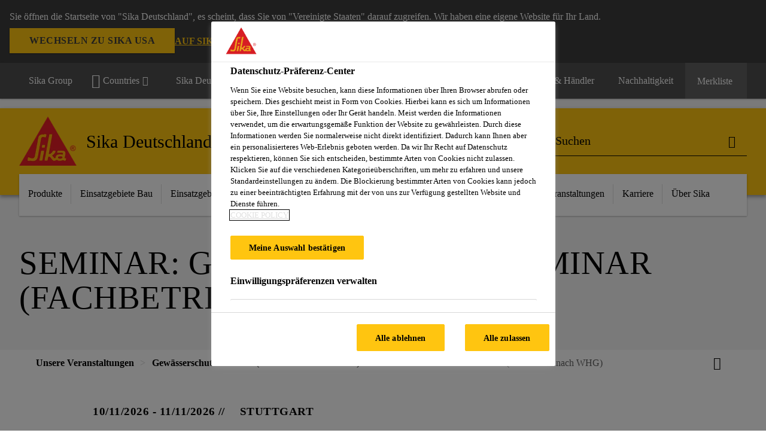

--- FILE ---
content_type: text/html;charset=utf-8
request_url: https://deu.sika.com/de/veranstaltungen/gewaesserschutz-seminar/seminar-gewaesserschutz-fachbetrieb-nach-whg1121.html
body_size: 18869
content:

<!DOCTYPE HTML>
<html data-sika-lang="de" lang="de-DE" class="cmp-font-size--normal" dir="ltr">
<head>
    <meta charset="UTF-8"/>
    
        <meta name="content-page-ref" content="EtMVMDSRY6Hm5fqrzdGkUws4HvLe5HINDjdyJtiie4osDm8ZWg8_CpNpMAob51hNUhJvsecpUiUQzfUyID1X2CicWzrdF5r5BIx0cBO4DzJwlSeCAfHTM3CB3x-EcburVAE8jUAt38QOnvEXb7uSbZS7go2DOAXQLWuru7vbmZuGEWHsyfOpxYFGNiDiicXR"/>
<script defer="defer" type="text/javascript" src="/.rum/@adobe/helix-rum-js@%5E2/dist/rum-standalone.js"></script>
<script src="https://cdn.cookielaw.org/scripttemplates/otSDKStub.js" data-document-language="true" type="text/javascript" charset="UTF-8" data-domain-script="e47858a0-3912-4c83-b281-d65b0618804e"></script>

        <script type="text/javascript">
            var buttonSwitchDone = false;
            function OptanonWrapper() {
                // trigger event for the fallback content directive:
                document.dispatchEvent(new CustomEvent('OneTrustGroupsUpdated'));
                // initialize links to the cookie preference center:
                var preferenceCenterLinks = document.querySelectorAll('[href="#OpenCookiePreferenceCenter"]')
                for (var i = 0; i < preferenceCenterLinks.length; i++) {
                    preferenceCenterLinks[i].setAttribute('href', 'javascript:openOneTrustPreferenceCenter()')
                }

                // hide the preference center on cookie policy pages
                if (window.location.href.search(/\/[a-z]{2}\/cookie-policy\.html/) != -1) {
                    try {
                        document.getElementById('onetrust-pc-sdk').style.display = 'none';
                        document.getElementsByClassName('onetrust-pc-dark-filter')[0].style.display = 'none';
                        document.querySelector('html').removeAttribute('style');
                        document.querySelector('body').removeAttribute('style');
                    } catch(e) {
                        console.error('Could not initialize onetrust', e);
                    }
                }

                if (!buttonSwitchDone) {
                    var acceptAllButton = document.querySelector('#accept-recommended-btn-handler');
                    var saveSettingsButton = document.querySelector(
                        '.save-preference-btn-handler.onetrust-close-btn-handler');
                    if (!!acceptAllButton && !!saveSettingsButton) {
                        var saveSettingsButtonContainer = saveSettingsButton.parentNode;
                        var acceptAllButtonParent = acceptAllButton.parentNode;
                        if (!!acceptAllButton.nextSibling) {
                            acceptAllButtonParent.insertBefore(
                                saveSettingsButtonContainer.removeChild(saveSettingsButton),
                                acceptAllButton.nextSibling);
                        } else {
                            acceptAllButtonParent.appendChild(
                                saveSettingsButtonContainer.removeChild(saveSettingsButton));
                        }
                        saveSettingsButtonContainer.appendChild(acceptAllButtonParent.removeChild(acceptAllButton));
                        buttonSwitchDone = true;
                    }
                }
            };
            function openOneTrustPreferenceCenter() {
                try {
                    document.getElementsByClassName('onetrust-pc-dark-filter')[0].setAttribute('style', 'display:block !important');
                    document.getElementById('onetrust-pc-sdk').setAttribute('style', 'display:block !important;height:90% !important');
                } catch(e) {
                    console.error('Could not open onetrust dialog', e);
                }
            };
        </script>
    
    
    
    <title>Seminar: Gewässerschutzseminar (Fachbetrieb nach WHG)</title>
    <meta name="viewport" content="width=device-width, initial-scale=1.0"/>
    
    
    <meta name="description" content="Seminar: Gewässerschutzseminar (Fachbetrieb nach WHG) "/>
    
    <meta property="og:type" content="website"/>
    <meta property="og:url" content="https://deu.sika.com/de/veranstaltungen/gewaesserschutz-seminar/seminar-gewaesserschutz-fachbetrieb-nach-whg1121.html"/>
    <meta property="og:title" content="Seminar: Gewässerschutzseminar (Fachbetrieb nach WHG)"/>
    <meta property="og:description" content="Seminar: Gewässerschutzseminar (Fachbetrieb nach WHG) "/>
    
    <meta itemprop="page-title" content="Seminar: Gewässerschutzseminar (Fachbetrieb nach WHG)"/>
    <meta itemprop="repository-path" content="/content/de/main/de/veranstaltungen/gewaesserschutz-seminar/seminar-gewaesserschutz-fachbetrieb-nach-whg1121"/>
    <meta itemprop="page-type" content="eventpage"/>

    
    <meta itemprop="parent-page" content="/content/de/main/de/veranstaltungen/gewaesserschutz-seminar"/>
    <meta itemprop="tags" content="/content/cq:tags/dms/deaddconst01/classifications/veranstaltungen/schulungen,/content/cq:tags/dms/deaddconst01/classifications/einsatzgebiete-bau/bodenbeschichtung/gewaesserschutz"/>
    
    
    
    <meta itemprop="brand" content="/content/de/main"/>
    <meta itemprop="start-date" content="2026-11-10 08:00:00"/>
    <meta itemprop="end-date" content="2026-11-11 16:00:00"/>
    
    
    

    <meta itemprop="title-sort" content="seminargewasserschutzseminarfachbetriebnachwhg"/>

    <link rel="canonical" href="https://deu.sika.com/de/veranstaltungen/gewaesserschutz-seminar/seminar-gewaesserschutz-fachbetrieb-nach-whg1121.html"/>
    
        
            <link rel="alternate" href="https://deu.sika.com/de/veranstaltungen/gewaesserschutz-seminar/seminar-gewaesserschutz-fachbetrieb-nach-whg1121.html" hreflang="de-DE"/>
        
    

    



    

    

  <!-- Always load base styles -->
  
    
<link rel="stylesheet" href="/etc.clientlibs/sika/clientlibs/clientlib-base.lc-66e7b6cbe0a9385279a036469a869b04-lc.min.css" type="text/css">



  <!-- Load sika UI styles only when redesign feature flag is active -->
  
  




    <script>
        (function (w, d, s, l, i) {
            w[l] = w[l] || [];
            w[l].push({
                'gtm.start':
                    new Date().getTime(), event: 'gtm.js'
            });
            var f = d.getElementsByTagName(s)[0],
                j = d.createElement(s), dl = l != 'dataLayer' ? '&l=' + l : '';
            j.async = true;
            j.src =
                'https://www.googletagmanager.com/gtm.js?id=' + i + dl;
            f.parentNode.insertBefore(j, f);
        })(window, document, 'script', 'dataLayer', 'GTM-K2R2VV7L');
    </script>


    
    
    

    

    
    
    

    
    
    <link rel="apple-touch-icon" sizes="120x120" href="/content/dam/system/icons-sika/120x120.png"/>

    
    <link rel="apple-touch-icon" sizes="152x152" href="/content/dam/system/icons-sika/152x152.png"/>

    
    <link rel="apple-touch-icon" sizes="167x167" href="/content/dam/system/icons-sika/167x167.png"/>

    
    <link rel="apple-touch-icon" sizes="180x180" href="/content/dam/system/icons-sika/180x180.png"/>

    
    <link rel="icon" sizes="192x192" href="/content/dam/system/icons-sika/192x192.png"/>

    
    <link rel="icon" sizes="128x128" href="/content/dam/system/icons-sika/128x128.png"/>

    
    <meta name="msapplication-square310x310logo" content="/content/dam/system/icons-sika/310x310.png"/>
    <meta name="msapplication-wide310x150logo" content="/content/dam/system/icons-sika/310x150.png"/>
    <meta name="msapplication-square150x150logo" content="/content/dam/system/icons-sika/150x150.png"/>
    <meta name="msapplication-square70x70logo" content="/content/dam/system/icons-sika/70x70.png"/>

    
    <link rel="icon" sizes="48x48" href="/content/dam/system/icons-sika/48x48.png"/>
    <link rel="icon" sizes="32x32" href="/content/dam/system/icons-sika/32x32.png"/>
    <link rel="icon" sizes="16x16" href="/content/dam/system/icons-sika/16x16.png"/>


    <script type="application/ld+json">
    {"@context":"http://schema.org/","@type":"Event","location":{"@type":"Place","address":{"@type":"PostalAddress","addressLocality":"Stuttgart"}},"name":"Seminar: Gewässerschutzseminar (Fachbetrieb nach WHG) ","description":"Seminar: Gewässerschutzseminar (Fachbetrieb nach WHG) ","startDate":"2026-11-10T08:00","endDate":"2026-11-11T16:00","image":""}
</script>
    
        <meta name="facebook-domain-verification" content="0b6vowgqeue42wxfdzpkecrc6lalfd" />
    
    

    
    
    
    

    
</head>
<body class="cmp-font--klavika ltr eventpage contentpage abstractpage page basicpage  ">


  



  <div id="app">
    <div class="cmp-app" v-page>
        


    <div id="header" class="cmp-header__anchor"></div>
    <header v-header class="cmp-header cmp-header--absolute">
        
  <div func-country-switch data-api-url="/de/veranstaltungen/gewaesserschutz-seminar/seminar-gewaesserschutz-fachbetrieb-nach-whg1121.countryswitch.json" class="cmp-country-switch" style="display: none;">
    <div class="cmp-country-switch__content">
        <div class="cmp-country-switch__message" data-message></div>
        <div class="cmp-country-switch__action-items">
            <a class="cmp-button button" data-switch-button></a>
            <a class="cmp-country-switch__link-button" data-stay-button></a>
            <a class="cmp-country-switch__link-button" data-select-button></a>
        </div>
    </div>
  </div>


        <div class="cmp-meta-navigation">
    <div class="cmp-header-container">
        <div class="cmp-meta-left">
            <div class="cmp-group-title">
                <a href="https://www.sika.com" data-link-target="external" rel="noopener">Sika Group</a>
            </div>
            <ul class="cmp-dropdown dropdown menu">
                <li>
                    
                    <div>

  

  
    
    <div data-servlet-path="/de.country-selector.json" v-modal="'worldwideselector'" class="cmp-modal cmp-website-selection-modal">
      <div class="cmp-website-selection">
        <div data-sika-open>
          <div class="cmp-website-selection__button">
            <a class="cmp-button secondary" data-sika-link-type="CTA">
              <i class="cmp-icon cmp-icon-earth"></i>
              Countries
            </a>
          </div>
        </div>
        <div data-sika-modal="modal-name" class="cmp-modal__overlay cmp-modal__overlay--website-selector">
          <div class="cmp-modal__content cmp-modal__overlay--website-selector-content">
            <div class="cmp-website-selection__content-holder">
              <div class="cmp-website-selection__header">
                <div class="cmp-website-selection__header-inner">
                  <div class="cmp-website-selection__logo">
                    <a href="/">
                      
  
  
  
  <picture func-responsive-image="true" data-image-src="{&#34;isResponsive&#34;:false,&#34;pattern&#34;:&#34;https://sika.scene7.com/is/content/sika/Sika_ClaimU_pos_rgb&#34;,&#34;alt&#34;:&#34;Sika Logo with Building Trust below triangle&#34;,&#34;imageProfileNamePrefix&#34;:&#34;:&#34;,&#34;imageProfileMap&#34;:{}}" data-height-based="false">
    
    <img class="svg-placeholder " src="[data-uri]" alt="Logo" title="Sika Logo"/>
  </picture>

                    </a>
                  </div>
                  <div class="cmp-website-selection__title-wrap">
                    <h3 class="cmp-website-selection__title">What&#39;s your Region and Language?</h3>
                  </div>
                </div>
              </div>
              <div class="cmp-website-selection__parent"></div>
            </div>
            <button class="cmp-modal__close-button" data-sika-close type="button">
              <i class="cmp-icon cmp-icon-close"></i>
            </button>
          </div>
        </div>
      </div>
    </div>
  
</div>

                    
                </li>
                
                <li>
                    <a href="#" v-toggle>
                        Sika Deutschland
                    </a>
                    <ul class="cmp-dropdown__menu menu submenu">
                        
                        <li>
                            <a href="/de/einsatzgebiete-bau.html">
                                Einsatzgebiete Bau
                            </a>
                        </li>
<li>
                            <a href="/de/industrie.html">
                                Einsatzgebiete Industrie
                            </a>
                        </li>
<li>
                            
                        </li>
<li>
                            <a href="/de/handel.html">
                                Handel Bau
                            </a>
                        </li>
<li>
                            
                        </li>
<li>
                            
                        </li>

                    </ul>
                </li>
                
            </ul>
        </div>
        <div class="cmp-meta-right">
            <div class="cmp-navigation">
                <ul func-shadow class="cmp-navigation__menu">
                    <li class="cmp-navigation__item">
                        <a href="https://deu.sika.com/de/beruf-karriere/stellenportal.html" target="_blank" class="cmp-navigation__link ">
                            <i class="cmp-icon cmp-icon-account-search"></i>
                            <span class="cmp-text">
                                Stellenportal
                                
                            </span>
                        </a>
                    </li>
<li class="cmp-navigation__item cmp-navigation__item--sticky-show">
                        <a href="https://deu.sika.com/de/ueber-sika/wie-sie-uns-finden/kontakt.noNavigation.html" target="_self" v-fullscreen-modal class="cmp-navigation__link ">
                            <i class="cmp-icon cmp-icon-magnify"></i>
                            <span class="cmp-text">
                                Ansprechpartner &amp; Händler
                                
                            </span>
                        </a>
                    </li>
<li class="cmp-navigation__item">
                        <a href="https://deu.sika.com/de/nachhaltigkeit.html" target="_self" class="cmp-navigation__link ">
                            <i class="cmp-icon cmp-icon-"></i>
                            <span class="cmp-text">
                                Nachhaltigkeit
                                
                            </span>
                        </a>
                    </li>


                    <li v-cart-flash="['product', 'download']" data-cart-flash-animation-class="cmp-my-sika--flash" class="cmp-navigation__item cmp-my-sika">

                        <a href="javascript:;" target="_self" class="cmp-navigation__link" v-toggle>
                            <i class="cmp-icon cmp-icon-account"></i>
                            <span class="cmp-text">
                                Merkliste&nbsp;
                            </span>
                        </a>
                        <div class="cmp-my-sika__overlay">
                            <div class="cmp-my-sika_element cmp-my-sika_element--linked" onClick="window.location = '/content/de/main/de/dokumentenkorb.html'">
                                <div class="cmp-my-sika_element__icon">
                                    <i class="cmp-icon cmp-icon-file-multiple"></i>
                                </div>

                                <div class="cmp-my-sika_element_container">
                                    <div func-cart-count="download" data-cart-count-class-active="cmp-navigation__link--active" data-cart-count-class-flash="cmp-navigation__link--flash" class="cmp-my-sika_element_container__title">
                                        Dokumentenkorb
                                        <span class="cart-count_container"></span>

                                        
                                    </div>
                                </div>
                            </div>
                            <div class="cmp-my-sika_element cmp-my-sika_element--linked" onClick="window.location = '/content/de/main/de/lieblingsprodukte.html'">
                                <div class="cmp-my-sika_element__icon">
                                    <i class="cmp-icon cmp-icon-star"></i>
                                </div>

                                <div class="cmp-my-sika_element_container">
                                    <div func-cart-count="product" data-cart-count-class-active="cmp-navigation__link--active" data-cart-count-class-flash="cmp-navigation__link--flash" class="cmp-my-sika_element_container__title">
                                        Lieblingsprodukte
                                        <span class="cart-count_container"></span>

                                        
                                    </div>
                                </div>
                            </div>
                            
                        </div>
                    </li>
                    
                        <li class="cmp-navigation__item cmp-navigation__item--sticky-show cmp-my-sika cart">
                            <a func-cart-count="download" func-cart-count-mobile="download" data-cart-count-class-active="cmp-navigation__link--active" data-cart-count-class-flash="cmp-navigation__link--flash" href="/de/dokumentenkorb.html" class="cmp-navigation__link">
                                <i class="cmp-icon cmp-icon-file-multiple"></i>
                                <span class="cmp-text">
                                    Dokumentenkorb&nbsp;
                                    <span class="cart-count_container"></span>
                                </span>
                                
                            </a>
                        </li>
                        <li class="cmp-navigation__item cmp-navigation__item--sticky-show cmp-my-sika cart">
                            <a func-cart-count="product" func-cart-count-mobile="product" data-cart-count-class-active="cmp-navigation__link--active" data-cart-count-class-flash="cmp-navigation__link--flash" href="/de/lieblingsprodukte.html" class="cmp-navigation__link">
                                <i class="cmp-icon cmp-icon-star"></i>
                                <span class="cmp-text">
                                    Lieblingsprodukte&nbsp;
                                    <span class="cart-count_container"></span>
                                </span>
                                
                            </a>
                        </li>
                        
                    
                </ul>
            </div>
        </div>
    </div>
</div>
        <div class="cmp-header__content">
            <div class="cmp-header-container">
                <div class="cmp-header__content-left">
                    <div class="cmp-header__logo">
                        <a href="/">
                            
  
  
  <picture>
    
    <img src="https://sika.scene7.com/is/content/sika/Sika_ClaimU_pos_rgb" alt="Logo" title="Sika Logo"/>
  </picture>

                        </a>
                    </div>
                    <div class="cmp-header__logo cmp-header__logo--is-mobile">
                        <a href="/">
                            
  
  
  <picture>
    <source type="image/webp" srcset="https://sika.scene7.com/is/image/sika/Sika_NoClaim_pos_rgb_mobile?wid=160&amp;hei=138&amp;fit=crop%2C1&amp;fmt=webp-alpha 1.0x, https://sika.scene7.com/is/image/sika/Sika_NoClaim_pos_rgb_mobile?wid=320&amp;hei=277&amp;fit=crop%2C1&amp;fmt=webp-alpha 1.5x, https://sika.scene7.com/is/image/sika/Sika_NoClaim_pos_rgb_mobile?wid=320&amp;hei=277&amp;fit=crop%2C1&amp;fmt=webp-alpha 2.0x" media="(min-width: 1441px)"/>
<source type="image/webp" srcset="https://sika.scene7.com/is/image/sika/Sika_NoClaim_pos_rgb_mobile?wid=160&amp;hei=138&amp;fit=crop%2C1&amp;fmt=webp-alpha 1.0x, https://sika.scene7.com/is/image/sika/Sika_NoClaim_pos_rgb_mobile?wid=320&amp;hei=277&amp;fit=crop%2C1&amp;fmt=webp-alpha 1.5x, https://sika.scene7.com/is/image/sika/Sika_NoClaim_pos_rgb_mobile?wid=320&amp;hei=277&amp;fit=crop%2C1&amp;fmt=webp-alpha 2.0x" media="(min-width: 1025px)"/>
<source type="image/webp" srcset="https://sika.scene7.com/is/image/sika/Sika_NoClaim_pos_rgb_mobile?wid=160&amp;hei=138&amp;fit=crop%2C1&amp;fmt=webp-alpha 1.0x, https://sika.scene7.com/is/image/sika/Sika_NoClaim_pos_rgb_mobile?wid=320&amp;hei=277&amp;fit=crop%2C1&amp;fmt=webp-alpha 1.5x, https://sika.scene7.com/is/image/sika/Sika_NoClaim_pos_rgb_mobile?wid=320&amp;hei=277&amp;fit=crop%2C1&amp;fmt=webp-alpha 2.0x" media="(min-width: 601px)"/>
<source type="image/webp" srcset="https://sika.scene7.com/is/image/sika/Sika_NoClaim_pos_rgb_mobile?wid=160&amp;hei=138&amp;fit=crop%2C1&amp;fmt=webp-alpha 1.0x, https://sika.scene7.com/is/image/sika/Sika_NoClaim_pos_rgb_mobile?wid=320&amp;hei=277&amp;fit=crop%2C1&amp;fmt=webp-alpha 1.5x, https://sika.scene7.com/is/image/sika/Sika_NoClaim_pos_rgb_mobile?wid=320&amp;hei=277&amp;fit=crop%2C1&amp;fmt=webp-alpha 2.0x" media="(min-width: 481px)"/>
<source type="image/webp" srcset="https://sika.scene7.com/is/image/sika/Sika_NoClaim_pos_rgb_mobile?wid=160&amp;hei=138&amp;fit=crop%2C1&amp;fmt=webp-alpha 1.0x, https://sika.scene7.com/is/image/sika/Sika_NoClaim_pos_rgb_mobile?wid=320&amp;hei=277&amp;fit=crop%2C1&amp;fmt=webp-alpha 1.5x, https://sika.scene7.com/is/image/sika/Sika_NoClaim_pos_rgb_mobile?wid=320&amp;hei=277&amp;fit=crop%2C1&amp;fmt=webp-alpha 2.0x"/>
<source type="image/png" srcset="https://sika.scene7.com/is/image/sika/Sika_NoClaim_pos_rgb_mobile?wid=160&amp;hei=138&amp;fit=crop%2C1&amp;fmt=png-alpha 1.0x, https://sika.scene7.com/is/image/sika/Sika_NoClaim_pos_rgb_mobile?wid=320&amp;hei=277&amp;fit=crop%2C1&amp;fmt=png-alpha 1.5x, https://sika.scene7.com/is/image/sika/Sika_NoClaim_pos_rgb_mobile?wid=320&amp;hei=277&amp;fit=crop%2C1&amp;fmt=png-alpha 2.0x" media="(min-width: 1441px)"/>
<source type="image/png" srcset="https://sika.scene7.com/is/image/sika/Sika_NoClaim_pos_rgb_mobile?wid=160&amp;hei=138&amp;fit=crop%2C1&amp;fmt=png-alpha 1.0x, https://sika.scene7.com/is/image/sika/Sika_NoClaim_pos_rgb_mobile?wid=320&amp;hei=277&amp;fit=crop%2C1&amp;fmt=png-alpha 1.5x, https://sika.scene7.com/is/image/sika/Sika_NoClaim_pos_rgb_mobile?wid=320&amp;hei=277&amp;fit=crop%2C1&amp;fmt=png-alpha 2.0x" media="(min-width: 1025px)"/>
<source type="image/png" srcset="https://sika.scene7.com/is/image/sika/Sika_NoClaim_pos_rgb_mobile?wid=160&amp;hei=138&amp;fit=crop%2C1&amp;fmt=png-alpha 1.0x, https://sika.scene7.com/is/image/sika/Sika_NoClaim_pos_rgb_mobile?wid=320&amp;hei=277&amp;fit=crop%2C1&amp;fmt=png-alpha 1.5x, https://sika.scene7.com/is/image/sika/Sika_NoClaim_pos_rgb_mobile?wid=320&amp;hei=277&amp;fit=crop%2C1&amp;fmt=png-alpha 2.0x" media="(min-width: 601px)"/>
<source type="image/png" srcset="https://sika.scene7.com/is/image/sika/Sika_NoClaim_pos_rgb_mobile?wid=160&amp;hei=138&amp;fit=crop%2C1&amp;fmt=png-alpha 1.0x, https://sika.scene7.com/is/image/sika/Sika_NoClaim_pos_rgb_mobile?wid=320&amp;hei=277&amp;fit=crop%2C1&amp;fmt=png-alpha 1.5x, https://sika.scene7.com/is/image/sika/Sika_NoClaim_pos_rgb_mobile?wid=320&amp;hei=277&amp;fit=crop%2C1&amp;fmt=png-alpha 2.0x" media="(min-width: 481px)"/>
<source type="image/png" srcset="https://sika.scene7.com/is/image/sika/Sika_NoClaim_pos_rgb_mobile?wid=160&amp;hei=138&amp;fit=crop%2C1&amp;fmt=png-alpha 1.0x, https://sika.scene7.com/is/image/sika/Sika_NoClaim_pos_rgb_mobile?wid=320&amp;hei=277&amp;fit=crop%2C1&amp;fmt=png-alpha 1.5x, https://sika.scene7.com/is/image/sika/Sika_NoClaim_pos_rgb_mobile?wid=320&amp;hei=277&amp;fit=crop%2C1&amp;fmt=png-alpha 2.0x"/>

    <img src="https://sika.scene7.com/is/image/sika/Sika_NoClaim_pos_rgb_mobile?wid=160&hei=138&fit=crop%2C1" alt="Logo"/>
  </picture>

                        </a>
                    </div>
                    
                    <div class="cmp-header__title cmp-font--light ">
                        Sika Deutschland
                    </div>

                    
                    
                </div>
                <div class="cmp-header__content-right">
                    
  
  
    <div class="cmp-search-field">
      <!-- Search Form -->
      <form v-search class="cmp-search-form" action="/de/suchergebnisse.html" method="get">
        
        
        <!-- Search Input Field and Buttons -->
        <input type="text" name="q" placeholder="Suchen" data-placeholder-large="Hier können Sie nach Produkten, Systemen und Lösungen suchen" autocomplete="off" data-autocomplete-uri="/content/de/main/de/serp/_jcr_content.typeahead.json" data-language-code="de" data-typeahead-filters="[{&#34;type&#34;:&#34;AndFilter&#34;,&#34;startsWith&#34;:false,&#34;key&#34;:&#34;brand_str&#34;,&#34;value&#34;:&#34;/content/de/main&#34;}]" class="cmp-search-form__field cmp-font--light"/>
        <button type="reset" class="cmp-search-form__button-clear">
          <i class="cmp-icon cmp-icon-close"></i>
        </button>
        <div class="cmp-search-form__button-action cmp-search-form__button-action-just-icon">
          <i class="cmp-icon cmp-icon-magnify"></i>
        </div>
        <button type="submit" class="cmp-search-form__button-action" aria-label="Suchen">
          <i class="cmp-icon cmp-icon-magnify"></i>
        </button>

        <!-- Search Block Box -->
        <div class="cmp-search-block">
          <!-- Search Suggestions -->
          <div class="cmp-navigation-block cmp-search-block__suggestions">
            <div class="cmp-link-list">
              <div class="cmp-link-list__title">
                <h6>Vorschläge</h6>
              </div>
              <div class="cmp-link-list__items">
                <ul>
                  <li><a href=""></a></li>
                </ul>
              </div>
            </div>
          </div>
          <!-- Search Top Results -->
          <div class="cmp-navigation-block cmp-search-block__suggestions cmp-search-block__suggestions__top-results">
            <div class="cmp-title">
              <h6>Empfehlungen</h6>
            </div>
          </div>
          <!-- Search Quick Links -->
          <div class="cmp-navigation-block cmp-search-block__quicklinks">
            <div class="cmp-link-list cmp-link-list--arrow">
              <div class="cmp-link-list__title">
                <h6>Schnelllinks</h6>
              </div>
              <div class="cmp-link-list__items">
                <ul>
                  <li>
                    <a class="cmp-quicklink" target="_self" href="/de/construction/produktfamilie.html">Produkte A-Z</a>
                  </li>
                
                  <li>
                    <a class="cmp-quicklink" target="_self" href="/de/downloads.html">Dokumente Download</a>
                  </li>
                
                  <li>
                    <a class="cmp-quicklink" target="_self" href="/de/projektloesungen.html">Projektlösungen</a>
                  </li>
                
                  <li>
                    <a class="cmp-quicklink" target="_self" href="/de/projektloesungen/data-center.html">Lösungen für Data Center / Rechencenter</a>
                  </li>
                
                  <li>
                    <a class="cmp-quicklink" target="_self" href="/de/einsatzgebiete-bau/betoninstandsetzung/silo-logistik.html">Silo Technologie</a>
                  </li>
                </ul>
              </div>
            </div>
          </div>

          <!-- Search Recommendations -->
          
        </div>
      </form>
    </div>
    
  

                    <div class="cmp-burger-icon" func-cart-count-mobile.empty="download, product">
                        <div class="icon">
                            <div class="line line--1"></div>
                            <div class="line line--2"></div>
                            <div class="line line--3"></div>
                        </div>
                    </div>
                </div>
            </div>
        </div>
        <div class="cmp-main-navigation--mobile">

    
    <div class="cmp-main-navigation-root">
        <ul class="first">
            
                <li class="has-children">
                    
                    <span>Produkte</span>
                    <ul class="sub-nav">
                        <li class="back">Zurück zum Hauptmenü</li>
                        <li class="overview cmp-font--bold">
                            <a href="/de/produkte/anwendungen.html">Produkte
                                
                            </a>

                            <!-- when there is no link we need a span so that we can target the element via css -->
                            
                        </li>
                        
                            <li class="has-children">
                                
                                <span>Produktfamilie</span>
                                <ul class="sub-nav">
                                    <li class="back">Zurück zu Produkte</li>
                                    <li class="overview cmp-font--bold">
                                        <a href="/de/construction/produktfamilie.html">
                                            Produktfamilie
                                        </a>

                                        <!-- when there is no link we need a span so that we can target the element via css -->
                                        
                                    </li>
                                    <li>
                                        <a target="_self" href="/de/construction/produkte-a-z/sarnafil.html">
                                            Sarnafil®
                                        </a>
                                    </li>
<li>
                                        <a target="_self" href="/de/construction/produkte-a-z/sikaflex.html">
                                            Sikaflex®
                                        </a>
                                    </li>
<li>
                                        <a target="_self" href="/de/construction/produkte-a-z/sikafloor.html">
                                            Sikafloor®
                                        </a>
                                    </li>
<li>
                                        <a target="_self" href="/de/construction/produkte-a-z/sikaplan.html">
                                            Sikaplan®
                                        </a>
                                    </li>
<li>
                                        <a target="_self" href="/de/construction/produkte-a-z/sikabond.html">
                                            SikaBond®
                                        </a>
                                    </li>
<li>
                                        <a target="_self" href="/de/einsatzgebiete-bau/bodenbeschichtung/sika-ucrete.html">
                                            Sika® Ucrete®
                                        </a>
                                    </li>
<li>
                                        <a target="_self" href="/de/construction/produktfamilie.html">
                                            Produkte A-Z
                                        </a>
                                    </li>

                                </ul>
                            </li>
                            
                        
                            <li class="has-children">
                                
                                <span>Handelssortiment Bau</span>
                                <ul class="sub-nav">
                                    <li class="back">Zurück zu Produkte</li>
                                    <li class="overview cmp-font--bold">
                                        <a href="/de/produkte/handelssortiment-bau.html">
                                            Handelssortiment Bau
                                        </a>

                                        <!-- when there is no link we need a span so that we can target the element via css -->
                                        
                                    </li>
                                    <li>
                                        <a target="_self" href="/de/handel/baustoffhandel.html">
                                            Baustoffhandel
                                        </a>
                                    </li>
<li>
                                        <a target="_self" href="/de/handel/farbengrosshandel.html">
                                            Farbengroßhandel
                                        </a>
                                    </li>
<li>
                                        <a target="_self" href="/de/handel/kleb-dichtstoffhandel.html">
                                            Kleb- und Dichtstoffhandel
                                        </a>
                                    </li>
<li>
                                        <a target="_self" href="/de/handel/parkett-holzfachhandel.html">
                                            Parkett- und Holzfachhandel
                                        </a>
                                    </li>

                                </ul>
                            </li>
                            
                        
                            <li class="has-children">
                                
                                <span>Produkte Bau</span>
                                <ul class="sub-nav">
                                    <li class="back">Zurück zu Produkte</li>
                                    <li class="overview cmp-font--bold">
                                        

                                        <!-- when there is no link we need a span so that we can target the element via css -->
                                        <span>Produkte Bau</span>
                                    </li>
                                    <li>
                                        <a target="_self" href="/de/einsatzgebiete-bau/abdichtung-becken-behaelter/technologien.html">
                                            Abdichtung für Becken und Behälter
                                        </a>
                                    </li>
<li>
                                        <a target="_self" href="/de/einsatzgebiete-bau/abdichtung-ingenieurbauten/produkte.html">
                                            Abdichtung für Ingenieurbauten
                                        </a>
                                    </li>
<li>
                                        <a target="_self" href="/de/einsatzgebiete-bau/bauwerksabdichtung/produkte.html">
                                            Bauwerksabdichtung
                                        </a>
                                    </li>
<li>
                                        <a target="_self" href="https://deu.sika.com/de/einsatzgebiete-bau/betonherstellung.html">
                                            Betonherstellung
                                        </a>
                                    </li>
<li>
                                        <a target="_self" href="/de/einsatzgebiete-bau/betoninstandsetzung/produkte-nach-anwendung.html">
                                            Betoninstandsetzung
                                        </a>
                                    </li>
<li>
                                        <a target="_self" href="/de/einsatzgebiete-bau/bodenbeschichtung/produkte-nach-anwendungen.html">
                                            Boden- und Wandbeschichtung
                                        </a>
                                    </li>
<li>
                                        <a target="_self" href="/de/einsatzgebiete-bau/flachdachabdichtung/produkte.html">
                                            Flachdachabdichtung
                                        </a>
                                    </li>
<li>
                                        <a target="_self" href="/de/einsatzgebiete-bau/gips-trockenmoertel-zusatzmittel/produkte-gipsblock-gipsplattenindustrie.html">
                                            Gipsblock- und Gipsplattenindustrie
                                        </a>
                                    </li>
<li>
                                        <a target="_self" href="/de/einsatzgebiete-bau/gips-trockenmoertel-zusatzmittel/produkte-trockenmoertelindustrie.html">
                                            Trockenmörtelindustrie
                                        </a>
                                    </li>
<li>
                                        <a target="_self" href="/de/einsatzgebiete-bau/oberflaechenschutz/produkte-nach-anwendung.html">
                                            Oberflächenschutz
                                        </a>
                                    </li>
<li>
                                        <a target="_self" href="/de/einsatzgebiete-bau/vergiessen-und-verankern/produkte-nach-anwendung.html">
                                            Vergießen &amp; Verankern
                                        </a>
                                    </li>

                                </ul>
                            </li>
                            
                        
                            <li class="has-children">
                                
                                <span>Produkte Industrie</span>
                                <ul class="sub-nav">
                                    <li class="back">Zurück zu Produkte</li>
                                    <li class="overview cmp-font--bold">
                                        

                                        <!-- when there is no link we need a span so that we can target the element via css -->
                                        <span>Produkte Industrie</span>
                                    </li>
                                    <li>
                                        <a target="_self" href="/de/industrie/geraete-maschinen/aufzuege/produkte.html">
                                            Aufzüge
                                        </a>
                                    </li>
<li>
                                        <a target="_self" href="/de/industrie/automotive-repair/produkte.html">
                                            Automotive Repair
                                        </a>
                                    </li>
<li>
                                        <a target="_self" href="/de/industrie/gebaeudeelemente/bauelemente/produkte.html">
                                            Bauelemente
                                        </a>
                                    </li>
<li>
                                        <a target="_self" href="/de/industrie/gebaeudeelemente/fenster/produkte.html">
                                            Fensterfertigung
                                        </a>
                                    </li>
<li>
                                        <a target="_self" href="/de/industrie/geraete-maschinen/hausgeraete/produkte.html">
                                            Hausgeräte
                                        </a>
                                    </li>
<li>
                                        <a target="_self" href="/de/industrie/geraete-maschinen/heizungs-klima-undlueftungstechnik/hvac-products.html">
                                            Heizungs-, Klima- und Lüftungstechnik
                                        </a>
                                    </li>
<li>
                                        <a target="_self" href="/de/industrie/gebaeudeelemente/bodenbelaege/produkte.html">
                                            Herstellung von Bodenbelägen
                                        </a>
                                    </li>
<li>
                                        <a target="_self" href="/de/industrie/marine/produkte.html">
                                            Marine (Kleb-&amp; Dichtstoffe / Schiffsdecksbeschichtungen)
                                        </a>
                                    </li>
<li>
                                        <a target="_self" href="/de/industrie/erneuerbare-energien/solarenergie/produkte.html">
                                            Solarenergie
                                        </a>
                                    </li>
<li>
                                        <a target="_self" href="/de/industrie/textilien-und-verbrauchsgueter/produkte.html">
                                            Textilien &amp; Verbrauchsgüter
                                        </a>
                                    </li>
<li>
                                        <a target="_self" href="/de/industrie/transportation/produkte.html">
                                            Transportation
                                        </a>
                                    </li>
<li>
                                        <a target="_self" href="/de/industrie/gebaeudeelemente/tueren/produkte-fuer-die-tuerenfertigung.html">
                                            Türenfertigung
                                        </a>
                                    </li>
<li>
                                        <a target="_self" href="/de/industrie/gebaeudeelemente/tueren/produkte-tuerfuellungen.html">
                                            Türfüllungen
                                        </a>
                                    </li>

                                </ul>
                            </li>
                            
                        
                            <li class="has-children">
                                
                                <span>Service</span>
                                <ul class="sub-nav">
                                    <li class="back">Zurück zu Produkte</li>
                                    <li class="overview cmp-font--bold">
                                        

                                        <!-- when there is no link we need a span so that we can target the element via css -->
                                        <span>Service</span>
                                    </li>
                                    <li>
                                        <a target="_self" href="/de/produkte/entsorgung.html">
                                            Entsorgung
                                        </a>
                                    </li>
<li>
                                        <a target="_self" href="/de/produkte/produktsicherheit.html">
                                            Produktsicherheit
                                        </a>
                                    </li>
<li>
                                        <a target="_self" href="/de/produkte/bauordnungsrecht---eugh-urteil.html">
                                            Bauordnungsrecht / EuGH - Urteil
                                        </a>
                                    </li>
<li>
                                        <a class="external-link" target="_blank" href="http://www.ausschreiben.de/online/katalog/sika/sika.php" data-link-target="external" rel="noopener">
                                            Ausschreibungen<i class="cmp-icon cmp-icon-open-in-new"></i>
                                        </a>
                                    </li>
<li>
                                        <a target="_self" href="/de/veranstaltungen/pu-training.html">
                                            REACH Training für PU-Produkte
                                        </a>
                                    </li>

                                </ul>
                            </li>
                            
                        
                            
                            
                                
                            
                        
                    </ul>
                </li>
            
                <li class="has-children">
                    
                    <span>Einsatzgebiete Bau</span>
                    <ul class="sub-nav">
                        <li class="back">Zurück zum Hauptmenü</li>
                        <li class="overview cmp-font--bold">
                            <a href="#">Einsatzgebiete Bau
                                
                            </a>

                            <!-- when there is no link we need a span so that we can target the element via css -->
                            
                        </li>
                        
                            <li class="has-children">
                                
                                <span>Unsere Lösungen für...</span>
                                <ul class="sub-nav">
                                    <li class="back">Zurück zu Einsatzgebiete Bau</li>
                                    <li class="overview cmp-font--bold">
                                        <a href="/de/projektloesungen.html">
                                            Unsere Lösungen für...
                                        </a>

                                        <!-- when there is no link we need a span so that we can target the element via css -->
                                        
                                    </li>
                                    <li>
                                        <a target="_self" href="/de/projektloesungen/data-center.html">
                                            Data Centers
                                        </a>
                                    </li>
<li>
                                        <a target="_self" href="/de/projektloesungen/instandsetzung.html">
                                            Windenergie - Bau, Reparatur und Instandsetzung
                                        </a>
                                    </li>
<li>
                                        <a target="_self" href="/de/einsatzgebiete-bau/betoninstandsetzung/brueckenbauwerke.html">
                                            Brückenbauwerke
                                        </a>
                                    </li>
<li>
                                        <a target="_self" href="/de/projektloesungen/flughafen.html">
                                            Flughafen
                                        </a>
                                    </li>
<li>
                                        <a target="_self" href="/de/projektloesungen/wasserinfrastruktur.html">
                                            Wasserinfrastruktur
                                        </a>
                                    </li>
<li>
                                        <a target="_self" href="/de/projektloesungen/wasserinfrastruktur/abwasser.html">
                                            Abwasser
                                        </a>
                                    </li>
<li>
                                        <a target="_self" href="/de/projektloesungen/wasserinfrastruktur/trinkwasser.html">
                                            Trinkwasser
                                        </a>
                                    </li>
<li>
                                        <a target="_self" href="/de/projektloesungen/loesungen-fuer-wohngebaeude.html">
                                            Wohngebäude
                                        </a>
                                    </li>
<li>
                                        <a target="_self" href="/de/projektloesungen/modulares-bauen.html">
                                            Modulares Bauen
                                        </a>
                                    </li>

                                </ul>
                            </li>
                            
                        
                            <li class="has-children">
                                
                                <span>Herstellen</span>
                                <ul class="sub-nav">
                                    <li class="back">Zurück zu Einsatzgebiete Bau</li>
                                    <li class="overview cmp-font--bold">
                                        

                                        <!-- when there is no link we need a span so that we can target the element via css -->
                                        <span>Herstellen</span>
                                    </li>
                                    <li>
                                        <a target="_self" href="/de/einsatzgebiete-bau/betonherstellung.html">
                                            Betonherstellung
                                        </a>
                                    </li>
<li>
                                        <a target="_self" href="https://deu.sika.com/de/einsatzgebiete-bau/gips-trockenmoertel-zusatzmittel.html">
                                            Gips- und Trockenmörtelzusatzmittel
                                        </a>
                                    </li>
<li>
                                        <a target="_self" href="/de/einsatzgebiete-bau/betonherstellung/zement.html">
                                            Zementmahlung
                                        </a>
                                    </li>

                                </ul>
                            </li>
                            
                        
                            <li class="has-children">
                                
                                <span>Schützen</span>
                                <ul class="sub-nav">
                                    <li class="back">Zurück zu Einsatzgebiete Bau</li>
                                    <li class="overview cmp-font--bold">
                                        

                                        <!-- when there is no link we need a span so that we can target the element via css -->
                                        <span>Schützen</span>
                                    </li>
                                    <li>
                                        <a target="_self" href="/de/einsatzgebiete-bau/abdichtung-becken-behaelter.html">
                                            Abdichtung Becken und Behälter
                                        </a>
                                    </li>
<li>
                                        <a target="_self" href="/de/einsatzgebiete-bau/abdichtung-ingenieurbauten.html">
                                            Abdichtung von Ingenieurbauten
                                        </a>
                                    </li>
<li>
                                        <a target="_self" href="/de/einsatzgebiete-bau/baulicher-brandschutz.html">
                                            Baulicher Brandschutz
                                        </a>
                                    </li>
<li>
                                        <a target="_self" href="/de/einsatzgebiete-bau/bauwerksabdichtung.html">
                                            Bauwerksabdichtung
                                        </a>
                                    </li>
<li>
                                        <a target="_self" href="/de/einsatzgebiete-bau/flachdachabdichtung.html">
                                            Flachdachabdichtung
                                        </a>
                                    </li>
<li>
                                        <a target="_self" href="/de/handel/kleb-dichtstoffhandel.html">
                                            Kleben und Dichten am Bau
                                        </a>
                                    </li>
<li>
                                        <a target="_self" href="/de/einsatzgebiete-bau/korrosionsschutzbeschichtung.html">
                                            Korrosionsschutzbeschichtung
                                        </a>
                                    </li>
<li>
                                        <a target="_self" href="/de/einsatzgebiete-bau/oberflaechenschutz.html">
                                            Oberflächenschutz 
                                        </a>
                                    </li>

                                </ul>
                            </li>
                            
                        
                            <li class="has-children">
                                
                                <span>Ausbauen</span>
                                <ul class="sub-nav">
                                    <li class="back">Zurück zu Einsatzgebiete Bau</li>
                                    <li class="overview cmp-font--bold">
                                        

                                        <!-- when there is no link we need a span so that we can target the element via css -->
                                        <span>Ausbauen</span>
                                    </li>
                                    <li>
                                        <a target="_self" href="/de/einsatzgebiete-bau/bodenbeschichtung.html">
                                            Boden- und Wandbeschichtung
                                        </a>
                                    </li>
<li>
                                        <a target="_self" href="/de/einsatzgebiete-bau/estrich.html">
                                            Estrich und Industrieboden
                                        </a>
                                    </li>
<li>
                                        <a target="_blank" href="/schoenox/de/fliesentechnik.html">
                                            Fliesentechnik
                                        </a>
                                    </li>
<li>
                                        <a target="_blank" href="/schoenox/de/wandtechnik.html">
                                            Wandtechnik
                                        </a>
                                    </li>
<li>
                                        <a target="_blank" href="/schoenox/de/fussbodentechnik.html">
                                            Fussbodentechnik
                                        </a>
                                    </li>

                                </ul>
                            </li>
                            
                        
                            <li class="has-children">
                                
                                <span>Instandsetzen</span>
                                <ul class="sub-nav">
                                    <li class="back">Zurück zu Einsatzgebiete Bau</li>
                                    <li class="overview cmp-font--bold">
                                        

                                        <!-- when there is no link we need a span so that we can target the element via css -->
                                        <span>Instandsetzen</span>
                                    </li>
                                    <li>
                                        <a target="_self" href="/de/einsatzgebiete-bau/betoninstandsetzung.html">
                                            Betoninstandsetzung
                                        </a>
                                    </li>
<li>
                                        <a target="_self" href="/de/einsatzgebiete-bau/vergiessen-und-verankern.html">
                                            Vergießen &amp; Verankern
                                        </a>
                                    </li>

                                </ul>
                            </li>
                            
                        
                            <li class="has-children">
                                
                                <span>Handelssortiment Bau</span>
                                <ul class="sub-nav">
                                    <li class="back">Zurück zu Einsatzgebiete Bau</li>
                                    <li class="overview cmp-font--bold">
                                        

                                        <!-- when there is no link we need a span so that we can target the element via css -->
                                        <span>Handelssortiment Bau</span>
                                    </li>
                                    <li>
                                        <a target="_self" href="/de/handel/baustoffhandel.html">
                                            Baustoffhandel
                                        </a>
                                    </li>
<li>
                                        <a target="_self" href="/de/handel/farbengrosshandel.html">
                                            Farbengroßhandel
                                        </a>
                                    </li>
<li>
                                        <a target="_self" href="/de/handel/kleb-dichtstoffhandel.html">
                                            Kleb- und Dichtstoffhandel
                                        </a>
                                    </li>
<li>
                                        <a target="_self" href="/de/handel/parkett-holzfachhandel.html">
                                            Parkett- und Holzfachhandel
                                        </a>
                                    </li>

                                </ul>
                            </li>
                            
                        
                    </ul>
                </li>
            
                <li class="has-children">
                    
                    <span>Einsatzgebiete Industrie</span>
                    <ul class="sub-nav">
                        <li class="back">Zurück zum Hauptmenü</li>
                        <li class="overview cmp-font--bold">
                            <a href="/de/industrie.html">Einsatzgebiete Industrie
                                
                            </a>

                            <!-- when there is no link we need a span so that we can target the element via css -->
                            
                        </li>
                        
                            <li class="has-children">
                                
                                <span>Sika Industrie</span>
                                <ul class="sub-nav">
                                    <li class="back">Zurück zu Einsatzgebiete Industrie</li>
                                    <li class="overview cmp-font--bold">
                                        <a href="/de/industrie.html">
                                            Sika Industrie
                                        </a>

                                        <!-- when there is no link we need a span so that we can target the element via css -->
                                        
                                    </li>
                                    <li>
                                        <a target="_self" href="/de/industrie/produktsuche.html">
                                            Produktsuche
                                        </a>
                                    </li>
<li>
                                        <a target="_self" href="/de/industrie/ueber-industrie/kernkompetenzen.html">
                                            Kernkompetenzen
                                        </a>
                                    </li>
<li>
                                        <a target="_self" href="/de/industrie/innovationen.html">
                                            Innovationen
                                        </a>
                                    </li>
<li>
                                        <a target="_self" href="/de/industrie/ueber-industrie/technologien-und-marken.html">
                                            Technologien und Marken
                                        </a>
                                    </li>

                                </ul>
                            </li>
                            
                        
                            <li class="has-children">
                                
                                <span>Automotive Repair</span>
                                <ul class="sub-nav">
                                    <li class="back">Zurück zu Einsatzgebiete Industrie</li>
                                    <li class="overview cmp-font--bold">
                                        <a href="/de/industrie/automotive-repair.html">
                                            Automotive Repair
                                        </a>

                                        <!-- when there is no link we need a span so that we can target the element via css -->
                                        
                                    </li>
                                    <li>
                                        <a target="_self" href="/de/industrie/automotive-repair/ersatzverglasung.html">
                                            Ersatzverglasung
                                        </a>
                                    </li>
<li>
                                        <a target="_self" href="/de/industrie/automotive-repair/teil-seitenwandersatz.html">
                                            Teil- und Seitenwandersatz
                                        </a>
                                    </li>
<li>
                                        <a target="_self" href="/de/industrie/automotive-repair/kunststoffreparatur.html">
                                            Kunststoffreparatur
                                        </a>
                                    </li>
<li>
                                        <a target="_self" href="/de/industrie/automotive-repair/karosserieschutz.html">
                                            Karosserieschutz
                                        </a>
                                    </li>
<li>
                                        <a target="_self" href="/de/industrie/automotive-repair/abdichten.html">
                                            Abdichten
                                        </a>
                                    </li>
<li>
                                        <a target="_self" href="/de/industrie/automotive-repair/schleifmittel-karosserie.html">
                                            Schleifmittel Karosserie
                                        </a>
                                    </li>
<li>
                                        <a target="_self" href="/de/industrie/automotive-repair/schleifmittel-lack.html">
                                            Schleifmittel Lack
                                        </a>
                                    </li>

                                </ul>
                            </li>
                            
                        
                            <li class="has-children">
                                
                                <span>Transportation</span>
                                <ul class="sub-nav">
                                    <li class="back">Zurück zu Einsatzgebiete Industrie</li>
                                    <li class="overview cmp-font--bold">
                                        <a href="/de/industrie/transportation.html">
                                            Transportation
                                        </a>

                                        <!-- when there is no link we need a span so that we can target the element via css -->
                                        
                                    </li>
                                    <li>
                                        <a target="_self" href="/de/industrie/transportation/nutzfahrzeugbau-undmontage.html">
                                            Nutzfahrzeugbau und Montage
                                        </a>
                                    </li>
<li>
                                        <a target="_self" href="/de/industrie/transportation/scheibenverklebung.html">
                                            Scheibenverklebung 
                                        </a>
                                    </li>
<li>
                                        <a target="_self" href="/de/industrie/transportation/kleben-von-metallen.html">
                                            Kleben von Metallen
                                        </a>
                                    </li>
<li>
                                        <a target="_self" href="/de/industrie/transportation/sandwichpaneel-klebstoffe.html">
                                            Sandwichpaneel-Klebstoffe
                                        </a>
                                    </li>
<li>
                                        <a target="_self" href="/de/industrie/transportation/fuer-schnelle-prozesse.html">
                                            Für schnelle Prozesse
                                        </a>
                                    </li>
<li>
                                        <a target="_self" href="/de/industrie/transportation/kleben-und-dichten-am-caravan/profi-anwendung-caravan.html">
                                            Profi- Ausbau und -Reparatur Caravan
                                        </a>
                                    </li>

                                </ul>
                            </li>
                            
                        
                            <li class="has-children">
                                
                                <span>Marine</span>
                                <ul class="sub-nav">
                                    <li class="back">Zurück zu Einsatzgebiete Industrie</li>
                                    <li class="overview cmp-font--bold">
                                        <a href="/de/industrie/marine.html">
                                            Marine
                                        </a>

                                        <!-- when there is no link we need a span so that we can target the element via css -->
                                        
                                    </li>
                                    <li>
                                        <a target="_self" href="/de/industrie/marine/kleben-und-dichtenimboots-undschiffbau.html">
                                            Kleben und Dichten im Boots- und Schiffbau
                                        </a>
                                    </li>
<li>
                                        <a target="_self" href="/de/industrie/marine/schiffsdecksbelaege.html">
                                            Schiffsdecksbeläge
                                        </a>
                                    </li>

                                </ul>
                            </li>
                            
                        
                            <li class="has-children">
                                
                                <span>Geräte &amp; Maschinen</span>
                                <ul class="sub-nav">
                                    <li class="back">Zurück zu Einsatzgebiete Industrie</li>
                                    <li class="overview cmp-font--bold">
                                        <a href="/de/industrie/geraete-maschinen.html">
                                            Geräte &amp; Maschinen
                                        </a>

                                        <!-- when there is no link we need a span so that we can target the element via css -->
                                        
                                    </li>
                                    <li>
                                        <a target="_self" href="/de/industrie/geraete-maschinen/hausgeraete.html">
                                            Hausgeräte
                                        </a>
                                    </li>
<li>
                                        <a target="_self" href="/de/industrie/geraete-maschinen/heizungs-klima-undlueftungstechnik.html">
                                            Heizungs-, Klima- und Lüftungstechnik
                                        </a>
                                    </li>
<li>
                                        <a target="_self" href="/de/industrie/geraete-maschinen/aufzuege.html">
                                            Aufzüge
                                        </a>
                                    </li>

                                </ul>
                            </li>
                            
                        
                            <li class="has-children">
                                
                                <span>Gebäudeelemente</span>
                                <ul class="sub-nav">
                                    <li class="back">Zurück zu Einsatzgebiete Industrie</li>
                                    <li class="overview cmp-font--bold">
                                        <a href="/de/industrie/gebaeudeelemente.html">
                                            Gebäudeelemente
                                        </a>

                                        <!-- when there is no link we need a span so that we can target the element via css -->
                                        
                                    </li>
                                    <li>
                                        <a target="_self" href="/de/industrie/gebaeudeelemente/fassade.html">
                                            Fassade
                                        </a>
                                    </li>
<li>
                                        <a target="_self" href="/de/industrie/gebaeudeelemente/fenster.html">
                                            Fenster
                                        </a>
                                    </li>
<li>
                                        <a target="_self" href="/de/industrie/gebaeudeelemente/tuerenfertigung-und-tuerfuellungen.html">
                                            Türen
                                        </a>
                                    </li>
<li>
                                        <a target="_self" href="/de/industrie/gebaeudeelemente/bodenbelaege.html">
                                            Bodenbeläge
                                        </a>
                                    </li>
<li>
                                        <a target="_self" href="/de/industrie/gebaeudeelemente/bauelemente.html">
                                            Bauelemente
                                        </a>
                                    </li>

                                </ul>
                            </li>
                            
                        
                            <li class="has-children">
                                
                                <span>Textilien &amp; Verbrauchsgüter</span>
                                <ul class="sub-nav">
                                    <li class="back">Zurück zu Einsatzgebiete Industrie</li>
                                    <li class="overview cmp-font--bold">
                                        <a href="/de/industrie/textilien-und-verbrauchsgueter.html">
                                            Textilien &amp; Verbrauchsgüter
                                        </a>

                                        <!-- when there is no link we need a span so that we can target the element via css -->
                                        
                                    </li>
                                    <li>
                                        <a target="_self" href="/de/industrie/textilien-und-verbrauchsgueter/laminierung-undverklebungvontextilien.html">
                                            Kaschierung und Verklebung von Textilien
                                        </a>
                                    </li>
<li>
                                        <a target="_self" href="/de/industrie/textilien-und-verbrauchsgueter/verbrauchsgueter.html">
                                            Verbrauchsgüter
                                        </a>
                                    </li>

                                </ul>
                            </li>
                            
                        
                            <li class="has-children">
                                
                                <span>Erneuerbare Energien</span>
                                <ul class="sub-nav">
                                    <li class="back">Zurück zu Einsatzgebiete Industrie</li>
                                    <li class="overview cmp-font--bold">
                                        <a href="/de/industrie/erneuerbare-energien.html">
                                            Erneuerbare Energien
                                        </a>

                                        <!-- when there is no link we need a span so that we can target the element via css -->
                                        
                                    </li>
                                    <li>
                                        <a target="_self" href="/de/industrie/erneuerbare-energien/solarenergie.html">
                                            Solarenergie
                                        </a>
                                    </li>
<li>
                                        <a class="external-link" target="_blank" href="https://wind.sika.com/" data-link-target="external" rel="noopener">
                                            Windenergie<i class="cmp-icon cmp-icon-open-in-new"></i>
                                        </a>
                                    </li>
<li>
                                        <a target="_blank" href="/de/projektloesungen/instandsetzung.html">
                                            Windenergieanlagen - Reparatur und Instandsetzung
                                        </a>
                                    </li>

                                </ul>
                            </li>
                            
                        
                            <li class="has-children">
                                
                                <span>Advanced Resins</span>
                                <ul class="sub-nav">
                                    <li class="back">Zurück zu Einsatzgebiete Industrie</li>
                                    <li class="overview cmp-font--bold">
                                        <a href="/de/industrie/advanced-resins.html">
                                            Advanced Resins
                                        </a>

                                        <!-- when there is no link we need a span so that we can target the element via css -->
                                        
                                    </li>
                                    <li>
                                        <a target="_self" href="/de/industrie/advanced-resins/modell-und-formenbau.html">
                                            Modell- und Formenbau
                                        </a>
                                    </li>
<li>
                                        <a target="_self" href="/de/industrie/advanced-resins/composite-systeme.html">
                                            Composite Systeme
                                        </a>
                                    </li>
<li>
                                        <a target="_self" href="/de/industrie/advanced-resins/elektrovergussmassen.html">
                                            Elektrovergussmassen
                                        </a>
                                    </li>
<li>
                                        <a target="_self" href="/de/industrie/advanced-resins/ep-und-pur-giessharze.html">
                                            EP-und PUR-Gießharze
                                        </a>
                                    </li>
<li>
                                        <a target="_self" href="/de/industrie/advanced-resins/elastomere-giessharze.html">
                                            Elastomere Gießharze
                                        </a>
                                    </li>
<li>
                                        <a target="_self" href="/de/industrie/advanced-resins/niederdruck-rim-systeme.html">
                                            Niederdruck-RIM-Systeme
                                        </a>
                                    </li>
<li>
                                        <a target="_self" href="/de/industrie/advanced-resins/technischer-verguss.html">
                                            Technischer Verguss
                                        </a>
                                    </li>

                                </ul>
                            </li>
                            
                        
                            <li class="has-children">
                                
                                <span>Automotive</span>
                                <ul class="sub-nav">
                                    <li class="back">Zurück zu Einsatzgebiete Industrie</li>
                                    <li class="overview cmp-font--bold">
                                        <a class="external-link" href="https://automotive.sika.com/en/automotive.html" data-link-target="external" rel="noopener">
                                            Automotive<i class="cmp-icon cmp-icon-open-in-new"></i>
                                        </a>

                                        <!-- when there is no link we need a span so that we can target the element via css -->
                                        
                                    </li>
                                    <li>
                                        <a class="external-link" target="_blank" href="https://automotive.sika.com/en/solution-products/acoustic-systems.html" data-link-target="external" rel="noopener">
                                            Acoustic Systems<i class="cmp-icon cmp-icon-open-in-new"></i>
                                        </a>
                                    </li>
<li>
                                        <a class="external-link" target="_blank" href="https://automotive.sika.com/en/solution-products/body-shop-adhesives.html" data-link-target="external" rel="noopener">
                                            Body Shop Adhesives<i class="cmp-icon cmp-icon-open-in-new"></i>
                                        </a>
                                    </li>
<li>
                                        <a class="external-link" target="_blank" href="https://automotive.sika.com/en/solution-products/assembly-line-adhesives.html" data-link-target="external" rel="noopener">
                                            Assembly Line Adhesives<i class="cmp-icon cmp-icon-open-in-new"></i>
                                        </a>
                                    </li>
<li>
                                        <a class="external-link" target="_blank" href="https://automotive.sika.com/en/solution-products/interior-adhesives.html" data-link-target="external" rel="noopener">
                                            Interior Adhesives<i class="cmp-icon cmp-icon-open-in-new"></i>
                                        </a>
                                    </li>
<li>
                                        <a class="external-link" target="_blank" href="https://automotive.sika.com/en/solution-products/exterior-adhesives.html" data-link-target="external" rel="noopener">
                                            Exterior Adhesives<i class="cmp-icon cmp-icon-open-in-new"></i>
                                        </a>
                                    </li>
<li>
                                        <a class="external-link" target="_blank" href="https://automotive.sika.com/en/solution-products/paint-shop-sealants.html" data-link-target="external" rel="noopener">
                                            Paint Shop Sealants<i class="cmp-icon cmp-icon-open-in-new"></i>
                                        </a>
                                    </li>
<li>
                                        <a class="external-link" target="_self" href="https://automotive.sika.com/en/solution-products/electric-vehicle-assembly-solutions.html" data-link-target="external" rel="noopener">
                                            Electric Vehicles <i class="cmp-icon cmp-icon-open-in-new"></i>
                                        </a>
                                    </li>
<li>
                                        <a class="external-link" target="_self" href="https://automotive.sika.com/en/solution-products/structural-inserts.html" data-link-target="external" rel="noopener">
                                            Structural Inserts <i class="cmp-icon cmp-icon-open-in-new"></i>
                                        </a>
                                    </li>

                                </ul>
                            </li>
                            
                        
                            <li class="has-children">
                                
                                <span>Service</span>
                                <ul class="sub-nav">
                                    <li class="back">Zurück zu Einsatzgebiete Industrie</li>
                                    <li class="overview cmp-font--bold">
                                        <a href="/de/industrie/service-leistungen.html">
                                            Service
                                        </a>

                                        <!-- when there is no link we need a span so that we can target the element via css -->
                                        
                                    </li>
                                    <li>
                                        <a target="_self" href="/de/industrie/service-leistungen/videoreihe-espresso.html">
                                            Videoreihe zum Kleben und Dichten: Espresso
                                        </a>
                                    </li>

                                </ul>
                            </li>
                            
                        
                    </ul>
                </li>
            
                <li class="has-children">
                    
                    <span>Handel Bau</span>
                    <ul class="sub-nav">
                        <li class="back">Zurück zum Hauptmenü</li>
                        <li class="overview cmp-font--bold">
                            <a href="/de/handel.html">Handel Bau
                                
                            </a>

                            <!-- when there is no link we need a span so that we can target the element via css -->
                            
                        </li>
                        
                            <li class="has-children">
                                
                                <span>Baustoffhandel</span>
                                <ul class="sub-nav">
                                    <li class="back">Zurück zu Handel Bau</li>
                                    <li class="overview cmp-font--bold">
                                        <a href="/de/handel/baustoffhandel.html">
                                            Baustoffhandel
                                        </a>

                                        <!-- when there is no link we need a span so that we can target the element via css -->
                                        
                                    </li>
                                    <li>
                                        <a target="_self" href="/de/handel/baustoffhandel/bauwerksabdichtung.html">
                                            Bauwerksabdichtung
                                        </a>
                                    </li>
<li>
                                        <a target="_self" href="/de/handel/baustoffhandel/betoninstandsetzung.html">
                                            Betoninstandsetzung
                                        </a>
                                    </li>
<li>
                                        <a target="_self" href="/de/handel/baustoffhandel/betontrenn-und-nachbehandlungsmittel.html">
                                            Betontrenn- und Nachbehandlungsmittel
                                        </a>
                                    </li>
<li>
                                        <a target="_self" href="/de/handel/baustoffhandel/bodenbelagsklebstoffe.html">
                                            Bodenbelagsklebstoffe
                                        </a>
                                    </li>
<li>
                                        <a target="_self" href="/de/handel/baustoffhandel/estriche-und-estrichzusatzmittel.html">
                                            Estriche und Estrichzusatzmittel
                                        </a>
                                    </li>
<li>
                                        <a target="_self" href="/de/handel/baustoffhandel/fussbodenbeschichtungen.html">
                                            Fussbodenbeschichtungen und Versiegelungen
                                        </a>
                                    </li>
<li>
                                        <a target="_self" href="/de/handel/baustoffhandel/jgs-landwirtschaft.html">
                                            JGS Landwirtschaft
                                        </a>
                                    </li>
<li>
                                        <a target="_self" href="/de/handel/baustoffhandel/kleben-und-dichten.html">
                                            Kleben und Dichten
                                        </a>
                                    </li>
<li>
                                        <a target="_self" href="/de/handel/baustoffhandel/Nivelliermassen.html">
                                            Nivelliermassen
                                        </a>
                                    </li>
<li>
                                        <a target="_self" href="/de/handel/baustoffhandel/vergussmoertel.html">
                                            Vergussmörtel
                                        </a>
                                    </li>

                                </ul>
                            </li>
                            
                        
                            <li class="has-children">
                                
                                <span>Farbengroßhandel</span>
                                <ul class="sub-nav">
                                    <li class="back">Zurück zu Handel Bau</li>
                                    <li class="overview cmp-font--bold">
                                        <a href="/de/handel/farbengrosshandel.html">
                                            Farbengroßhandel
                                        </a>

                                        <!-- when there is no link we need a span so that we can target the element via css -->
                                        
                                    </li>
                                    <li>
                                        <a target="_self" href="/de/handel/farbengrosshandel/ableitfaehige-beschichtungen.html">
                                            Ableitfähige Beschichtungen
                                        </a>
                                    </li>
<li>
                                        <a target="_self" href="/de/handel/farbengrosshandel/abwasser-grundwasser-und-schwimmbad.html">
                                            Abwasser, Grundwasser, Schwimmbad
                                        </a>
                                    </li>
<li>
                                        <a target="_self" href="/de/handel/farbengrosshandel/balkon.html">
                                            Balkon
                                        </a>
                                    </li>
<li>
                                        <a target="_self" href="/de/handel/farbengrosshandel/bodenbeschichtungen.html">
                                            Bodenbeschichtung
                                        </a>
                                    </li>
<li>
                                        <a target="_self" href="/de/handel/farbengrosshandel/brandschutz.html">
                                            Brandschutz
                                        </a>
                                    </li>
<li>
                                        <a target="_self" href="/de/handel/farbengrosshandel/comfortfloor-systeme.html">
                                            Comfortfloor System
                                        </a>
                                    </li>
<li>
                                        <a target="_self" href="/de/handel/farbengrosshandel/wandsysteme.html">
                                            Dekorative Wandsysteme
                                        </a>
                                    </li>
<li>
                                        <a target="_self" href="/de/handel/farbengrosshandel/estriche.html">
                                            Estriche
                                        </a>
                                    </li>
<li>
                                        <a target="_self" href="/de/handel/farbengrosshandel/korrosionsschutz.html">
                                            Korrosionsschutz
                                        </a>
                                    </li>
<li>
                                        <a target="_self" href="/de/handel/farbengrosshandel.html">
                                            uvm.
                                        </a>
                                    </li>

                                </ul>
                            </li>
                            
                        
                            <li class="has-children">
                                
                                <span>Kleb- und Dichtstoffhandel</span>
                                <ul class="sub-nav">
                                    <li class="back">Zurück zu Handel Bau</li>
                                    <li class="overview cmp-font--bold">
                                        <a href="/de/handel/kleb-dichtstoffhandel.html">
                                            Kleb- und Dichtstoffhandel
                                        </a>

                                        <!-- when there is no link we need a span so that we can target the element via css -->
                                        
                                    </li>
                                    <li>
                                        <a target="_self" href="/de/handel/kleb-dichtstoffhandel/baulicher-brandschutz.html">
                                            Baulicher Brandschutz
                                        </a>
                                    </li>
<li>
                                        <a target="_self" href="/de/handel/kleb-dichtstoffhandel/bauwerksabdichtung.html">
                                            Bauwerksabdichtung
                                        </a>
                                    </li>
<li>
                                        <a target="_self" href="/de/handel/kleb-dichtstoffhandel/boden-behaelter.html">
                                            Boden &amp; Behälter
                                        </a>
                                    </li>
<li>
                                        <a target="_self" href="/de/handel/kleb-dichtstoffhandel/dach.html">
                                            Dach
                                        </a>
                                    </li>
<li>
                                        <a target="_self" href="/de/handel/kleb-dichtstoffhandel/fenster.html">
                                            Fenster
                                        </a>
                                    </li>
<li>
                                        <a target="_self" href="/de/handel/kleb-dichtstoffhandel/hochbau-fassade.html">
                                            Hochbau &amp; Fassade
                                        </a>
                                    </li>
<li>
                                        <a target="_self" href="/de/handel/kleb-dichtstoffhandel/purform-construction.html">
                                            Purform Technologie
                                        </a>
                                    </li>
<li>
                                        <a target="_self" href="/de/handel/kleb-dichtstoffhandel/universelles-kleben-dichten.html">
                                            Universelles Kleben &amp; Dichten
                                        </a>
                                    </li>

                                </ul>
                            </li>
                            
                        
                            <li class="has-children">
                                
                                <span>Parkett- und Holzfachhandel</span>
                                <ul class="sub-nav">
                                    <li class="back">Zurück zu Handel Bau</li>
                                    <li class="overview cmp-font--bold">
                                        <a href="/de/handel/parkett-holzfachhandel.html">
                                            Parkett- und Holzfachhandel
                                        </a>

                                        <!-- when there is no link we need a span so that we can target the element via css -->
                                        
                                    </li>
                                    <li>
                                        <a target="_self" href="/de/handel/parkett-holzfachhandel/grundierungen.html">
                                            Grundierungen
                                        </a>
                                    </li>
<li>
                                        <a target="_self" href="/de/handel/parkett-holzfachhandel/parkettklebstoffe.html">
                                            Parkettklebstoffe
                                        </a>
                                    </li>
<li>
                                        <a target="_self" href="/de/handel/parkett-holzfachhandel/klebstoff-fuer-designbelaege.html">
                                            Klebstoff für Designbeläge
                                        </a>
                                    </li>
<li>
                                        <a target="_self" href="/de/handel/parkett-holzfachhandel/spachtelmassen.html">
                                            Spachtel- und Nivelliermassen
                                        </a>
                                    </li>
<li>
                                        <a target="_self" href="/de/handel/parkett-holzfachhandel/zubehoer.html">
                                            Zubehör
                                        </a>
                                    </li>

                                </ul>
                            </li>
                            
                        
                    </ul>
                </li>
            
                <li class="">
                    <a href="/de/baumarkt-diy.html">
                        Baumarkt / DIY
                    </a>
                    
                    
                </li>
            
                <li class="has-children">
                    
                    <span>Downloads</span>
                    <ul class="sub-nav">
                        <li class="back">Zurück zum Hauptmenü</li>
                        <li class="overview cmp-font--bold">
                            

                            <!-- when there is no link we need a span so that we can target the element via css -->
                            <span>Downloads</span>
                        </li>
                        
                            
                            
                                <li>
                                    <a href="/de/downloads.html" target="_self">
                                        Alle Dokumente
                                    </a>
                                </li>
<li>
                                    <a href="/de/downloads/produktdatenblaetter.html" target="_self">
                                        Produktdatenblätter
                                    </a>
                                </li>
<li>
                                    <a href="/de/downloads/sdb.html" target="_self">
                                        Sicherheitsdatenblätter
                                    </a>
                                </li>
<li>
                                    <a href="/de/downloads/leistungserklaerungen.html" target="_self">
                                        Leistungserklärungen
                                    </a>
                                </li>

                            
                        
                            
                            
                                <li>
                                    <a href="/de/downloads/bim-kontaktformular.html" target="_self">
                                        BIM-Objekte
                                    </a>
                                </li>
<li>
                                    <a class="external-link" href="https://ausschreiben.de/catalog/sika?integrationKey=c4c7d842-89a7-484b-b8e0-89587dfea0c5" target="_self" data-link-target="external" rel="noopener">
                                        Ausschreibungstexte<i class="cmp-icon cmp-icon-open-in-new"></i>
                                    </a>
                                </li>

                            
                        
                    </ul>
                </li>
            
                <li class="">
                    <a href="/de/referenzen.html">
                        Referenzen
                    </a>
                    
                    
                </li>
            
                <li class="">
                    <a href="/de/veranstaltungen.html">
                        Veranstaltungen
                    </a>
                    
                    
                </li>
            
                <li class="has-children">
                    
                    <span>Karriere</span>
                    <ul class="sub-nav">
                        <li class="back">Zurück zum Hauptmenü</li>
                        <li class="overview cmp-font--bold">
                            <a href="/de/beruf-karriere.html">Karriere
                                
                            </a>

                            <!-- when there is no link we need a span so that we can target the element via css -->
                            
                        </li>
                        
                            <li class="">
                                <a href="/de/beruf-karriere.html">
                                        Sika als Arbeitgeber
                                </a>
                                
                                
                            </li>
                            
                        
                            <li class="">
                                <a href="/de/beruf-karriere/stellenportal.html">
                                        Stellenportal
                                </a>
                                
                                
                            </li>
                            
                        
                            <li class="">
                                <a href="/de/beruf-karriere/ausbildung-studium.html">
                                        Ausbildung &amp; Studium
                                </a>
                                
                                
                            </li>
                            
                        
                            <li class="">
                                <a href="/de/beruf-karriere/traineeprogramm.html">
                                         Traineeprogramm
                                </a>
                                
                                
                            </li>
                            
                        
                            <li class="">
                                <a href="/de/beruf-karriere/praktikum.html">
                                        Praktikum
                                </a>
                                
                                
                            </li>
                            
                        
                    </ul>
                </li>
            
                <li class="has-children">
                    
                    <span>Über Sika</span>
                    <ul class="sub-nav">
                        <li class="back">Zurück zum Hauptmenü</li>
                        <li class="overview cmp-font--bold">
                            <a href="#">Über Sika
                                
                            </a>

                            <!-- when there is no link we need a span so that we can target the element via css -->
                            
                        </li>
                        
                            <li class="has-children">
                                
                                <span>Wer wir sind</span>
                                <ul class="sub-nav">
                                    <li class="back">Zurück zu Über Sika</li>
                                    <li class="overview cmp-font--bold">
                                        <a href="/de/ueber-sika/wer-wir-sind/wir-sind-sika.html">
                                            Wer wir sind
                                        </a>

                                        <!-- when there is no link we need a span so that we can target the element via css -->
                                        
                                    </li>
                                    <li>
                                        <a target="_self" href="/de/ueber-sika/wer-wir-sind/wir-sind-sika.html">
                                            Wir sind Sika
                                        </a>
                                    </li>
<li>
                                        <a target="_self" href="/de/ueber-sika/wer-wir-sind/management.html">
                                            Management
                                        </a>
                                    </li>
<li>
                                        <a target="_self" href="/de/ueber-sika/wer-wir-sind/geschichte.html">
                                            Geschichte
                                        </a>
                                    </li>
<li>
                                        <a target="_self" href="/de/ueber-sika/wer-wir-sind/sika-gruppe.html">
                                            Sika-Gruppe
                                        </a>
                                    </li>

                                </ul>
                            </li>
                            
                        
                            <li class="has-children">
                                
                                <span>Was wir machen</span>
                                <ul class="sub-nav">
                                    <li class="back">Zurück zu Über Sika</li>
                                    <li class="overview cmp-font--bold">
                                        <a href="/de/ueber-sika/was-wir-machen/kompetenzen.html">
                                            Was wir machen
                                        </a>

                                        <!-- when there is no link we need a span so that we can target the element via css -->
                                        
                                    </li>
                                    <li>
                                        <a target="_self" href="/de/ueber-sika/was-wir-machen/kompetenzen.html">
                                            Kompetenzen
                                        </a>
                                    </li>
<li>
                                        <a target="_self" href="/de/ueber-sika/was-wir-machen/zielmaerkte.html">
                                            Zielmärkte
                                        </a>
                                    </li>
<li>
                                        <a target="_self" href="/de/ueber-sika/was-wir-machen/marken.html">
                                            Marken
                                        </a>
                                    </li>
<li>
                                        <a target="_self" href="/de/ueber-sika/was-wir-machen/handelskanaele.html">
                                            Handelskanäle
                                        </a>
                                    </li>

                                </ul>
                            </li>
                            
                        
                            <li class="has-children">
                                
                                <span>Wie Sie uns finden</span>
                                <ul class="sub-nav">
                                    <li class="back">Zurück zu Über Sika</li>
                                    <li class="overview cmp-font--bold">
                                        <a href="/de/ueber-sika/wie-sie-uns-finden/ansprechpartnersuche.html">
                                            Wie Sie uns finden
                                        </a>

                                        <!-- when there is no link we need a span so that we can target the element via css -->
                                        
                                    </li>
                                    <li>
                                        <a target="_self" href="/de/ueber-sika/wie-sie-uns-finden/ansprechpartnersuche.html">
                                            Ansprechpartnersuche
                                        </a>
                                    </li>
<li>
                                        <a target="_self" href="/de/ueber-sika/wie-sie-uns-finden/haendlersuche.html">
                                            Händlersuche
                                        </a>
                                    </li>
<li>
                                        <a target="_self" href="/de/ueber-sika/wie-sie-uns-finden/kontaktformular.html">
                                            Kontaktformular
                                        </a>
                                    </li>
<li>
                                        <a target="_self" href="/de/ueber-sika/wie-sie-uns-finden/standorte.html">
                                            Standorte
                                        </a>
                                    </li>

                                </ul>
                            </li>
                            
                        
                            <li class="has-children">
                                
                                <span>Wofür wir stehen</span>
                                <ul class="sub-nav">
                                    <li class="back">Zurück zu Über Sika</li>
                                    <li class="overview cmp-font--bold">
                                        <a href="/de/ueber-sika/wofuer-wir-stehen/werte-und-grundsaetze.html">
                                            Wofür wir stehen
                                        </a>

                                        <!-- when there is no link we need a span so that we can target the element via css -->
                                        
                                    </li>
                                    <li>
                                        <a target="_self" href="/de/ueber-sika/wofuer-wir-stehen/werte-und-grundsaetze.html">
                                            Werte und Grundsätze
                                        </a>
                                    </li>
<li>
                                        <a target="_self" href="/de/ueber-sika/wofuer-wir-stehen/compliance.html">
                                            Compliance
                                        </a>
                                    </li>
<li>
                                        <a target="_self" href="/de/beruf-karriere.html">
                                            Sika als Arbeitgeber
                                        </a>
                                    </li>
<li>
                                        <a target="_self" href="/de/nachhaltigkeit.html">
                                            Nachhaltigkeit
                                        </a>
                                    </li>
<li>
                                        <a target="_self" href="/de/nachhaltigkeit/Sustainability-Portfolio-Management.html">
                                            Sustainability Portfolio Management
                                        </a>
                                    </li>
<li>
                                        <a target="_self" href="/de/ueber-sika/wofuer-wir-stehen/innovation.html">
                                            Innovationen
                                        </a>
                                    </li>

                                </ul>
                            </li>
                            
                        
                            <li class="has-children">
                                
                                <span>Woher Sie uns kennen</span>
                                <ul class="sub-nav">
                                    <li class="back">Zurück zu Über Sika</li>
                                    <li class="overview cmp-font--bold">
                                        <a href="/de/ueber-sika/woher-sie-uns-kennen/neuigkeiten.html">
                                            Woher Sie uns kennen
                                        </a>

                                        <!-- when there is no link we need a span so that we can target the element via css -->
                                        
                                    </li>
                                    <li>
                                        <a target="_self" href="/de/ueber-sika/woher-sie-uns-kennen/neuigkeiten.html">
                                            Neuigkeiten
                                        </a>
                                    </li>
<li>
                                        <a target="_self" href="/de/ueber-sika/woher-sie-uns-kennen/presse.html">
                                            Presse
                                        </a>
                                    </li>
<li>
                                        <a target="_self" href="/de/ueber-sika/woher-sie-uns-kennen/ansprechpartner.html">
                                            Kontakt Presse / Communications
                                        </a>
                                    </li>
<li>
                                        <a target="_self" href="/de/ueber-sika/woher-sie-uns-kennen/social-media.html">
                                            Social Media
                                        </a>
                                    </li>

                                </ul>
                            </li>
                            
                        
                            <li class="has-children">
                                
                                <span>Unsere Marken</span>
                                <ul class="sub-nav">
                                    <li class="back">Zurück zu Über Sika</li>
                                    <li class="overview cmp-font--bold">
                                        

                                        <!-- when there is no link we need a span so that we can target the element via css -->
                                        <span>Unsere Marken</span>
                                    </li>
                                    <li>
                                        <a target="_self" href="/schoenox/de/startseite.html">
                                            SCHÖNOX
                                        </a>
                                    </li>
<li>
                                        <a class="external-link" target="_self" href="https://www.pci-augsburg.eu/de" data-link-target="external" rel="noopener">
                                            PCI<i class="cmp-icon cmp-icon-open-in-new"></i>
                                        </a>
                                    </li>
<li>
                                        <a class="external-link" target="_self" href="https://www.thomsit.de/" data-link-target="external" rel="noopener">
                                            Thomsit<i class="cmp-icon cmp-icon-open-in-new"></i>
                                        </a>
                                    </li>
<li>
                                        <a class="external-link" target="_self" href="https://www.wolman.de/" data-link-target="external" rel="noopener">
                                            Wolman<i class="cmp-icon cmp-icon-open-in-new"></i>
                                        </a>
                                    </li>

                                </ul>
                            </li>
                            
                        
                    </ul>
                </li>
            
            
        </ul>
        <div class="cmp-nav-footer">
            <ul>
                <li>
                    <a href="https://deu.sika.com/de/beruf-karriere/stellenportal.html" target="_blank">
                        Stellenportal
                        
                    </a>
                </li>
<li>
                    <a href="https://deu.sika.com/de/ueber-sika/wie-sie-uns-finden/kontakt.noNavigation.html" target="_self" v-fullscreen-modal>
                        Ansprechpartner &amp; Händler
                        
                    </a>
                </li>
<li>
                    <a href="https://deu.sika.com/de/nachhaltigkeit.html" target="_self">
                        Nachhaltigkeit
                        
                    </a>
                </li>


                <li>
                    <div v-modal class="cmp-modal">
                        <div class="cmp-segment-switch">
                            <div data-sika-open>
                                <div class="cmp-segment-switch__button">
                                    <a class="cmp-button secondary" data-sika-link-type="CTA">
                                        Sika Deutschland
                                    </a>
                                </div>
                            </div>

                            <div data-sika-modal="modal-name" class="cmp-modal__overlay cmp-modal__overlay--website-selector">
                                <div class="cmp-modal__content">
                                    <div class="cmp-segment-switch__content-holder">
                                        <div class="cmp-segment-switch__content">
                                            <div class="cmp-segment-switch__content__title">
                                                <h4>Wählen Sie ein Einsatzgebiet</h4>
                                            </div>
                                            <ul class="cmp-segment-switch__content__list">
                                                
                                                <li>
                                                    <a class="main" href="/de/einsatzgebiete-bau.html">Einsatzgebiete Bau
                                                        
                                                    </a>
                                                </li>
<li>
                                                    <a class="main" href="/de/industrie.html">Einsatzgebiete Industrie
                                                        
                                                    </a>
                                                </li>
<li>
                                                    <a class="main" href="/de/industrie/kleben-und-dichten-am-caravan.html">Kleben und Dichten am Caravan
                                                        
                                                    </a>
                                                </li>
<li>
                                                    <a class="main" href="/de/handel.html">Handel Bau
                                                        
                                                    </a>
                                                </li>
<li>
                                                    <a class="main" href="/de/beruf-karriere.html">Karriere
                                                        
                                                    </a>
                                                </li>
<li>
                                                    <a class="main" href="/de/bau-2025.html">Messe Bau 2025
                                                        
                                                    </a>
                                                </li>

                                            </ul>
                                        </div>
                                    </div>
                                    <button class="cmp-modal__close-button" data-sika-close type="button">
                                        <i class="cmp-icon cmp-icon-close"></i>
                                    </button>
                                </div>
                            </div>
                        </div>
                    </div>
                </li>

                <li>
                    <a href="https://www.sika.com" data-link-target="external" rel="noopener">Sika Group</a>
                </li>

                <li>
                    
                    <div>

  

  
    
    <div data-servlet-path="/de.country-selector.json" v-modal="'worldwideselectormobile'" class="cmp-modal cmp-website-selection-modal">
      <div class="cmp-website-selection">
        <div data-sika-open>
          <div class="cmp-website-selection__button">
            <a class="cmp-button secondary" data-sika-link-type="CTA">
              <i class="cmp-icon cmp-icon-earth"></i>
              Countries
            </a>
          </div>
        </div>
        <div data-sika-modal="modal-name" class="cmp-modal__overlay cmp-modal__overlay--website-selector">
          <div class="cmp-modal__content cmp-modal__overlay--website-selector-content">
            <div class="cmp-website-selection__content-holder">
              <div class="cmp-website-selection__header">
                <div class="cmp-website-selection__header-inner">
                  <div class="cmp-website-selection__logo">
                    <a href="/">
                      
  
  
  
  <picture func-responsive-image="true" data-image-src="{&#34;isResponsive&#34;:false,&#34;pattern&#34;:&#34;https://sika.scene7.com/is/content/sika/Sika_ClaimU_pos_rgb&#34;,&#34;alt&#34;:&#34;Sika Logo with Building Trust below triangle&#34;,&#34;imageProfileNamePrefix&#34;:&#34;:&#34;,&#34;imageProfileMap&#34;:{}}" data-height-based="false">
    
    <img class="svg-placeholder " src="[data-uri]" alt="Logo" title="Sika Logo"/>
  </picture>

                    </a>
                  </div>
                  <div class="cmp-website-selection__title-wrap">
                    <h3 class="cmp-website-selection__title">What&#39;s your Region and Language?</h3>
                  </div>
                </div>
              </div>
              <div class="cmp-website-selection__parent"></div>
            </div>
            <button class="cmp-modal__close-button" data-sika-close type="button">
              <i class="cmp-icon cmp-icon-close"></i>
            </button>
          </div>
        </div>
      </div>
    </div>
  
</div>

                    
                </li>
            </ul>
        </div>
    </div>
</div>

        <div class="cmp-main-navigation cmp-header-container">
    <div class="cmp-navigation-segment">
        <div class="cmp-nav-mega-dropdown">
            <nav class="cmp-navigation">
                <ul class="cmp-navigation__menu cmp-nav-mega-dropdown__menu">
                    <li class="cmp-navigation__item has-children">
                        
                        <a class="cmp-navigation__link" v-toggle>
                            Produkte
                        </a>
                        <div class="cmp-nav-mega-dropdown__content">
                            <div class="grid-x">
                                <div class="cell medium-2 cmp-nav-mega-dropdown__column">
                                    <div class="cmp-nav-mega-dropdown__content__sub-title cmp-font--bold">
                                        <a href="/de/construction/produktfamilie.html">
                                            Produktfamilie
                                        </a>
                                    </div>
                                    <ul>
                                        <li>
                                            <a href="/de/construction/produkte-a-z/sarnafil.html" target="_self">
                                                Sarnafil®
                                            </a>
                                        </li>
                                    
                                        <li>
                                            <a href="/de/construction/produkte-a-z/sikaflex.html" target="_self">
                                                Sikaflex®
                                            </a>
                                        </li>
                                    
                                        <li>
                                            <a href="/de/construction/produkte-a-z/sikafloor.html" target="_self">
                                                Sikafloor®
                                            </a>
                                        </li>
                                    
                                        <li>
                                            <a href="/de/construction/produkte-a-z/sikaplan.html" target="_self">
                                                Sikaplan®
                                            </a>
                                        </li>
                                    
                                        <li>
                                            <a href="/de/construction/produkte-a-z/sikabond.html" target="_self">
                                                SikaBond®
                                            </a>
                                        </li>
                                    
                                        <li>
                                            <a href="/de/einsatzgebiete-bau/bodenbeschichtung/sika-ucrete.html" target="_self">
                                                Sika® Ucrete®
                                            </a>
                                        </li>
                                    
                                        <li>
                                            <a href="/de/construction/produktfamilie.html" target="_self">
                                                Produkte A-Z
                                            </a>
                                        </li>
                                    </ul>
                                </div>
<div class="cell medium-2 cmp-nav-mega-dropdown__column">
                                    <div class="cmp-nav-mega-dropdown__content__sub-title cmp-font--bold">
                                        <a href="/de/produkte/handelssortiment-bau.html">
                                            Handelssortiment Bau
                                        </a>
                                    </div>
                                    <ul>
                                        <li>
                                            <a href="/de/handel/baustoffhandel.html" target="_self">
                                                Baustoffhandel
                                            </a>
                                        </li>
                                    
                                        <li>
                                            <a href="/de/handel/farbengrosshandel.html" target="_self">
                                                Farbengroßhandel
                                            </a>
                                        </li>
                                    
                                        <li>
                                            <a href="/de/handel/kleb-dichtstoffhandel.html" target="_self">
                                                Kleb- und Dichtstoffhandel
                                            </a>
                                        </li>
                                    
                                        <li>
                                            <a href="/de/handel/parkett-holzfachhandel.html" target="_self">
                                                Parkett- und Holzfachhandel
                                            </a>
                                        </li>
                                    </ul>
                                </div>
<div class="cell medium-2 cmp-nav-mega-dropdown__column">
                                    <div class="cmp-nav-mega-dropdown__content__sub-title cmp-font--bold">
                                        
                                            Produkte Bau
                                        
                                    </div>
                                    <ul>
                                        <li>
                                            <a href="/de/einsatzgebiete-bau/abdichtung-becken-behaelter/technologien.html" target="_self">
                                                Abdichtung für Becken und Behälter
                                            </a>
                                        </li>
                                    
                                        <li>
                                            <a href="/de/einsatzgebiete-bau/abdichtung-ingenieurbauten/produkte.html" target="_self">
                                                Abdichtung für Ingenieurbauten
                                            </a>
                                        </li>
                                    
                                        <li>
                                            <a href="/de/einsatzgebiete-bau/bauwerksabdichtung/produkte.html" target="_self">
                                                Bauwerksabdichtung
                                            </a>
                                        </li>
                                    
                                        <li>
                                            <a href="https://deu.sika.com/de/einsatzgebiete-bau/betonherstellung.html" target="_self">
                                                Betonherstellung
                                            </a>
                                        </li>
                                    
                                        <li>
                                            <a href="/de/einsatzgebiete-bau/betoninstandsetzung/produkte-nach-anwendung.html" target="_self">
                                                Betoninstandsetzung
                                            </a>
                                        </li>
                                    
                                        <li>
                                            <a href="/de/einsatzgebiete-bau/bodenbeschichtung/produkte-nach-anwendungen.html" target="_self">
                                                Boden- und Wandbeschichtung
                                            </a>
                                        </li>
                                    
                                        <li>
                                            <a href="/de/einsatzgebiete-bau/flachdachabdichtung/produkte.html" target="_self">
                                                Flachdachabdichtung
                                            </a>
                                        </li>
                                    
                                        <li>
                                            <a href="/de/einsatzgebiete-bau/gips-trockenmoertel-zusatzmittel/produkte-gipsblock-gipsplattenindustrie.html" target="_self">
                                                Gipsblock- und Gipsplattenindustrie
                                            </a>
                                        </li>
                                    
                                        <li>
                                            <a href="/de/einsatzgebiete-bau/gips-trockenmoertel-zusatzmittel/produkte-trockenmoertelindustrie.html" target="_self">
                                                Trockenmörtelindustrie
                                            </a>
                                        </li>
                                    
                                        <li>
                                            <a href="/de/einsatzgebiete-bau/oberflaechenschutz/produkte-nach-anwendung.html" target="_self">
                                                Oberflächenschutz
                                            </a>
                                        </li>
                                    
                                        <li>
                                            <a href="/de/einsatzgebiete-bau/vergiessen-und-verankern/produkte-nach-anwendung.html" target="_self">
                                                Vergießen &amp; Verankern
                                            </a>
                                        </li>
                                    </ul>
                                </div>
<div class="cell medium-2 cmp-nav-mega-dropdown__column">
                                    <div class="cmp-nav-mega-dropdown__content__sub-title cmp-font--bold">
                                        
                                            Produkte Industrie
                                        
                                    </div>
                                    <ul>
                                        <li>
                                            <a href="/de/industrie/geraete-maschinen/aufzuege/produkte.html" target="_self">
                                                Aufzüge
                                            </a>
                                        </li>
                                    
                                        <li>
                                            <a href="/de/industrie/automotive-repair/produkte.html" target="_self">
                                                Automotive Repair
                                            </a>
                                        </li>
                                    
                                        <li>
                                            <a href="/de/industrie/gebaeudeelemente/bauelemente/produkte.html" target="_self">
                                                Bauelemente
                                            </a>
                                        </li>
                                    
                                        <li>
                                            <a href="/de/industrie/gebaeudeelemente/fenster/produkte.html" target="_self">
                                                Fensterfertigung
                                            </a>
                                        </li>
                                    
                                        <li>
                                            <a href="/de/industrie/geraete-maschinen/hausgeraete/produkte.html" target="_self">
                                                Hausgeräte
                                            </a>
                                        </li>
                                    
                                        <li>
                                            <a href="/de/industrie/geraete-maschinen/heizungs-klima-undlueftungstechnik/hvac-products.html" target="_self">
                                                Heizungs-, Klima- und Lüftungstechnik
                                            </a>
                                        </li>
                                    
                                        <li>
                                            <a href="/de/industrie/gebaeudeelemente/bodenbelaege/produkte.html" target="_self">
                                                Herstellung von Bodenbelägen
                                            </a>
                                        </li>
                                    
                                        <li>
                                            <a href="/de/industrie/marine/produkte.html" target="_self">
                                                Marine (Kleb-&amp; Dichtstoffe / Schiffsdecksbeschichtungen)
                                            </a>
                                        </li>
                                    
                                        <li>
                                            <a href="/de/industrie/erneuerbare-energien/solarenergie/produkte.html" target="_self">
                                                Solarenergie
                                            </a>
                                        </li>
                                    
                                        <li>
                                            <a href="/de/industrie/textilien-und-verbrauchsgueter/produkte.html" target="_self">
                                                Textilien &amp; Verbrauchsgüter
                                            </a>
                                        </li>
                                    
                                        <li>
                                            <a href="/de/industrie/transportation/produkte.html" target="_self">
                                                Transportation
                                            </a>
                                        </li>
                                    
                                        <li>
                                            <a href="/de/industrie/gebaeudeelemente/tueren/produkte-fuer-die-tuerenfertigung.html" target="_self">
                                                Türenfertigung
                                            </a>
                                        </li>
                                    
                                        <li>
                                            <a href="/de/industrie/gebaeudeelemente/tueren/produkte-tuerfuellungen.html" target="_self">
                                                Türfüllungen
                                            </a>
                                        </li>
                                    </ul>
                                </div>
<div class="cell medium-2 cmp-nav-mega-dropdown__column">
                                    <div class="cmp-nav-mega-dropdown__content__sub-title cmp-font--bold">
                                        
                                            Service
                                        
                                    </div>
                                    <ul>
                                        <li>
                                            <a href="/de/produkte/entsorgung.html" target="_self">
                                                Entsorgung
                                            </a>
                                        </li>
                                    
                                        <li>
                                            <a href="/de/produkte/produktsicherheit.html" target="_self">
                                                Produktsicherheit
                                            </a>
                                        </li>
                                    
                                        <li>
                                            <a href="/de/produkte/bauordnungsrecht---eugh-urteil.html" target="_self">
                                                Bauordnungsrecht / EuGH - Urteil
                                            </a>
                                        </li>
                                    
                                        <li>
                                            <a class="external-link" href="http://www.ausschreiben.de/online/katalog/sika/sika.php" target="_blank" data-link-target="external" rel="noopener">
                                                Ausschreibungen<i class="cmp-icon cmp-icon-open-in-new"></i>
                                            </a>
                                        </li>
                                    
                                        <li>
                                            <a href="/de/veranstaltungen/pu-training.html" target="_self">
                                                REACH Training für PU-Produkte
                                            </a>
                                        </li>
                                    </ul>
                                </div>
<div class="cell medium-2 cmp-nav-mega-dropdown__column">
                                    
                                    
                                </div>

                            </div>
                        </div>
                    </li>
                
                    <li class="cmp-navigation__item has-children">
                        
                        <a class="cmp-navigation__link" v-toggle>
                            Einsatzgebiete Bau
                        </a>
                        <div class="cmp-nav-mega-dropdown__content">
                            <div class="grid-x">
                                <div class="cell medium-2 cmp-nav-mega-dropdown__column">
                                    <div class="cmp-nav-mega-dropdown__content__sub-title cmp-font--bold">
                                        <a href="/de/projektloesungen.html">
                                            Unsere Lösungen für...
                                        </a>
                                    </div>
                                    <ul>
                                        <li>
                                            <a href="/de/projektloesungen/data-center.html" target="_self">
                                                Data Centers
                                            </a>
                                        </li>
                                    
                                        <li>
                                            <a href="/de/projektloesungen/instandsetzung.html" target="_self">
                                                Windenergie - Bau, Reparatur und Instandsetzung
                                            </a>
                                        </li>
                                    
                                        <li>
                                            <a href="/de/einsatzgebiete-bau/betoninstandsetzung/brueckenbauwerke.html" target="_self">
                                                Brückenbauwerke
                                            </a>
                                        </li>
                                    
                                        <li>
                                            <a href="/de/projektloesungen/flughafen.html" target="_self">
                                                Flughafen
                                            </a>
                                        </li>
                                    
                                        <li>
                                            <a href="/de/projektloesungen/wasserinfrastruktur.html" target="_self">
                                                Wasserinfrastruktur
                                            </a>
                                        </li>
                                    
                                        <li>
                                            <a href="/de/projektloesungen/wasserinfrastruktur/abwasser.html" target="_self">
                                                Abwasser
                                            </a>
                                        </li>
                                    
                                        <li>
                                            <a href="/de/projektloesungen/wasserinfrastruktur/trinkwasser.html" target="_self">
                                                Trinkwasser
                                            </a>
                                        </li>
                                    
                                        <li>
                                            <a href="/de/projektloesungen/loesungen-fuer-wohngebaeude.html" target="_self">
                                                Wohngebäude
                                            </a>
                                        </li>
                                    
                                        <li>
                                            <a href="/de/projektloesungen/modulares-bauen.html" target="_self">
                                                Modulares Bauen
                                            </a>
                                        </li>
                                    </ul>
                                </div>
<div class="cell medium-2 cmp-nav-mega-dropdown__column">
                                    <div class="cmp-nav-mega-dropdown__content__sub-title cmp-font--bold">
                                        
                                            Herstellen
                                        
                                    </div>
                                    <ul>
                                        <li>
                                            <a href="/de/einsatzgebiete-bau/betonherstellung.html" target="_self">
                                                Betonherstellung
                                            </a>
                                        </li>
                                    
                                        <li>
                                            <a href="https://deu.sika.com/de/einsatzgebiete-bau/gips-trockenmoertel-zusatzmittel.html" target="_self">
                                                Gips- und Trockenmörtelzusatzmittel
                                            </a>
                                        </li>
                                    
                                        <li>
                                            <a href="/de/einsatzgebiete-bau/betonherstellung/zement.html" target="_self">
                                                Zementmahlung
                                            </a>
                                        </li>
                                    </ul>
                                </div>
<div class="cell medium-2 cmp-nav-mega-dropdown__column">
                                    <div class="cmp-nav-mega-dropdown__content__sub-title cmp-font--bold">
                                        
                                            Schützen
                                        
                                    </div>
                                    <ul>
                                        <li>
                                            <a href="/de/einsatzgebiete-bau/abdichtung-becken-behaelter.html" target="_self">
                                                Abdichtung Becken und Behälter
                                            </a>
                                        </li>
                                    
                                        <li>
                                            <a href="/de/einsatzgebiete-bau/abdichtung-ingenieurbauten.html" target="_self">
                                                Abdichtung von Ingenieurbauten
                                            </a>
                                        </li>
                                    
                                        <li>
                                            <a href="/de/einsatzgebiete-bau/baulicher-brandschutz.html" target="_self">
                                                Baulicher Brandschutz
                                            </a>
                                        </li>
                                    
                                        <li>
                                            <a href="/de/einsatzgebiete-bau/bauwerksabdichtung.html" target="_self">
                                                Bauwerksabdichtung
                                            </a>
                                        </li>
                                    
                                        <li>
                                            <a href="/de/einsatzgebiete-bau/flachdachabdichtung.html" target="_self">
                                                Flachdachabdichtung
                                            </a>
                                        </li>
                                    
                                        <li>
                                            <a href="/de/handel/kleb-dichtstoffhandel.html" target="_self">
                                                Kleben und Dichten am Bau
                                            </a>
                                        </li>
                                    
                                        <li>
                                            <a href="/de/einsatzgebiete-bau/korrosionsschutzbeschichtung.html" target="_self">
                                                Korrosionsschutzbeschichtung
                                            </a>
                                        </li>
                                    
                                        <li>
                                            <a href="/de/einsatzgebiete-bau/oberflaechenschutz.html" target="_self">
                                                Oberflächenschutz 
                                            </a>
                                        </li>
                                    </ul>
                                </div>
<div class="cell medium-2 cmp-nav-mega-dropdown__column">
                                    <div class="cmp-nav-mega-dropdown__content__sub-title cmp-font--bold">
                                        
                                            Ausbauen
                                        
                                    </div>
                                    <ul>
                                        <li>
                                            <a href="/de/einsatzgebiete-bau/bodenbeschichtung.html" target="_self">
                                                Boden- und Wandbeschichtung
                                            </a>
                                        </li>
                                    
                                        <li>
                                            <a href="/de/einsatzgebiete-bau/estrich.html" target="_self">
                                                Estrich und Industrieboden
                                            </a>
                                        </li>
                                    
                                        <li>
                                            <a href="/schoenox/de/fliesentechnik.html" target="_blank">
                                                Fliesentechnik
                                            </a>
                                        </li>
                                    
                                        <li>
                                            <a href="/schoenox/de/wandtechnik.html" target="_blank">
                                                Wandtechnik
                                            </a>
                                        </li>
                                    
                                        <li>
                                            <a href="/schoenox/de/fussbodentechnik.html" target="_blank">
                                                Fussbodentechnik
                                            </a>
                                        </li>
                                    </ul>
                                </div>
<div class="cell medium-2 cmp-nav-mega-dropdown__column">
                                    <div class="cmp-nav-mega-dropdown__content__sub-title cmp-font--bold">
                                        
                                            Instandsetzen
                                        
                                    </div>
                                    <ul>
                                        <li>
                                            <a href="/de/einsatzgebiete-bau/betoninstandsetzung.html" target="_self">
                                                Betoninstandsetzung
                                            </a>
                                        </li>
                                    
                                        <li>
                                            <a href="/de/einsatzgebiete-bau/vergiessen-und-verankern.html" target="_self">
                                                Vergießen &amp; Verankern
                                            </a>
                                        </li>
                                    </ul>
                                </div>
<div class="cell medium-2 cmp-nav-mega-dropdown__column">
                                    <div class="cmp-nav-mega-dropdown__content__sub-title cmp-font--bold">
                                        
                                            Handelssortiment Bau
                                        
                                    </div>
                                    <ul>
                                        <li>
                                            <a href="/de/handel/baustoffhandel.html" target="_self">
                                                Baustoffhandel
                                            </a>
                                        </li>
                                    
                                        <li>
                                            <a href="/de/handel/farbengrosshandel.html" target="_self">
                                                Farbengroßhandel
                                            </a>
                                        </li>
                                    
                                        <li>
                                            <a href="/de/handel/kleb-dichtstoffhandel.html" target="_self">
                                                Kleb- und Dichtstoffhandel
                                            </a>
                                        </li>
                                    
                                        <li>
                                            <a href="/de/handel/parkett-holzfachhandel.html" target="_self">
                                                Parkett- und Holzfachhandel
                                            </a>
                                        </li>
                                    </ul>
                                </div>

                            </div>
                        </div>
                    </li>
                
                    <li class="cmp-navigation__item has-children">
                        
                        <a class="cmp-navigation__link" v-toggle>
                            Einsatzgebiete Industrie
                        </a>
                        <div class="cmp-nav-mega-dropdown__content">
                            <div class="grid-x">
                                <div class="cell medium-2 cmp-nav-mega-dropdown__column">
                                    <div class="cmp-nav-mega-dropdown__content__sub-title cmp-font--bold">
                                        <a href="/de/industrie.html">
                                            Sika Industrie
                                        </a>
                                    </div>
                                    <ul>
                                        <li>
                                            <a href="/de/industrie/produktsuche.html" target="_self">
                                                Produktsuche
                                            </a>
                                        </li>
                                    
                                        <li>
                                            <a href="/de/industrie/ueber-industrie/kernkompetenzen.html" target="_self">
                                                Kernkompetenzen
                                            </a>
                                        </li>
                                    
                                        <li>
                                            <a href="/de/industrie/innovationen.html" target="_self">
                                                Innovationen
                                            </a>
                                        </li>
                                    
                                        <li>
                                            <a href="/de/industrie/ueber-industrie/technologien-und-marken.html" target="_self">
                                                Technologien und Marken
                                            </a>
                                        </li>
                                    </ul>
                                </div>
<div class="cell medium-2 cmp-nav-mega-dropdown__column">
                                    <div class="cmp-nav-mega-dropdown__content__sub-title cmp-font--bold">
                                        <a href="/de/industrie/automotive-repair.html">
                                            Automotive Repair
                                        </a>
                                    </div>
                                    <ul>
                                        <li>
                                            <a href="/de/industrie/automotive-repair/ersatzverglasung.html" target="_self">
                                                Ersatzverglasung
                                            </a>
                                        </li>
                                    
                                        <li>
                                            <a href="/de/industrie/automotive-repair/teil-seitenwandersatz.html" target="_self">
                                                Teil- und Seitenwandersatz
                                            </a>
                                        </li>
                                    
                                        <li>
                                            <a href="/de/industrie/automotive-repair/kunststoffreparatur.html" target="_self">
                                                Kunststoffreparatur
                                            </a>
                                        </li>
                                    
                                        <li>
                                            <a href="/de/industrie/automotive-repair/karosserieschutz.html" target="_self">
                                                Karosserieschutz
                                            </a>
                                        </li>
                                    
                                        <li>
                                            <a href="/de/industrie/automotive-repair/abdichten.html" target="_self">
                                                Abdichten
                                            </a>
                                        </li>
                                    
                                        <li>
                                            <a href="/de/industrie/automotive-repair/schleifmittel-karosserie.html" target="_self">
                                                Schleifmittel Karosserie
                                            </a>
                                        </li>
                                    
                                        <li>
                                            <a href="/de/industrie/automotive-repair/schleifmittel-lack.html" target="_self">
                                                Schleifmittel Lack
                                            </a>
                                        </li>
                                    </ul>
                                </div>
<div class="cell medium-2 cmp-nav-mega-dropdown__column">
                                    <div class="cmp-nav-mega-dropdown__content__sub-title cmp-font--bold">
                                        <a href="/de/industrie/transportation.html">
                                            Transportation
                                        </a>
                                    </div>
                                    <ul>
                                        <li>
                                            <a href="/de/industrie/transportation/nutzfahrzeugbau-undmontage.html" target="_self">
                                                Nutzfahrzeugbau und Montage
                                            </a>
                                        </li>
                                    
                                        <li>
                                            <a href="/de/industrie/transportation/scheibenverklebung.html" target="_self">
                                                Scheibenverklebung 
                                            </a>
                                        </li>
                                    
                                        <li>
                                            <a href="/de/industrie/transportation/kleben-von-metallen.html" target="_self">
                                                Kleben von Metallen
                                            </a>
                                        </li>
                                    
                                        <li>
                                            <a href="/de/industrie/transportation/sandwichpaneel-klebstoffe.html" target="_self">
                                                Sandwichpaneel-Klebstoffe
                                            </a>
                                        </li>
                                    
                                        <li>
                                            <a href="/de/industrie/transportation/fuer-schnelle-prozesse.html" target="_self">
                                                Für schnelle Prozesse
                                            </a>
                                        </li>
                                    
                                        <li>
                                            <a href="/de/industrie/transportation/kleben-und-dichten-am-caravan/profi-anwendung-caravan.html" target="_self">
                                                Profi- Ausbau und -Reparatur Caravan
                                            </a>
                                        </li>
                                    </ul>
                                </div>
<div class="cell medium-2 cmp-nav-mega-dropdown__column">
                                    <div class="cmp-nav-mega-dropdown__content__sub-title cmp-font--bold">
                                        <a href="/de/industrie/marine.html">
                                            Marine
                                        </a>
                                    </div>
                                    <ul>
                                        <li>
                                            <a href="/de/industrie/marine/kleben-und-dichtenimboots-undschiffbau.html" target="_self">
                                                Kleben und Dichten im Boots- und Schiffbau
                                            </a>
                                        </li>
                                    
                                        <li>
                                            <a href="/de/industrie/marine/schiffsdecksbelaege.html" target="_self">
                                                Schiffsdecksbeläge
                                            </a>
                                        </li>
                                    </ul>
                                </div>
<div class="cell medium-2 cmp-nav-mega-dropdown__column">
                                    <div class="cmp-nav-mega-dropdown__content__sub-title cmp-font--bold">
                                        <a href="/de/industrie/geraete-maschinen.html">
                                            Geräte &amp; Maschinen
                                        </a>
                                    </div>
                                    <ul>
                                        <li>
                                            <a href="/de/industrie/geraete-maschinen/hausgeraete.html" target="_self">
                                                Hausgeräte
                                            </a>
                                        </li>
                                    
                                        <li>
                                            <a href="/de/industrie/geraete-maschinen/heizungs-klima-undlueftungstechnik.html" target="_self">
                                                Heizungs-, Klima- und Lüftungstechnik
                                            </a>
                                        </li>
                                    
                                        <li>
                                            <a href="/de/industrie/geraete-maschinen/aufzuege.html" target="_self">
                                                Aufzüge
                                            </a>
                                        </li>
                                    </ul>
                                </div>
<div class="cell medium-2 cmp-nav-mega-dropdown__column">
                                    <div class="cmp-nav-mega-dropdown__content__sub-title cmp-font--bold">
                                        <a href="/de/industrie/gebaeudeelemente.html">
                                            Gebäudeelemente
                                        </a>
                                    </div>
                                    <ul>
                                        <li>
                                            <a href="/de/industrie/gebaeudeelemente/fassade.html" target="_self">
                                                Fassade
                                            </a>
                                        </li>
                                    
                                        <li>
                                            <a href="/de/industrie/gebaeudeelemente/fenster.html" target="_self">
                                                Fenster
                                            </a>
                                        </li>
                                    
                                        <li>
                                            <a href="/de/industrie/gebaeudeelemente/tuerenfertigung-und-tuerfuellungen.html" target="_self">
                                                Türen
                                            </a>
                                        </li>
                                    
                                        <li>
                                            <a href="/de/industrie/gebaeudeelemente/bodenbelaege.html" target="_self">
                                                Bodenbeläge
                                            </a>
                                        </li>
                                    
                                        <li>
                                            <a href="/de/industrie/gebaeudeelemente/bauelemente.html" target="_self">
                                                Bauelemente
                                            </a>
                                        </li>
                                    </ul>
                                </div>
<div class="cell medium-2 cmp-nav-mega-dropdown__column">
                                    <div class="cmp-nav-mega-dropdown__content__sub-title cmp-font--bold">
                                        <a href="/de/industrie/textilien-und-verbrauchsgueter.html">
                                            Textilien &amp; Verbrauchsgüter
                                        </a>
                                    </div>
                                    <ul>
                                        <li>
                                            <a href="/de/industrie/textilien-und-verbrauchsgueter/laminierung-undverklebungvontextilien.html" target="_self">
                                                Kaschierung und Verklebung von Textilien
                                            </a>
                                        </li>
                                    
                                        <li>
                                            <a href="/de/industrie/textilien-und-verbrauchsgueter/verbrauchsgueter.html" target="_self">
                                                Verbrauchsgüter
                                            </a>
                                        </li>
                                    </ul>
                                </div>
<div class="cell medium-2 cmp-nav-mega-dropdown__column">
                                    <div class="cmp-nav-mega-dropdown__content__sub-title cmp-font--bold">
                                        <a href="/de/industrie/erneuerbare-energien.html">
                                            Erneuerbare Energien
                                        </a>
                                    </div>
                                    <ul>
                                        <li>
                                            <a href="/de/industrie/erneuerbare-energien/solarenergie.html" target="_self">
                                                Solarenergie
                                            </a>
                                        </li>
                                    
                                        <li>
                                            <a class="external-link" href="https://wind.sika.com/" target="_blank" data-link-target="external" rel="noopener">
                                                Windenergie<i class="cmp-icon cmp-icon-open-in-new"></i>
                                            </a>
                                        </li>
                                    
                                        <li>
                                            <a href="/de/projektloesungen/instandsetzung.html" target="_blank">
                                                Windenergieanlagen - Reparatur und Instandsetzung
                                            </a>
                                        </li>
                                    </ul>
                                </div>
<div class="cell medium-2 cmp-nav-mega-dropdown__column">
                                    <div class="cmp-nav-mega-dropdown__content__sub-title cmp-font--bold">
                                        <a href="/de/industrie/advanced-resins.html">
                                            Advanced Resins
                                        </a>
                                    </div>
                                    <ul>
                                        <li>
                                            <a href="/de/industrie/advanced-resins/modell-und-formenbau.html" target="_self">
                                                Modell- und Formenbau
                                            </a>
                                        </li>
                                    
                                        <li>
                                            <a href="/de/industrie/advanced-resins/composite-systeme.html" target="_self">
                                                Composite Systeme
                                            </a>
                                        </li>
                                    
                                        <li>
                                            <a href="/de/industrie/advanced-resins/elektrovergussmassen.html" target="_self">
                                                Elektrovergussmassen
                                            </a>
                                        </li>
                                    
                                        <li>
                                            <a href="/de/industrie/advanced-resins/ep-und-pur-giessharze.html" target="_self">
                                                EP-und PUR-Gießharze
                                            </a>
                                        </li>
                                    
                                        <li>
                                            <a href="/de/industrie/advanced-resins/elastomere-giessharze.html" target="_self">
                                                Elastomere Gießharze
                                            </a>
                                        </li>
                                    
                                        <li>
                                            <a href="/de/industrie/advanced-resins/niederdruck-rim-systeme.html" target="_self">
                                                Niederdruck-RIM-Systeme
                                            </a>
                                        </li>
                                    
                                        <li>
                                            <a href="/de/industrie/advanced-resins/technischer-verguss.html" target="_self">
                                                Technischer Verguss
                                            </a>
                                        </li>
                                    </ul>
                                </div>
<div class="cell medium-2 cmp-nav-mega-dropdown__column">
                                    <div class="cmp-nav-mega-dropdown__content__sub-title cmp-font--bold">
                                        <a class="external-link" href="https://automotive.sika.com/en/automotive.html" data-link-target="external" rel="noopener">
                                            Automotive<i class="cmp-icon cmp-icon-open-in-new"></i>
                                        </a>
                                    </div>
                                    <ul>
                                        <li>
                                            <a class="external-link" href="https://automotive.sika.com/en/solution-products/acoustic-systems.html" target="_blank" data-link-target="external" rel="noopener">
                                                Acoustic Systems<i class="cmp-icon cmp-icon-open-in-new"></i>
                                            </a>
                                        </li>
                                    
                                        <li>
                                            <a class="external-link" href="https://automotive.sika.com/en/solution-products/body-shop-adhesives.html" target="_blank" data-link-target="external" rel="noopener">
                                                Body Shop Adhesives<i class="cmp-icon cmp-icon-open-in-new"></i>
                                            </a>
                                        </li>
                                    
                                        <li>
                                            <a class="external-link" href="https://automotive.sika.com/en/solution-products/assembly-line-adhesives.html" target="_blank" data-link-target="external" rel="noopener">
                                                Assembly Line Adhesives<i class="cmp-icon cmp-icon-open-in-new"></i>
                                            </a>
                                        </li>
                                    
                                        <li>
                                            <a class="external-link" href="https://automotive.sika.com/en/solution-products/interior-adhesives.html" target="_blank" data-link-target="external" rel="noopener">
                                                Interior Adhesives<i class="cmp-icon cmp-icon-open-in-new"></i>
                                            </a>
                                        </li>
                                    
                                        <li>
                                            <a class="external-link" href="https://automotive.sika.com/en/solution-products/exterior-adhesives.html" target="_blank" data-link-target="external" rel="noopener">
                                                Exterior Adhesives<i class="cmp-icon cmp-icon-open-in-new"></i>
                                            </a>
                                        </li>
                                    
                                        <li>
                                            <a class="external-link" href="https://automotive.sika.com/en/solution-products/paint-shop-sealants.html" target="_blank" data-link-target="external" rel="noopener">
                                                Paint Shop Sealants<i class="cmp-icon cmp-icon-open-in-new"></i>
                                            </a>
                                        </li>
                                    
                                        <li>
                                            <a class="external-link" href="https://automotive.sika.com/en/solution-products/electric-vehicle-assembly-solutions.html" target="_self" data-link-target="external" rel="noopener">
                                                Electric Vehicles <i class="cmp-icon cmp-icon-open-in-new"></i>
                                            </a>
                                        </li>
                                    
                                        <li>
                                            <a class="external-link" href="https://automotive.sika.com/en/solution-products/structural-inserts.html" target="_self" data-link-target="external" rel="noopener">
                                                Structural Inserts <i class="cmp-icon cmp-icon-open-in-new"></i>
                                            </a>
                                        </li>
                                    </ul>
                                </div>
<div class="cell medium-2 cmp-nav-mega-dropdown__column">
                                    <div class="cmp-nav-mega-dropdown__content__sub-title cmp-font--bold">
                                        <a href="/de/industrie/service-leistungen.html">
                                            Service
                                        </a>
                                    </div>
                                    <ul>
                                        <li>
                                            <a href="/de/industrie/service-leistungen/videoreihe-espresso.html" target="_self">
                                                Videoreihe zum Kleben und Dichten: Espresso
                                            </a>
                                        </li>
                                    </ul>
                                </div>

                            </div>
                        </div>
                    </li>
                
                    <li class="cmp-navigation__item has-children">
                        
                        <a class="cmp-navigation__link" v-toggle>
                            Handel Bau
                        </a>
                        <div class="cmp-nav-mega-dropdown__content">
                            <div class="grid-x">
                                <div class="cell medium-2 cmp-nav-mega-dropdown__column">
                                    <div class="cmp-nav-mega-dropdown__content__sub-title cmp-font--bold">
                                        <a href="/de/handel/baustoffhandel.html">
                                            Baustoffhandel
                                        </a>
                                    </div>
                                    <ul>
                                        <li>
                                            <a href="/de/handel/baustoffhandel/bauwerksabdichtung.html" target="_self">
                                                Bauwerksabdichtung
                                            </a>
                                        </li>
                                    
                                        <li>
                                            <a href="/de/handel/baustoffhandel/betoninstandsetzung.html" target="_self">
                                                Betoninstandsetzung
                                            </a>
                                        </li>
                                    
                                        <li>
                                            <a href="/de/handel/baustoffhandel/betontrenn-und-nachbehandlungsmittel.html" target="_self">
                                                Betontrenn- und Nachbehandlungsmittel
                                            </a>
                                        </li>
                                    
                                        <li>
                                            <a href="/de/handel/baustoffhandel/bodenbelagsklebstoffe.html" target="_self">
                                                Bodenbelagsklebstoffe
                                            </a>
                                        </li>
                                    
                                        <li>
                                            <a href="/de/handel/baustoffhandel/estriche-und-estrichzusatzmittel.html" target="_self">
                                                Estriche und Estrichzusatzmittel
                                            </a>
                                        </li>
                                    
                                        <li>
                                            <a href="/de/handel/baustoffhandel/fussbodenbeschichtungen.html" target="_self">
                                                Fussbodenbeschichtungen und Versiegelungen
                                            </a>
                                        </li>
                                    
                                        <li>
                                            <a href="/de/handel/baustoffhandel/jgs-landwirtschaft.html" target="_self">
                                                JGS Landwirtschaft
                                            </a>
                                        </li>
                                    
                                        <li>
                                            <a href="/de/handel/baustoffhandel/kleben-und-dichten.html" target="_self">
                                                Kleben und Dichten
                                            </a>
                                        </li>
                                    
                                        <li>
                                            <a href="/de/handel/baustoffhandel/Nivelliermassen.html" target="_self">
                                                Nivelliermassen
                                            </a>
                                        </li>
                                    
                                        <li>
                                            <a href="/de/handel/baustoffhandel/vergussmoertel.html" target="_self">
                                                Vergussmörtel
                                            </a>
                                        </li>
                                    </ul>
                                </div>
<div class="cell medium-2 cmp-nav-mega-dropdown__column">
                                    <div class="cmp-nav-mega-dropdown__content__sub-title cmp-font--bold">
                                        <a href="/de/handel/farbengrosshandel.html">
                                            Farbengroßhandel
                                        </a>
                                    </div>
                                    <ul>
                                        <li>
                                            <a href="/de/handel/farbengrosshandel/ableitfaehige-beschichtungen.html" target="_self">
                                                Ableitfähige Beschichtungen
                                            </a>
                                        </li>
                                    
                                        <li>
                                            <a href="/de/handel/farbengrosshandel/abwasser-grundwasser-und-schwimmbad.html" target="_self">
                                                Abwasser, Grundwasser, Schwimmbad
                                            </a>
                                        </li>
                                    
                                        <li>
                                            <a href="/de/handel/farbengrosshandel/balkon.html" target="_self">
                                                Balkon
                                            </a>
                                        </li>
                                    
                                        <li>
                                            <a href="/de/handel/farbengrosshandel/bodenbeschichtungen.html" target="_self">
                                                Bodenbeschichtung
                                            </a>
                                        </li>
                                    
                                        <li>
                                            <a href="/de/handel/farbengrosshandel/brandschutz.html" target="_self">
                                                Brandschutz
                                            </a>
                                        </li>
                                    
                                        <li>
                                            <a href="/de/handel/farbengrosshandel/comfortfloor-systeme.html" target="_self">
                                                Comfortfloor System
                                            </a>
                                        </li>
                                    
                                        <li>
                                            <a href="/de/handel/farbengrosshandel/wandsysteme.html" target="_self">
                                                Dekorative Wandsysteme
                                            </a>
                                        </li>
                                    
                                        <li>
                                            <a href="/de/handel/farbengrosshandel/estriche.html" target="_self">
                                                Estriche
                                            </a>
                                        </li>
                                    
                                        <li>
                                            <a href="/de/handel/farbengrosshandel/korrosionsschutz.html" target="_self">
                                                Korrosionsschutz
                                            </a>
                                        </li>
                                    
                                        <li>
                                            <a href="/de/handel/farbengrosshandel.html" target="_self">
                                                uvm.
                                            </a>
                                        </li>
                                    </ul>
                                </div>
<div class="cell medium-2 cmp-nav-mega-dropdown__column">
                                    <div class="cmp-nav-mega-dropdown__content__sub-title cmp-font--bold">
                                        <a href="/de/handel/kleb-dichtstoffhandel.html">
                                            Kleb- und Dichtstoffhandel
                                        </a>
                                    </div>
                                    <ul>
                                        <li>
                                            <a href="/de/handel/kleb-dichtstoffhandel/baulicher-brandschutz.html" target="_self">
                                                Baulicher Brandschutz
                                            </a>
                                        </li>
                                    
                                        <li>
                                            <a href="/de/handel/kleb-dichtstoffhandel/bauwerksabdichtung.html" target="_self">
                                                Bauwerksabdichtung
                                            </a>
                                        </li>
                                    
                                        <li>
                                            <a href="/de/handel/kleb-dichtstoffhandel/boden-behaelter.html" target="_self">
                                                Boden &amp; Behälter
                                            </a>
                                        </li>
                                    
                                        <li>
                                            <a href="/de/handel/kleb-dichtstoffhandel/dach.html" target="_self">
                                                Dach
                                            </a>
                                        </li>
                                    
                                        <li>
                                            <a href="/de/handel/kleb-dichtstoffhandel/fenster.html" target="_self">
                                                Fenster
                                            </a>
                                        </li>
                                    
                                        <li>
                                            <a href="/de/handel/kleb-dichtstoffhandel/hochbau-fassade.html" target="_self">
                                                Hochbau &amp; Fassade
                                            </a>
                                        </li>
                                    
                                        <li>
                                            <a href="/de/handel/kleb-dichtstoffhandel/purform-construction.html" target="_self">
                                                Purform Technologie
                                            </a>
                                        </li>
                                    
                                        <li>
                                            <a href="/de/handel/kleb-dichtstoffhandel/universelles-kleben-dichten.html" target="_self">
                                                Universelles Kleben &amp; Dichten
                                            </a>
                                        </li>
                                    </ul>
                                </div>
<div class="cell medium-2 cmp-nav-mega-dropdown__column">
                                    <div class="cmp-nav-mega-dropdown__content__sub-title cmp-font--bold">
                                        <a href="/de/handel/parkett-holzfachhandel.html">
                                            Parkett- und Holzfachhandel
                                        </a>
                                    </div>
                                    <ul>
                                        <li>
                                            <a href="/de/handel/parkett-holzfachhandel/grundierungen.html" target="_self">
                                                Grundierungen
                                            </a>
                                        </li>
                                    
                                        <li>
                                            <a href="/de/handel/parkett-holzfachhandel/parkettklebstoffe.html" target="_self">
                                                Parkettklebstoffe
                                            </a>
                                        </li>
                                    
                                        <li>
                                            <a href="/de/handel/parkett-holzfachhandel/klebstoff-fuer-designbelaege.html" target="_self">
                                                Klebstoff für Designbeläge
                                            </a>
                                        </li>
                                    
                                        <li>
                                            <a href="/de/handel/parkett-holzfachhandel/spachtelmassen.html" target="_self">
                                                Spachtel- und Nivelliermassen
                                            </a>
                                        </li>
                                    
                                        <li>
                                            <a href="/de/handel/parkett-holzfachhandel/zubehoer.html" target="_self">
                                                Zubehör
                                            </a>
                                        </li>
                                    </ul>
                                </div>

                            </div>
                        </div>
                    </li>
                
                    <li class="cmp-navigation__item has-children">
                        <a class="cmp-navigation__link" href="/de/baumarkt-diy.html">
                            Baumarkt / DIY 
                        </a>
                        
                        
                    </li>
                
                    <li class="cmp-navigation__item has-children">
                        
                        <a class="cmp-navigation__link" v-toggle>
                            Downloads
                        </a>
                        <div class="cmp-nav-mega-dropdown__content">
                            <div class="grid-x">
                                <div class="cell medium-2 cmp-nav-mega-dropdown__column">
                                    
                                    <ul>
                                        <li>
                                            <a href="/de/downloads.html" target="_self">
                                                Alle Dokumente
                                            </a>
                                        </li>
                                    
                                        <li>
                                            <a href="/de/downloads/produktdatenblaetter.html" target="_self">
                                                Produktdatenblätter
                                            </a>
                                        </li>
                                    
                                        <li>
                                            <a href="/de/downloads/sdb.html" target="_self">
                                                Sicherheitsdatenblätter
                                            </a>
                                        </li>
                                    
                                        <li>
                                            <a href="/de/downloads/leistungserklaerungen.html" target="_self">
                                                Leistungserklärungen
                                            </a>
                                        </li>
                                    </ul>
                                </div>
<div class="cell medium-2 cmp-nav-mega-dropdown__column">
                                    
                                    <ul>
                                        <li>
                                            <a href="/de/downloads/bim-kontaktformular.html" target="_self">
                                                BIM-Objekte
                                            </a>
                                        </li>
                                    
                                        <li>
                                            <a class="external-link" href="https://ausschreiben.de/catalog/sika?integrationKey=c4c7d842-89a7-484b-b8e0-89587dfea0c5" target="_self" data-link-target="external" rel="noopener">
                                                Ausschreibungstexte<i class="cmp-icon cmp-icon-open-in-new"></i>
                                            </a>
                                        </li>
                                    </ul>
                                </div>

                            </div>
                        </div>
                    </li>
                
                    <li class="cmp-navigation__item has-children">
                        <a class="cmp-navigation__link" href="/de/referenzen.html">
                            Referenzen 
                        </a>
                        
                        
                    </li>
                
                    <li class="cmp-navigation__item has-children">
                        <a class="cmp-navigation__link" href="/de/veranstaltungen.html">
                            Veranstaltungen 
                        </a>
                        
                        
                    </li>
                
                    <li class="cmp-navigation__item has-children">
                        
                        <a class="cmp-navigation__link" v-toggle>
                            Karriere
                        </a>
                        <div class="cmp-nav-mega-dropdown__content">
                            <div class="grid-x">
                                <div class="cell medium-2 cmp-nav-mega-dropdown__column">
                                    <div class="cmp-nav-mega-dropdown__content__sub-title cmp-font--bold">
                                        <a href="/de/beruf-karriere.html">
                                            Sika als Arbeitgeber
                                        </a>
                                    </div>
                                    
                                </div>
<div class="cell medium-2 cmp-nav-mega-dropdown__column">
                                    <div class="cmp-nav-mega-dropdown__content__sub-title cmp-font--bold">
                                        <a href="/de/beruf-karriere/stellenportal.html">
                                            Stellenportal
                                        </a>
                                    </div>
                                    
                                </div>
<div class="cell medium-2 cmp-nav-mega-dropdown__column">
                                    <div class="cmp-nav-mega-dropdown__content__sub-title cmp-font--bold">
                                        <a href="/de/beruf-karriere/ausbildung-studium.html">
                                            Ausbildung &amp; Studium
                                        </a>
                                    </div>
                                    
                                </div>
<div class="cell medium-2 cmp-nav-mega-dropdown__column">
                                    <div class="cmp-nav-mega-dropdown__content__sub-title cmp-font--bold">
                                        <a href="/de/beruf-karriere/traineeprogramm.html">
                                             Traineeprogramm
                                        </a>
                                    </div>
                                    
                                </div>
<div class="cell medium-2 cmp-nav-mega-dropdown__column">
                                    <div class="cmp-nav-mega-dropdown__content__sub-title cmp-font--bold">
                                        <a href="/de/beruf-karriere/praktikum.html">
                                            Praktikum
                                        </a>
                                    </div>
                                    
                                </div>

                            </div>
                        </div>
                    </li>
                
                    <li class="cmp-navigation__item has-children">
                        
                        <a class="cmp-navigation__link" v-toggle>
                            Über Sika
                        </a>
                        <div class="cmp-nav-mega-dropdown__content">
                            <div class="grid-x">
                                <div class="cell medium-2 cmp-nav-mega-dropdown__column">
                                    <div class="cmp-nav-mega-dropdown__content__sub-title cmp-font--bold">
                                        <a href="/de/ueber-sika/wer-wir-sind/wir-sind-sika.html">
                                            Wer wir sind
                                        </a>
                                    </div>
                                    <ul>
                                        <li>
                                            <a href="/de/ueber-sika/wer-wir-sind/wir-sind-sika.html" target="_self">
                                                Wir sind Sika
                                            </a>
                                        </li>
                                    
                                        <li>
                                            <a href="/de/ueber-sika/wer-wir-sind/management.html" target="_self">
                                                Management
                                            </a>
                                        </li>
                                    
                                        <li>
                                            <a href="/de/ueber-sika/wer-wir-sind/geschichte.html" target="_self">
                                                Geschichte
                                            </a>
                                        </li>
                                    
                                        <li>
                                            <a href="/de/ueber-sika/wer-wir-sind/sika-gruppe.html" target="_self">
                                                Sika-Gruppe
                                            </a>
                                        </li>
                                    </ul>
                                </div>
<div class="cell medium-2 cmp-nav-mega-dropdown__column">
                                    <div class="cmp-nav-mega-dropdown__content__sub-title cmp-font--bold">
                                        <a href="/de/ueber-sika/was-wir-machen/kompetenzen.html">
                                            Was wir machen
                                        </a>
                                    </div>
                                    <ul>
                                        <li>
                                            <a href="/de/ueber-sika/was-wir-machen/kompetenzen.html" target="_self">
                                                Kompetenzen
                                            </a>
                                        </li>
                                    
                                        <li>
                                            <a href="/de/ueber-sika/was-wir-machen/zielmaerkte.html" target="_self">
                                                Zielmärkte
                                            </a>
                                        </li>
                                    
                                        <li>
                                            <a href="/de/ueber-sika/was-wir-machen/marken.html" target="_self">
                                                Marken
                                            </a>
                                        </li>
                                    
                                        <li>
                                            <a href="/de/ueber-sika/was-wir-machen/handelskanaele.html" target="_self">
                                                Handelskanäle
                                            </a>
                                        </li>
                                    </ul>
                                </div>
<div class="cell medium-2 cmp-nav-mega-dropdown__column">
                                    <div class="cmp-nav-mega-dropdown__content__sub-title cmp-font--bold">
                                        <a href="/de/ueber-sika/wie-sie-uns-finden/ansprechpartnersuche.html">
                                            Wie Sie uns finden
                                        </a>
                                    </div>
                                    <ul>
                                        <li>
                                            <a href="/de/ueber-sika/wie-sie-uns-finden/ansprechpartnersuche.html" target="_self">
                                                Ansprechpartnersuche
                                            </a>
                                        </li>
                                    
                                        <li>
                                            <a href="/de/ueber-sika/wie-sie-uns-finden/haendlersuche.html" target="_self">
                                                Händlersuche
                                            </a>
                                        </li>
                                    
                                        <li>
                                            <a href="/de/ueber-sika/wie-sie-uns-finden/kontaktformular.html" target="_self">
                                                Kontaktformular
                                            </a>
                                        </li>
                                    
                                        <li>
                                            <a href="/de/ueber-sika/wie-sie-uns-finden/standorte.html" target="_self">
                                                Standorte
                                            </a>
                                        </li>
                                    </ul>
                                </div>
<div class="cell medium-2 cmp-nav-mega-dropdown__column">
                                    <div class="cmp-nav-mega-dropdown__content__sub-title cmp-font--bold">
                                        <a href="/de/ueber-sika/wofuer-wir-stehen/werte-und-grundsaetze.html">
                                            Wofür wir stehen
                                        </a>
                                    </div>
                                    <ul>
                                        <li>
                                            <a href="/de/ueber-sika/wofuer-wir-stehen/werte-und-grundsaetze.html" target="_self">
                                                Werte und Grundsätze
                                            </a>
                                        </li>
                                    
                                        <li>
                                            <a href="/de/ueber-sika/wofuer-wir-stehen/compliance.html" target="_self">
                                                Compliance
                                            </a>
                                        </li>
                                    
                                        <li>
                                            <a href="/de/beruf-karriere.html" target="_self">
                                                Sika als Arbeitgeber
                                            </a>
                                        </li>
                                    
                                        <li>
                                            <a href="/de/nachhaltigkeit.html" target="_self">
                                                Nachhaltigkeit
                                            </a>
                                        </li>
                                    
                                        <li>
                                            <a href="/de/nachhaltigkeit/Sustainability-Portfolio-Management.html" target="_self">
                                                Sustainability Portfolio Management
                                            </a>
                                        </li>
                                    
                                        <li>
                                            <a href="/de/ueber-sika/wofuer-wir-stehen/innovation.html" target="_self">
                                                Innovationen
                                            </a>
                                        </li>
                                    </ul>
                                </div>
<div class="cell medium-2 cmp-nav-mega-dropdown__column">
                                    <div class="cmp-nav-mega-dropdown__content__sub-title cmp-font--bold">
                                        <a href="/de/ueber-sika/woher-sie-uns-kennen/neuigkeiten.html">
                                            Woher Sie uns kennen
                                        </a>
                                    </div>
                                    <ul>
                                        <li>
                                            <a href="/de/ueber-sika/woher-sie-uns-kennen/neuigkeiten.html" target="_self">
                                                Neuigkeiten
                                            </a>
                                        </li>
                                    
                                        <li>
                                            <a href="/de/ueber-sika/woher-sie-uns-kennen/presse.html" target="_self">
                                                Presse
                                            </a>
                                        </li>
                                    
                                        <li>
                                            <a href="/de/ueber-sika/woher-sie-uns-kennen/ansprechpartner.html" target="_self">
                                                Kontakt Presse / Communications
                                            </a>
                                        </li>
                                    
                                        <li>
                                            <a href="/de/ueber-sika/woher-sie-uns-kennen/social-media.html" target="_self">
                                                Social Media
                                            </a>
                                        </li>
                                    </ul>
                                </div>
<div class="cell medium-2 cmp-nav-mega-dropdown__column">
                                    <div class="cmp-nav-mega-dropdown__content__sub-title cmp-font--bold">
                                        
                                            Unsere Marken
                                        
                                    </div>
                                    <ul>
                                        <li>
                                            <a href="/schoenox/de/startseite.html" target="_self">
                                                SCHÖNOX
                                            </a>
                                        </li>
                                    
                                        <li>
                                            <a class="external-link" href="https://www.pci-augsburg.eu/de" target="_self" data-link-target="external" rel="noopener">
                                                PCI<i class="cmp-icon cmp-icon-open-in-new"></i>
                                            </a>
                                        </li>
                                    
                                        <li>
                                            <a class="external-link" href="https://www.thomsit.de/" target="_self" data-link-target="external" rel="noopener">
                                                Thomsit<i class="cmp-icon cmp-icon-open-in-new"></i>
                                            </a>
                                        </li>
                                    
                                        <li>
                                            <a class="external-link" href="https://www.wolman.de/" target="_self" data-link-target="external" rel="noopener">
                                                Wolman<i class="cmp-icon cmp-icon-open-in-new"></i>
                                            </a>
                                        </li>
                                    </ul>
                                </div>

                            </div>
                        </div>
                    </li>
                </ul>
            </nav>
        </div>
    </div>
</div>
    </header>
    <div class="cmp-header--spacer"></div>

<div>




  <!-- Legacy Design - Original markup preserved -->
  
    <div class="cmp-hero cmp-hero--small
      cmp-hero--lightbg
      cmp-hero--noimage">
      <div class="cmp-hero__background">
        
      </div>
      <div class="cmp-hero__content">
        <div class="cmp-hero__content--wrapper">
          <div>
            <h1 class="cmp-display">Seminar: Gewässerschutzseminar (Fachbetrieb nach WHG) </h1>
          </div>
        </div>
      </div>
    </div>
  
  

</div>


<div class="cmp-content-breadcrumb-share">
	


  

  
    <!-- Legacy breadcrumb -->
    <nav class="cmp-breadcrumb" func-breadcrumb>
      <script type="application/ld+json">
        {"@context":"http://schema.org/","@type":"BreadcrumbList","itemListElement":[{"@type":"ListItem","position":1,"item":{"@id":"https://deu.sika.com/de/veranstaltungen.html","name":"Unsere Veranstaltungen"}},{"@type":"ListItem","position":2,"item":{"@id":"https://deu.sika.com/de/veranstaltungen/gewaesserschutz-seminar.html","name":"Gewässerschutz-Seminar (Fachbetrieb nach WHG)"}},{"@type":"ListItem","position":3,"item":{"@id":"https://deu.sika.com/de/veranstaltungen/gewaesserschutz-seminar/seminar-gewaesserschutz-fachbetrieb-nach-whg1121.html","name":"Seminar: Gewässerschutzseminar (Fachbetrieb nach WHG) "}}]}
      </script>
      <ol class="cmp-breadcrumb__list">
        <li class="cmp-breadcrumb__item">
          <a href="/de/veranstaltungen.html" class="cmp-breadcrumb__item-link">
            <span>Unsere Veranstaltungen</span>
          </a>
        </li>
      
        <li class="cmp-breadcrumb__item">
          <a href="/de/veranstaltungen/gewaesserschutz-seminar.html" class="cmp-breadcrumb__item-link">
            <span>Gewässerschutz-Seminar (Fachbetrieb nach WHG)</span>
          </a>
        </li>
      
        <li class="cmp-breadcrumb__item cmp-breadcrumb__item--active">
          
            <span>Seminar: Gewässerschutzseminar (Fachbetrieb nach WHG) </span>
          
        </li>
      </ol>
    </nav>
  


    


    <div>
    
    
        <div class="cmp-sharing ">
            <div class="cmp-sharing__icon" v-toggle="true">
                <i class="cmp-icon cmp-icon-share-variant"></i>
                
                <ul class="cmp-sharing__items">
                    <li class="cmp-sharing__triangle"></li>
                    
                    <li class="cmp-sharing__item">
                        <a href="https://www.facebook.com/sharer/sharer.php?u=https://deu.sika.com/de/veranstaltungen/gewaesserschutz-seminar/seminar-gewaesserschutz-fachbetrieb-nach-whg1121.html" rel="noopener" target="_blank" data-link-target="external" rel="noopener"><i class="cmp-icon cmp-icon-facebook"></i></a>
                    </li>
                    <li class="cmp-sharing__item">
                        <a href="https://www.linkedin.com/shareArticle?mini=true&url=https://deu.sika.com/de/veranstaltungen/gewaesserschutz-seminar/seminar-gewaesserschutz-fachbetrieb-nach-whg1121.html&title=Seminar%3A+Gew%C3%A4sserschutzseminar+%28Fachbetrieb+nach+WHG%29&summary=&source=" rel="noopener" target="_blank" data-link-target="external" rel="noopener"><i class="cmp-icon cmp-icon-linkedin"></i></a>
                    </li>
                    
                    <li class="cmp-sharing__item">
                        <a href="https://wa.me/?text=https://deu.sika.com/de/veranstaltungen/gewaesserschutz-seminar/seminar-gewaesserschutz-fachbetrieb-nach-whg1121.html" rel="noopener" target="_blank" data-link-target="external" rel="noopener"><i class="cmp-icon cmp-icon-whatsapp"></i></a>
                    </li>
                    
                    
                    
                </ul>
            </div>
        </div>
    
</div>
</div>

        <main role="main">
    <div class="cmp-layout grid-container">
    <div class="cmp-layout__content grid-x grid-margin-x">
        <div class="cell large-offset-1 medium-offset-1 small-offset-0 large-10 medium-10 small-12">
            <div class="text section">
                <div class="cmp-text cmp-date-heading">
                    <h6>10/11/2026 - 11/11/2026</h6>
                    <h6>Stuttgart</h6>
                </div>
            </div>
        </div>
    </div>
</div>
    <div><div class="layoutcontainer section">
  

  <!-- FALLBACK: Original Foundation Implementation -->
  
    <div v-layout class=" ">
      <div class="cmp-layout grid-container  ">
        
        
        

        <div class="cmp-layout__content grid-x grid-margin-x">
          
            <div class="cell auto">
              
              <div class="textimage section">
     
     
          <div class="cmp-textimage cmp-text  cmp-textimage__list-bullet">
               
               
                    <p><span class="cmp-lead"><b>Beschichten und Verfugen in LAU-Anlagen für den Gewässerschutz - Auffangräume, Tanks, Fugen Seminar am 10. &amp; 11.11.2026 - mit anschließender Prüfung betrieblich Verantwortlicher am 12.11.2026</b></span></p>
<p> </p>

               
          </div>
     


    
</div>


            </div>
          
          
          

          

          

          

          
        </div>

        
      </div>
    </div>
  

</div>
<div class="layoutcontainer section">
  

  <!-- FALLBACK: Original Foundation Implementation -->
  
    <div v-layout class=" ">
      <div class="cmp-layout grid-container  ">
        
        
        

        <div class="cmp-layout__content grid-x grid-margin-x">
          
          
          

          
            <div class="cell small-12 medium-4 large-4">
              
              <div class="layoutcontainer cmp-background--yellow section">
  

  <!-- FALLBACK: Original Foundation Implementation -->
  
    <div v-layout class=" ">
      <div class="cmp-layout grid-container  ">
        
        
        <div class="cmp-layout__head cmp-layout--left">
          <h3 class="cmp-layout__title">
            Schulungs- und Prüfungsstätte
          </h3>
        </div>

        <div class="cmp-layout__content grid-x grid-margin-x">
          
            <div class="cell auto">
              
              <div class="textimage section">
     
     
          <div class="cmp-textimage cmp-text  cmp-textimage__list-bullet">
               
               
                    <p><b><br />
Sika Deutschland CH AG &amp; Co KG<br />
</b></p>
<p><b>Kornwestheimer Straße 103-107</b></p>
<p><b>70439 Stuttgart</b></p>
<p> </p>
<p> </p>

               
          </div>
     


    
</div>


            </div>
          
          
          

          

          

          

          
        </div>

        
      </div>
    </div>
  

</div>


            </div>
            <div class="cell small-12 medium-8 large-8">
              
              <div class="layoutcontainer cmp-background--grey section">
  

  <!-- FALLBACK: Original Foundation Implementation -->
  
    <div v-layout class=" ">
      <div class="cmp-layout grid-container  ">
        
        
        <div class="cmp-layout__head cmp-layout--left">
          <h3 class="cmp-layout__title">
            Seminargebühren
          </h3>
        </div>

        <div class="cmp-layout__content grid-x grid-margin-x">
          
            <div class="cell auto">
              
              <div class="textimage section">
     
     
          <div class="cmp-textimage cmp-text  cmp-textimage__list-bullet">
               
               
                    <p>Sika-Kunden, Mitglieder des Bundesverbandes Behälterschutz e.V. und der Gütegemeinschaft Tankschutz und Tanktechnik e.V.<br />
</p>
<p><span class="cmp-definition"><b>€ 440,–</b> //<b> </b>Nichtmitglieder<b> € 590,</b>–</span></p>
<p>Die Bezahlung der Teilnahmegebühr bitten wir erst nach Rechnungsempfang vorzunehmen.</p>
<p> </p>

               
          </div>
     


    
</div>
<div class="linklist section">
  <!-- New SikaUI Design -->
  

  <!-- Original Design (fallback) -->
  <div class="cmp-link-list">
    <h4 class="cmp-link-list__title cmp-layout--left">Zum Veranstalter: Weitere Informationen und Anmeldung</h4>
    <ul class="cmp-link-list__items">
      <li>
        <i class="cmp-icon cmp-icon-arrow-right"></i>
        <a href="https://www.bbs-gt.de/seminare" target="_blank" data-link-target="external" rel="noopener">
          In Kürze Anmeldung hier verfügbar
          
        </a>
      </li>

    </ul>
  </div>


    

</div>


            </div>
          
          
          

          

          

          

          
        </div>

        
      </div>
    </div>
  

</div>


            </div>
          

          

          

          
        </div>

        
      </div>
    </div>
  

</div>

</div>
</main>
        <div>
    
    
    

</div>

    <div class="cmp-footer">
    <footer class="cmp-footer">
    
        
        
            <div class="cmp-footer-container cmp-footer-container__content cmp--dark">
                <div class="cmp-footer-content grid-x grid-margin-x">
                    <div class="cell large-8 small-12">
                        <div class="grid-x">
                            <div class="cmp-footer__link-list small-12 medium-3">
                                <div class="linklist section">
  <!-- New SikaUI Design -->
  

  <!-- Original Design (fallback) -->
  <div class="cmp-link-list">
    <h4 class="cmp-link-list__title cmp-layout--center">Service</h4>
    <ul class="cmp-link-list__items">
      <li>
        <i class="cmp-icon cmp-icon-arrow-right"></i>
        <a href="/de/produkte/bauordnungsrecht---eugh-urteil.html" target="_self">
          Bauordnungsrecht/ EuGH-Urteil
          
        </a>
      </li>
<li>
        <i class="cmp-icon cmp-icon-arrow-right"></i>
        <a href="/de/downloads.html" target="_self">
          Dokumenten Download
          
        </a>
      </li>
<li>
        <i class="cmp-icon cmp-icon-arrow-right"></i>
        <a href="/de/produkte/entsorgung.html" target="_self">
          Entsorgung
          
        </a>
      </li>
<li>
        <i class="cmp-icon cmp-icon-arrow-right"></i>
        <a href="/de/ueber-sika/information-gemaess-stoerfallverordnung.html" target="_self">
          Informationen gemäß Störfallverordnung
          
        </a>
      </li>
<li>
        <i class="cmp-icon cmp-icon-arrow-right"></i>
        <a href="/de/ueber-sika/lieferanteninformationen.html" target="_self">
          Lieferanteninformationen
          
        </a>
      </li>
<li>
        <i class="cmp-icon cmp-icon-arrow-right"></i>
        <a href="/de/produkte/produktsicherheit.html" target="_self">
          Produktsicherheit
          
        </a>
      </li>

    </ul>
  </div>


    

</div>


                            </div>
                            <div class="cmp-footer__link-list small-12 medium-3">
                                <div class="linklist section">
  <!-- New SikaUI Design -->
  

  <!-- Original Design (fallback) -->
  <div class="cmp-link-list">
    <h4 class="cmp-link-list__title cmp-layout--center">Einsatzgebiete</h4>
    <ul class="cmp-link-list__items">
      <li>
        <i class="cmp-icon cmp-icon-arrow-right"></i>
        <a href="/de/einsatzgebiete-bau.html" target="_self">
          Bau
          
        </a>
      </li>
<li>
        <i class="cmp-icon cmp-icon-arrow-right"></i>
        <a href="/de/industrie.html" target="_self">
          Industrie
          
        </a>
      </li>
<li>
        <i class="cmp-icon cmp-icon-arrow-right"></i>
        <a href="/de/handel.html" target="_self">
          Handel
          
        </a>
      </li>
<li>
        <i class="cmp-icon cmp-icon-arrow-right"></i>
        <a href="/de/beruf-karriere.html" target="_self">
          Karriere
          
        </a>
      </li>
<li>
        <i class="cmp-icon cmp-icon-arrow-right"></i>
        <a href="/de/referenzen.html" target="_self">
          Referenzen
          
        </a>
      </li>
<li>
        <i class="cmp-icon cmp-icon-arrow-right"></i>
        <a href="/de/ueber-sika/woher-sie-uns-kennen/presse.html" target="_self">
          Presse
          
        </a>
      </li>

    </ul>
  </div>


    

</div>


                            </div>
                            <div class="cmp-footer__link-list small-12 medium-3">
                                <div class="pictogram section"><!--
    LEGACY CODE: This standalone pictogram component is considered legacy.
    In the new SikaUI implementation, the pictogram is used explicitly inline within the
    Footer component (see footercontent.html). This file is kept for backward compatibility
    with any existing content that may reference the standalone pictogram component.
-->
<div>
    
        <div class="cmp-pictograms">
            <h4 class="cmp-pictograms__title cmp-layout--center">Follow us</h4>
            <ul class="cmp-pictograms__items">
                <li class="cmp-pictograms__item">
                    <a class="cmp-pictograms__item__link" href="https://www.linkedin.com/company/165970" target="_blank" data-link-target="external" rel="noopener">
                        <i class="cmp-pictograms__item__icon cmp-icon cmp-icon-linkedin" alt="linkedin"></i>
                        
                    </a>
                    
                </li>
            
                <li class="cmp-pictograms__item">
                    <a class="cmp-pictograms__item__link" href="https://www.facebook.com/Sikadeutschland" target="_blank" data-link-target="external" rel="noopener">
                        <i class="cmp-pictograms__item__icon cmp-icon cmp-icon-facebook" alt="facebook"></i>
                        
                    </a>
                    
                </li>
            
                <li class="cmp-pictograms__item">
                    <a class="cmp-pictograms__item__link" href="https://www.instagram.com/sika_deutschland/" target="_blank" data-link-target="external" rel="noopener">
                        <i class="cmp-pictograms__item__icon cmp-icon cmp-icon-instagram" alt="instagram"></i>
                        
                    </a>
                    
                </li>
            
                <li class="cmp-pictograms__item">
                    <a class="cmp-pictograms__item__link" href="https://www.youtube.com/user/sikadeu" target="_blank" data-link-target="external" rel="noopener">
                        <i class="cmp-pictograms__item__icon cmp-icon cmp-icon-youtube" alt="youtube"></i>
                        
                    </a>
                    
                </li>
            </ul>
        </div>
    
    
</div>

    

</div>


                            </div>
                        </div>
                    </div>
                    <div class="cell large-4 small-12">
                        
    <div class="cmp-footer-address">
        <h4 class="cmp-footer-address__title">Sika Deutschland CH AG &amp; Co KG</h4>
        
        
            <p>Kornwestheimer Straße 103-107<br/>
                70439 Stuttgart
                 
            </p>
        
        <p>
            
            
            
                E-mail:
                <a class="cmp-footer-address__email" v-mail-to="{&quot;m&quot;:&quot;info&quot;,&quot;d&quot;:&quot;de.sika.com&quot;}"><span class="__cf_email__" data-cfemail="95fcfbf3fad5f1f0bbe6fcfef4bbf6faf8">[email&#160;protected]</span></a>
            
        </p>
    </div>

                        
                        <div class="textimage section">
     
     
          <div class="cmp-textimage   cmp-textimage__list-bullet">
               <div class="cmp-image-- cmp-image">
                    
  <script data-cfasync="false" src="/cdn-cgi/scripts/5c5dd728/cloudflare-static/email-decode.min.js"></script><script type="application/ld+json">
    {
      "@context": "https://schema.org",
      "@type": "ImageObject",
      "caption": "Sika AG",
      "contentUrl": "https://sika.scene7.com/is/content/sika/Sika_Claim_neg_white"
    }
  </script>

                    
                         
  
  
  
  <picture func-responsive-image="true" data-image-src="{&#34;isResponsive&#34;:false,&#34;pattern&#34;:&#34;https://sika.scene7.com/is/content/sika/Sika_Claim_neg_white&#34;,&#34;alt&#34;:&#34;Sika AG&#34;,&#34;imageProfileNamePrefix&#34;:&#34;:&#34;,&#34;imageProfileMap&#34;:{}}" data-height-based="false">
    
    <img class="svg-placeholder cmp-image__image" src="[data-uri]" alt="Sika AG"/>
  </picture>

                    
                    
                    
               </div>
               
                    
               
          </div>
     


    
</div>


                    </div>
                    <a href="#header" v-foundation data-smooth-scroll>
                        <div class="cmp-footer__back-to-top">
                            <i class="cmp-icon cmp-icon-arrow-up-bold"></i>
                        </div>
                    </a>
                </div>
            </div>
        
        <div class="cmp--dark cmp-footer-container cmp-footer-container__links">
        <div class="cmp-footer-content cmp-footer-content--bottom">
            <div class="cmp-footer-links">
                <ul class="cmp-footer-links__menu">
                    <li class="cmp-footer-links__item">
                        <a href="/de/impressum.html" target="_self">
                            Impressum
                            
                        </a>
                    </li>
<li class="cmp-footer-links__item">
                        <a href="/de/rechtliche-hinweise.html" target="_self">
                            Rechtliche Hinweise
                            
                        </a>
                    </li>
<li class="cmp-footer-links__item">
                        <a href="/de/datenschutz.html" target="_self">
                            Datenschutz
                            
                        </a>
                    </li>
<li class="cmp-footer-links__item">
                        <a href="/de/impressum.html" target="_self">
                            AGB
                            
                        </a>
                    </li>
<li class="cmp-footer-links__item">
                        <a href="#OpenCookiePreferenceCenter" target="_self">
                            Cookie-Einstellungsbereich
                            
                        </a>
                    </li>
<li class="cmp-footer-links__item">
                        <a href="https://privacyportalde-cdn.onetrust.com/dsarwebform/9aaa3e8a-b171-45d6-b15b-5e7dba70499a/5fb1c84d-6759-4f39-8945-9486b61e18f5.html" target="_blank" data-link-target="external" rel="noopener">
                            Betroffenenrechte
                            <i class="cmp-icon cmp-icon-open-in-new"></i>
                        </a>
                    </li>

                </ul>
            </div>
        </div>
    </div>
    
    
</footer>

</div>

    


        
    </div>
</div>
  
    
    


    
    

    
    
<script src="/etc.clientlibs/sika/clientlibs/clientlib-base.lc-e608a826b690f29b8e4a5fa9564b7332-lc.min.js"></script>



    


    



    <noscript>
        <iframe src="https://www.googletagmanager.com/ns.html?id=GTM-K2R2VV7L" title="" height="0" width="0" style="display:none;visibility:hidden"></iframe>
    </noscript>





    
    

    

    
        
    

  



<script defer src="https://static.cloudflareinsights.com/beacon.min.js/vcd15cbe7772f49c399c6a5babf22c1241717689176015" integrity="sha512-ZpsOmlRQV6y907TI0dKBHq9Md29nnaEIPlkf84rnaERnq6zvWvPUqr2ft8M1aS28oN72PdrCzSjY4U6VaAw1EQ==" data-cf-beacon='{"rayId":"9c6e30559a01efad","version":"2025.9.1","serverTiming":{"name":{"cfExtPri":true,"cfEdge":true,"cfOrigin":true,"cfL4":true,"cfSpeedBrain":true,"cfCacheStatus":true}},"token":"c81b932d1fd943148f99485998b1961d","b":1}' crossorigin="anonymous"></script>
</body>
</html>

--- FILE ---
content_type: text/css;charset=utf-8
request_url: https://deu.sika.com/etc.clientlibs/sika/clientlibs/clientlib-base.lc-66e7b6cbe0a9385279a036469a869b04-lc.min.css
body_size: 67522
content:
@charset "UTF-8";:root{--primary: #ffc510;--secondary: #3982b1;--success: #52a398;--warning: #ffc510;--alert: #ff3939;--black: #000000;--brand-carousel-background: #616161;--button-primary-background: #ffc510;--button-primary-color: #3c3c3c;--button-secondary-background: #e0e0e0;--button-secondary-color: #3c3c3c;--definition-border-color: #ffc510;--filter-selected-background: #616161;--filter-selected-color: #ffc510;--footer-background: #616161;--header-color: #000000;--helpbox-background: #ffc510;--helpbox-color: #000000;--helpbox-icon-background: #616161;--helpbox-icon-on-hover-background: #ffc510;--navigation-segment-background: #fff;--navigation-segment-color-hover: #616161;--navigation-segment-color-sticky-hover: #616161;--navigation-segment-color-sticky: #000;--navigation-segment-color: #000;--navigation-subsegment-background: #ffc510;--navigation-subsegment-border-color: #fff;--navigation-subsegment-border-color-hover: #ffc510;--navigation-subsegment-color: #000;--teaser-background-hover: #ffc510;--teaser-color-hover-dark: #000;--teaser-color-hover-light: #fff;--quote-color: #62abda;--ribbon-background: #77bcb2;--sika-blue: #62abda;--sika-dark-blue: #3982b1;--sika-dark-green: #52a398;--sika-dark-grey: #616161;--sika-darker-grey: #3c3c3c;--sika-grayscale-3: #9e9e9e;--sika-green: #77bcb2;--sika-grey: #e0e0e0;--sika-light-blue: #90bbd8;--sika-light-green: #9fcfc9;--sika-light-grey: #f5f5f5;--sika-lighter-blue: #c1d8e7;--sika-lighter-green: #c9e3e0;--sika-logo-red: #d8282f;--sika-logo-yellow: #f5b325;--sika-middle-grey: #dddddd;--sika-red: #ff3939;--sika-yellow: #ffc510;--white: #ffffff;--page-scroll-arrow-background: #ffc510}@font-face{font-family:Klavika Bold;src:url(clientlib-base/resources/fonts/klavika-bold.woff) format("woff"),url(clientlib-base/resources/fonts/klavika-bold.woff2) format("woff2");font-weight:900;font-style:normal;font-display:swap}@font-face{font-family:Klavika Bold Italic;src:url(clientlib-base/resources/fonts/klavika-bold-italic.woff) format("woff"),url(clientlib-base/resources/fonts/klavika-bold-italic.woff2) format("woff2");font-weight:900;font-style:italic;font-display:swap}@font-face{font-family:Klavika Light;src:url(clientlib-base/resources/fonts/klavika-light.woff) format("woff"),url(clientlib-base/resources/fonts/klavika-light.woff2) format("woff2");font-weight:300;font-style:normal;font-display:swap}@font-face{font-family:Klavika Light Italic;src:url(clientlib-base/resources/fonts/klavika-light-italic.woff) format("woff"),url(clientlib-base/resources/fonts/klavika-light-italic.woff2) format("woff2");font-weight:300;font-style:italic;font-display:swap}@font-face{font-family:Klavika Medium;src:url(clientlib-base/resources/fonts/klavika-medium.woff) format("woff"),url(clientlib-base/resources/fonts/klavika-medium.woff2) format("woff2");font-weight:700;font-style:normal;font-display:swap}@font-face{font-family:Klavika Medium Italic;src:url(clientlib-base/resources/fonts/klavika-medium-italic.woff) format("woff"),url(clientlib-base/resources/fonts/klavika-medium-italic.woff2) format("woff2");font-weight:700;font-style:italic;font-display:swap}@font-face{font-family:Klavika Regular;src:url(clientlib-base/resources/fonts/klavika-regular.woff) format("woff"),url(clientlib-base/resources/fonts/klavika-regular.woff2) format("woff2");font-weight:400;font-style:normal;font-display:swap}@font-face{font-family:Klavika Regular Italic;src:url(clientlib-base/resources/fonts/klavika-regular-italic.woff) format("woff"),url(clientlib-base/resources/fonts/klavika-regular-italic.woff2) format("woff2");font-weight:400;font-style:italic;font-display:swap}@font-face{font-family:Klavika VN Light;src:url(clientlib-base/resources/fonts/klavika-vn-light.ttf) format("truetype");font-weight:300;font-style:normal;font-display:swap}@font-face{font-family:Klavika VN Light Italic;src:url(clientlib-base/resources/fonts/klavika-vn-light-italic.ttf) format("truetype");font-weight:300;font-style:italic;font-display:swap}@font-face{font-family:Klavika VN Medium;src:url(clientlib-base/resources/fonts/klavika-vn-medium.ttf) format("truetype");font-weight:700;font-style:normal;font-display:swap}@font-face{font-family:Klavika VN Medium Italic;src:url(clientlib-base/resources/fonts/klavika-vn-medium-italic.ttf) format("truetype");font-weight:700;font-style:italic;font-display:swap}@font-face{font-family:Calibri Regular;src:url(clientlib-base/resources/fonts/calibri-regular.woff) format("woff"),url(clientlib-base/resources/fonts/calibri-regular.woff2) format("woff2");font-weight:400;font-style:normal;font-display:swap}@font-face{font-family:Iran Sans;src:url(clientlib-base/resources/fonts/iran-sans.woff) format("woff"),url(clientlib-base/resources/fonts/iran-sans.woff2) format("woff2");font-weight:400;font-style:normal;font-display:swap}@font-face{font-family:Iran Sans Light;src:url(clientlib-base/resources/fonts/iran-sans-light.woff) format("woff"),url(clientlib-base/resources/fonts/iran-sans-light.woff2) format("woff2");font-weight:300;font-style:normal;font-display:swap}@font-face{font-family:Iran Sans Bold;src:url(clientlib-base/resources/fonts/iran-sans-bold.woff) format("woff"),url(clientlib-base/resources/fonts/iran-sans-bold.woff2) format("woff2");font-weight:700;font-style:normal;font-display:swap}@font-face{font-family:LanTingHei Light;src:url(clientlib-base/resources/fonts/lantinghei-light.ttf) format("truetype");font-weight:300;font-style:normal;font-display:swap}@font-face{font-family:LanTingHei Bold;src:url(clientlib-base/resources/fonts/lantinghei-bold.ttf) format("truetype");font-weight:700;font-style:normal;font-display:swap}@font-face{font-family:LanTingHei SemiBold;src:url(clientlib-base/resources/fonts/lantinghei-semibold.ttf) format("truetype");font-weight:600;font-style:normal;font-display:swap}@font-face{font-family:Gothic Light;src:url(clientlib-base/resources/fonts/gothic-light.ttf) format("truetype");font-weight:300;font-style:normal;font-display:swap}@font-face{font-family:Gothic Medium;src:url(clientlib-base/resources/fonts/gothic-medium.ttf) format("truetype");font-weight:500;font-style:normal;font-display:swap}@font-face{font-family:Gothic Bold;src:url(clientlib-base/resources/fonts/gothic-bold.ttf) format("truetype");font-weight:700;font-style:normal;font-display:swap}@font-face{font-family:Jasmine;src:url(clientlib-base/resources/fonts/jasmine.ttf) format("truetype");font-weight:400;font-style:normal;font-display:swap}@font-face{font-family:Jasmine Italic;src:url(clientlib-base/resources/fonts/jasmine-italic.ttf) format("truetype");font-weight:400;font-style:italic;font-display:swap}@font-face{font-family:Jasmine Bold;src:url(clientlib-base/resources/fonts/jasmine-bold.ttf) format("truetype");font-weight:700;font-style:normal;font-display:swap}@font-face{font-family:Jasmine Bold Italic;src:url(clientlib-base/resources/fonts/jasmine-bold-italic.ttf) format("truetype");font-weight:700;font-style:italic;font-display:swap}@font-face{font-family:SarabunNew;src:url(clientlib-base/resources/fonts/sarabunnew.ttf) format("truetype");font-weight:400;font-style:normal;font-display:swap}@font-face{font-family:SarabunNew Italic;src:url(clientlib-base/resources/fonts/sarabunnew-italic.ttf) format("truetype");font-weight:400;font-style:italic;font-display:swap}@font-face{font-family:SarabunNew Bold;src:url(clientlib-base/resources/fonts/sarabunnew-bold.ttf) format("truetype");font-weight:700;font-style:normal;font-display:swap}@font-face{font-family:SarabunNew Bold Italic;src:url(clientlib-base/resources/fonts/sarabunnew-bold-italic.ttf) format("truetype");font-weight:700;font-style:italic;font-display:swap}@media print,screen and (min-width: 40em){.cmp-video-overlay__wrapper,.reveal.large,.reveal.small,.reveal.tiny,.reveal{right:auto;left:auto;margin:0 auto}}/*! normalize.css v8.0.0 | MIT License | github.com/necolas/normalize.css */html{line-height:1.15;-webkit-text-size-adjust:100%}body{margin:0}h1{font-size:2em;margin:.67em 0}hr{box-sizing:content-box;height:0;overflow:visible}pre{font-family:monospace,monospace;font-size:1em}a{background-color:transparent}abbr[title]{border-bottom:0;-webkit-text-decoration:underline dotted;text-decoration:underline dotted}b,strong{font-weight:bolder}code,kbd,samp{font-family:monospace,monospace;font-size:1em}small{font-size:80%}sub,sup{font-size:75%;line-height:0;position:relative;vertical-align:baseline}sub{bottom:-.25em}sup{top:-.5em}img{border-style:none}button,input,optgroup,select,textarea{font-family:inherit;font-size:100%;line-height:1.15;margin:0}button,input{overflow:visible}button,select{text-transform:none}button,[type=button],[type=reset],[type=submit]{-webkit-appearance:button}button::-moz-focus-inner,[type=button]::-moz-focus-inner,[type=reset]::-moz-focus-inner,[type=submit]::-moz-focus-inner{border-style:none;padding:0}button:-moz-focusring,[type=button]:-moz-focusring,[type=reset]:-moz-focusring,[type=submit]:-moz-focusring{outline:1px dotted ButtonText}fieldset{padding:.35em .75em .625em}legend{box-sizing:border-box;color:inherit;display:table;max-width:100%;padding:0;white-space:normal}progress{vertical-align:baseline}textarea{overflow:auto}[type=checkbox],[type=radio]{box-sizing:border-box;padding:0}[type=number]::-webkit-inner-spin-button,[type=number]::-webkit-outer-spin-button{height:auto}[type=search]{-webkit-appearance:textfield;outline-offset:-2px}[type=search]::-webkit-search-decoration{-webkit-appearance:none}::-webkit-file-upload-button{-webkit-appearance:button;font:inherit}details{display:block}summary{display:list-item}template{display:none}[hidden]{display:none}[data-whatintent=mouse] *,[data-whatintent=mouse] *:focus,[data-whatintent=touch] *,[data-whatintent=touch] *:focus,[data-whatinput=mouse] *,[data-whatinput=mouse] *:focus,[data-whatinput=touch] *,[data-whatinput=touch] *:focus{outline:none}[draggable=false]{-webkit-touch-callout:none;-webkit-user-select:none}.foundation-mq{font-family:"small=0em&medium=40em&large=64em&xlarge=75em&xxlarge=95em"}html{box-sizing:border-box;font-size:1rem}*,*:before,*:after{box-sizing:inherit}body{margin:0;padding:0;background:#ffffff;font-family:Helvetica Neue,Helvetica,Roboto,Arial,sans-serif;font-weight:400;line-height:1.45;color:#000;-webkit-font-smoothing:antialiased;-moz-osx-font-smoothing:grayscale}img{display:inline-block;vertical-align:middle;max-width:100%;height:auto;-ms-interpolation-mode:bicubic}textarea{height:auto;min-height:50px;border-radius:0}select{box-sizing:border-box;width:100%;border-radius:0}.map_canvas img,.map_canvas embed,.map_canvas object,.mqa-display img,.mqa-display embed,.mqa-display object{max-width:none!important}button{padding:0;-webkit-appearance:none;-moz-appearance:none;appearance:none;border:0;border-radius:0;background:transparent;line-height:1;cursor:auto}[data-whatinput=mouse] button{outline:0}pre{overflow:auto;-webkit-overflow-scrolling:touch}button,input,optgroup,select,textarea{font-family:inherit}.is-visible{display:block!important}.is-hidden{display:none!important}div,dl,dt,dd,ul,ol,li,h1,h2,h3,h4,h5,h6,pre,form,p,blockquote,th,td{margin:0;padding:0}p{margin-bottom:1rem;font-size:inherit;line-height:1.45;text-rendering:optimizeLegibility}em,i{font-style:italic;line-height:inherit}strong,b{font-weight:700;line-height:inherit}small{font-size:80%;line-height:inherit}h1,.h1,h2,.h2,h3,.h3,h4,.h4,h5,.h5,h6,.h6{font-family:Helvetica Neue,Helvetica,Roboto,Arial,sans-serif;font-style:normal;font-weight:400;color:inherit;text-rendering:optimizeLegibility}h1 small,.h1 small,h2 small,.h2 small,h3 small,.h3 small,h4 small,.h4 small,h5 small,.h5 small,h6 small,.h6 small{line-height:0;color:#ddd}h1,.h1{font-size:1.5rem;line-height:1.4;margin-top:0;margin-bottom:.5rem}h2,.h2{font-size:1.25rem;line-height:1.4;margin-top:0;margin-bottom:.5rem}h3,.h3{font-size:1.1875rem;line-height:1.4;margin-top:0;margin-bottom:.5rem}h4,.h4{font-size:1.125rem;line-height:1.4;margin-top:0;margin-bottom:.5rem}h5,.h5{font-size:1.0625rem;line-height:1.4;margin-top:0;margin-bottom:.5rem}h6,.h6{font-size:1rem;line-height:1.4;margin-top:0;margin-bottom:.5rem}@media print,screen and (min-width: 40em){h1,.h1{font-size:3rem}h2,.h2{font-size:2.5rem}h3,.h3{font-size:1.9375rem}h4,.h4{font-size:1.5625rem}h5,.h5{font-size:1.25rem}h6,.h6{font-size:1rem}}a{line-height:inherit;color:#000;text-decoration:none;cursor:pointer}a:hover,a:focus{color:#000}a img{border:0}hr{clear:both;max-width:1200px;height:0;margin:20px auto;border-top:0;border-right:0;border-bottom:1px solid #dddddd;border-left:0}ul,ol,dl{margin-bottom:1rem;list-style-position:outside;line-height:1.45}li{font-size:inherit}ul{margin-left:1.25rem;list-style-type:square}ol{margin-left:1.25rem}ul ul,ul ol,ol ul,ol ol{margin-left:1.25rem;margin-bottom:0}dl{margin-bottom:1rem}dl dt{margin-bottom:.3rem;font-weight:700}blockquote{margin:0 0 1rem;padding:9px 20px 0 19px;border-left:none}blockquote,blockquote p{line-height:1.45;color:#62abda}abbr,abbr[title]{border-bottom:1px dotted #000000;cursor:help;text-decoration:none}figure{margin:0}kbd{margin:0;padding:2px 4px 0;background-color:#f5f5f5;font-family:Consolas,Liberation Mono,Courier,monospace;color:#000}.subheader{margin-top:.2rem;margin-bottom:.5rem;font-weight:400;line-height:1.45;color:#616161}.lead{font-size:1.25rem;line-height:1.125}.stat{font-size:2.5rem;line-height:1}p+.stat{margin-top:-1rem}ul.no-bullet,ol.no-bullet{margin-left:0;list-style:none}.cite-block,cite{display:block;color:#616161;font-size:.8125rem}.cite-block:before,cite:before{content:"— "}.code-inline,code{border:1px solid #dddddd;background-color:#f5f5f5;font-family:Consolas,Liberation Mono,Courier,monospace;font-weight:400;color:#000;display:inline;max-width:100%;word-wrap:break-word;padding:2px 5px 1px}.code-block{border:1px solid #dddddd;background-color:#f5f5f5;font-family:Consolas,Liberation Mono,Courier,monospace;font-weight:400;color:#000;display:block;overflow:auto;white-space:pre;padding:1rem;margin-bottom:1.5rem}.text-left{text-align:left}.text-right{text-align:right}.text-center{text-align:center}.text-justify{text-align:justify}@media print,screen and (min-width: 40em){.medium-text-left{text-align:left}.medium-text-right{text-align:right}.medium-text-center{text-align:center}.medium-text-justify{text-align:justify}}@media print,screen and (min-width: 64em){.large-text-left{text-align:left}.large-text-right{text-align:right}.large-text-center{text-align:center}.large-text-justify{text-align:justify}}@media screen and (min-width: 75em){.xlarge-text-left{text-align:left}.xlarge-text-right{text-align:right}.xlarge-text-center{text-align:center}.xlarge-text-justify{text-align:justify}}.show-for-print{display:none!important}@media print{*{background:transparent!important;color:#000!important;-webkit-print-color-adjust:economy;print-color-adjust:economy;box-shadow:none!important;text-shadow:none!important}.show-for-print{display:block!important}.hide-for-print{display:none!important}table.show-for-print{display:table!important}thead.show-for-print{display:table-header-group!important}tbody.show-for-print{display:table-row-group!important}tr.show-for-print{display:table-row!important}td.show-for-print,th.show-for-print{display:table-cell!important}a,a:visited{text-decoration:underline}a[href]:after{content:" (" attr(href) ")"}.ir a:after,a[href^="javascript:"]:after,a[href^="#"]:after{content:""}abbr[title]:after{content:" (" attr(title) ")"}pre,blockquote{border:1px solid #616161;page-break-inside:avoid}thead{display:table-header-group}tr,img{page-break-inside:avoid}img{max-width:100%!important}@page{margin:.5cm}p,h2,h3{orphans:3;widows:3}h2,h3{page-break-after:avoid}.print-break-inside{page-break-inside:auto}}.grid-container{max-width:1200px;margin-left:auto;margin-right:auto;padding-right:.625rem;padding-left:.625rem}@media print,screen and (min-width: 40em){.grid-container{padding-right:.9375rem;padding-left:.9375rem}}.grid-container.fluid{max-width:100%;margin-left:auto;margin-right:auto;padding-right:.625rem;padding-left:.625rem}@media print,screen and (min-width: 40em){.grid-container.fluid{padding-right:.9375rem;padding-left:.9375rem}}.grid-container.full{max-width:100%;margin-left:auto;margin-right:auto;padding-right:0;padding-left:0}.grid-x{display:flex;flex-flow:row wrap}.cell{flex:0 0 auto;min-height:0;min-width:0;width:100%}.cell.auto{flex:1 1 0}.cell.shrink{flex:0 0 auto}.grid-x>.auto{width:auto}.grid-x>.shrink{width:auto}.grid-x>.small-shrink,.grid-x>.small-full,.grid-x>.small-1,.grid-x>.small-2,.grid-x>.small-3,.grid-x>.small-4,.grid-x>.small-5,.grid-x>.small-6,.grid-x>.small-7,.grid-x>.small-8,.grid-x>.small-9,.grid-x>.small-10,.grid-x>.small-11,.grid-x>.small-12{flex-basis:auto}@media print,screen and (min-width: 40em){.grid-x>.medium-shrink,.grid-x>.medium-full,.grid-x>.medium-1,.grid-x>.medium-2,.grid-x>.medium-3,.grid-x>.medium-4,.grid-x>.medium-5,.grid-x>.medium-6,.grid-x>.medium-7,.grid-x>.medium-8,.grid-x>.medium-9,.grid-x>.medium-10,.grid-x>.medium-11,.grid-x>.medium-12{flex-basis:auto}}@media print,screen and (min-width: 64em){.grid-x>.large-shrink,.grid-x>.large-full,.grid-x>.large-1,.grid-x>.large-2,.grid-x>.large-3,.grid-x>.large-4,.grid-x>.large-5,.grid-x>.large-6,.grid-x>.large-7,.grid-x>.large-8,.grid-x>.large-9,.grid-x>.large-10,.grid-x>.large-11,.grid-x>.large-12{flex-basis:auto}}@media screen and (min-width: 75em){.grid-x>.xlarge-shrink,.grid-x>.xlarge-full,.grid-x>.xlarge-1,.grid-x>.xlarge-2,.grid-x>.xlarge-3,.grid-x>.xlarge-4,.grid-x>.xlarge-5,.grid-x>.xlarge-6,.grid-x>.xlarge-7,.grid-x>.xlarge-8,.grid-x>.xlarge-9,.grid-x>.xlarge-10,.grid-x>.xlarge-11,.grid-x>.xlarge-12{flex-basis:auto}}.grid-x>.small-12,.grid-x>.small-11,.grid-x>.small-10,.grid-x>.small-9,.grid-x>.small-8,.grid-x>.small-7,.grid-x>.small-6,.grid-x>.small-5,.grid-x>.small-4,.grid-x>.small-3,.grid-x>.small-2,.grid-x>.small-1{flex:0 0 auto}.grid-x>.small-1{width:8.3333333333%}.grid-x>.small-2{width:16.6666666667%}.grid-x>.small-3{width:25%}.grid-x>.small-4{width:33.3333333333%}.grid-x>.small-5{width:41.6666666667%}.grid-x>.small-6{width:50%}.grid-x>.small-7{width:58.3333333333%}.grid-x>.small-8{width:66.6666666667%}.grid-x>.small-9{width:75%}.grid-x>.small-10{width:83.3333333333%}.grid-x>.small-11{width:91.6666666667%}.grid-x>.small-12{width:100%}@media print,screen and (min-width: 40em){.grid-x>.medium-auto{flex:1 1 0;width:auto}.grid-x>.medium-12,.grid-x>.medium-11,.grid-x>.medium-10,.grid-x>.medium-9,.grid-x>.medium-8,.grid-x>.medium-7,.grid-x>.medium-6,.grid-x>.medium-5,.grid-x>.medium-4,.grid-x>.medium-3,.grid-x>.medium-2,.grid-x>.medium-1,.grid-x>.medium-shrink{flex:0 0 auto}.grid-x>.medium-shrink{width:auto}.grid-x>.medium-1{width:8.3333333333%}.grid-x>.medium-2{width:16.6666666667%}.grid-x>.medium-3{width:25%}.grid-x>.medium-4{width:33.3333333333%}.grid-x>.medium-5{width:41.6666666667%}.grid-x>.medium-6{width:50%}.grid-x>.medium-7{width:58.3333333333%}.grid-x>.medium-8{width:66.6666666667%}.grid-x>.medium-9{width:75%}.grid-x>.medium-10{width:83.3333333333%}.grid-x>.medium-11{width:91.6666666667%}.grid-x>.medium-12{width:100%}}@media print,screen and (min-width: 64em){.grid-x>.large-auto{flex:1 1 0;width:auto}.grid-x>.large-12,.grid-x>.large-11,.grid-x>.large-10,.grid-x>.large-9,.grid-x>.large-8,.grid-x>.large-7,.grid-x>.large-6,.grid-x>.large-5,.grid-x>.large-4,.grid-x>.large-3,.grid-x>.large-2,.grid-x>.large-1,.grid-x>.large-shrink{flex:0 0 auto}.grid-x>.large-shrink{width:auto}.grid-x>.large-1{width:8.3333333333%}.grid-x>.large-2{width:16.6666666667%}.grid-x>.large-3{width:25%}.grid-x>.large-4{width:33.3333333333%}.grid-x>.large-5{width:41.6666666667%}.grid-x>.large-6{width:50%}.grid-x>.large-7{width:58.3333333333%}.grid-x>.large-8{width:66.6666666667%}.grid-x>.large-9{width:75%}.grid-x>.large-10{width:83.3333333333%}.grid-x>.large-11{width:91.6666666667%}.grid-x>.large-12{width:100%}}@media screen and (min-width: 75em){.grid-x>.xlarge-auto{flex:1 1 0;width:auto}.grid-x>.xlarge-12,.grid-x>.xlarge-11,.grid-x>.xlarge-10,.grid-x>.xlarge-9,.grid-x>.xlarge-8,.grid-x>.xlarge-7,.grid-x>.xlarge-6,.grid-x>.xlarge-5,.grid-x>.xlarge-4,.grid-x>.xlarge-3,.grid-x>.xlarge-2,.grid-x>.xlarge-1,.grid-x>.xlarge-shrink{flex:0 0 auto}.grid-x>.xlarge-shrink{width:auto}.grid-x>.xlarge-1{width:8.3333333333%}.grid-x>.xlarge-2{width:16.6666666667%}.grid-x>.xlarge-3{width:25%}.grid-x>.xlarge-4{width:33.3333333333%}.grid-x>.xlarge-5{width:41.6666666667%}.grid-x>.xlarge-6{width:50%}.grid-x>.xlarge-7{width:58.3333333333%}.grid-x>.xlarge-8{width:66.6666666667%}.grid-x>.xlarge-9{width:75%}.grid-x>.xlarge-10{width:83.3333333333%}.grid-x>.xlarge-11{width:91.6666666667%}.grid-x>.xlarge-12{width:100%}}.grid-margin-x:not(.grid-x)>.cell{width:auto}.grid-margin-y:not(.grid-y)>.cell{height:auto}.grid-margin-x{margin-left:-.625rem;margin-right:-.625rem}@media print,screen and (min-width: 40em){.grid-margin-x{margin-left:-.9375rem;margin-right:-.9375rem}}.grid-margin-x>.cell{width:calc(100% - 1.25rem);margin-left:.625rem;margin-right:.625rem}@media print,screen and (min-width: 40em){.grid-margin-x>.cell{width:calc(100% - 1.875rem);margin-left:.9375rem;margin-right:.9375rem}}.grid-margin-x>.auto{width:auto}.grid-margin-x>.shrink{width:auto}.grid-margin-x>.small-1{width:calc(8.3333333333% - 1.25rem)}.grid-margin-x>.small-2{width:calc(16.6666666667% - 1.25rem)}.grid-margin-x>.small-3{width:calc(25% - 1.25rem)}.grid-margin-x>.small-4{width:calc(33.3333333333% - 1.25rem)}.grid-margin-x>.small-5{width:calc(41.6666666667% - 1.25rem)}.grid-margin-x>.small-6{width:calc(50% - 1.25rem)}.grid-margin-x>.small-7{width:calc(58.3333333333% - 1.25rem)}.grid-margin-x>.small-8{width:calc(66.6666666667% - 1.25rem)}.grid-margin-x>.small-9{width:calc(75% - 1.25rem)}.grid-margin-x>.small-10{width:calc(83.3333333333% - 1.25rem)}.grid-margin-x>.small-11{width:calc(91.6666666667% - 1.25rem)}.grid-margin-x>.small-12{width:calc(100% - 1.25rem)}@media print,screen and (min-width: 40em){.grid-margin-x>.auto{width:auto}.grid-margin-x>.shrink{width:auto}.grid-margin-x>.small-1{width:calc(8.3333333333% - 1.875rem)}.grid-margin-x>.small-2{width:calc(16.6666666667% - 1.875rem)}.grid-margin-x>.small-3{width:calc(25% - 1.875rem)}.grid-margin-x>.small-4{width:calc(33.3333333333% - 1.875rem)}.grid-margin-x>.small-5{width:calc(41.6666666667% - 1.875rem)}.grid-margin-x>.small-6{width:calc(50% - 1.875rem)}.grid-margin-x>.small-7{width:calc(58.3333333333% - 1.875rem)}.grid-margin-x>.small-8{width:calc(66.6666666667% - 1.875rem)}.grid-margin-x>.small-9{width:calc(75% - 1.875rem)}.grid-margin-x>.small-10{width:calc(83.3333333333% - 1.875rem)}.grid-margin-x>.small-11{width:calc(91.6666666667% - 1.875rem)}.grid-margin-x>.small-12{width:calc(100% - 1.875rem)}.grid-margin-x>.medium-auto{width:auto}.grid-margin-x>.medium-shrink{width:auto}.grid-margin-x>.medium-1{width:calc(8.3333333333% - 1.875rem)}.grid-margin-x>.medium-2{width:calc(16.6666666667% - 1.875rem)}.grid-margin-x>.medium-3{width:calc(25% - 1.875rem)}.grid-margin-x>.medium-4{width:calc(33.3333333333% - 1.875rem)}.grid-margin-x>.medium-5{width:calc(41.6666666667% - 1.875rem)}.grid-margin-x>.medium-6{width:calc(50% - 1.875rem)}.grid-margin-x>.medium-7{width:calc(58.3333333333% - 1.875rem)}.grid-margin-x>.medium-8{width:calc(66.6666666667% - 1.875rem)}.grid-margin-x>.medium-9{width:calc(75% - 1.875rem)}.grid-margin-x>.medium-10{width:calc(83.3333333333% - 1.875rem)}.grid-margin-x>.medium-11{width:calc(91.6666666667% - 1.875rem)}.grid-margin-x>.medium-12{width:calc(100% - 1.875rem)}}@media print,screen and (min-width: 64em){.grid-margin-x>.large-auto{width:auto}.grid-margin-x>.large-shrink{width:auto}.grid-margin-x>.large-1{width:calc(8.3333333333% - 1.875rem)}.grid-margin-x>.large-2{width:calc(16.6666666667% - 1.875rem)}.grid-margin-x>.large-3{width:calc(25% - 1.875rem)}.grid-margin-x>.large-4{width:calc(33.3333333333% - 1.875rem)}.grid-margin-x>.large-5{width:calc(41.6666666667% - 1.875rem)}.grid-margin-x>.large-6{width:calc(50% - 1.875rem)}.grid-margin-x>.large-7{width:calc(58.3333333333% - 1.875rem)}.grid-margin-x>.large-8{width:calc(66.6666666667% - 1.875rem)}.grid-margin-x>.large-9{width:calc(75% - 1.875rem)}.grid-margin-x>.large-10{width:calc(83.3333333333% - 1.875rem)}.grid-margin-x>.large-11{width:calc(91.6666666667% - 1.875rem)}.grid-margin-x>.large-12{width:calc(100% - 1.875rem)}}@media screen and (min-width: 75em){.grid-margin-x>.xlarge-auto{width:auto}.grid-margin-x>.xlarge-shrink{width:auto}.grid-margin-x>.xlarge-1{width:calc(8.3333333333% - 1.875rem)}.grid-margin-x>.xlarge-2{width:calc(16.6666666667% - 1.875rem)}.grid-margin-x>.xlarge-3{width:calc(25% - 1.875rem)}.grid-margin-x>.xlarge-4{width:calc(33.3333333333% - 1.875rem)}.grid-margin-x>.xlarge-5{width:calc(41.6666666667% - 1.875rem)}.grid-margin-x>.xlarge-6{width:calc(50% - 1.875rem)}.grid-margin-x>.xlarge-7{width:calc(58.3333333333% - 1.875rem)}.grid-margin-x>.xlarge-8{width:calc(66.6666666667% - 1.875rem)}.grid-margin-x>.xlarge-9{width:calc(75% - 1.875rem)}.grid-margin-x>.xlarge-10{width:calc(83.3333333333% - 1.875rem)}.grid-margin-x>.xlarge-11{width:calc(91.6666666667% - 1.875rem)}.grid-margin-x>.xlarge-12{width:calc(100% - 1.875rem)}}.grid-padding-x .grid-padding-x{margin-right:-.625rem;margin-left:-.625rem}@media print,screen and (min-width: 40em){.grid-padding-x .grid-padding-x{margin-right:-.9375rem;margin-left:-.9375rem}}.grid-container:not(.full)>.grid-padding-x{margin-right:-.625rem;margin-left:-.625rem}@media print,screen and (min-width: 40em){.grid-container:not(.full)>.grid-padding-x{margin-right:-.9375rem;margin-left:-.9375rem}}.grid-padding-x>.cell{padding-right:.625rem;padding-left:.625rem}@media print,screen and (min-width: 40em){.grid-padding-x>.cell{padding-right:.9375rem;padding-left:.9375rem}}.small-up-1>.cell{width:100%}.small-up-2>.cell{width:50%}.small-up-3>.cell{width:33.3333333333%}.small-up-4>.cell{width:25%}.small-up-5>.cell{width:20%}.small-up-6>.cell{width:16.6666666667%}.small-up-7>.cell{width:14.2857142857%}.small-up-8>.cell{width:12.5%}@media print,screen and (min-width: 40em){.medium-up-1>.cell{width:100%}.medium-up-2>.cell{width:50%}.medium-up-3>.cell{width:33.3333333333%}.medium-up-4>.cell{width:25%}.medium-up-5>.cell{width:20%}.medium-up-6>.cell{width:16.6666666667%}.medium-up-7>.cell{width:14.2857142857%}.medium-up-8>.cell{width:12.5%}}@media print,screen and (min-width: 64em){.large-up-1>.cell{width:100%}.large-up-2>.cell{width:50%}.large-up-3>.cell{width:33.3333333333%}.large-up-4>.cell{width:25%}.large-up-5>.cell{width:20%}.large-up-6>.cell{width:16.6666666667%}.large-up-7>.cell{width:14.2857142857%}.large-up-8>.cell{width:12.5%}}@media screen and (min-width: 75em){.xlarge-up-1>.cell{width:100%}.xlarge-up-2>.cell{width:50%}.xlarge-up-3>.cell{width:33.3333333333%}.xlarge-up-4>.cell{width:25%}.xlarge-up-5>.cell{width:20%}.xlarge-up-6>.cell{width:16.6666666667%}.xlarge-up-7>.cell{width:14.2857142857%}.xlarge-up-8>.cell{width:12.5%}}.grid-margin-x.small-up-1>.cell{width:calc(100% - 1.25rem)}.grid-margin-x.small-up-2>.cell{width:calc(50% - 1.25rem)}.grid-margin-x.small-up-3>.cell{width:calc(33.3333333333% - 1.25rem)}.grid-margin-x.small-up-4>.cell{width:calc(25% - 1.25rem)}.grid-margin-x.small-up-5>.cell{width:calc(20% - 1.25rem)}.grid-margin-x.small-up-6>.cell{width:calc(16.6666666667% - 1.25rem)}.grid-margin-x.small-up-7>.cell{width:calc(14.2857142857% - 1.25rem)}.grid-margin-x.small-up-8>.cell{width:calc(12.5% - 1.25rem)}@media print,screen and (min-width: 40em){.grid-margin-x.small-up-1>.cell{width:calc(100% - 1.875rem)}.grid-margin-x.small-up-2>.cell{width:calc(50% - 1.875rem)}.grid-margin-x.small-up-3>.cell{width:calc(33.3333333333% - 1.875rem)}.grid-margin-x.small-up-4>.cell{width:calc(25% - 1.875rem)}.grid-margin-x.small-up-5>.cell{width:calc(20% - 1.875rem)}.grid-margin-x.small-up-6>.cell{width:calc(16.6666666667% - 1.875rem)}.grid-margin-x.small-up-7>.cell{width:calc(14.2857142857% - 1.875rem)}.grid-margin-x.small-up-8>.cell{width:calc(12.5% - 1.875rem)}.grid-margin-x.medium-up-1>.cell{width:calc(100% - 1.875rem)}.grid-margin-x.medium-up-2>.cell{width:calc(50% - 1.875rem)}.grid-margin-x.medium-up-3>.cell{width:calc(33.3333333333% - 1.875rem)}.grid-margin-x.medium-up-4>.cell{width:calc(25% - 1.875rem)}.grid-margin-x.medium-up-5>.cell{width:calc(20% - 1.875rem)}.grid-margin-x.medium-up-6>.cell{width:calc(16.6666666667% - 1.875rem)}.grid-margin-x.medium-up-7>.cell{width:calc(14.2857142857% - 1.875rem)}.grid-margin-x.medium-up-8>.cell{width:calc(12.5% - 1.875rem)}}@media print,screen and (min-width: 64em){.grid-margin-x.large-up-1>.cell{width:calc(100% - 1.875rem)}.grid-margin-x.large-up-2>.cell{width:calc(50% - 1.875rem)}.grid-margin-x.large-up-3>.cell{width:calc(33.3333333333% - 1.875rem)}.grid-margin-x.large-up-4>.cell{width:calc(25% - 1.875rem)}.grid-margin-x.large-up-5>.cell{width:calc(20% - 1.875rem)}.grid-margin-x.large-up-6>.cell{width:calc(16.6666666667% - 1.875rem)}.grid-margin-x.large-up-7>.cell{width:calc(14.2857142857% - 1.875rem)}.grid-margin-x.large-up-8>.cell{width:calc(12.5% - 1.875rem)}}@media screen and (min-width: 75em){.grid-margin-x.xlarge-up-1>.cell{width:calc(100% - 1.875rem)}.grid-margin-x.xlarge-up-2>.cell{width:calc(50% - 1.875rem)}.grid-margin-x.xlarge-up-3>.cell{width:calc(33.3333333333% - 1.875rem)}.grid-margin-x.xlarge-up-4>.cell{width:calc(25% - 1.875rem)}.grid-margin-x.xlarge-up-5>.cell{width:calc(20% - 1.875rem)}.grid-margin-x.xlarge-up-6>.cell{width:calc(16.6666666667% - 1.875rem)}.grid-margin-x.xlarge-up-7>.cell{width:calc(14.2857142857% - 1.875rem)}.grid-margin-x.xlarge-up-8>.cell{width:calc(12.5% - 1.875rem)}}.small-margin-collapse{margin-right:0;margin-left:0}.small-margin-collapse>.cell{margin-right:0;margin-left:0}.small-margin-collapse>.small-1{width:8.3333333333%}.small-margin-collapse>.small-2{width:16.6666666667%}.small-margin-collapse>.small-3{width:25%}.small-margin-collapse>.small-4{width:33.3333333333%}.small-margin-collapse>.small-5{width:41.6666666667%}.small-margin-collapse>.small-6{width:50%}.small-margin-collapse>.small-7{width:58.3333333333%}.small-margin-collapse>.small-8{width:66.6666666667%}.small-margin-collapse>.small-9{width:75%}.small-margin-collapse>.small-10{width:83.3333333333%}.small-margin-collapse>.small-11{width:91.6666666667%}.small-margin-collapse>.small-12{width:100%}@media print,screen and (min-width: 40em){.small-margin-collapse>.medium-1{width:8.3333333333%}.small-margin-collapse>.medium-2{width:16.6666666667%}.small-margin-collapse>.medium-3{width:25%}.small-margin-collapse>.medium-4{width:33.3333333333%}.small-margin-collapse>.medium-5{width:41.6666666667%}.small-margin-collapse>.medium-6{width:50%}.small-margin-collapse>.medium-7{width:58.3333333333%}.small-margin-collapse>.medium-8{width:66.6666666667%}.small-margin-collapse>.medium-9{width:75%}.small-margin-collapse>.medium-10{width:83.3333333333%}.small-margin-collapse>.medium-11{width:91.6666666667%}.small-margin-collapse>.medium-12{width:100%}}@media print,screen and (min-width: 64em){.small-margin-collapse>.large-1{width:8.3333333333%}.small-margin-collapse>.large-2{width:16.6666666667%}.small-margin-collapse>.large-3{width:25%}.small-margin-collapse>.large-4{width:33.3333333333%}.small-margin-collapse>.large-5{width:41.6666666667%}.small-margin-collapse>.large-6{width:50%}.small-margin-collapse>.large-7{width:58.3333333333%}.small-margin-collapse>.large-8{width:66.6666666667%}.small-margin-collapse>.large-9{width:75%}.small-margin-collapse>.large-10{width:83.3333333333%}.small-margin-collapse>.large-11{width:91.6666666667%}.small-margin-collapse>.large-12{width:100%}}@media screen and (min-width: 75em){.small-margin-collapse>.xlarge-1{width:8.3333333333%}.small-margin-collapse>.xlarge-2{width:16.6666666667%}.small-margin-collapse>.xlarge-3{width:25%}.small-margin-collapse>.xlarge-4{width:33.3333333333%}.small-margin-collapse>.xlarge-5{width:41.6666666667%}.small-margin-collapse>.xlarge-6{width:50%}.small-margin-collapse>.xlarge-7{width:58.3333333333%}.small-margin-collapse>.xlarge-8{width:66.6666666667%}.small-margin-collapse>.xlarge-9{width:75%}.small-margin-collapse>.xlarge-10{width:83.3333333333%}.small-margin-collapse>.xlarge-11{width:91.6666666667%}.small-margin-collapse>.xlarge-12{width:100%}}.small-padding-collapse{margin-right:0;margin-left:0}.small-padding-collapse>.cell{padding-right:0;padding-left:0}@media print,screen and (min-width: 40em){.medium-margin-collapse{margin-right:0;margin-left:0}.medium-margin-collapse>.cell{margin-right:0;margin-left:0}}@media print,screen and (min-width: 40em){.medium-margin-collapse>.small-1{width:8.3333333333%}.medium-margin-collapse>.small-2{width:16.6666666667%}.medium-margin-collapse>.small-3{width:25%}.medium-margin-collapse>.small-4{width:33.3333333333%}.medium-margin-collapse>.small-5{width:41.6666666667%}.medium-margin-collapse>.small-6{width:50%}.medium-margin-collapse>.small-7{width:58.3333333333%}.medium-margin-collapse>.small-8{width:66.6666666667%}.medium-margin-collapse>.small-9{width:75%}.medium-margin-collapse>.small-10{width:83.3333333333%}.medium-margin-collapse>.small-11{width:91.6666666667%}.medium-margin-collapse>.small-12{width:100%}}@media print,screen and (min-width: 40em){.medium-margin-collapse>.medium-1{width:8.3333333333%}.medium-margin-collapse>.medium-2{width:16.6666666667%}.medium-margin-collapse>.medium-3{width:25%}.medium-margin-collapse>.medium-4{width:33.3333333333%}.medium-margin-collapse>.medium-5{width:41.6666666667%}.medium-margin-collapse>.medium-6{width:50%}.medium-margin-collapse>.medium-7{width:58.3333333333%}.medium-margin-collapse>.medium-8{width:66.6666666667%}.medium-margin-collapse>.medium-9{width:75%}.medium-margin-collapse>.medium-10{width:83.3333333333%}.medium-margin-collapse>.medium-11{width:91.6666666667%}.medium-margin-collapse>.medium-12{width:100%}}@media print,screen and (min-width: 64em){.medium-margin-collapse>.large-1{width:8.3333333333%}.medium-margin-collapse>.large-2{width:16.6666666667%}.medium-margin-collapse>.large-3{width:25%}.medium-margin-collapse>.large-4{width:33.3333333333%}.medium-margin-collapse>.large-5{width:41.6666666667%}.medium-margin-collapse>.large-6{width:50%}.medium-margin-collapse>.large-7{width:58.3333333333%}.medium-margin-collapse>.large-8{width:66.6666666667%}.medium-margin-collapse>.large-9{width:75%}.medium-margin-collapse>.large-10{width:83.3333333333%}.medium-margin-collapse>.large-11{width:91.6666666667%}.medium-margin-collapse>.large-12{width:100%}}@media screen and (min-width: 75em){.medium-margin-collapse>.xlarge-1{width:8.3333333333%}.medium-margin-collapse>.xlarge-2{width:16.6666666667%}.medium-margin-collapse>.xlarge-3{width:25%}.medium-margin-collapse>.xlarge-4{width:33.3333333333%}.medium-margin-collapse>.xlarge-5{width:41.6666666667%}.medium-margin-collapse>.xlarge-6{width:50%}.medium-margin-collapse>.xlarge-7{width:58.3333333333%}.medium-margin-collapse>.xlarge-8{width:66.6666666667%}.medium-margin-collapse>.xlarge-9{width:75%}.medium-margin-collapse>.xlarge-10{width:83.3333333333%}.medium-margin-collapse>.xlarge-11{width:91.6666666667%}.medium-margin-collapse>.xlarge-12{width:100%}}@media print,screen and (min-width: 40em){.medium-padding-collapse{margin-right:0;margin-left:0}.medium-padding-collapse>.cell{padding-right:0;padding-left:0}}@media print,screen and (min-width: 64em){.large-margin-collapse{margin-right:0;margin-left:0}.large-margin-collapse>.cell{margin-right:0;margin-left:0}}@media print,screen and (min-width: 64em){.large-margin-collapse>.small-1{width:8.3333333333%}.large-margin-collapse>.small-2{width:16.6666666667%}.large-margin-collapse>.small-3{width:25%}.large-margin-collapse>.small-4{width:33.3333333333%}.large-margin-collapse>.small-5{width:41.6666666667%}.large-margin-collapse>.small-6{width:50%}.large-margin-collapse>.small-7{width:58.3333333333%}.large-margin-collapse>.small-8{width:66.6666666667%}.large-margin-collapse>.small-9{width:75%}.large-margin-collapse>.small-10{width:83.3333333333%}.large-margin-collapse>.small-11{width:91.6666666667%}.large-margin-collapse>.small-12{width:100%}}@media print,screen and (min-width: 64em){.large-margin-collapse>.medium-1{width:8.3333333333%}.large-margin-collapse>.medium-2{width:16.6666666667%}.large-margin-collapse>.medium-3{width:25%}.large-margin-collapse>.medium-4{width:33.3333333333%}.large-margin-collapse>.medium-5{width:41.6666666667%}.large-margin-collapse>.medium-6{width:50%}.large-margin-collapse>.medium-7{width:58.3333333333%}.large-margin-collapse>.medium-8{width:66.6666666667%}.large-margin-collapse>.medium-9{width:75%}.large-margin-collapse>.medium-10{width:83.3333333333%}.large-margin-collapse>.medium-11{width:91.6666666667%}.large-margin-collapse>.medium-12{width:100%}}@media print,screen and (min-width: 64em){.large-margin-collapse>.large-1{width:8.3333333333%}.large-margin-collapse>.large-2{width:16.6666666667%}.large-margin-collapse>.large-3{width:25%}.large-margin-collapse>.large-4{width:33.3333333333%}.large-margin-collapse>.large-5{width:41.6666666667%}.large-margin-collapse>.large-6{width:50%}.large-margin-collapse>.large-7{width:58.3333333333%}.large-margin-collapse>.large-8{width:66.6666666667%}.large-margin-collapse>.large-9{width:75%}.large-margin-collapse>.large-10{width:83.3333333333%}.large-margin-collapse>.large-11{width:91.6666666667%}.large-margin-collapse>.large-12{width:100%}}@media screen and (min-width: 75em){.large-margin-collapse>.xlarge-1{width:8.3333333333%}.large-margin-collapse>.xlarge-2{width:16.6666666667%}.large-margin-collapse>.xlarge-3{width:25%}.large-margin-collapse>.xlarge-4{width:33.3333333333%}.large-margin-collapse>.xlarge-5{width:41.6666666667%}.large-margin-collapse>.xlarge-6{width:50%}.large-margin-collapse>.xlarge-7{width:58.3333333333%}.large-margin-collapse>.xlarge-8{width:66.6666666667%}.large-margin-collapse>.xlarge-9{width:75%}.large-margin-collapse>.xlarge-10{width:83.3333333333%}.large-margin-collapse>.xlarge-11{width:91.6666666667%}.large-margin-collapse>.xlarge-12{width:100%}}@media print,screen and (min-width: 64em){.large-padding-collapse{margin-right:0;margin-left:0}.large-padding-collapse>.cell{padding-right:0;padding-left:0}}@media screen and (min-width: 75em){.xlarge-margin-collapse{margin-right:0;margin-left:0}.xlarge-margin-collapse>.cell{margin-right:0;margin-left:0}}@media screen and (min-width: 75em){.xlarge-margin-collapse>.small-1{width:8.3333333333%}.xlarge-margin-collapse>.small-2{width:16.6666666667%}.xlarge-margin-collapse>.small-3{width:25%}.xlarge-margin-collapse>.small-4{width:33.3333333333%}.xlarge-margin-collapse>.small-5{width:41.6666666667%}.xlarge-margin-collapse>.small-6{width:50%}.xlarge-margin-collapse>.small-7{width:58.3333333333%}.xlarge-margin-collapse>.small-8{width:66.6666666667%}.xlarge-margin-collapse>.small-9{width:75%}.xlarge-margin-collapse>.small-10{width:83.3333333333%}.xlarge-margin-collapse>.small-11{width:91.6666666667%}.xlarge-margin-collapse>.small-12{width:100%}}@media screen and (min-width: 75em){.xlarge-margin-collapse>.medium-1{width:8.3333333333%}.xlarge-margin-collapse>.medium-2{width:16.6666666667%}.xlarge-margin-collapse>.medium-3{width:25%}.xlarge-margin-collapse>.medium-4{width:33.3333333333%}.xlarge-margin-collapse>.medium-5{width:41.6666666667%}.xlarge-margin-collapse>.medium-6{width:50%}.xlarge-margin-collapse>.medium-7{width:58.3333333333%}.xlarge-margin-collapse>.medium-8{width:66.6666666667%}.xlarge-margin-collapse>.medium-9{width:75%}.xlarge-margin-collapse>.medium-10{width:83.3333333333%}.xlarge-margin-collapse>.medium-11{width:91.6666666667%}.xlarge-margin-collapse>.medium-12{width:100%}}@media screen and (min-width: 75em){.xlarge-margin-collapse>.large-1{width:8.3333333333%}.xlarge-margin-collapse>.large-2{width:16.6666666667%}.xlarge-margin-collapse>.large-3{width:25%}.xlarge-margin-collapse>.large-4{width:33.3333333333%}.xlarge-margin-collapse>.large-5{width:41.6666666667%}.xlarge-margin-collapse>.large-6{width:50%}.xlarge-margin-collapse>.large-7{width:58.3333333333%}.xlarge-margin-collapse>.large-8{width:66.6666666667%}.xlarge-margin-collapse>.large-9{width:75%}.xlarge-margin-collapse>.large-10{width:83.3333333333%}.xlarge-margin-collapse>.large-11{width:91.6666666667%}.xlarge-margin-collapse>.large-12{width:100%}}@media screen and (min-width: 75em){.xlarge-margin-collapse>.xlarge-1{width:8.3333333333%}.xlarge-margin-collapse>.xlarge-2{width:16.6666666667%}.xlarge-margin-collapse>.xlarge-3{width:25%}.xlarge-margin-collapse>.xlarge-4{width:33.3333333333%}.xlarge-margin-collapse>.xlarge-5{width:41.6666666667%}.xlarge-margin-collapse>.xlarge-6{width:50%}.xlarge-margin-collapse>.xlarge-7{width:58.3333333333%}.xlarge-margin-collapse>.xlarge-8{width:66.6666666667%}.xlarge-margin-collapse>.xlarge-9{width:75%}.xlarge-margin-collapse>.xlarge-10{width:83.3333333333%}.xlarge-margin-collapse>.xlarge-11{width:91.6666666667%}.xlarge-margin-collapse>.xlarge-12{width:100%}}@media screen and (min-width: 75em){.xlarge-padding-collapse{margin-right:0;margin-left:0}.xlarge-padding-collapse>.cell{padding-right:0;padding-left:0}}.small-offset-0{margin-left:0%}.grid-margin-x>.small-offset-0{margin-left:calc(0% + .625rem)}.small-offset-1{margin-left:8.3333333333%}.grid-margin-x>.small-offset-1{margin-left:calc(8.3333333333% + 1.25rem / 2)}.small-offset-2{margin-left:16.6666666667%}.grid-margin-x>.small-offset-2{margin-left:calc(16.6666666667% + 1.25rem / 2)}.small-offset-3{margin-left:25%}.grid-margin-x>.small-offset-3{margin-left:calc(25% + .625rem)}.small-offset-4{margin-left:33.3333333333%}.grid-margin-x>.small-offset-4{margin-left:calc(33.3333333333% + 1.25rem / 2)}.small-offset-5{margin-left:41.6666666667%}.grid-margin-x>.small-offset-5{margin-left:calc(41.6666666667% + 1.25rem / 2)}.small-offset-6{margin-left:50%}.grid-margin-x>.small-offset-6{margin-left:calc(50% + .625rem)}.small-offset-7{margin-left:58.3333333333%}.grid-margin-x>.small-offset-7{margin-left:calc(58.3333333333% + 1.25rem / 2)}.small-offset-8{margin-left:66.6666666667%}.grid-margin-x>.small-offset-8{margin-left:calc(66.6666666667% + 1.25rem / 2)}.small-offset-9{margin-left:75%}.grid-margin-x>.small-offset-9{margin-left:calc(75% + .625rem)}.small-offset-10{margin-left:83.3333333333%}.grid-margin-x>.small-offset-10{margin-left:calc(83.3333333333% + 1.25rem / 2)}.small-offset-11{margin-left:91.6666666667%}.grid-margin-x>.small-offset-11{margin-left:calc(91.6666666667% + 1.25rem / 2)}@media print,screen and (min-width: 40em){.medium-offset-0{margin-left:0%}.grid-margin-x>.medium-offset-0{margin-left:calc(0% + .9375rem)}.medium-offset-1{margin-left:8.3333333333%}.grid-margin-x>.medium-offset-1{margin-left:calc(8.3333333333% + 1.875rem / 2)}.medium-offset-2{margin-left:16.6666666667%}.grid-margin-x>.medium-offset-2{margin-left:calc(16.6666666667% + 1.875rem / 2)}.medium-offset-3{margin-left:25%}.grid-margin-x>.medium-offset-3{margin-left:calc(25% + .9375rem)}.medium-offset-4{margin-left:33.3333333333%}.grid-margin-x>.medium-offset-4{margin-left:calc(33.3333333333% + 1.875rem / 2)}.medium-offset-5{margin-left:41.6666666667%}.grid-margin-x>.medium-offset-5{margin-left:calc(41.6666666667% + 1.875rem / 2)}.medium-offset-6{margin-left:50%}.grid-margin-x>.medium-offset-6{margin-left:calc(50% + .9375rem)}.medium-offset-7{margin-left:58.3333333333%}.grid-margin-x>.medium-offset-7{margin-left:calc(58.3333333333% + 1.875rem / 2)}.medium-offset-8{margin-left:66.6666666667%}.grid-margin-x>.medium-offset-8{margin-left:calc(66.6666666667% + 1.875rem / 2)}.medium-offset-9{margin-left:75%}.grid-margin-x>.medium-offset-9{margin-left:calc(75% + .9375rem)}.medium-offset-10{margin-left:83.3333333333%}.grid-margin-x>.medium-offset-10{margin-left:calc(83.3333333333% + 1.875rem / 2)}.medium-offset-11{margin-left:91.6666666667%}.grid-margin-x>.medium-offset-11{margin-left:calc(91.6666666667% + 1.875rem / 2)}}@media print,screen and (min-width: 64em){.large-offset-0{margin-left:0%}.grid-margin-x>.large-offset-0{margin-left:calc(0% + .9375rem)}.large-offset-1{margin-left:8.3333333333%}.grid-margin-x>.large-offset-1{margin-left:calc(8.3333333333% + 1.875rem / 2)}.large-offset-2{margin-left:16.6666666667%}.grid-margin-x>.large-offset-2{margin-left:calc(16.6666666667% + 1.875rem / 2)}.large-offset-3{margin-left:25%}.grid-margin-x>.large-offset-3{margin-left:calc(25% + .9375rem)}.large-offset-4{margin-left:33.3333333333%}.grid-margin-x>.large-offset-4{margin-left:calc(33.3333333333% + 1.875rem / 2)}.large-offset-5{margin-left:41.6666666667%}.grid-margin-x>.large-offset-5{margin-left:calc(41.6666666667% + 1.875rem / 2)}.large-offset-6{margin-left:50%}.grid-margin-x>.large-offset-6{margin-left:calc(50% + .9375rem)}.large-offset-7{margin-left:58.3333333333%}.grid-margin-x>.large-offset-7{margin-left:calc(58.3333333333% + 1.875rem / 2)}.large-offset-8{margin-left:66.6666666667%}.grid-margin-x>.large-offset-8{margin-left:calc(66.6666666667% + 1.875rem / 2)}.large-offset-9{margin-left:75%}.grid-margin-x>.large-offset-9{margin-left:calc(75% + .9375rem)}.large-offset-10{margin-left:83.3333333333%}.grid-margin-x>.large-offset-10{margin-left:calc(83.3333333333% + 1.875rem / 2)}.large-offset-11{margin-left:91.6666666667%}.grid-margin-x>.large-offset-11{margin-left:calc(91.6666666667% + 1.875rem / 2)}}@media screen and (min-width: 75em){.xlarge-offset-0{margin-left:0%}.grid-margin-x>.xlarge-offset-0{margin-left:calc(0% + .9375rem)}.xlarge-offset-1{margin-left:8.3333333333%}.grid-margin-x>.xlarge-offset-1{margin-left:calc(8.3333333333% + 1.875rem / 2)}.xlarge-offset-2{margin-left:16.6666666667%}.grid-margin-x>.xlarge-offset-2{margin-left:calc(16.6666666667% + 1.875rem / 2)}.xlarge-offset-3{margin-left:25%}.grid-margin-x>.xlarge-offset-3{margin-left:calc(25% + .9375rem)}.xlarge-offset-4{margin-left:33.3333333333%}.grid-margin-x>.xlarge-offset-4{margin-left:calc(33.3333333333% + 1.875rem / 2)}.xlarge-offset-5{margin-left:41.6666666667%}.grid-margin-x>.xlarge-offset-5{margin-left:calc(41.6666666667% + 1.875rem / 2)}.xlarge-offset-6{margin-left:50%}.grid-margin-x>.xlarge-offset-6{margin-left:calc(50% + .9375rem)}.xlarge-offset-7{margin-left:58.3333333333%}.grid-margin-x>.xlarge-offset-7{margin-left:calc(58.3333333333% + 1.875rem / 2)}.xlarge-offset-8{margin-left:66.6666666667%}.grid-margin-x>.xlarge-offset-8{margin-left:calc(66.6666666667% + 1.875rem / 2)}.xlarge-offset-9{margin-left:75%}.grid-margin-x>.xlarge-offset-9{margin-left:calc(75% + .9375rem)}.xlarge-offset-10{margin-left:83.3333333333%}.grid-margin-x>.xlarge-offset-10{margin-left:calc(83.3333333333% + 1.875rem / 2)}.xlarge-offset-11{margin-left:91.6666666667%}.grid-margin-x>.xlarge-offset-11{margin-left:calc(91.6666666667% + 1.875rem / 2)}}.grid-y{display:flex;flex-flow:column nowrap}.grid-y>.cell{height:auto;max-height:none}.grid-y>.auto{height:auto}.grid-y>.shrink{height:auto}.grid-y>.small-shrink,.grid-y>.small-full,.grid-y>.small-1,.grid-y>.small-2,.grid-y>.small-3,.grid-y>.small-4,.grid-y>.small-5,.grid-y>.small-6,.grid-y>.small-7,.grid-y>.small-8,.grid-y>.small-9,.grid-y>.small-10,.grid-y>.small-11,.grid-y>.small-12{flex-basis:auto}@media print,screen and (min-width: 40em){.grid-y>.medium-shrink,.grid-y>.medium-full,.grid-y>.medium-1,.grid-y>.medium-2,.grid-y>.medium-3,.grid-y>.medium-4,.grid-y>.medium-5,.grid-y>.medium-6,.grid-y>.medium-7,.grid-y>.medium-8,.grid-y>.medium-9,.grid-y>.medium-10,.grid-y>.medium-11,.grid-y>.medium-12{flex-basis:auto}}@media print,screen and (min-width: 64em){.grid-y>.large-shrink,.grid-y>.large-full,.grid-y>.large-1,.grid-y>.large-2,.grid-y>.large-3,.grid-y>.large-4,.grid-y>.large-5,.grid-y>.large-6,.grid-y>.large-7,.grid-y>.large-8,.grid-y>.large-9,.grid-y>.large-10,.grid-y>.large-11,.grid-y>.large-12{flex-basis:auto}}@media screen and (min-width: 75em){.grid-y>.xlarge-shrink,.grid-y>.xlarge-full,.grid-y>.xlarge-1,.grid-y>.xlarge-2,.grid-y>.xlarge-3,.grid-y>.xlarge-4,.grid-y>.xlarge-5,.grid-y>.xlarge-6,.grid-y>.xlarge-7,.grid-y>.xlarge-8,.grid-y>.xlarge-9,.grid-y>.xlarge-10,.grid-y>.xlarge-11,.grid-y>.xlarge-12{flex-basis:auto}}.grid-y>.small-12,.grid-y>.small-11,.grid-y>.small-10,.grid-y>.small-9,.grid-y>.small-8,.grid-y>.small-7,.grid-y>.small-6,.grid-y>.small-5,.grid-y>.small-4,.grid-y>.small-3,.grid-y>.small-2,.grid-y>.small-1{flex:0 0 auto}.grid-y>.small-1{height:8.3333333333%}.grid-y>.small-2{height:16.6666666667%}.grid-y>.small-3{height:25%}.grid-y>.small-4{height:33.3333333333%}.grid-y>.small-5{height:41.6666666667%}.grid-y>.small-6{height:50%}.grid-y>.small-7{height:58.3333333333%}.grid-y>.small-8{height:66.6666666667%}.grid-y>.small-9{height:75%}.grid-y>.small-10{height:83.3333333333%}.grid-y>.small-11{height:91.6666666667%}.grid-y>.small-12{height:100%}@media print,screen and (min-width: 40em){.grid-y>.medium-auto{flex:1 1 0;height:auto}.grid-y>.medium-12,.grid-y>.medium-11,.grid-y>.medium-10,.grid-y>.medium-9,.grid-y>.medium-8,.grid-y>.medium-7,.grid-y>.medium-6,.grid-y>.medium-5,.grid-y>.medium-4,.grid-y>.medium-3,.grid-y>.medium-2,.grid-y>.medium-1,.grid-y>.medium-shrink{flex:0 0 auto}.grid-y>.medium-shrink{height:auto}.grid-y>.medium-1{height:8.3333333333%}.grid-y>.medium-2{height:16.6666666667%}.grid-y>.medium-3{height:25%}.grid-y>.medium-4{height:33.3333333333%}.grid-y>.medium-5{height:41.6666666667%}.grid-y>.medium-6{height:50%}.grid-y>.medium-7{height:58.3333333333%}.grid-y>.medium-8{height:66.6666666667%}.grid-y>.medium-9{height:75%}.grid-y>.medium-10{height:83.3333333333%}.grid-y>.medium-11{height:91.6666666667%}.grid-y>.medium-12{height:100%}}@media print,screen and (min-width: 64em){.grid-y>.large-auto{flex:1 1 0;height:auto}.grid-y>.large-12,.grid-y>.large-11,.grid-y>.large-10,.grid-y>.large-9,.grid-y>.large-8,.grid-y>.large-7,.grid-y>.large-6,.grid-y>.large-5,.grid-y>.large-4,.grid-y>.large-3,.grid-y>.large-2,.grid-y>.large-1,.grid-y>.large-shrink{flex:0 0 auto}.grid-y>.large-shrink{height:auto}.grid-y>.large-1{height:8.3333333333%}.grid-y>.large-2{height:16.6666666667%}.grid-y>.large-3{height:25%}.grid-y>.large-4{height:33.3333333333%}.grid-y>.large-5{height:41.6666666667%}.grid-y>.large-6{height:50%}.grid-y>.large-7{height:58.3333333333%}.grid-y>.large-8{height:66.6666666667%}.grid-y>.large-9{height:75%}.grid-y>.large-10{height:83.3333333333%}.grid-y>.large-11{height:91.6666666667%}.grid-y>.large-12{height:100%}}@media screen and (min-width: 75em){.grid-y>.xlarge-auto{flex:1 1 0;height:auto}.grid-y>.xlarge-12,.grid-y>.xlarge-11,.grid-y>.xlarge-10,.grid-y>.xlarge-9,.grid-y>.xlarge-8,.grid-y>.xlarge-7,.grid-y>.xlarge-6,.grid-y>.xlarge-5,.grid-y>.xlarge-4,.grid-y>.xlarge-3,.grid-y>.xlarge-2,.grid-y>.xlarge-1,.grid-y>.xlarge-shrink{flex:0 0 auto}.grid-y>.xlarge-shrink{height:auto}.grid-y>.xlarge-1{height:8.3333333333%}.grid-y>.xlarge-2{height:16.6666666667%}.grid-y>.xlarge-3{height:25%}.grid-y>.xlarge-4{height:33.3333333333%}.grid-y>.xlarge-5{height:41.6666666667%}.grid-y>.xlarge-6{height:50%}.grid-y>.xlarge-7{height:58.3333333333%}.grid-y>.xlarge-8{height:66.6666666667%}.grid-y>.xlarge-9{height:75%}.grid-y>.xlarge-10{height:83.3333333333%}.grid-y>.xlarge-11{height:91.6666666667%}.grid-y>.xlarge-12{height:100%}}.grid-padding-y .grid-padding-y{margin-top:-.625rem;margin-bottom:-.625rem}@media print,screen and (min-width: 40em){.grid-padding-y .grid-padding-y{margin-top:-.9375rem;margin-bottom:-.9375rem}}.grid-padding-y>.cell{padding-top:.625rem;padding-bottom:.625rem}@media print,screen and (min-width: 40em){.grid-padding-y>.cell{padding-top:.9375rem;padding-bottom:.9375rem}}.grid-frame{overflow:hidden;position:relative;flex-wrap:nowrap;align-items:stretch;width:100vw}.cell .grid-frame{width:100%}.cell-block{overflow-x:auto;max-width:100%;-webkit-overflow-scrolling:touch;-ms-overflow-style:-ms-autohiding-scrollbar}.cell-block-y{overflow-y:auto;max-height:100%;min-height:100%;-webkit-overflow-scrolling:touch;-ms-overflow-style:-ms-autohiding-scrollbar}.cell-block-container{display:flex;flex-direction:column;max-height:100%}.cell-block-container>.grid-x{max-height:100%;flex-wrap:nowrap}@media print,screen and (min-width: 40em){.medium-grid-frame{overflow:hidden;position:relative;flex-wrap:nowrap;align-items:stretch;width:100vw}.cell .medium-grid-frame{width:100%}.medium-cell-block{overflow-x:auto;max-width:100%;-webkit-overflow-scrolling:touch;-ms-overflow-style:-ms-autohiding-scrollbar}.medium-cell-block-container{display:flex;flex-direction:column;max-height:100%}.medium-cell-block-container>.grid-x{max-height:100%;flex-wrap:nowrap}.medium-cell-block-y{overflow-y:auto;max-height:100%;min-height:100%;-webkit-overflow-scrolling:touch;-ms-overflow-style:-ms-autohiding-scrollbar}}@media print,screen and (min-width: 64em){.large-grid-frame{overflow:hidden;position:relative;flex-wrap:nowrap;align-items:stretch;width:100vw}.cell .large-grid-frame{width:100%}.large-cell-block{overflow-x:auto;max-width:100%;-webkit-overflow-scrolling:touch;-ms-overflow-style:-ms-autohiding-scrollbar}.large-cell-block-container{display:flex;flex-direction:column;max-height:100%}.large-cell-block-container>.grid-x{max-height:100%;flex-wrap:nowrap}.large-cell-block-y{overflow-y:auto;max-height:100%;min-height:100%;-webkit-overflow-scrolling:touch;-ms-overflow-style:-ms-autohiding-scrollbar}}@media screen and (min-width: 75em){.xlarge-grid-frame{overflow:hidden;position:relative;flex-wrap:nowrap;align-items:stretch;width:100vw}.cell .xlarge-grid-frame{width:100%}.xlarge-cell-block{overflow-x:auto;max-width:100%;-webkit-overflow-scrolling:touch;-ms-overflow-style:-ms-autohiding-scrollbar}.xlarge-cell-block-container{display:flex;flex-direction:column;max-height:100%}.xlarge-cell-block-container>.grid-x{max-height:100%;flex-wrap:nowrap}.xlarge-cell-block-y{overflow-y:auto;max-height:100%;min-height:100%;-webkit-overflow-scrolling:touch;-ms-overflow-style:-ms-autohiding-scrollbar}}.grid-y.grid-frame{overflow:hidden;position:relative;flex-wrap:nowrap;align-items:stretch;height:100vh;width:auto}@media print,screen and (min-width: 40em){.grid-y.medium-grid-frame{overflow:hidden;position:relative;flex-wrap:nowrap;align-items:stretch;height:100vh;width:auto}}@media print,screen and (min-width: 64em){.grid-y.large-grid-frame{overflow:hidden;position:relative;flex-wrap:nowrap;align-items:stretch;height:100vh;width:auto}}@media screen and (min-width: 75em){.grid-y.xlarge-grid-frame{overflow:hidden;position:relative;flex-wrap:nowrap;align-items:stretch;height:100vh;width:auto}}.cell .grid-y.grid-frame{height:100%}@media print,screen and (min-width: 40em){.cell .grid-y.medium-grid-frame{height:100%}}@media print,screen and (min-width: 64em){.cell .grid-y.large-grid-frame{height:100%}}@media screen and (min-width: 75em){.cell .grid-y.xlarge-grid-frame{height:100%}}.grid-margin-y{margin-top:-.625rem;margin-bottom:-.625rem}@media print,screen and (min-width: 40em){.grid-margin-y{margin-top:-.9375rem;margin-bottom:-.9375rem}}.grid-margin-y>.cell{height:calc(100% - 1.25rem);margin-top:.625rem;margin-bottom:.625rem}@media print,screen and (min-width: 40em){.grid-margin-y>.cell{height:calc(100% - 1.875rem);margin-top:.9375rem;margin-bottom:.9375rem}}.grid-margin-y>.auto{height:auto}.grid-margin-y>.shrink{height:auto}.grid-margin-y>.small-1{height:calc(8.3333333333% - 1.25rem)}.grid-margin-y>.small-2{height:calc(16.6666666667% - 1.25rem)}.grid-margin-y>.small-3{height:calc(25% - 1.25rem)}.grid-margin-y>.small-4{height:calc(33.3333333333% - 1.25rem)}.grid-margin-y>.small-5{height:calc(41.6666666667% - 1.25rem)}.grid-margin-y>.small-6{height:calc(50% - 1.25rem)}.grid-margin-y>.small-7{height:calc(58.3333333333% - 1.25rem)}.grid-margin-y>.small-8{height:calc(66.6666666667% - 1.25rem)}.grid-margin-y>.small-9{height:calc(75% - 1.25rem)}.grid-margin-y>.small-10{height:calc(83.3333333333% - 1.25rem)}.grid-margin-y>.small-11{height:calc(91.6666666667% - 1.25rem)}.grid-margin-y>.small-12{height:calc(100% - 1.25rem)}@media print,screen and (min-width: 40em){.grid-margin-y>.auto{height:auto}.grid-margin-y>.shrink{height:auto}.grid-margin-y>.small-1{height:calc(8.3333333333% - 1.875rem)}.grid-margin-y>.small-2{height:calc(16.6666666667% - 1.875rem)}.grid-margin-y>.small-3{height:calc(25% - 1.875rem)}.grid-margin-y>.small-4{height:calc(33.3333333333% - 1.875rem)}.grid-margin-y>.small-5{height:calc(41.6666666667% - 1.875rem)}.grid-margin-y>.small-6{height:calc(50% - 1.875rem)}.grid-margin-y>.small-7{height:calc(58.3333333333% - 1.875rem)}.grid-margin-y>.small-8{height:calc(66.6666666667% - 1.875rem)}.grid-margin-y>.small-9{height:calc(75% - 1.875rem)}.grid-margin-y>.small-10{height:calc(83.3333333333% - 1.875rem)}.grid-margin-y>.small-11{height:calc(91.6666666667% - 1.875rem)}.grid-margin-y>.small-12{height:calc(100% - 1.875rem)}.grid-margin-y>.medium-auto{height:auto}.grid-margin-y>.medium-shrink{height:auto}.grid-margin-y>.medium-1{height:calc(8.3333333333% - 1.875rem)}.grid-margin-y>.medium-2{height:calc(16.6666666667% - 1.875rem)}.grid-margin-y>.medium-3{height:calc(25% - 1.875rem)}.grid-margin-y>.medium-4{height:calc(33.3333333333% - 1.875rem)}.grid-margin-y>.medium-5{height:calc(41.6666666667% - 1.875rem)}.grid-margin-y>.medium-6{height:calc(50% - 1.875rem)}.grid-margin-y>.medium-7{height:calc(58.3333333333% - 1.875rem)}.grid-margin-y>.medium-8{height:calc(66.6666666667% - 1.875rem)}.grid-margin-y>.medium-9{height:calc(75% - 1.875rem)}.grid-margin-y>.medium-10{height:calc(83.3333333333% - 1.875rem)}.grid-margin-y>.medium-11{height:calc(91.6666666667% - 1.875rem)}.grid-margin-y>.medium-12{height:calc(100% - 1.875rem)}}@media print,screen and (min-width: 64em){.grid-margin-y>.large-auto{height:auto}.grid-margin-y>.large-shrink{height:auto}.grid-margin-y>.large-1{height:calc(8.3333333333% - 1.875rem)}.grid-margin-y>.large-2{height:calc(16.6666666667% - 1.875rem)}.grid-margin-y>.large-3{height:calc(25% - 1.875rem)}.grid-margin-y>.large-4{height:calc(33.3333333333% - 1.875rem)}.grid-margin-y>.large-5{height:calc(41.6666666667% - 1.875rem)}.grid-margin-y>.large-6{height:calc(50% - 1.875rem)}.grid-margin-y>.large-7{height:calc(58.3333333333% - 1.875rem)}.grid-margin-y>.large-8{height:calc(66.6666666667% - 1.875rem)}.grid-margin-y>.large-9{height:calc(75% - 1.875rem)}.grid-margin-y>.large-10{height:calc(83.3333333333% - 1.875rem)}.grid-margin-y>.large-11{height:calc(91.6666666667% - 1.875rem)}.grid-margin-y>.large-12{height:calc(100% - 1.875rem)}}@media screen and (min-width: 75em){.grid-margin-y>.xlarge-auto{height:auto}.grid-margin-y>.xlarge-shrink{height:auto}.grid-margin-y>.xlarge-1{height:calc(8.3333333333% - 1.875rem)}.grid-margin-y>.xlarge-2{height:calc(16.6666666667% - 1.875rem)}.grid-margin-y>.xlarge-3{height:calc(25% - 1.875rem)}.grid-margin-y>.xlarge-4{height:calc(33.3333333333% - 1.875rem)}.grid-margin-y>.xlarge-5{height:calc(41.6666666667% - 1.875rem)}.grid-margin-y>.xlarge-6{height:calc(50% - 1.875rem)}.grid-margin-y>.xlarge-7{height:calc(58.3333333333% - 1.875rem)}.grid-margin-y>.xlarge-8{height:calc(66.6666666667% - 1.875rem)}.grid-margin-y>.xlarge-9{height:calc(75% - 1.875rem)}.grid-margin-y>.xlarge-10{height:calc(83.3333333333% - 1.875rem)}.grid-margin-y>.xlarge-11{height:calc(91.6666666667% - 1.875rem)}.grid-margin-y>.xlarge-12{height:calc(100% - 1.875rem)}}.grid-frame.grid-margin-y{height:calc(100vh + 1.25rem)}@media print,screen and (min-width: 40em){.grid-frame.grid-margin-y{height:calc(100vh + 1.875rem)}}@media print,screen and (min-width: 64em){.grid-frame.grid-margin-y{height:calc(100vh + 1.875rem)}}@media screen and (min-width: 75em){.grid-frame.grid-margin-y{height:calc(100vh + 1.875rem)}}@media print,screen and (min-width: 40em){.grid-margin-y.medium-grid-frame{height:calc(100vh + 1.875rem)}}@media print,screen and (min-width: 64em){.grid-margin-y.large-grid-frame{height:calc(100vh + 1.875rem)}}@media screen and (min-width: 75em){.grid-margin-y.xlarge-grid-frame{height:calc(100vh + 1.875rem)}}.button{display:inline-block;vertical-align:middle;margin:0;border:1px solid transparent;border-radius:0;transition:background-color .25s ease-out,color .25s ease-out;font-family:inherit;font-size:1rem;-webkit-appearance:none;line-height:1;text-align:center;cursor:pointer;padding:.85em 1em .7em}[data-whatinput=mouse] .button{outline:0}.button.tiny{font-size:.6rem}.button.small{font-size:.75rem}.button.large{font-size:1.25rem}.button.expanded{display:block;width:100%;margin-right:0;margin-left:0}.button,.button.disabled,.button[disabled],.button.disabled:hover,.button[disabled]:hover,.button.disabled:focus,.button[disabled]:focus{background-color:#ffc510;color:#3c3c3c}.button:hover,.button:focus{background-color:#e6ae00;color:#3c3c3c}.button.primary,.button.primary.disabled,.button.primary[disabled],.button.primary.disabled:hover,.button.primary[disabled]:hover,.button.primary.disabled:focus,.button.primary[disabled]:focus{background-color:#ffc510;color:#3c3c3c}.button.primary:hover,.button.primary:focus{background-color:#d9a400;color:#3c3c3c}.button.secondary,.button.secondary.disabled,.button.secondary[disabled],.button.secondary.disabled:hover,.button.secondary[disabled]:hover,.button.secondary.disabled:focus,.button.secondary[disabled]:focus{background-color:#3982b1;color:#3c3c3c}.button.secondary:hover,.button.secondary:focus{background-color:#2e688e;color:#3c3c3c}.button.text,.button.text.disabled,.button.text[disabled],.button.text.disabled:hover,.button.text[disabled]:hover,.button.text.disabled:focus,.button.text[disabled]:focus{background-color:transparent;color:#3c3c3c}.button.text:hover,.button.text:focus{background-color:#0000;color:#3c3c3c}.button.hollow,.button.hollow:hover,.button.hollow:focus,.button.hollow.disabled,.button.hollow.disabled:hover,.button.hollow.disabled:focus,.button.hollow[disabled],.button.hollow[disabled]:hover,.button.hollow[disabled]:focus{background-color:transparent}.button.hollow,.button.hollow.disabled,.button.hollow[disabled],.button.hollow.disabled:hover,.button.hollow[disabled]:hover,.button.hollow.disabled:focus,.button.hollow[disabled]:focus{border:1px solid #ffc510;color:#ffc510}.button.hollow:hover,.button.hollow:focus{border-color:#886700;color:#886700}.button.hollow.primary,.button.hollow.primary.disabled,.button.hollow.primary[disabled],.button.hollow.primary.disabled:hover,.button.hollow.primary[disabled]:hover,.button.hollow.primary.disabled:focus,.button.hollow.primary[disabled]:focus{border:1px solid #ffc510;color:#ffc510}.button.hollow.primary:hover,.button.hollow.primary:focus{border-color:#886700;color:#886700}.button.hollow.secondary,.button.hollow.secondary.disabled,.button.hollow.secondary[disabled],.button.hollow.secondary.disabled:hover,.button.hollow.secondary[disabled]:hover,.button.hollow.secondary.disabled:focus,.button.hollow.secondary[disabled]:focus{border:1px solid #3982b1;color:#3982b1}.button.hollow.secondary:hover,.button.hollow.secondary:focus{border-color:#1d4159;color:#1d4159}.button.hollow.text,.button.hollow.text.disabled,.button.hollow.text[disabled],.button.hollow.text.disabled:hover,.button.hollow.text[disabled]:hover,.button.hollow.text.disabled:focus,.button.hollow.text[disabled]:focus{border:1px solid transparent;color:transparent}.button.hollow.text:hover,.button.hollow.text:focus{border-color:#0000;color:#0000}.button.clear,.button.clear:hover,.button.clear:focus,.button.clear.disabled,.button.clear.disabled:hover,.button.clear.disabled:focus,.button.clear[disabled],.button.clear[disabled]:hover,.button.clear[disabled]:focus{border-color:transparent;background-color:transparent}.button.clear,.button.clear.disabled,.button.clear[disabled],.button.clear.disabled:hover,.button.clear[disabled]:hover,.button.clear.disabled:focus,.button.clear[disabled]:focus{color:#ffc510}.button.clear:hover,.button.clear:focus{color:#886700}.button.clear.primary,.button.clear.primary.disabled,.button.clear.primary[disabled],.button.clear.primary.disabled:hover,.button.clear.primary[disabled]:hover,.button.clear.primary.disabled:focus,.button.clear.primary[disabled]:focus{color:#ffc510}.button.clear.primary:hover,.button.clear.primary:focus{color:#886700}.button.clear.secondary,.button.clear.secondary.disabled,.button.clear.secondary[disabled],.button.clear.secondary.disabled:hover,.button.clear.secondary[disabled]:hover,.button.clear.secondary.disabled:focus,.button.clear.secondary[disabled]:focus{color:#3982b1}.button.clear.secondary:hover,.button.clear.secondary:focus{color:#1d4159}.button.clear.text,.button.clear.text.disabled,.button.clear.text[disabled],.button.clear.text.disabled:hover,.button.clear.text[disabled]:hover,.button.clear.text.disabled:focus,.button.clear.text[disabled]:focus{color:transparent}.button.clear.text:hover,.button.clear.text:focus{color:#0000}.button.disabled,.button[disabled]{opacity:.25;cursor:not-allowed}.button.dropdown:after{display:block;width:0;height:0;border-style:solid;border-width:.4em;content:"";border-bottom-width:0;border-color:#ffffff transparent transparent;position:relative;top:.4em;display:inline-block;float:right;margin-left:1em}.button.dropdown.hollow:after,.button.dropdown.clear:after{border-top-color:#ffc510}.button.dropdown.hollow.primary:after,.button.dropdown.clear.primary:after{border-top-color:#ffc510}.button.dropdown.hollow.secondary:after,.button.dropdown.clear.secondary:after{border-top-color:#3982b1}.button.dropdown.hollow.text:after,.button.dropdown.clear.text:after{border-top-color:transparent}.button.arrow-only:after{top:-.1em;float:none;margin-left:0}a.button:hover,a.button:focus{text-decoration:none}.close-button{position:absolute;z-index:10;color:#616161;cursor:pointer}[data-whatinput=mouse] .close-button{outline:0}.close-button:hover,.close-button:focus{color:#000}.close-button.small{right:.66rem;top:.33em;font-size:1.5em;line-height:1}.close-button.medium,.close-button{right:1rem;top:.5rem;font-size:2em;line-height:1}.label{display:inline-block;padding:.33333rem .5rem;border-radius:0;font-size:.8rem;line-height:1;white-space:nowrap;cursor:default;background:#ffc510;color:#fff}.label.primary{background:#ffc510;color:#000}.label.secondary{background:#3982b1;color:#000}.label.success{background:#52a398;color:#000}.label.warning{background:#ffc510;color:#000}.label.alert{background:#ff3939;color:#000}.label.black{background:#000000;color:#fff}.label.brand-carousel-background{background:#616161;color:#fff}.label.button-primary-background{background:#ffc510;color:#000}.label.button-primary-color{background:#3c3c3c;color:#fff}.label.button-secondary-background{background:#e0e0e0;color:#000}.label.button-secondary-color{background:#3c3c3c;color:#fff}.label.definition-border-color{background:#ffc510;color:#000}.label.filter-selected-background{background:#616161;color:#fff}.label.filter-selected-color{background:#ffc510;color:#000}.label.footer-background{background:#616161;color:#fff}.label.header-color{background:#000000;color:#fff}.label.helpbox-background{background:#ffc510;color:#000}.label.helpbox-color{background:#000000;color:#fff}.label.helpbox-icon-background{background:#616161;color:#fff}.label.helpbox-icon-on-hover-background{background:#ffc510;color:#000}.label.navigation-segment-background{background:#fff;color:#000}.label.navigation-segment-color-hover,.label.navigation-segment-color-sticky-hover{background:#616161;color:#fff}.label.navigation-segment-color-sticky,.label.navigation-segment-color{background:#000;color:#fff}.label.navigation-subsegment-background{background:#ffc510;color:#000}.label.navigation-subsegment-border-color{background:#fff;color:#000}.label.navigation-subsegment-border-color-hover{background:#ffc510;color:#000}.label.navigation-subsegment-color{background:#000;color:#fff}.label.teaser-background-hover{background:#ffc510;color:#000}.label.teaser-color-hover-dark{background:#000;color:#fff}.label.teaser-color-hover-light{background:#fff;color:#000}.label.quote-color{background:#62abda;color:#000}.label.ribbon-background{background:#77bcb2;color:#000}.label.sika-blue{background:#62abda;color:#000}.label.sika-dark-blue{background:#3982b1;color:#000}.label.sika-dark-green{background:#52a398;color:#000}.label.sika-dark-grey{background:#616161;color:#fff}.label.sika-darker-grey{background:#3c3c3c;color:#fff}.label.sika-grayscale-3{background:#9e9e9e;color:#000}.label.sika-green{background:#77bcb2;color:#000}.label.sika-grey{background:#e0e0e0;color:#000}.label.sika-light-blue{background:#90bbd8;color:#000}.label.sika-light-green{background:#9fcfc9;color:#000}.label.sika-light-grey{background:#f5f5f5;color:#000}.label.sika-lighter-blue{background:#c1d8e7;color:#000}.label.sika-lighter-green{background:#c9e3e0;color:#000}.label.sika-logo-red{background:#d8282f;color:#fff}.label.sika-logo-yellow{background:#f5b325;color:#000}.label.sika-middle-grey{background:#dddddd;color:#000}.label.sika-red{background:#ff3939;color:#000}.label.sika-yellow{background:#ffc510;color:#000}.label.white{background:#ffffff;color:#000}.label.page-scroll-arrow-background{background:#ffc510;color:#000}.switch{position:relative;margin-bottom:1rem;outline:0;font-size:.875rem;font-weight:700;color:#fff;-webkit-user-select:none;-moz-user-select:none;user-select:none;height:2rem}.switch-input{position:absolute;margin-bottom:0;opacity:0}.switch-paddle{position:relative;display:block;width:4rem;height:2rem;border-radius:0;background:#dddddd;transition:all .25s ease-out;font-weight:inherit;color:inherit;cursor:pointer}input+.switch-paddle{margin:0}.switch-paddle:after{position:absolute;top:.25rem;left:.25rem;display:block;width:1.5rem;height:1.5rem;transform:translateZ(0);border-radius:0;background:#ffffff;transition:all .25s ease-out;content:""}input:checked~.switch-paddle{background:#ffc510}input:checked~.switch-paddle:after{left:2.25rem}input:focus-visible~.switch-paddle{background:rgb(198.9,198.9,198.9)}input:focus-visible~.switch-paddle:after{background:#ffffff}input:checked:focus-visible~.switch-paddle{background:rgb(230.35,174.4491631799,0)}input:disabled~.switch-paddle{cursor:not-allowed;opacity:.5}[data-whatinput=mouse] input:focus~.switch-paddle{outline:0}.switch-inactive,.switch-active{position:absolute;top:50%;transform:translateY(-50%)}.switch-active{left:8%;display:none}input:checked+label>.switch-active{display:block}.switch-inactive{right:15%}input:checked+label>.switch-inactive{display:none}.switch.tiny{height:1.5rem}.switch.tiny .switch-paddle{width:3rem;height:1.5rem;font-size:.625rem}.switch.tiny .switch-paddle:after{top:.25rem;left:.25rem;width:1rem;height:1rem}.switch.tiny input:checked~.switch-paddle:after{left:1.75rem}.switch.small{height:1.75rem}.switch.small .switch-paddle{width:3.5rem;height:1.75rem;font-size:.75rem}.switch.small .switch-paddle:after{top:.25rem;left:.25rem;width:1.25rem;height:1.25rem}.switch.small input:checked~.switch-paddle:after{left:2rem}.switch.large{height:2.5rem}.switch.large .switch-paddle{width:5rem;height:2.5rem;font-size:1rem}.switch.large .switch-paddle:after{top:.25rem;left:.25rem;width:2rem;height:2rem}.switch.large input:checked~.switch-paddle:after{left:2.75rem}table{border-collapse:collapse;width:100%;margin-bottom:1rem;border-radius:0}thead{background:rgb(248.625,248.625,248.625);color:#000}@media print,screen and (max-width: 63.99875em){table.stack thead,table.stack tfoot{display:none}table.stack tr,table.stack th,table.stack td{display:block}table.stack td{border-top:0}}table.scroll{display:block;width:100%;overflow-x:auto}table.hover thead tr:hover{background-color:#f4f4f4}table.hover tfoot tr:hover{background-color:#ededed}table.hover tbody tr:hover{background-color:#fafafa}table.hover:not(.unstriped) tr:nth-of-type(2n):hover{background-color:#ededed}.table-scroll{overflow-x:auto}.dropdown-pane{position:absolute;z-index:10;display:none;width:300px;padding:1rem;visibility:hidden;border:1px solid #dddddd;border-radius:0;background-color:#fff;font-size:1rem}.dropdown-pane.is-opening{display:block}.dropdown-pane.is-open{display:block;visibility:visible}.dropdown-pane.tiny{width:100px}.dropdown-pane.small{width:200px}.dropdown-pane.large{width:400px}.has-tip{position:relative;display:inline-block;border-bottom:none;font-weight:400;cursor:pointer}.tooltip{position:absolute;top:calc(100% + .4rem);z-index:1200;max-width:10rem;padding:.2rem .3rem;border-radius:0;background-color:#fff;font-size:80%;color:#000}.tooltip:before{position:absolute}.tooltip.bottom:before{display:block;width:0;height:0;border-style:solid;border-width:.4rem;content:"";border-top-width:0;border-color:transparent transparent #ffffff;bottom:100%}.tooltip.bottom.align-center:before{left:50%;transform:translate(-50%)}.tooltip.top:before{display:block;width:0;height:0;border-style:solid;border-width:.4rem;content:"";border-bottom-width:0;border-color:#ffffff transparent transparent;top:100%;bottom:auto}.tooltip.top.align-center:before{left:50%;transform:translate(-50%)}.tooltip.left:before{display:block;width:0;height:0;border-style:solid;border-width:.4rem;content:"";border-right-width:0;border-color:transparent transparent transparent #ffffff;left:100%}.tooltip.left.align-center:before{bottom:auto;top:50%;transform:translateY(-50%)}.tooltip.right:before{display:block;width:0;height:0;border-style:solid;border-width:.4rem;content:"";border-left-width:0;border-color:transparent #ffffff transparent transparent;right:100%;left:auto}.tooltip.right.align-center:before{bottom:auto;top:50%;transform:translateY(-50%)}.tooltip.align-top:before{bottom:auto;top:10%}.tooltip.align-bottom:before{bottom:10%;top:auto}.tooltip.align-left:before{left:10%;right:auto}.tooltip.align-right:before{left:auto;right:10%}.accordion{margin-left:0;background:#ffffff;list-style-type:none}.accordion[disabled] .accordion-title{cursor:not-allowed}.accordion-item:first-child>:first-child{border-radius:0}.accordion-item:last-child>:last-child{border-radius:0}.accordion-title{position:relative;display:block;padding:1rem;border:0;border-bottom:0;font-size:1.3125rem;line-height:1;color:#ffc510}:last-child:not(.is-active)>.accordion-title{border-bottom:0;border-radius:0}.accordion-title:hover,.accordion-title:focus{background-color:#f5f5f5}.accordion-title:before{position:absolute;top:50%;right:1rem;margin-top:-.5rem;content:"+"}.is-active>.accordion-title:before{content:"–"}.accordion-content{display:none;padding:1.5rem 1rem 1rem;border:0;border-bottom:0;background-color:#fff;color:#000}:last-child>.accordion-content:last-child{border-bottom:0}.tabs{margin:0;border:1px solid #f5f5f5;background:#ffffff;list-style-type:none}.tabs:before,.tabs:after{display:table;content:" ";flex-basis:0;order:1}.tabs:after{clear:both}.tabs.vertical>li{display:block;float:none;width:auto}.tabs.simple>li>a{padding:0}.tabs.simple>li>a:hover{background:transparent}.tabs.primary{background:#ffc510}.tabs.primary>li>a{color:#000}.tabs.primary>li>a:hover,.tabs.primary>li>a:focus{background:rgb(255,193.7117154812,2.45)}.tabs-title{float:left}.tabs-title>a{display:block;padding:1.25rem 1.5rem;font-size:.75rem;line-height:1;color:#ffc510}[data-whatinput=mouse] .tabs-title>a{outline:0}.tabs-title>a:hover{background:transparent;color:#e9b100}.tabs-title>a:focus,.tabs-title>a[aria-selected=true]{background:#f5f5f5;color:#ffc510}.tabs-content{border:1px solid #f5f5f5;border-top:0;background:#ffffff;color:#000;transition:all .5s ease}.tabs-content.vertical{border:1px solid #f5f5f5;border-left:0}.tabs-panel{display:none;padding:25px 0}.tabs-panel.is-active{display:block}.menu{padding:0;margin:0;list-style:none;position:relative;display:flex;flex-wrap:wrap}[data-whatinput=mouse] .menu li{outline:0}.menu a,.menu .button{line-height:1;text-decoration:none;display:block;padding:1.25rem}.menu input,.menu select,.menu a,.menu button{margin-bottom:0}.menu input{display:inline-block}.menu,.menu.horizontal{flex-wrap:wrap;flex-direction:row}.menu.vertical{flex-wrap:nowrap;flex-direction:column}.menu.vertical.icon-top li a img,.menu.vertical.icon-top li a i,.menu.vertical.icon-top li a svg,.menu.vertical.icon-bottom li a img,.menu.vertical.icon-bottom li a i,.menu.vertical.icon-bottom li a svg{text-align:left}.menu.expanded li{flex:1 1 0px}.menu.expanded.icon-top li a img,.menu.expanded.icon-top li a i,.menu.expanded.icon-top li a svg,.menu.expanded.icon-bottom li a img,.menu.expanded.icon-bottom li a i,.menu.expanded.icon-bottom li a svg{text-align:left}.menu.simple{align-items:center}.menu.simple li+li{margin-left:1rem}.menu.simple a{padding:0}@media print,screen and (min-width: 40em){.menu.medium-horizontal{flex-wrap:wrap;flex-direction:row}.menu.medium-vertical{flex-wrap:nowrap;flex-direction:column}.menu.medium-expanded li,.menu.medium-simple li{flex:1 1 0px}}@media print,screen and (min-width: 64em){.menu.large-horizontal{flex-wrap:wrap;flex-direction:row}.menu.large-vertical{flex-wrap:nowrap;flex-direction:column}.menu.large-expanded li,.menu.large-simple li{flex:1 1 0px}}@media screen and (min-width: 75em){.menu.xlarge-horizontal{flex-wrap:wrap;flex-direction:row}.menu.xlarge-vertical{flex-wrap:nowrap;flex-direction:column}.menu.xlarge-expanded li,.menu.xlarge-simple li{flex:1 1 0px}}.menu.nested{margin-right:0;margin-left:1rem}.menu.icons a,.menu.icon-top a,.menu.icon-right a,.menu.icon-bottom a,.menu.icon-left a{display:flex}.menu.icon-left li a,.menu.nested.icon-left li a{flex-flow:row nowrap}.menu.icon-left li a img,.menu.icon-left li a i,.menu.icon-left li a svg,.menu.nested.icon-left li a img,.menu.nested.icon-left li a i,.menu.nested.icon-left li a svg{margin-right:.25rem}.menu.icon-right li a,.menu.nested.icon-right li a{flex-flow:row nowrap}.menu.icon-right li a img,.menu.icon-right li a i,.menu.icon-right li a svg,.menu.nested.icon-right li a img,.menu.nested.icon-right li a i,.menu.nested.icon-right li a svg{margin-left:.25rem}.menu.icon-top li a,.menu.nested.icon-top li a{flex-flow:column nowrap}.menu.icon-top li a img,.menu.icon-top li a i,.menu.icon-top li a svg,.menu.nested.icon-top li a img,.menu.nested.icon-top li a i,.menu.nested.icon-top li a svg{align-self:stretch;margin-bottom:.25rem;text-align:center}.menu.icon-bottom li a,.menu.nested.icon-bottom li a{flex-flow:column nowrap}.menu.icon-bottom li a img,.menu.icon-bottom li a i,.menu.icon-bottom li a svg,.menu.nested.icon-bottom li a img,.menu.nested.icon-bottom li a i,.menu.nested.icon-bottom li a svg{align-self:stretch;margin-bottom:.25rem;text-align:center}.menu .is-active>a{background:#ffc510;color:#000}.menu .active>a{background:#ffc510;color:#000}.menu.align-left{justify-content:flex-start}.menu.align-right li{display:flex;justify-content:flex-end}.menu.align-right li .submenu li{justify-content:flex-start}.menu.align-right.vertical li{display:block;text-align:right}.menu.align-right.vertical li .submenu li{text-align:right}.menu.align-right.icon-top li a img,.menu.align-right.icon-top li a i,.menu.align-right.icon-top li a svg,.menu.align-right.icon-bottom li a img,.menu.align-right.icon-bottom li a i,.menu.align-right.icon-bottom li a svg{text-align:right}.menu.align-right .nested{margin-right:1rem;margin-left:0}.menu.align-center li{display:flex;justify-content:center}.menu.align-center li .submenu li{justify-content:flex-start}.menu .menu-text{padding:1.25rem;font-weight:700;line-height:1;color:inherit}.menu-centered>.menu{justify-content:center}.menu-centered>.menu li{display:flex;justify-content:center}.menu-centered>.menu li .submenu li{justify-content:flex-start}.no-js [data-responsive-menu] ul{display:none}.dropdown.menu>li.opens-left>.is-dropdown-submenu{top:100%;right:0;left:auto}.dropdown.menu>li.opens-right>.is-dropdown-submenu{top:100%;right:auto;left:0}.dropdown.menu>li.is-dropdown-submenu-parent>a{position:relative;padding-right:1.5rem}.dropdown.menu>li.is-dropdown-submenu-parent>a:after{display:block;width:0;height:0;border-style:solid;border-width:6px;content:"";border-bottom-width:0;border-color:#000000 transparent transparent;right:5px;left:auto;margin-top:-3px}[data-whatinput=mouse] .dropdown.menu a{outline:0}.dropdown.menu>li>a{background:#ffffff;padding:1.25rem}.dropdown.menu>li.is-active>a{background:transparent;color:#ffc510}.no-js .dropdown.menu ul{display:none}.dropdown.menu .nested.is-dropdown-submenu{margin-right:0;margin-left:0}.dropdown.menu.vertical>li .is-dropdown-submenu{top:0}.dropdown.menu.vertical>li.opens-left>.is-dropdown-submenu{top:0;right:100%;left:auto}.dropdown.menu.vertical>li.opens-right>.is-dropdown-submenu{right:auto;left:100%}.dropdown.menu.vertical>li>a:after{right:14px}.dropdown.menu.vertical>li.opens-left>a:after{display:block;width:0;height:0;border-style:solid;border-width:6px;content:"";border-left-width:0;border-color:transparent #000000 transparent transparent;right:auto;left:5px}.dropdown.menu.vertical>li.opens-right>a:after{display:block;width:0;height:0;border-style:solid;border-width:6px;content:"";border-right-width:0;border-color:transparent transparent transparent #000000}@media print,screen and (min-width: 40em){.dropdown.menu.medium-horizontal>li.opens-left>.is-dropdown-submenu{top:100%;right:0;left:auto}.dropdown.menu.medium-horizontal>li.opens-right>.is-dropdown-submenu{top:100%;right:auto;left:0}.dropdown.menu.medium-horizontal>li.is-dropdown-submenu-parent>a{position:relative;padding-right:1.5rem}.dropdown.menu.medium-horizontal>li.is-dropdown-submenu-parent>a:after{display:block;width:0;height:0;border-style:solid;border-width:6px;content:"";border-bottom-width:0;border-color:#000000 transparent transparent;right:5px;left:auto;margin-top:-3px}.dropdown.menu.medium-vertical>li .is-dropdown-submenu{top:0}.dropdown.menu.medium-vertical>li.opens-left>.is-dropdown-submenu{top:0;right:100%;left:auto}.dropdown.menu.medium-vertical>li.opens-right>.is-dropdown-submenu{right:auto;left:100%}.dropdown.menu.medium-vertical>li>a:after{right:14px}.dropdown.menu.medium-vertical>li.opens-left>a:after{display:block;width:0;height:0;border-style:solid;border-width:6px;content:"";border-left-width:0;border-color:transparent #000000 transparent transparent;right:auto;left:5px}.dropdown.menu.medium-vertical>li.opens-right>a:after{display:block;width:0;height:0;border-style:solid;border-width:6px;content:"";border-right-width:0;border-color:transparent transparent transparent #000000}}@media print,screen and (min-width: 64em){.dropdown.menu.large-horizontal>li.opens-left>.is-dropdown-submenu{top:100%;right:0;left:auto}.dropdown.menu.large-horizontal>li.opens-right>.is-dropdown-submenu{top:100%;right:auto;left:0}.dropdown.menu.large-horizontal>li.is-dropdown-submenu-parent>a{position:relative;padding-right:1.5rem}.dropdown.menu.large-horizontal>li.is-dropdown-submenu-parent>a:after{display:block;width:0;height:0;border-style:solid;border-width:6px;content:"";border-bottom-width:0;border-color:#000000 transparent transparent;right:5px;left:auto;margin-top:-3px}.dropdown.menu.large-vertical>li .is-dropdown-submenu{top:0}.dropdown.menu.large-vertical>li.opens-left>.is-dropdown-submenu{top:0;right:100%;left:auto}.dropdown.menu.large-vertical>li.opens-right>.is-dropdown-submenu{right:auto;left:100%}.dropdown.menu.large-vertical>li>a:after{right:14px}.dropdown.menu.large-vertical>li.opens-left>a:after{display:block;width:0;height:0;border-style:solid;border-width:6px;content:"";border-left-width:0;border-color:transparent #000000 transparent transparent;right:auto;left:5px}.dropdown.menu.large-vertical>li.opens-right>a:after{display:block;width:0;height:0;border-style:solid;border-width:6px;content:"";border-right-width:0;border-color:transparent transparent transparent #000000}}@media screen and (min-width: 75em){.dropdown.menu.xlarge-horizontal>li.opens-left>.is-dropdown-submenu{top:100%;right:0;left:auto}.dropdown.menu.xlarge-horizontal>li.opens-right>.is-dropdown-submenu{top:100%;right:auto;left:0}.dropdown.menu.xlarge-horizontal>li.is-dropdown-submenu-parent>a{position:relative;padding-right:1.5rem}.dropdown.menu.xlarge-horizontal>li.is-dropdown-submenu-parent>a:after{display:block;width:0;height:0;border-style:solid;border-width:6px;content:"";border-bottom-width:0;border-color:#000000 transparent transparent;right:5px;left:auto;margin-top:-3px}.dropdown.menu.xlarge-vertical>li .is-dropdown-submenu{top:0}.dropdown.menu.xlarge-vertical>li.opens-left>.is-dropdown-submenu{top:0;right:100%;left:auto}.dropdown.menu.xlarge-vertical>li.opens-right>.is-dropdown-submenu{right:auto;left:100%}.dropdown.menu.xlarge-vertical>li>a:after{right:14px}.dropdown.menu.xlarge-vertical>li.opens-left>a:after{display:block;width:0;height:0;border-style:solid;border-width:6px;content:"";border-left-width:0;border-color:transparent #000000 transparent transparent;right:auto;left:5px}.dropdown.menu.xlarge-vertical>li.opens-right>a:after{display:block;width:0;height:0;border-style:solid;border-width:6px;content:"";border-right-width:0;border-color:transparent transparent transparent #000000}}.dropdown.menu.align-right .is-dropdown-submenu.first-sub{top:100%;right:0;left:auto}.is-dropdown-menu.vertical{width:100px}.is-dropdown-menu.vertical.align-right{float:right}.is-dropdown-submenu-parent{position:relative}.is-dropdown-submenu-parent a:after{position:absolute;top:50%;right:5px;left:auto;margin-top:-6px}.is-dropdown-submenu-parent.opens-inner>.is-dropdown-submenu{top:100%;left:auto}.is-dropdown-submenu-parent.opens-left>.is-dropdown-submenu{right:100%;left:auto}.is-dropdown-submenu-parent.opens-right>.is-dropdown-submenu{right:auto;left:100%}.is-dropdown-submenu{position:absolute;top:0;left:100%;z-index:1;display:none;min-width:200px;border:1px solid #dddddd;background:#ffffff}.dropdown .is-dropdown-submenu a{padding:1.25rem}.is-dropdown-submenu .is-dropdown-submenu-parent>a:after{right:14px}.is-dropdown-submenu .is-dropdown-submenu-parent.opens-left>a:after{display:block;width:0;height:0;border-style:solid;border-width:6px;content:"";border-left-width:0;border-color:transparent #000000 transparent transparent;right:auto;left:5px}.is-dropdown-submenu .is-dropdown-submenu-parent.opens-right>a:after{display:block;width:0;height:0;border-style:solid;border-width:6px;content:"";border-right-width:0;border-color:transparent transparent transparent #000000}.is-dropdown-submenu .is-dropdown-submenu{margin-top:-1px}.is-dropdown-submenu>li{width:100%}.is-dropdown-submenu.js-dropdown-active{display:block}html.is-reveal-open{position:fixed;width:100%;overflow-y:hidden}html.is-reveal-open.zf-has-scroll{overflow-y:scroll;-webkit-overflow-scrolling:touch}html.is-reveal-open body{overflow-y:hidden}.reveal-overlay{position:fixed;top:0;right:0;bottom:0;left:0;z-index:1005;display:none;background-color:#00000073;overflow-y:auto;-webkit-overflow-scrolling:touch}.reveal{position:relative;top:100px;margin-right:auto;margin-left:auto;overflow-y:auto;-webkit-overflow-scrolling:touch;z-index:1006;backface-visibility:hidden;display:none;padding:1rem;border:1px solid #dddddd;border-radius:0;background-color:#fff}[data-whatinput=mouse] .reveal{outline:0}@media print,screen and (min-width: 40em){.reveal{min-height:0}}.reveal .column{min-width:0}.reveal>:last-child{margin-bottom:0}@media print,screen and (min-width: 40em){.reveal{width:600px;max-width:1200px}}.reveal.collapse{padding:0}@media print,screen and (min-width: 40em){.reveal.tiny{width:30%;max-width:1200px}}@media print,screen and (min-width: 40em){.reveal.small{width:50%;max-width:1200px}}@media print,screen and (min-width: 40em){.reveal.large{width:90%;max-width:1200px}}.reveal.full{top:0;right:0;bottom:0;left:0;width:100%;max-width:none;height:100%;min-height:100%;margin-left:0;border:0;border-radius:0}@media print,screen and (max-width: 39.99875em){.reveal{top:0;right:0;bottom:0;left:0;width:100%;max-width:none;height:100%;min-height:100%;margin-left:0;border:0;border-radius:0}}.reveal.without-overlay{position:fixed}.sticky-container{position:relative}.sticky{position:relative;z-index:0;transform:translateZ(0)}.sticky.is-stuck{position:fixed;z-index:5;width:100%}.sticky.is-stuck.is-at-top{top:0}.sticky.is-stuck.is-at-bottom{bottom:0}.sticky.is-anchored{position:relative;right:auto;left:auto}.sticky.is-anchored.is-at-bottom{bottom:0}@font-face{font-family:Material Design Icons;src:url(clientlib-base/resources/fonts/materialdesignicons-webfont.eot?v=3.9.97);src:url(clientlib-base/resources/fonts/materialdesignicons-webfont.eot?#iefix&v=3.9.97) format("embedded-opentype"),url(clientlib-base/resources/fonts/materialdesignicons-webfont.woff2?v=3.9.97) format("woff2"),url(clientlib-base/resources/fonts/materialdesignicons-webfont.woff?v=3.9.97) format("woff"),url(clientlib-base/resources/fonts/materialdesignicons-webfont.ttf?v=3.9.97) format("truetype");font-weight:400;font-style:normal}.cmp-icon:before,.cmp-icon-set{display:inline-block;font: 24px/1 Material Design Icons;font-size:inherit;text-rendering:auto;line-height:inherit;-webkit-font-smoothing:antialiased;-moz-osx-font-smoothing:grayscale}.cmp-icon-account:before{content:""}.cmp-icon-account-search:before{content:""}.cmp-icon-account-multiple:before{content:""}.cmp-icon-adjust:before{content:""}.cmp-icon-alert:before{content:""}.cmp-icon-arrow-down:before{content:""}.cmp-icon-arrow-down-bold:before{content:""}.cmp-icon-arrow-expand:before{content:""}.cmp-icon-arrow-left:before{content:""}.cmp-icon-arrow-left-bold:before{content:""}.cmp-icon-arrow-right:before{content:""}.cmp-icon-arrow-right-bold:before{content:""}.cmp-icon-arrow-top-right:before{content:""}.cmp-icon-arrow-top-right-thick:before{content:"暈"}.cmp-icon-arrow-right-thick:before{content:""}.cmp-icon-arrow-left-thick:before{content:""}.cmp-icon-arrow-up:before{content:""}.cmp-icon-arrow-up-bold:before{content:""}.cmp-icon-arrow-bottom-right-thick:before{content:"惡"}.cmp-icon-arrow-bottom-right:before{content:""}.cmp-icon-book-open-page-variant:before{content:""}.cmp-icon-bookmark-plus-outline:before{content:""}.cmp-icon-briefcase:before{content:""}.cmp-icon-calculator:before{content:""}.cmp-icon-calendar-blank:before{content:""}.cmp-icon-cart:before{content:""}.cmp-icon-cart-outline:before{content:""}.cmp-icon-cart-minus:before{content:"﵄"}.cmp-icon-cart-plus:before{content:""}.cmp-icon-chevron-down:before{content:""}.cmp-icon-chevron-left:before{content:""}.cmp-icon-chevron-right:before{content:""}.cmp-icon-chevron-up:before{content:""}.cmp-icon-close:before{content:""}.cmp-icon-database-search:before{content:""}.cmp-icon-directions-car:before{content:""}.cmp-icon-download:before{content:""}.cmp-icon-earth:before{content:""}.cmp-icon-facebook:before{content:""}.cmp-icon-file:before{content:""}.cmp-icon-file-pdf:before{content:""}.cmp-icon-file-plus:before{content:""}.cmp-icon-file-remove:before{content:"ﭴ"}.cmp-icon-file-multiple:before{content:""}.cmp-icon-filter:before{content:""}.cmp-icon-filter-variant:before{content:""}.cmp-icon-get-app:before{content:"ﭫ"}.cmp-icon-heart-outline:before{content:""}.cmp-icon-home:before{content:""}.cmp-icon-information:before{content:""}.cmp-icon-information-outline:before{content:""}.cmp-icon-instagram:before{content:""}.cmp-icon-linkedin:before{content:""}.cmp-icon-login:before{content:""}.cmp-icon-menu:before{content:""}.cmp-icon-menu-up:before{content:""}.cmp-icon-menu-down:before{content:""}.cmp-icon-magnify:before{content:""}.cmp-icon-map-marker:before{content:""}.cmp-icon-minus:before{content:""}.cmp-icon-package-variant-closed:before{content:""}.cmp-icon-phone:before{content:""}.cmp-icon-play-circle-outline:before{content:""}.cmp-icon-plus:before{content:""}.cmp-icon-share-variant:before{content:""}.cmp-icon-store:before{content:""}.cmp-icon-thumb-up-outline:before{content:""}.cmp-icon-twitter:before{content:""}.cmp-icon-triangle:before{content:""}.cmp-icon-videocam:before{content:""}.cmp-icon-vk:before{content:""}.cmp-icon-youtube:before{content:""}.cmp-icon-check:before{content:""}.cmp-icon-alert-box:before{content:""}.cmp-icon-checkbox-marked:before{content:""}.cmp-icon-email:before{content:""}.cmp-icon-email-outline:before{content:""}.cmp-icon-open-in-new:before{content:""}.cmp-icon-basket:before{content:""}.cmp-icon-basket-fill:before{content:""}.cmp-icon-basket-unfill:before{content:""}.cmp-icon-star:before{content:""}.cmp-icon-star-outline:before{content:""}.cmp-icon-xing:before{content:""}.cmp-icon-wechat:before{content:""}.cmp-icon-weibo:before{content:"﫞"}.cmp-icon-whatsapp:before{content:""}.cmp-icon-telegram:before{content:""}.cmp-icon-blank:before{content:"";visibility:hidden}.cmp-icon-18px.cmp-icon-set,.cmp-icon-18px.cmp-icon:before{font-size:18px}.cmp-icon-24px.cmp-icon-set,.cmp-icon-24px.cmp-icon:before{font-size:24px}.cmp-icon-36px.cmp-icon-set,.cmp-icon-36px.cmp-icon:before{font-size:36px}.cmp-icon-48px.cmp-icon-set,.cmp-icon-48px.cmp-icon:before{font-size:48px}.cmp-icon-dark:before{color:#0000008a}.cmp-icon-dark.cmp-icon-inactive:before{color:#00000042}.cmp-icon-light:before{color:#fff}.cmp-icon-light.cmp-icon-inactive:before{color:#ffffff4d}.cmp-icon-rotate-45:before{transform:rotate(45deg)}.cmp-icon-rotate-90:before{transform:rotate(90deg)}.cmp-icon-rotate-135:before{transform:rotate(135deg)}.cmp-icon-rotate-180:before{transform:rotate(180deg)}.cmp-icon-rotate-225:before{transform:rotate(225deg)}.cmp-icon-rotate-270:before{transform:rotate(270deg)}.cmp-icon-rotate-315:before{transform:rotate(315deg)}.cmp-icon-flip-h:before{transform:scaleX(-1);filter:FlipH;-ms-filter:"FlipH"}.cmp-icon-flip-v:before{transform:scaleY(-1);filter:FlipV;-ms-filter:"FlipV"}.cmp-icon-spin:before{animation:cmp-icon-spin 2s infinite linear}@keyframes cmp-icon-spin{0%{transform:rotate(0)}to{transform:rotate(359deg)}}*[dir=rtl] .cmp-icon-arrow-left:before{content:""}*[dir=rtl] .cmp-icon-arrow-right:before{content:""}.cmp-icon,.cmp-icon:hover{transition:color .3s ease-in}html{height:100%;height:100vh;scroll-behavior:smooth}body{min-height:100%;min-height:100vh}iframe{border:0!important}.cmp-font--klavika{font-family:Klavika Light}.cmp-font--klavika h3,.cmp-font--klavika .h3,.cmp-font--klavika h5,.cmp-font--klavika .h5,.cmp-font--klavika h6,.cmp-font--klavika .h6{font-family:Klavika Medium;font-weight:700}.cmp-font--klavika h1,.cmp-font--klavika .h1,.cmp-font--klavika h2,.cmp-font--klavika .h2,.cmp-font--klavika h4,.cmp-font--klavika .h4{font-family:Klavika Regular;font-weight:400}.cmp-font--klavika h1,.cmp-font--klavika .h1{font-family:Klavika Light}.cmp-font--klavika h1,.cmp-font--klavika .h1{font-size:3.05rem}@media screen and (min-width: 20em){.cmp-font--klavika h1,.cmp-font--klavika .h1{font-size:calc(3.05rem + .39 * (100vw - 320px) / 320)}}@media print,screen and (min-width: 40em){.cmp-font--klavika h1,.cmp-font--klavika .h1{font-size:3.44rem}}.cmp-font--klavika h1,.cmp-font--klavika .h1{line-height:48px}@media screen and (min-width: 20em){.cmp-font--klavika h1,.cmp-font--klavika .h1{line-height:calc(48px + .03125*(100vw - 320px))}}@media print,screen and (min-width: 40em){.cmp-font--klavika h1,.cmp-font--klavika .h1{line-height:58px}}.cmp-font--klavika h2,.cmp-font--klavika .h2{font-size:2.44rem}@media screen and (min-width: 20em){.cmp-font--klavika h2,.cmp-font--klavika .h2{font-size:calc(2.44rem + .31 * (100vw - 320px) / 320)}}@media print,screen and (min-width: 40em){.cmp-font--klavika h2,.cmp-font--klavika .h2{font-size:2.75rem}}.cmp-font--klavika h2,.cmp-font--klavika .h2{line-height:44px}@media screen and (min-width: 20em){.cmp-font--klavika h2,.cmp-font--klavika .h2{line-height:calc(44px + 5 * (100vw - 320px) / 320)}}@media print,screen and (min-width: 40em){.cmp-font--klavika h2,.cmp-font--klavika .h2{line-height:49px}}.cmp-font--klavika h3,.cmp-font--klavika .h3{font-size:1.95rem}@media screen and (min-width: 20em){.cmp-font--klavika h3,.cmp-font--klavika .h3{font-size:calc(1.95rem + .4 * (100vw - 320px) / 320)}}@media print,screen and (min-width: 40em){.cmp-font--klavika h3,.cmp-font--klavika .h3{font-size:2.35rem}}.cmp-font--klavika h3,.cmp-font--klavika .h3{line-height:40px}@media screen and (min-width: 20em){.cmp-font--klavika h3,.cmp-font--klavika .h3{line-height:calc(40px + -.00625*(100vw - 320px))}}@media print,screen and (min-width: 40em){.cmp-font--klavika h3,.cmp-font--klavika .h3{line-height:38px}}.cmp-font--klavika h4,.cmp-font--klavika .h4{font-size:1.56rem}@media screen and (min-width: 20em){.cmp-font--klavika h4,.cmp-font--klavika .h4{font-size:calc(1.56rem + .001*(100vw - 320px))}}@media print,screen and (min-width: 40em){.cmp-font--klavika h4,.cmp-font--klavika .h4{font-size:1.88rem}}.cmp-font--klavika h4,.cmp-font--klavika .h4{line-height:25px}@media screen and (min-width: 20em){.cmp-font--klavika h4,.cmp-font--klavika .h4{line-height:calc(25px + 5 * (100vw - 320px) / 320)}}@media print,screen and (min-width: 40em){.cmp-font--klavika h4,.cmp-font--klavika .h4{line-height:30px}}.cmp-font--klavika h5,.cmp-font--klavika .h5{line-height:24px}.cmp-font--klavika h5,.cmp-font--klavika .h5{font-size:1.25rem}@media screen and (min-width: 20em){.cmp-font--klavika h5,.cmp-font--klavika .h5{font-size:calc(1.25rem + .25 * (100vw - 320px) / 320)}}@media print,screen and (min-width: 40em){.cmp-font--klavika h5,.cmp-font--klavika .h5{font-size:1.5rem}}.cmp-font--klavika h6,.cmp-font--klavika .h6{letter-spacing:.03125rem;text-transform:uppercase!important}.cmp-font--klavika h6,.cmp-font--klavika .h6{font-size:1rem}@media screen and (min-width: 20em){.cmp-font--klavika h6,.cmp-font--klavika .h6{font-size:calc(1rem + .2 * (100vw - 320px) / 320)}}@media print,screen and (min-width: 40em){.cmp-font--klavika h6,.cmp-font--klavika .h6{font-size:1.2rem}}.cmp-font--klavika h6,.cmp-font--klavika .h6{line-height:20px}@media screen and (min-width: 20em){.cmp-font--klavika h6,.cmp-font--klavika .h6{line-height:calc(20px + -1 * (100vw - 320px) / 320)}}@media print,screen and (min-width: 40em){.cmp-font--klavika h6,.cmp-font--klavika .h6{line-height:19px}}.cmp-font--klavika .cmp-display{font-family:Klavika Light;letter-spacing:.03125rem}.cmp-font--klavika .cmp-display{font-size:2.88rem}@media print,screen and (min-width: 40em){.cmp-font--klavika .cmp-display{font-size:calc(2.88rem + .56 * (100vw - 640px) / 384)}}@media print,screen and (min-width: 64em){.cmp-font--klavika .cmp-display{font-size:3.44rem}}.cmp-font--klavika .lead{font-size:1.44rem;font-family:Klavika Light}.cmp-font--klavika .lead{line-height:32px}@media screen and (min-width: 20em){.cmp-font--klavika .lead{line-height:calc(32px + -.00625*(100vw - 320px))}}@media print,screen and (min-width: 40em){.cmp-font--klavika .lead{line-height:30px}}.cmp-font--klavika .cmp-lead{font-size:1.44rem;font-family:Klavika Light}.cmp-font--klavika .cmp-lead{line-height:32px}@media screen and (min-width: 20em){.cmp-font--klavika .cmp-lead{line-height:calc(32px + -.00625*(100vw - 320px))}}@media print,screen and (min-width: 40em){.cmp-font--klavika .cmp-lead{line-height:30px}}.cmp-font--klavika small,.cmp-font--klavika .small{font-size:.625rem}@media screen and (min-width: 20em){.cmp-font--klavika small,.cmp-font--klavika .small{font-size:calc(.625rem + .1875 * (100vw - 320px) / 320)}}@media print,screen and (min-width: 40em){.cmp-font--klavika small,.cmp-font--klavika .small{font-size:.8125rem}}.cmp-font--klavika small,.cmp-font--klavika .small{line-height:12px}@media screen and (min-width: 20em){.cmp-font--klavika small,.cmp-font--klavika .small{line-height:calc(12px + .0125*(100vw - 320px))}}@media print,screen and (min-width: 40em){.cmp-font--klavika small,.cmp-font--klavika .small{line-height:16px}}.cmp-font--klavika blockquote{font-weight:700;font-style:italic!important;font-family:Klavika Medium Italic}.cmp-font--klavika blockquote{font-size:1.56rem}@media screen and (min-width: 20em){.cmp-font--klavika blockquote{font-size:calc(1.56rem + -.06 * (100vw - 320px) / 320)}}@media print,screen and (min-width: 40em){.cmp-font--klavika blockquote{font-size:1.5rem}}.cmp-font--klavika blockquote{line-height:34px}@media screen and (min-width: 20em){.cmp-font--klavika blockquote{line-height:calc(34px + -.00625*(100vw - 320px))}}@media print,screen and (min-width: 40em){.cmp-font--klavika blockquote{line-height:32px}}.cmp-font--klavika .button{letter-spacing:.03125rem;font-weight:700;font-family:Klavika Medium;text-transform:uppercase!important}.cmp-font--klavika .cmp-product span{font-size:1.3125rem}.cmp-font--klavika .cmp-product__description .button{padding:0}.cmp-font--klavika .cmp-header{font-family:Klavika Regular}.cmp-font--klavika .cmp-text .cmp-definition b{font-family:Klavika Medium;font-weight:700}.cmp-font--klavika .cmp-font--modifier-light{font-family:Klavika Light}.cmp-font--klavika .cmp-font--modifier-regular{font-family:Klavika Regular}.cmp-font--klavika .cmp-font--modifier-medium{font-family:Klavika Medium}.cmp-font--klavika .cmp-font--modifier-bold{font-family:Klavika Bold}.cmp-font--klavika .cmp-font--light{font-family:Klavika Light;font-weight:400}.cmp-font--klavika .cmp-font--regular{font-family:Klavika Regular;font-weight:400}.cmp-font--klavika .cmp-font--bold{font-family:Klavika Medium}.cmp-font--klavika-vn{font-family:Klavika VN Light}.cmp-font--klavika-vn h3,.cmp-font--klavika-vn .h3,.cmp-font--klavika-vn h5,.cmp-font--klavika-vn .h5,.cmp-font--klavika-vn h6,.cmp-font--klavika-vn .h6{font-family:Klavika VN Medium;font-weight:700}.cmp-font--klavika-vn h1,.cmp-font--klavika-vn .h1,.cmp-font--klavika-vn h2,.cmp-font--klavika-vn .h2,.cmp-font--klavika-vn h4,.cmp-font--klavika-vn .h4{font-family:Klavika VN Light;font-weight:400}.cmp-font--klavika-vn h1,.cmp-font--klavika-vn .h1{font-family:Klavika VN Light}.cmp-font--klavika-vn h1,.cmp-font--klavika-vn .h1{font-size:3.05rem}@media screen and (min-width: 20em){.cmp-font--klavika-vn h1,.cmp-font--klavika-vn .h1{font-size:calc(3.05rem + .39 * (100vw - 320px) / 320)}}@media print,screen and (min-width: 40em){.cmp-font--klavika-vn h1,.cmp-font--klavika-vn .h1{font-size:3.44rem}}.cmp-font--klavika-vn h1,.cmp-font--klavika-vn .h1{line-height:48px}@media screen and (min-width: 20em){.cmp-font--klavika-vn h1,.cmp-font--klavika-vn .h1{line-height:calc(48px + .03125*(100vw - 320px))}}@media print,screen and (min-width: 40em){.cmp-font--klavika-vn h1,.cmp-font--klavika-vn .h1{line-height:58px}}.cmp-font--klavika-vn h2,.cmp-font--klavika-vn .h2{font-size:2.44rem}@media screen and (min-width: 20em){.cmp-font--klavika-vn h2,.cmp-font--klavika-vn .h2{font-size:calc(2.44rem + .31 * (100vw - 320px) / 320)}}@media print,screen and (min-width: 40em){.cmp-font--klavika-vn h2,.cmp-font--klavika-vn .h2{font-size:2.75rem}}.cmp-font--klavika-vn h2,.cmp-font--klavika-vn .h2{line-height:44px}@media screen and (min-width: 20em){.cmp-font--klavika-vn h2,.cmp-font--klavika-vn .h2{line-height:calc(44px + 5 * (100vw - 320px) / 320)}}@media print,screen and (min-width: 40em){.cmp-font--klavika-vn h2,.cmp-font--klavika-vn .h2{line-height:49px}}.cmp-font--klavika-vn h3,.cmp-font--klavika-vn .h3{font-size:1.95rem}@media screen and (min-width: 20em){.cmp-font--klavika-vn h3,.cmp-font--klavika-vn .h3{font-size:calc(1.95rem + .4 * (100vw - 320px) / 320)}}@media print,screen and (min-width: 40em){.cmp-font--klavika-vn h3,.cmp-font--klavika-vn .h3{font-size:2.35rem}}.cmp-font--klavika-vn h3,.cmp-font--klavika-vn .h3{line-height:40px}@media screen and (min-width: 20em){.cmp-font--klavika-vn h3,.cmp-font--klavika-vn .h3{line-height:calc(40px + -.00625*(100vw - 320px))}}@media print,screen and (min-width: 40em){.cmp-font--klavika-vn h3,.cmp-font--klavika-vn .h3{line-height:38px}}.cmp-font--klavika-vn h4,.cmp-font--klavika-vn .h4{font-size:1.56rem}@media screen and (min-width: 20em){.cmp-font--klavika-vn h4,.cmp-font--klavika-vn .h4{font-size:calc(1.56rem + .001*(100vw - 320px))}}@media print,screen and (min-width: 40em){.cmp-font--klavika-vn h4,.cmp-font--klavika-vn .h4{font-size:1.88rem}}.cmp-font--klavika-vn h4,.cmp-font--klavika-vn .h4{line-height:25px}@media screen and (min-width: 20em){.cmp-font--klavika-vn h4,.cmp-font--klavika-vn .h4{line-height:calc(25px + 5 * (100vw - 320px) / 320)}}@media print,screen and (min-width: 40em){.cmp-font--klavika-vn h4,.cmp-font--klavika-vn .h4{line-height:30px}}.cmp-font--klavika-vn h5,.cmp-font--klavika-vn .h5{line-height:24px}.cmp-font--klavika-vn h5,.cmp-font--klavika-vn .h5{font-size:1.25rem}@media screen and (min-width: 20em){.cmp-font--klavika-vn h5,.cmp-font--klavika-vn .h5{font-size:calc(1.25rem + .25 * (100vw - 320px) / 320)}}@media print,screen and (min-width: 40em){.cmp-font--klavika-vn h5,.cmp-font--klavika-vn .h5{font-size:1.5rem}}.cmp-font--klavika-vn h6,.cmp-font--klavika-vn .h6{letter-spacing:.03125rem;text-transform:uppercase!important}.cmp-font--klavika-vn h6,.cmp-font--klavika-vn .h6{font-size:1rem}@media screen and (min-width: 20em){.cmp-font--klavika-vn h6,.cmp-font--klavika-vn .h6{font-size:calc(1rem + .2 * (100vw - 320px) / 320)}}@media print,screen and (min-width: 40em){.cmp-font--klavika-vn h6,.cmp-font--klavika-vn .h6{font-size:1.2rem}}.cmp-font--klavika-vn h6,.cmp-font--klavika-vn .h6{line-height:20px}@media screen and (min-width: 20em){.cmp-font--klavika-vn h6,.cmp-font--klavika-vn .h6{line-height:calc(20px + -1 * (100vw - 320px) / 320)}}@media print,screen and (min-width: 40em){.cmp-font--klavika-vn h6,.cmp-font--klavika-vn .h6{line-height:19px}}.cmp-font--klavika-vn .cmp-display{font-family:Klavika VN Light;letter-spacing:.03125rem}.cmp-font--klavika-vn .cmp-display{font-size:2.88rem}@media print,screen and (min-width: 40em){.cmp-font--klavika-vn .cmp-display{font-size:calc(2.88rem + .56 * (100vw - 640px) / 384)}}@media print,screen and (min-width: 64em){.cmp-font--klavika-vn .cmp-display{font-size:3.44rem}}.cmp-font--klavika-vn .lead{font-size:1.44rem;font-family:Klavika VN Light}.cmp-font--klavika-vn .lead{line-height:32px}@media screen and (min-width: 20em){.cmp-font--klavika-vn .lead{line-height:calc(32px + -.00625*(100vw - 320px))}}@media print,screen and (min-width: 40em){.cmp-font--klavika-vn .lead{line-height:30px}}.cmp-font--klavika-vn .cmp-lead{font-size:1.44rem;font-family:Klavika VN Light}.cmp-font--klavika-vn .cmp-lead{line-height:32px}@media screen and (min-width: 20em){.cmp-font--klavika-vn .cmp-lead{line-height:calc(32px + -.00625*(100vw - 320px))}}@media print,screen and (min-width: 40em){.cmp-font--klavika-vn .cmp-lead{line-height:30px}}.cmp-font--klavika-vn small,.cmp-font--klavika-vn .small{font-size:.625rem}@media screen and (min-width: 20em){.cmp-font--klavika-vn small,.cmp-font--klavika-vn .small{font-size:calc(.625rem + .1875 * (100vw - 320px) / 320)}}@media print,screen and (min-width: 40em){.cmp-font--klavika-vn small,.cmp-font--klavika-vn .small{font-size:.8125rem}}.cmp-font--klavika-vn small,.cmp-font--klavika-vn .small{line-height:12px}@media screen and (min-width: 20em){.cmp-font--klavika-vn small,.cmp-font--klavika-vn .small{line-height:calc(12px + .0125*(100vw - 320px))}}@media print,screen and (min-width: 40em){.cmp-font--klavika-vn small,.cmp-font--klavika-vn .small{line-height:16px}}.cmp-font--klavika-vn blockquote{font-weight:700;font-style:italic!important;font-family:Klavika VN Light}.cmp-font--klavika-vn blockquote{font-size:1.56rem}@media screen and (min-width: 20em){.cmp-font--klavika-vn blockquote{font-size:calc(1.56rem + -.06 * (100vw - 320px) / 320)}}@media print,screen and (min-width: 40em){.cmp-font--klavika-vn blockquote{font-size:1.5rem}}.cmp-font--klavika-vn blockquote{line-height:34px}@media screen and (min-width: 20em){.cmp-font--klavika-vn blockquote{line-height:calc(34px + -.00625*(100vw - 320px))}}@media print,screen and (min-width: 40em){.cmp-font--klavika-vn blockquote{line-height:32px}}.cmp-font--klavika-vn .button{letter-spacing:.03125rem;font-weight:700;font-family:Klavika VN Medium;text-transform:uppercase!important}.cmp-font--klavika-vn .cmp-product span{font-size:1.3125rem}.cmp-font--klavika-vn .cmp-product__description .button{padding:0}.cmp-font--klavika-vn .cmp-header{font-family:Klavika VN Light}.cmp-font--klavika-vn .cmp-text .cmp-definition b{font-family:Klavika VN Medium;font-weight:700}.cmp-font--klavika-vn .cmp-font--modifier-light,.cmp-font--klavika-vn .cmp-font--modifier-regular{font-family:Klavika VN Light}.cmp-font--klavika-vn .cmp-font--modifier-medium,.cmp-font--klavika-vn .cmp-font--modifier-bold{font-family:Klavika VN Medium}.cmp-font--klavika-vn .cmp-font--light{font-family:Klavika VN Light;font-weight:400}.cmp-font--klavika-vn .cmp-font--bold{font-family:Klavika VN Medium}.cmp-font--calibri-regular{font-family:Calibri Regular}.cmp-font--calibri-regular h3,.cmp-font--calibri-regular .h3,.cmp-font--calibri-regular h5,.cmp-font--calibri-regular .h5,.cmp-font--calibri-regular h6,.cmp-font--calibri-regular .h6{font-family:Calibri Regular;font-weight:700}.cmp-font--calibri-regular h1,.cmp-font--calibri-regular .h1,.cmp-font--calibri-regular h2,.cmp-font--calibri-regular .h2,.cmp-font--calibri-regular h4,.cmp-font--calibri-regular .h4{font-family:Calibri Regular;font-weight:400}.cmp-font--calibri-regular h1,.cmp-font--calibri-regular .h1{font-family:Calibri Regular}.cmp-font--calibri-regular h1,.cmp-font--calibri-regular .h1{font-size:3.05rem}@media screen and (min-width: 20em){.cmp-font--calibri-regular h1,.cmp-font--calibri-regular .h1{font-size:calc(3.05rem + .39 * (100vw - 320px) / 320)}}@media print,screen and (min-width: 40em){.cmp-font--calibri-regular h1,.cmp-font--calibri-regular .h1{font-size:3.44rem}}.cmp-font--calibri-regular h1,.cmp-font--calibri-regular .h1{line-height:48px}@media screen and (min-width: 20em){.cmp-font--calibri-regular h1,.cmp-font--calibri-regular .h1{line-height:calc(48px + .03125*(100vw - 320px))}}@media print,screen and (min-width: 40em){.cmp-font--calibri-regular h1,.cmp-font--calibri-regular .h1{line-height:58px}}.cmp-font--calibri-regular h2,.cmp-font--calibri-regular .h2{font-size:2.44rem}@media screen and (min-width: 20em){.cmp-font--calibri-regular h2,.cmp-font--calibri-regular .h2{font-size:calc(2.44rem + .31 * (100vw - 320px) / 320)}}@media print,screen and (min-width: 40em){.cmp-font--calibri-regular h2,.cmp-font--calibri-regular .h2{font-size:2.75rem}}.cmp-font--calibri-regular h2,.cmp-font--calibri-regular .h2{line-height:44px}@media screen and (min-width: 20em){.cmp-font--calibri-regular h2,.cmp-font--calibri-regular .h2{line-height:calc(44px + 5 * (100vw - 320px) / 320)}}@media print,screen and (min-width: 40em){.cmp-font--calibri-regular h2,.cmp-font--calibri-regular .h2{line-height:49px}}.cmp-font--calibri-regular h3,.cmp-font--calibri-regular .h3{font-size:1.95rem}@media screen and (min-width: 20em){.cmp-font--calibri-regular h3,.cmp-font--calibri-regular .h3{font-size:calc(1.95rem + .4 * (100vw - 320px) / 320)}}@media print,screen and (min-width: 40em){.cmp-font--calibri-regular h3,.cmp-font--calibri-regular .h3{font-size:2.35rem}}.cmp-font--calibri-regular h3,.cmp-font--calibri-regular .h3{line-height:40px}@media screen and (min-width: 20em){.cmp-font--calibri-regular h3,.cmp-font--calibri-regular .h3{line-height:calc(40px + -.00625*(100vw - 320px))}}@media print,screen and (min-width: 40em){.cmp-font--calibri-regular h3,.cmp-font--calibri-regular .h3{line-height:38px}}.cmp-font--calibri-regular h4,.cmp-font--calibri-regular .h4{font-size:1.56rem}@media screen and (min-width: 20em){.cmp-font--calibri-regular h4,.cmp-font--calibri-regular .h4{font-size:calc(1.56rem + .001*(100vw - 320px))}}@media print,screen and (min-width: 40em){.cmp-font--calibri-regular h4,.cmp-font--calibri-regular .h4{font-size:1.88rem}}.cmp-font--calibri-regular h4,.cmp-font--calibri-regular .h4{line-height:25px}@media screen and (min-width: 20em){.cmp-font--calibri-regular h4,.cmp-font--calibri-regular .h4{line-height:calc(25px + 5 * (100vw - 320px) / 320)}}@media print,screen and (min-width: 40em){.cmp-font--calibri-regular h4,.cmp-font--calibri-regular .h4{line-height:30px}}.cmp-font--calibri-regular h5,.cmp-font--calibri-regular .h5{line-height:24px}.cmp-font--calibri-regular h5,.cmp-font--calibri-regular .h5{font-size:1.25rem}@media screen and (min-width: 20em){.cmp-font--calibri-regular h5,.cmp-font--calibri-regular .h5{font-size:calc(1.25rem + .25 * (100vw - 320px) / 320)}}@media print,screen and (min-width: 40em){.cmp-font--calibri-regular h5,.cmp-font--calibri-regular .h5{font-size:1.5rem}}.cmp-font--calibri-regular h6,.cmp-font--calibri-regular .h6{letter-spacing:.03125rem;text-transform:uppercase!important}.cmp-font--calibri-regular h6,.cmp-font--calibri-regular .h6{font-size:1rem}@media screen and (min-width: 20em){.cmp-font--calibri-regular h6,.cmp-font--calibri-regular .h6{font-size:calc(1rem + .2 * (100vw - 320px) / 320)}}@media print,screen and (min-width: 40em){.cmp-font--calibri-regular h6,.cmp-font--calibri-regular .h6{font-size:1.2rem}}.cmp-font--calibri-regular h6,.cmp-font--calibri-regular .h6{line-height:20px}@media screen and (min-width: 20em){.cmp-font--calibri-regular h6,.cmp-font--calibri-regular .h6{line-height:calc(20px + -1 * (100vw - 320px) / 320)}}@media print,screen and (min-width: 40em){.cmp-font--calibri-regular h6,.cmp-font--calibri-regular .h6{line-height:19px}}.cmp-font--calibri-regular .cmp-display{font-family:Calibri Regular;letter-spacing:.03125rem}.cmp-font--calibri-regular .cmp-display{font-size:2.88rem}@media print,screen and (min-width: 40em){.cmp-font--calibri-regular .cmp-display{font-size:calc(2.88rem + .56 * (100vw - 640px) / 384)}}@media print,screen and (min-width: 64em){.cmp-font--calibri-regular .cmp-display{font-size:3.44rem}}.cmp-font--calibri-regular .lead{font-size:1.44rem;font-family:Calibri Regular}.cmp-font--calibri-regular .lead{line-height:32px}@media screen and (min-width: 20em){.cmp-font--calibri-regular .lead{line-height:calc(32px + -.00625*(100vw - 320px))}}@media print,screen and (min-width: 40em){.cmp-font--calibri-regular .lead{line-height:30px}}.cmp-font--calibri-regular .cmp-lead{font-size:1.44rem;font-family:Calibri Regular}.cmp-font--calibri-regular .cmp-lead{line-height:32px}@media screen and (min-width: 20em){.cmp-font--calibri-regular .cmp-lead{line-height:calc(32px + -.00625*(100vw - 320px))}}@media print,screen and (min-width: 40em){.cmp-font--calibri-regular .cmp-lead{line-height:30px}}.cmp-font--calibri-regular small,.cmp-font--calibri-regular .small{font-size:.625rem}@media screen and (min-width: 20em){.cmp-font--calibri-regular small,.cmp-font--calibri-regular .small{font-size:calc(.625rem + .1875 * (100vw - 320px) / 320)}}@media print,screen and (min-width: 40em){.cmp-font--calibri-regular small,.cmp-font--calibri-regular .small{font-size:.8125rem}}.cmp-font--calibri-regular small,.cmp-font--calibri-regular .small{line-height:12px}@media screen and (min-width: 20em){.cmp-font--calibri-regular small,.cmp-font--calibri-regular .small{line-height:calc(12px + .0125*(100vw - 320px))}}@media print,screen and (min-width: 40em){.cmp-font--calibri-regular small,.cmp-font--calibri-regular .small{line-height:16px}}.cmp-font--calibri-regular blockquote{font-weight:700;font-style:italic!important;font-family:Calibri Regular}.cmp-font--calibri-regular blockquote{font-size:1.56rem}@media screen and (min-width: 20em){.cmp-font--calibri-regular blockquote{font-size:calc(1.56rem + -.06 * (100vw - 320px) / 320)}}@media print,screen and (min-width: 40em){.cmp-font--calibri-regular blockquote{font-size:1.5rem}}.cmp-font--calibri-regular blockquote{line-height:34px}@media screen and (min-width: 20em){.cmp-font--calibri-regular blockquote{line-height:calc(34px + -.00625*(100vw - 320px))}}@media print,screen and (min-width: 40em){.cmp-font--calibri-regular blockquote{line-height:32px}}.cmp-font--calibri-regular .button{letter-spacing:.03125rem;font-weight:700;font-family:Calibri Regular;text-transform:uppercase!important}.cmp-font--calibri-regular .cmp-product span{font-size:1.3125rem}.cmp-font--calibri-regular .cmp-product__description .button{padding:0}.cmp-font--calibri-regular .cmp-header{font-family:Calibri Regular}.cmp-font--calibri-regular .cmp-text .cmp-definition b{font-family:Calibri Regular;font-weight:700}.cmp-font--calibri-regular .cmp-font--modifier-light,.cmp-font--calibri-regular .cmp-font--modifier-regular,.cmp-font--calibri-regular .cmp-font--modifier-medium,.cmp-font--calibri-regular .cmp-font--modifier-bold{font-family:Calibri Regular}.cmp-font--calibri-regular .cmp-font--light,.cmp-font--calibri-regular .cmp-font--regular{font-weight:400}.cmp-font--calibri-regular .cmp-font--bold{font-weight:700}.cmp-font--calibri{font-family:Calibri,Helmet,Freesans,Helvetica,Droid,Arial,sans-serif}.cmp-font--calibri h3,.cmp-font--calibri .h3,.cmp-font--calibri h5,.cmp-font--calibri .h5,.cmp-font--calibri h6,.cmp-font--calibri .h6{font-family:Calibri,Helmet,Freesans,Helvetica,Droid,Arial,sans-serif;font-weight:700}.cmp-font--calibri h1,.cmp-font--calibri .h1,.cmp-font--calibri h2,.cmp-font--calibri .h2,.cmp-font--calibri h4,.cmp-font--calibri .h4{font-family:Calibri,Helmet,Freesans,Helvetica,Droid,Arial,sans-serif;font-weight:400}.cmp-font--calibri h1,.cmp-font--calibri .h1{font-family:Calibri,Helmet,Freesans,Helvetica,Droid,Arial,sans-serif}.cmp-font--calibri h1,.cmp-font--calibri .h1{font-size:3.05rem}@media screen and (min-width: 20em){.cmp-font--calibri h1,.cmp-font--calibri .h1{font-size:calc(3.05rem + .39 * (100vw - 320px) / 320)}}@media print,screen and (min-width: 40em){.cmp-font--calibri h1,.cmp-font--calibri .h1{font-size:3.44rem}}.cmp-font--calibri h1,.cmp-font--calibri .h1{line-height:48px}@media screen and (min-width: 20em){.cmp-font--calibri h1,.cmp-font--calibri .h1{line-height:calc(48px + .03125*(100vw - 320px))}}@media print,screen and (min-width: 40em){.cmp-font--calibri h1,.cmp-font--calibri .h1{line-height:58px}}.cmp-font--calibri h2,.cmp-font--calibri .h2{font-size:2.44rem}@media screen and (min-width: 20em){.cmp-font--calibri h2,.cmp-font--calibri .h2{font-size:calc(2.44rem + .31 * (100vw - 320px) / 320)}}@media print,screen and (min-width: 40em){.cmp-font--calibri h2,.cmp-font--calibri .h2{font-size:2.75rem}}.cmp-font--calibri h2,.cmp-font--calibri .h2{line-height:44px}@media screen and (min-width: 20em){.cmp-font--calibri h2,.cmp-font--calibri .h2{line-height:calc(44px + 5 * (100vw - 320px) / 320)}}@media print,screen and (min-width: 40em){.cmp-font--calibri h2,.cmp-font--calibri .h2{line-height:49px}}.cmp-font--calibri h3,.cmp-font--calibri .h3{font-size:1.95rem}@media screen and (min-width: 20em){.cmp-font--calibri h3,.cmp-font--calibri .h3{font-size:calc(1.95rem + .4 * (100vw - 320px) / 320)}}@media print,screen and (min-width: 40em){.cmp-font--calibri h3,.cmp-font--calibri .h3{font-size:2.35rem}}.cmp-font--calibri h3,.cmp-font--calibri .h3{line-height:40px}@media screen and (min-width: 20em){.cmp-font--calibri h3,.cmp-font--calibri .h3{line-height:calc(40px + -.00625*(100vw - 320px))}}@media print,screen and (min-width: 40em){.cmp-font--calibri h3,.cmp-font--calibri .h3{line-height:38px}}.cmp-font--calibri h4,.cmp-font--calibri .h4{font-size:1.56rem}@media screen and (min-width: 20em){.cmp-font--calibri h4,.cmp-font--calibri .h4{font-size:calc(1.56rem + .001*(100vw - 320px))}}@media print,screen and (min-width: 40em){.cmp-font--calibri h4,.cmp-font--calibri .h4{font-size:1.88rem}}.cmp-font--calibri h4,.cmp-font--calibri .h4{line-height:25px}@media screen and (min-width: 20em){.cmp-font--calibri h4,.cmp-font--calibri .h4{line-height:calc(25px + 5 * (100vw - 320px) / 320)}}@media print,screen and (min-width: 40em){.cmp-font--calibri h4,.cmp-font--calibri .h4{line-height:30px}}.cmp-font--calibri h5,.cmp-font--calibri .h5{line-height:24px}.cmp-font--calibri h5,.cmp-font--calibri .h5{font-size:1.25rem}@media screen and (min-width: 20em){.cmp-font--calibri h5,.cmp-font--calibri .h5{font-size:calc(1.25rem + .25 * (100vw - 320px) / 320)}}@media print,screen and (min-width: 40em){.cmp-font--calibri h5,.cmp-font--calibri .h5{font-size:1.5rem}}.cmp-font--calibri h6,.cmp-font--calibri .h6{letter-spacing:.03125rem;text-transform:uppercase!important}.cmp-font--calibri h6,.cmp-font--calibri .h6{font-size:1rem}@media screen and (min-width: 20em){.cmp-font--calibri h6,.cmp-font--calibri .h6{font-size:calc(1rem + .2 * (100vw - 320px) / 320)}}@media print,screen and (min-width: 40em){.cmp-font--calibri h6,.cmp-font--calibri .h6{font-size:1.2rem}}.cmp-font--calibri h6,.cmp-font--calibri .h6{line-height:20px}@media screen and (min-width: 20em){.cmp-font--calibri h6,.cmp-font--calibri .h6{line-height:calc(20px + -1 * (100vw - 320px) / 320)}}@media print,screen and (min-width: 40em){.cmp-font--calibri h6,.cmp-font--calibri .h6{line-height:19px}}.cmp-font--calibri .cmp-display{font-family:Calibri,Helmet,Freesans,Helvetica,Droid,Arial,sans-serif;letter-spacing:.03125rem}.cmp-font--calibri .cmp-display{font-size:2.88rem}@media print,screen and (min-width: 40em){.cmp-font--calibri .cmp-display{font-size:calc(2.88rem + .56 * (100vw - 640px) / 384)}}@media print,screen and (min-width: 64em){.cmp-font--calibri .cmp-display{font-size:3.44rem}}.cmp-font--calibri .lead{font-size:1.44rem;font-family:Calibri,Helmet,Freesans,Helvetica,Droid,Arial,sans-serif}.cmp-font--calibri .lead{line-height:32px}@media screen and (min-width: 20em){.cmp-font--calibri .lead{line-height:calc(32px + -.00625*(100vw - 320px))}}@media print,screen and (min-width: 40em){.cmp-font--calibri .lead{line-height:30px}}.cmp-font--calibri .cmp-lead{font-size:1.44rem;font-family:Calibri,Helmet,Freesans,Helvetica,Droid,Arial,sans-serif}.cmp-font--calibri .cmp-lead{line-height:32px}@media screen and (min-width: 20em){.cmp-font--calibri .cmp-lead{line-height:calc(32px + -.00625*(100vw - 320px))}}@media print,screen and (min-width: 40em){.cmp-font--calibri .cmp-lead{line-height:30px}}.cmp-font--calibri small,.cmp-font--calibri .small{font-size:.625rem}@media screen and (min-width: 20em){.cmp-font--calibri small,.cmp-font--calibri .small{font-size:calc(.625rem + .1875 * (100vw - 320px) / 320)}}@media print,screen and (min-width: 40em){.cmp-font--calibri small,.cmp-font--calibri .small{font-size:.8125rem}}.cmp-font--calibri small,.cmp-font--calibri .small{line-height:12px}@media screen and (min-width: 20em){.cmp-font--calibri small,.cmp-font--calibri .small{line-height:calc(12px + .0125*(100vw - 320px))}}@media print,screen and (min-width: 40em){.cmp-font--calibri small,.cmp-font--calibri .small{line-height:16px}}.cmp-font--calibri blockquote{font-weight:700;font-style:italic!important;font-family:Calibri,Helmet,Freesans,Helvetica,Droid,Arial,sans-serif}.cmp-font--calibri blockquote{font-size:1.56rem}@media screen and (min-width: 20em){.cmp-font--calibri blockquote{font-size:calc(1.56rem + -.06 * (100vw - 320px) / 320)}}@media print,screen and (min-width: 40em){.cmp-font--calibri blockquote{font-size:1.5rem}}.cmp-font--calibri blockquote{line-height:34px}@media screen and (min-width: 20em){.cmp-font--calibri blockquote{line-height:calc(34px + -.00625*(100vw - 320px))}}@media print,screen and (min-width: 40em){.cmp-font--calibri blockquote{line-height:32px}}.cmp-font--calibri .button{letter-spacing:.03125rem;font-weight:700;font-family:Calibri,Helmet,Freesans,Helvetica,Droid,Arial,sans-serif;text-transform:uppercase!important}.cmp-font--calibri .cmp-product span{font-size:1.3125rem}.cmp-font--calibri .cmp-product__description .button{padding:0}.cmp-font--calibri .cmp-header{font-family:Calibri,Helmet,Freesans,Helvetica,Droid,Arial,sans-serif}.cmp-font--calibri .cmp-text .cmp-definition b{font-family:Calibri,Helmet,Freesans,Helvetica,Droid,Arial,sans-serif;font-weight:700}.cmp-font--calibri .cmp-font--modifier-light,.cmp-font--calibri .cmp-font--modifier-regular,.cmp-font--calibri .cmp-font--modifier-medium,.cmp-font--calibri .cmp-font--modifier-bold{font-family:Calibri,Helmet,Freesans,Helvetica,Droid,Arial,sans-serif}.cmp-font--calibri .cmp-font--light,.cmp-font--calibri .cmp-font--regular{font-weight:400}.cmp-font--calibri .cmp-font--bold{font-weight:700}.cmp-font--iransans{font-family:Iran Sans Light}.cmp-font--iransans h3,.cmp-font--iransans .h3,.cmp-font--iransans h5,.cmp-font--iransans .h5,.cmp-font--iransans h6,.cmp-font--iransans .h6{font-family:Iran Sans Bold;font-weight:700}.cmp-font--iransans h1,.cmp-font--iransans .h1,.cmp-font--iransans h2,.cmp-font--iransans .h2,.cmp-font--iransans h4,.cmp-font--iransans .h4{font-family:Iran Sans;font-weight:400}.cmp-font--iransans h1,.cmp-font--iransans .h1{font-family:Iran Sans Light}.cmp-font--iransans h1,.cmp-font--iransans .h1{font-size:3.05rem}@media screen and (min-width: 20em){.cmp-font--iransans h1,.cmp-font--iransans .h1{font-size:calc(3.05rem + .39 * (100vw - 320px) / 320)}}@media print,screen and (min-width: 40em){.cmp-font--iransans h1,.cmp-font--iransans .h1{font-size:3.44rem}}.cmp-font--iransans h1,.cmp-font--iransans .h1{line-height:48px}@media screen and (min-width: 20em){.cmp-font--iransans h1,.cmp-font--iransans .h1{line-height:calc(48px + .03125*(100vw - 320px))}}@media print,screen and (min-width: 40em){.cmp-font--iransans h1,.cmp-font--iransans .h1{line-height:58px}}.cmp-font--iransans h2,.cmp-font--iransans .h2{font-size:2.44rem}@media screen and (min-width: 20em){.cmp-font--iransans h2,.cmp-font--iransans .h2{font-size:calc(2.44rem + .31 * (100vw - 320px) / 320)}}@media print,screen and (min-width: 40em){.cmp-font--iransans h2,.cmp-font--iransans .h2{font-size:2.75rem}}.cmp-font--iransans h2,.cmp-font--iransans .h2{line-height:44px}@media screen and (min-width: 20em){.cmp-font--iransans h2,.cmp-font--iransans .h2{line-height:calc(44px + 5 * (100vw - 320px) / 320)}}@media print,screen and (min-width: 40em){.cmp-font--iransans h2,.cmp-font--iransans .h2{line-height:49px}}.cmp-font--iransans h3,.cmp-font--iransans .h3{font-size:1.95rem}@media screen and (min-width: 20em){.cmp-font--iransans h3,.cmp-font--iransans .h3{font-size:calc(1.95rem + .4 * (100vw - 320px) / 320)}}@media print,screen and (min-width: 40em){.cmp-font--iransans h3,.cmp-font--iransans .h3{font-size:2.35rem}}.cmp-font--iransans h3,.cmp-font--iransans .h3{line-height:40px}@media screen and (min-width: 20em){.cmp-font--iransans h3,.cmp-font--iransans .h3{line-height:calc(40px + -.00625*(100vw - 320px))}}@media print,screen and (min-width: 40em){.cmp-font--iransans h3,.cmp-font--iransans .h3{line-height:38px}}.cmp-font--iransans h4,.cmp-font--iransans .h4{font-size:1.56rem}@media screen and (min-width: 20em){.cmp-font--iransans h4,.cmp-font--iransans .h4{font-size:calc(1.56rem + .001*(100vw - 320px))}}@media print,screen and (min-width: 40em){.cmp-font--iransans h4,.cmp-font--iransans .h4{font-size:1.88rem}}.cmp-font--iransans h4,.cmp-font--iransans .h4{line-height:25px}@media screen and (min-width: 20em){.cmp-font--iransans h4,.cmp-font--iransans .h4{line-height:calc(25px + 5 * (100vw - 320px) / 320)}}@media print,screen and (min-width: 40em){.cmp-font--iransans h4,.cmp-font--iransans .h4{line-height:30px}}.cmp-font--iransans h5,.cmp-font--iransans .h5{line-height:24px}.cmp-font--iransans h5,.cmp-font--iransans .h5{font-size:1.25rem}@media screen and (min-width: 20em){.cmp-font--iransans h5,.cmp-font--iransans .h5{font-size:calc(1.25rem + .25 * (100vw - 320px) / 320)}}@media print,screen and (min-width: 40em){.cmp-font--iransans h5,.cmp-font--iransans .h5{font-size:1.5rem}}.cmp-font--iransans h6,.cmp-font--iransans .h6{letter-spacing:.03125rem;text-transform:uppercase!important}.cmp-font--iransans h6,.cmp-font--iransans .h6{font-size:1rem}@media screen and (min-width: 20em){.cmp-font--iransans h6,.cmp-font--iransans .h6{font-size:calc(1rem + .2 * (100vw - 320px) / 320)}}@media print,screen and (min-width: 40em){.cmp-font--iransans h6,.cmp-font--iransans .h6{font-size:1.2rem}}.cmp-font--iransans h6,.cmp-font--iransans .h6{line-height:20px}@media screen and (min-width: 20em){.cmp-font--iransans h6,.cmp-font--iransans .h6{line-height:calc(20px + -1 * (100vw - 320px) / 320)}}@media print,screen and (min-width: 40em){.cmp-font--iransans h6,.cmp-font--iransans .h6{line-height:19px}}.cmp-font--iransans .cmp-display{font-family:Iran Sans Light;letter-spacing:.03125rem}.cmp-font--iransans .cmp-display{font-size:2.88rem}@media print,screen and (min-width: 40em){.cmp-font--iransans .cmp-display{font-size:calc(2.88rem + .56 * (100vw - 640px) / 384)}}@media print,screen and (min-width: 64em){.cmp-font--iransans .cmp-display{font-size:3.44rem}}.cmp-font--iransans .lead{font-size:1.44rem;font-family:Iran Sans Light}.cmp-font--iransans .lead{line-height:32px}@media screen and (min-width: 20em){.cmp-font--iransans .lead{line-height:calc(32px + -.00625*(100vw - 320px))}}@media print,screen and (min-width: 40em){.cmp-font--iransans .lead{line-height:30px}}.cmp-font--iransans .cmp-lead{font-size:1.44rem;font-family:Iran Sans Light}.cmp-font--iransans .cmp-lead{line-height:32px}@media screen and (min-width: 20em){.cmp-font--iransans .cmp-lead{line-height:calc(32px + -.00625*(100vw - 320px))}}@media print,screen and (min-width: 40em){.cmp-font--iransans .cmp-lead{line-height:30px}}.cmp-font--iransans small,.cmp-font--iransans .small{font-size:.625rem}@media screen and (min-width: 20em){.cmp-font--iransans small,.cmp-font--iransans .small{font-size:calc(.625rem + .1875 * (100vw - 320px) / 320)}}@media print,screen and (min-width: 40em){.cmp-font--iransans small,.cmp-font--iransans .small{font-size:.8125rem}}.cmp-font--iransans small,.cmp-font--iransans .small{line-height:12px}@media screen and (min-width: 20em){.cmp-font--iransans small,.cmp-font--iransans .small{line-height:calc(12px + .0125*(100vw - 320px))}}@media print,screen and (min-width: 40em){.cmp-font--iransans small,.cmp-font--iransans .small{line-height:16px}}.cmp-font--iransans blockquote{font-weight:700;font-style:italic!important;font-family:Iran Sans}.cmp-font--iransans blockquote{font-size:1.56rem}@media screen and (min-width: 20em){.cmp-font--iransans blockquote{font-size:calc(1.56rem + -.06 * (100vw - 320px) / 320)}}@media print,screen and (min-width: 40em){.cmp-font--iransans blockquote{font-size:1.5rem}}.cmp-font--iransans blockquote{line-height:34px}@media screen and (min-width: 20em){.cmp-font--iransans blockquote{line-height:calc(34px + -.00625*(100vw - 320px))}}@media print,screen and (min-width: 40em){.cmp-font--iransans blockquote{line-height:32px}}.cmp-font--iransans .button{letter-spacing:.03125rem;font-weight:700;font-family:Iran Sans Bold;text-transform:uppercase!important}.cmp-font--iransans .cmp-product span{font-size:1.3125rem}.cmp-font--iransans .cmp-product__description .button{padding:0}.cmp-font--iransans .cmp-header{font-family:Iran Sans}.cmp-font--iransans .cmp-text .cmp-definition b{font-family:Iran Sans Bold;font-weight:700}.cmp-font--iransans .cmp-font--modifier-light{font-family:Iran Sans Light}.cmp-font--iransans .cmp-font--modifier-regular{font-family:Iran Sans}.cmp-font--iransans .cmp-font--modifier-medium,.cmp-font--iransans .cmp-font--modifier-bold{font-family:Iran Sans Bold}.cmp-font--iransans .cmp-font--light{font-family:Iran Sans Light;font-weight:400}.cmp-font--iransans .cmp-font--regular{font-family:Iran Sans;font-weight:400}.cmp-font--iransans .cmp-font--bold{font-family:Iran Sans Bold;font-weight:700}.cmp-font--lantinghei{font-family:LanTingHei SemiBold}.cmp-font--lantinghei h3,.cmp-font--lantinghei .h3,.cmp-font--lantinghei h5,.cmp-font--lantinghei .h5,.cmp-font--lantinghei h6,.cmp-font--lantinghei .h6{font-family:LanTingHei SemiBold;font-weight:700}.cmp-font--lantinghei h1,.cmp-font--lantinghei .h1,.cmp-font--lantinghei h2,.cmp-font--lantinghei .h2,.cmp-font--lantinghei h4,.cmp-font--lantinghei .h4{font-family:LanTingHei SemiBold;font-weight:400}.cmp-font--lantinghei h1,.cmp-font--lantinghei .h1{font-family:LanTingHei SemiBold}.cmp-font--lantinghei h1,.cmp-font--lantinghei .h1{font-size:3.05rem}@media screen and (min-width: 20em){.cmp-font--lantinghei h1,.cmp-font--lantinghei .h1{font-size:calc(3.05rem + .39 * (100vw - 320px) / 320)}}@media print,screen and (min-width: 40em){.cmp-font--lantinghei h1,.cmp-font--lantinghei .h1{font-size:3.44rem}}.cmp-font--lantinghei h1,.cmp-font--lantinghei .h1{line-height:48px}@media screen and (min-width: 20em){.cmp-font--lantinghei h1,.cmp-font--lantinghei .h1{line-height:calc(48px + .03125*(100vw - 320px))}}@media print,screen and (min-width: 40em){.cmp-font--lantinghei h1,.cmp-font--lantinghei .h1{line-height:58px}}.cmp-font--lantinghei h2,.cmp-font--lantinghei .h2{font-size:2.44rem}@media screen and (min-width: 20em){.cmp-font--lantinghei h2,.cmp-font--lantinghei .h2{font-size:calc(2.44rem + .31 * (100vw - 320px) / 320)}}@media print,screen and (min-width: 40em){.cmp-font--lantinghei h2,.cmp-font--lantinghei .h2{font-size:2.75rem}}.cmp-font--lantinghei h2,.cmp-font--lantinghei .h2{line-height:44px}@media screen and (min-width: 20em){.cmp-font--lantinghei h2,.cmp-font--lantinghei .h2{line-height:calc(44px + 5 * (100vw - 320px) / 320)}}@media print,screen and (min-width: 40em){.cmp-font--lantinghei h2,.cmp-font--lantinghei .h2{line-height:49px}}.cmp-font--lantinghei h3,.cmp-font--lantinghei .h3{font-size:1.95rem}@media screen and (min-width: 20em){.cmp-font--lantinghei h3,.cmp-font--lantinghei .h3{font-size:calc(1.95rem + .4 * (100vw - 320px) / 320)}}@media print,screen and (min-width: 40em){.cmp-font--lantinghei h3,.cmp-font--lantinghei .h3{font-size:2.35rem}}.cmp-font--lantinghei h3,.cmp-font--lantinghei .h3{line-height:40px}@media screen and (min-width: 20em){.cmp-font--lantinghei h3,.cmp-font--lantinghei .h3{line-height:calc(40px + -.00625*(100vw - 320px))}}@media print,screen and (min-width: 40em){.cmp-font--lantinghei h3,.cmp-font--lantinghei .h3{line-height:38px}}.cmp-font--lantinghei h4,.cmp-font--lantinghei .h4{font-size:1.56rem}@media screen and (min-width: 20em){.cmp-font--lantinghei h4,.cmp-font--lantinghei .h4{font-size:calc(1.56rem + .001*(100vw - 320px))}}@media print,screen and (min-width: 40em){.cmp-font--lantinghei h4,.cmp-font--lantinghei .h4{font-size:1.88rem}}.cmp-font--lantinghei h4,.cmp-font--lantinghei .h4{line-height:25px}@media screen and (min-width: 20em){.cmp-font--lantinghei h4,.cmp-font--lantinghei .h4{line-height:calc(25px + 5 * (100vw - 320px) / 320)}}@media print,screen and (min-width: 40em){.cmp-font--lantinghei h4,.cmp-font--lantinghei .h4{line-height:30px}}.cmp-font--lantinghei h5,.cmp-font--lantinghei .h5{line-height:24px}.cmp-font--lantinghei h5,.cmp-font--lantinghei .h5{font-size:1.25rem}@media screen and (min-width: 20em){.cmp-font--lantinghei h5,.cmp-font--lantinghei .h5{font-size:calc(1.25rem + .25 * (100vw - 320px) / 320)}}@media print,screen and (min-width: 40em){.cmp-font--lantinghei h5,.cmp-font--lantinghei .h5{font-size:1.5rem}}.cmp-font--lantinghei h6,.cmp-font--lantinghei .h6{letter-spacing:.03125rem;text-transform:uppercase!important}.cmp-font--lantinghei h6,.cmp-font--lantinghei .h6{font-size:1rem}@media screen and (min-width: 20em){.cmp-font--lantinghei h6,.cmp-font--lantinghei .h6{font-size:calc(1rem + .2 * (100vw - 320px) / 320)}}@media print,screen and (min-width: 40em){.cmp-font--lantinghei h6,.cmp-font--lantinghei .h6{font-size:1.2rem}}.cmp-font--lantinghei h6,.cmp-font--lantinghei .h6{line-height:20px}@media screen and (min-width: 20em){.cmp-font--lantinghei h6,.cmp-font--lantinghei .h6{line-height:calc(20px + -1 * (100vw - 320px) / 320)}}@media print,screen and (min-width: 40em){.cmp-font--lantinghei h6,.cmp-font--lantinghei .h6{line-height:19px}}.cmp-font--lantinghei .cmp-display{font-family:LanTingHei SemiBold;letter-spacing:.03125rem}.cmp-font--lantinghei .cmp-display{font-size:2.88rem}@media print,screen and (min-width: 40em){.cmp-font--lantinghei .cmp-display{font-size:calc(2.88rem + .56 * (100vw - 640px) / 384)}}@media print,screen and (min-width: 64em){.cmp-font--lantinghei .cmp-display{font-size:3.44rem}}.cmp-font--lantinghei .lead{font-size:1.44rem;font-family:LanTingHei SemiBold}.cmp-font--lantinghei .lead{line-height:32px}@media screen and (min-width: 20em){.cmp-font--lantinghei .lead{line-height:calc(32px + -.00625*(100vw - 320px))}}@media print,screen and (min-width: 40em){.cmp-font--lantinghei .lead{line-height:30px}}.cmp-font--lantinghei .cmp-lead{font-size:1.44rem;font-family:LanTingHei SemiBold}.cmp-font--lantinghei .cmp-lead{line-height:32px}@media screen and (min-width: 20em){.cmp-font--lantinghei .cmp-lead{line-height:calc(32px + -.00625*(100vw - 320px))}}@media print,screen and (min-width: 40em){.cmp-font--lantinghei .cmp-lead{line-height:30px}}.cmp-font--lantinghei small,.cmp-font--lantinghei .small{font-size:.625rem}@media screen and (min-width: 20em){.cmp-font--lantinghei small,.cmp-font--lantinghei .small{font-size:calc(.625rem + .1875 * (100vw - 320px) / 320)}}@media print,screen and (min-width: 40em){.cmp-font--lantinghei small,.cmp-font--lantinghei .small{font-size:.8125rem}}.cmp-font--lantinghei small,.cmp-font--lantinghei .small{line-height:12px}@media screen and (min-width: 20em){.cmp-font--lantinghei small,.cmp-font--lantinghei .small{line-height:calc(12px + .0125*(100vw - 320px))}}@media print,screen and (min-width: 40em){.cmp-font--lantinghei small,.cmp-font--lantinghei .small{line-height:16px}}.cmp-font--lantinghei blockquote{font-weight:700;font-style:italic!important;font-family:LanTingHei SemiBold}.cmp-font--lantinghei blockquote{font-size:1.56rem}@media screen and (min-width: 20em){.cmp-font--lantinghei blockquote{font-size:calc(1.56rem + -.06 * (100vw - 320px) / 320)}}@media print,screen and (min-width: 40em){.cmp-font--lantinghei blockquote{font-size:1.5rem}}.cmp-font--lantinghei blockquote{line-height:34px}@media screen and (min-width: 20em){.cmp-font--lantinghei blockquote{line-height:calc(34px + -.00625*(100vw - 320px))}}@media print,screen and (min-width: 40em){.cmp-font--lantinghei blockquote{line-height:32px}}.cmp-font--lantinghei .button{letter-spacing:.03125rem;font-weight:700;font-family:LanTingHei SemiBold;text-transform:uppercase!important}.cmp-font--lantinghei .cmp-product span{font-size:1.3125rem}.cmp-font--lantinghei .cmp-product__description .button{padding:0}.cmp-font--lantinghei .cmp-header{font-family:LanTingHei SemiBold}.cmp-font--lantinghei .cmp-text .cmp-definition b{font-family:LanTingHei SemiBold;font-weight:700}.cmp-font--lantinghei .cmp-font--modifier-light,.cmp-font--lantinghei .cmp-font--modifier-regular,.cmp-font--lantinghei .cmp-font--modifier-medium,.cmp-font--lantinghei .cmp-font--modifier-bold{font-family:LanTingHei SemiBold}.cmp-font--lantinghei .cmp-font--light{font-family:LanTingHei Light;font-weight:300}.cmp-font--lantinghei .cmp-font--regular{font-family:LanTingHei SemiBold;font-weight:600}.cmp-font--lantinghei .cmp-font--bold{font-family:LanTingHei Bold;font-weight:700}.cmp-font--gothic{font-family:Gothic Medium}.cmp-font--gothic h3,.cmp-font--gothic .h3,.cmp-font--gothic h5,.cmp-font--gothic .h5,.cmp-font--gothic h6,.cmp-font--gothic .h6{font-family:Gothic Medium;font-weight:700}.cmp-font--gothic h1,.cmp-font--gothic .h1,.cmp-font--gothic h2,.cmp-font--gothic .h2,.cmp-font--gothic h4,.cmp-font--gothic .h4{font-family:Gothic Medium;font-weight:400}.cmp-font--gothic h1,.cmp-font--gothic .h1{font-family:Gothic Medium}.cmp-font--gothic h1,.cmp-font--gothic .h1{font-size:3.05rem}@media screen and (min-width: 20em){.cmp-font--gothic h1,.cmp-font--gothic .h1{font-size:calc(3.05rem + .39 * (100vw - 320px) / 320)}}@media print,screen and (min-width: 40em){.cmp-font--gothic h1,.cmp-font--gothic .h1{font-size:3.44rem}}.cmp-font--gothic h1,.cmp-font--gothic .h1{line-height:48px}@media screen and (min-width: 20em){.cmp-font--gothic h1,.cmp-font--gothic .h1{line-height:calc(48px + .03125*(100vw - 320px))}}@media print,screen and (min-width: 40em){.cmp-font--gothic h1,.cmp-font--gothic .h1{line-height:58px}}.cmp-font--gothic h2,.cmp-font--gothic .h2{font-size:2.44rem}@media screen and (min-width: 20em){.cmp-font--gothic h2,.cmp-font--gothic .h2{font-size:calc(2.44rem + .31 * (100vw - 320px) / 320)}}@media print,screen and (min-width: 40em){.cmp-font--gothic h2,.cmp-font--gothic .h2{font-size:2.75rem}}.cmp-font--gothic h2,.cmp-font--gothic .h2{line-height:44px}@media screen and (min-width: 20em){.cmp-font--gothic h2,.cmp-font--gothic .h2{line-height:calc(44px + 5 * (100vw - 320px) / 320)}}@media print,screen and (min-width: 40em){.cmp-font--gothic h2,.cmp-font--gothic .h2{line-height:49px}}.cmp-font--gothic h3,.cmp-font--gothic .h3{font-size:1.95rem}@media screen and (min-width: 20em){.cmp-font--gothic h3,.cmp-font--gothic .h3{font-size:calc(1.95rem + .4 * (100vw - 320px) / 320)}}@media print,screen and (min-width: 40em){.cmp-font--gothic h3,.cmp-font--gothic .h3{font-size:2.35rem}}.cmp-font--gothic h3,.cmp-font--gothic .h3{line-height:40px}@media screen and (min-width: 20em){.cmp-font--gothic h3,.cmp-font--gothic .h3{line-height:calc(40px + -.00625*(100vw - 320px))}}@media print,screen and (min-width: 40em){.cmp-font--gothic h3,.cmp-font--gothic .h3{line-height:38px}}.cmp-font--gothic h4,.cmp-font--gothic .h4{font-size:1.56rem}@media screen and (min-width: 20em){.cmp-font--gothic h4,.cmp-font--gothic .h4{font-size:calc(1.56rem + .001*(100vw - 320px))}}@media print,screen and (min-width: 40em){.cmp-font--gothic h4,.cmp-font--gothic .h4{font-size:1.88rem}}.cmp-font--gothic h4,.cmp-font--gothic .h4{line-height:25px}@media screen and (min-width: 20em){.cmp-font--gothic h4,.cmp-font--gothic .h4{line-height:calc(25px + 5 * (100vw - 320px) / 320)}}@media print,screen and (min-width: 40em){.cmp-font--gothic h4,.cmp-font--gothic .h4{line-height:30px}}.cmp-font--gothic h5,.cmp-font--gothic .h5{line-height:24px}.cmp-font--gothic h5,.cmp-font--gothic .h5{font-size:1.25rem}@media screen and (min-width: 20em){.cmp-font--gothic h5,.cmp-font--gothic .h5{font-size:calc(1.25rem + .25 * (100vw - 320px) / 320)}}@media print,screen and (min-width: 40em){.cmp-font--gothic h5,.cmp-font--gothic .h5{font-size:1.5rem}}.cmp-font--gothic h6,.cmp-font--gothic .h6{letter-spacing:.03125rem;text-transform:uppercase!important}.cmp-font--gothic h6,.cmp-font--gothic .h6{font-size:1rem}@media screen and (min-width: 20em){.cmp-font--gothic h6,.cmp-font--gothic .h6{font-size:calc(1rem + .2 * (100vw - 320px) / 320)}}@media print,screen and (min-width: 40em){.cmp-font--gothic h6,.cmp-font--gothic .h6{font-size:1.2rem}}.cmp-font--gothic h6,.cmp-font--gothic .h6{line-height:20px}@media screen and (min-width: 20em){.cmp-font--gothic h6,.cmp-font--gothic .h6{line-height:calc(20px + -1 * (100vw - 320px) / 320)}}@media print,screen and (min-width: 40em){.cmp-font--gothic h6,.cmp-font--gothic .h6{line-height:19px}}.cmp-font--gothic .cmp-display{font-family:Gothic Medium;letter-spacing:.03125rem}.cmp-font--gothic .cmp-display{font-size:2.88rem}@media print,screen and (min-width: 40em){.cmp-font--gothic .cmp-display{font-size:calc(2.88rem + .56 * (100vw - 640px) / 384)}}@media print,screen and (min-width: 64em){.cmp-font--gothic .cmp-display{font-size:3.44rem}}.cmp-font--gothic .lead{font-size:1.44rem;font-family:Gothic Medium}.cmp-font--gothic .lead{line-height:32px}@media screen and (min-width: 20em){.cmp-font--gothic .lead{line-height:calc(32px + -.00625*(100vw - 320px))}}@media print,screen and (min-width: 40em){.cmp-font--gothic .lead{line-height:30px}}.cmp-font--gothic .cmp-lead{font-size:1.44rem;font-family:Gothic Medium}.cmp-font--gothic .cmp-lead{line-height:32px}@media screen and (min-width: 20em){.cmp-font--gothic .cmp-lead{line-height:calc(32px + -.00625*(100vw - 320px))}}@media print,screen and (min-width: 40em){.cmp-font--gothic .cmp-lead{line-height:30px}}.cmp-font--gothic small,.cmp-font--gothic .small{font-size:.625rem}@media screen and (min-width: 20em){.cmp-font--gothic small,.cmp-font--gothic .small{font-size:calc(.625rem + .1875 * (100vw - 320px) / 320)}}@media print,screen and (min-width: 40em){.cmp-font--gothic small,.cmp-font--gothic .small{font-size:.8125rem}}.cmp-font--gothic small,.cmp-font--gothic .small{line-height:12px}@media screen and (min-width: 20em){.cmp-font--gothic small,.cmp-font--gothic .small{line-height:calc(12px + .0125*(100vw - 320px))}}@media print,screen and (min-width: 40em){.cmp-font--gothic small,.cmp-font--gothic .small{line-height:16px}}.cmp-font--gothic blockquote{font-weight:700;font-style:italic!important;font-family:Gothic Medium}.cmp-font--gothic blockquote{font-size:1.56rem}@media screen and (min-width: 20em){.cmp-font--gothic blockquote{font-size:calc(1.56rem + -.06 * (100vw - 320px) / 320)}}@media print,screen and (min-width: 40em){.cmp-font--gothic blockquote{font-size:1.5rem}}.cmp-font--gothic blockquote{line-height:34px}@media screen and (min-width: 20em){.cmp-font--gothic blockquote{line-height:calc(34px + -.00625*(100vw - 320px))}}@media print,screen and (min-width: 40em){.cmp-font--gothic blockquote{line-height:32px}}.cmp-font--gothic .button{letter-spacing:.03125rem;font-weight:700;font-family:Gothic Medium;text-transform:uppercase!important}.cmp-font--gothic .cmp-product span{font-size:1.3125rem}.cmp-font--gothic .cmp-product__description .button{padding:0}.cmp-font--gothic .cmp-header{font-family:Gothic Medium}.cmp-font--gothic .cmp-text .cmp-definition b{font-family:Gothic Medium;font-weight:700}.cmp-font--gothic .cmp-font--modifier-light,.cmp-font--gothic .cmp-font--modifier-regular,.cmp-font--gothic .cmp-font--modifier-medium,.cmp-font--gothic .cmp-font--modifier-bold{font-family:Gothic Medium}.cmp-font--gothic .cmp-font--light{font-family:Gothic Light;font-weight:300}.cmp-font--gothic .cmp-font--regular{font-family:Gothic Medium;font-weight:500}.cmp-font--gothic .cmp-font--bold{font-family:Gothic Bold;font-weight:700}.cmp-font--jasmine{font-family:Jasmine}.cmp-font--jasmine h3,.cmp-font--jasmine .h3,.cmp-font--jasmine h5,.cmp-font--jasmine .h5,.cmp-font--jasmine h6,.cmp-font--jasmine .h6{font-family:Jasmine;font-weight:700}.cmp-font--jasmine h1,.cmp-font--jasmine .h1,.cmp-font--jasmine h2,.cmp-font--jasmine .h2,.cmp-font--jasmine h4,.cmp-font--jasmine .h4{font-family:Jasmine;font-weight:400}.cmp-font--jasmine h1,.cmp-font--jasmine .h1{font-family:Jasmine}.cmp-font--jasmine h1,.cmp-font--jasmine .h1{font-size:3.05rem}@media screen and (min-width: 20em){.cmp-font--jasmine h1,.cmp-font--jasmine .h1{font-size:calc(3.05rem + .39 * (100vw - 320px) / 320)}}@media print,screen and (min-width: 40em){.cmp-font--jasmine h1,.cmp-font--jasmine .h1{font-size:3.44rem}}.cmp-font--jasmine h1,.cmp-font--jasmine .h1{line-height:48px}@media screen and (min-width: 20em){.cmp-font--jasmine h1,.cmp-font--jasmine .h1{line-height:calc(48px + .03125*(100vw - 320px))}}@media print,screen and (min-width: 40em){.cmp-font--jasmine h1,.cmp-font--jasmine .h1{line-height:58px}}.cmp-font--jasmine h2,.cmp-font--jasmine .h2{font-size:2.44rem}@media screen and (min-width: 20em){.cmp-font--jasmine h2,.cmp-font--jasmine .h2{font-size:calc(2.44rem + .31 * (100vw - 320px) / 320)}}@media print,screen and (min-width: 40em){.cmp-font--jasmine h2,.cmp-font--jasmine .h2{font-size:2.75rem}}.cmp-font--jasmine h2,.cmp-font--jasmine .h2{line-height:44px}@media screen and (min-width: 20em){.cmp-font--jasmine h2,.cmp-font--jasmine .h2{line-height:calc(44px + 5 * (100vw - 320px) / 320)}}@media print,screen and (min-width: 40em){.cmp-font--jasmine h2,.cmp-font--jasmine .h2{line-height:49px}}.cmp-font--jasmine h3,.cmp-font--jasmine .h3{font-size:1.95rem}@media screen and (min-width: 20em){.cmp-font--jasmine h3,.cmp-font--jasmine .h3{font-size:calc(1.95rem + .4 * (100vw - 320px) / 320)}}@media print,screen and (min-width: 40em){.cmp-font--jasmine h3,.cmp-font--jasmine .h3{font-size:2.35rem}}.cmp-font--jasmine h3,.cmp-font--jasmine .h3{line-height:40px}@media screen and (min-width: 20em){.cmp-font--jasmine h3,.cmp-font--jasmine .h3{line-height:calc(40px + -.00625*(100vw - 320px))}}@media print,screen and (min-width: 40em){.cmp-font--jasmine h3,.cmp-font--jasmine .h3{line-height:38px}}.cmp-font--jasmine h4,.cmp-font--jasmine .h4{font-size:1.56rem}@media screen and (min-width: 20em){.cmp-font--jasmine h4,.cmp-font--jasmine .h4{font-size:calc(1.56rem + .001*(100vw - 320px))}}@media print,screen and (min-width: 40em){.cmp-font--jasmine h4,.cmp-font--jasmine .h4{font-size:1.88rem}}.cmp-font--jasmine h4,.cmp-font--jasmine .h4{line-height:25px}@media screen and (min-width: 20em){.cmp-font--jasmine h4,.cmp-font--jasmine .h4{line-height:calc(25px + 5 * (100vw - 320px) / 320)}}@media print,screen and (min-width: 40em){.cmp-font--jasmine h4,.cmp-font--jasmine .h4{line-height:30px}}.cmp-font--jasmine h5,.cmp-font--jasmine .h5{line-height:24px}.cmp-font--jasmine h5,.cmp-font--jasmine .h5{font-size:1.25rem}@media screen and (min-width: 20em){.cmp-font--jasmine h5,.cmp-font--jasmine .h5{font-size:calc(1.25rem + .25 * (100vw - 320px) / 320)}}@media print,screen and (min-width: 40em){.cmp-font--jasmine h5,.cmp-font--jasmine .h5{font-size:1.5rem}}.cmp-font--jasmine h6,.cmp-font--jasmine .h6{letter-spacing:.03125rem;text-transform:uppercase!important}.cmp-font--jasmine h6,.cmp-font--jasmine .h6{font-size:1rem}@media screen and (min-width: 20em){.cmp-font--jasmine h6,.cmp-font--jasmine .h6{font-size:calc(1rem + .2 * (100vw - 320px) / 320)}}@media print,screen and (min-width: 40em){.cmp-font--jasmine h6,.cmp-font--jasmine .h6{font-size:1.2rem}}.cmp-font--jasmine h6,.cmp-font--jasmine .h6{line-height:20px}@media screen and (min-width: 20em){.cmp-font--jasmine h6,.cmp-font--jasmine .h6{line-height:calc(20px + -1 * (100vw - 320px) / 320)}}@media print,screen and (min-width: 40em){.cmp-font--jasmine h6,.cmp-font--jasmine .h6{line-height:19px}}.cmp-font--jasmine .cmp-display{font-family:Jasmine;letter-spacing:.03125rem}.cmp-font--jasmine .cmp-display{font-size:2.88rem}@media print,screen and (min-width: 40em){.cmp-font--jasmine .cmp-display{font-size:calc(2.88rem + .56 * (100vw - 640px) / 384)}}@media print,screen and (min-width: 64em){.cmp-font--jasmine .cmp-display{font-size:3.44rem}}.cmp-font--jasmine .lead{font-size:1.44rem;font-family:Jasmine}.cmp-font--jasmine .lead{line-height:32px}@media screen and (min-width: 20em){.cmp-font--jasmine .lead{line-height:calc(32px + -.00625*(100vw - 320px))}}@media print,screen and (min-width: 40em){.cmp-font--jasmine .lead{line-height:30px}}.cmp-font--jasmine .cmp-lead{font-size:1.44rem;font-family:Jasmine}.cmp-font--jasmine .cmp-lead{line-height:32px}@media screen and (min-width: 20em){.cmp-font--jasmine .cmp-lead{line-height:calc(32px + -.00625*(100vw - 320px))}}@media print,screen and (min-width: 40em){.cmp-font--jasmine .cmp-lead{line-height:30px}}.cmp-font--jasmine small,.cmp-font--jasmine .small{font-size:.625rem}@media screen and (min-width: 20em){.cmp-font--jasmine small,.cmp-font--jasmine .small{font-size:calc(.625rem + .1875 * (100vw - 320px) / 320)}}@media print,screen and (min-width: 40em){.cmp-font--jasmine small,.cmp-font--jasmine .small{font-size:.8125rem}}.cmp-font--jasmine small,.cmp-font--jasmine .small{line-height:12px}@media screen and (min-width: 20em){.cmp-font--jasmine small,.cmp-font--jasmine .small{line-height:calc(12px + .0125*(100vw - 320px))}}@media print,screen and (min-width: 40em){.cmp-font--jasmine small,.cmp-font--jasmine .small{line-height:16px}}.cmp-font--jasmine blockquote{font-weight:700;font-style:italic!important;font-family:Jasmine}.cmp-font--jasmine blockquote{font-size:1.56rem}@media screen and (min-width: 20em){.cmp-font--jasmine blockquote{font-size:calc(1.56rem + -.06 * (100vw - 320px) / 320)}}@media print,screen and (min-width: 40em){.cmp-font--jasmine blockquote{font-size:1.5rem}}.cmp-font--jasmine blockquote{line-height:34px}@media screen and (min-width: 20em){.cmp-font--jasmine blockquote{line-height:calc(34px + -.00625*(100vw - 320px))}}@media print,screen and (min-width: 40em){.cmp-font--jasmine blockquote{line-height:32px}}.cmp-font--jasmine .button{letter-spacing:.03125rem;font-weight:700;font-family:Jasmine;text-transform:uppercase!important}.cmp-font--jasmine .cmp-product span{font-size:1.3125rem}.cmp-font--jasmine .cmp-product__description .button{padding:0}.cmp-font--jasmine .cmp-header{font-family:Jasmine}.cmp-font--jasmine .cmp-text .cmp-definition b{font-family:Jasmine;font-weight:700}.cmp-font--jasmine .cmp-font--modifier-light,.cmp-font--jasmine .cmp-font--modifier-regular,.cmp-font--jasmine .cmp-font--modifier-medium,.cmp-font--jasmine .cmp-font--modifier-bold{font-family:Jasmine}.cmp-font--jasmine .cmp-font--light{font-family:Jasmine;font-weight:300}.cmp-font--jasmine .cmp-font--regular{font-family:Jasmine;font-weight:400}.cmp-font--jasmine .cmp-font--bold{font-family:Jasmine Bold;font-weight:700}.cmp-font--sarabunnew{font-family:SarabunNew}.cmp-font--sarabunnew h3,.cmp-font--sarabunnew .h3,.cmp-font--sarabunnew h5,.cmp-font--sarabunnew .h5,.cmp-font--sarabunnew h6,.cmp-font--sarabunnew .h6{font-family:SarabunNew;font-weight:700}.cmp-font--sarabunnew h1,.cmp-font--sarabunnew .h1,.cmp-font--sarabunnew h2,.cmp-font--sarabunnew .h2,.cmp-font--sarabunnew h4,.cmp-font--sarabunnew .h4{font-family:SarabunNew;font-weight:400}.cmp-font--sarabunnew h1,.cmp-font--sarabunnew .h1{font-family:SarabunNew}.cmp-font--sarabunnew h1,.cmp-font--sarabunnew .h1{font-size:3.05rem}@media screen and (min-width: 20em){.cmp-font--sarabunnew h1,.cmp-font--sarabunnew .h1{font-size:calc(3.05rem + .39 * (100vw - 320px) / 320)}}@media print,screen and (min-width: 40em){.cmp-font--sarabunnew h1,.cmp-font--sarabunnew .h1{font-size:3.44rem}}.cmp-font--sarabunnew h1,.cmp-font--sarabunnew .h1{line-height:48px}@media screen and (min-width: 20em){.cmp-font--sarabunnew h1,.cmp-font--sarabunnew .h1{line-height:calc(48px + .03125*(100vw - 320px))}}@media print,screen and (min-width: 40em){.cmp-font--sarabunnew h1,.cmp-font--sarabunnew .h1{line-height:58px}}.cmp-font--sarabunnew h2,.cmp-font--sarabunnew .h2{font-size:2.44rem}@media screen and (min-width: 20em){.cmp-font--sarabunnew h2,.cmp-font--sarabunnew .h2{font-size:calc(2.44rem + .31 * (100vw - 320px) / 320)}}@media print,screen and (min-width: 40em){.cmp-font--sarabunnew h2,.cmp-font--sarabunnew .h2{font-size:2.75rem}}.cmp-font--sarabunnew h2,.cmp-font--sarabunnew .h2{line-height:44px}@media screen and (min-width: 20em){.cmp-font--sarabunnew h2,.cmp-font--sarabunnew .h2{line-height:calc(44px + 5 * (100vw - 320px) / 320)}}@media print,screen and (min-width: 40em){.cmp-font--sarabunnew h2,.cmp-font--sarabunnew .h2{line-height:49px}}.cmp-font--sarabunnew h3,.cmp-font--sarabunnew .h3{font-size:1.95rem}@media screen and (min-width: 20em){.cmp-font--sarabunnew h3,.cmp-font--sarabunnew .h3{font-size:calc(1.95rem + .4 * (100vw - 320px) / 320)}}@media print,screen and (min-width: 40em){.cmp-font--sarabunnew h3,.cmp-font--sarabunnew .h3{font-size:2.35rem}}.cmp-font--sarabunnew h3,.cmp-font--sarabunnew .h3{line-height:40px}@media screen and (min-width: 20em){.cmp-font--sarabunnew h3,.cmp-font--sarabunnew .h3{line-height:calc(40px + -.00625*(100vw - 320px))}}@media print,screen and (min-width: 40em){.cmp-font--sarabunnew h3,.cmp-font--sarabunnew .h3{line-height:38px}}.cmp-font--sarabunnew h4,.cmp-font--sarabunnew .h4{font-size:1.56rem}@media screen and (min-width: 20em){.cmp-font--sarabunnew h4,.cmp-font--sarabunnew .h4{font-size:calc(1.56rem + .001*(100vw - 320px))}}@media print,screen and (min-width: 40em){.cmp-font--sarabunnew h4,.cmp-font--sarabunnew .h4{font-size:1.88rem}}.cmp-font--sarabunnew h4,.cmp-font--sarabunnew .h4{line-height:25px}@media screen and (min-width: 20em){.cmp-font--sarabunnew h4,.cmp-font--sarabunnew .h4{line-height:calc(25px + 5 * (100vw - 320px) / 320)}}@media print,screen and (min-width: 40em){.cmp-font--sarabunnew h4,.cmp-font--sarabunnew .h4{line-height:30px}}.cmp-font--sarabunnew h5,.cmp-font--sarabunnew .h5{line-height:24px}.cmp-font--sarabunnew h5,.cmp-font--sarabunnew .h5{font-size:1.25rem}@media screen and (min-width: 20em){.cmp-font--sarabunnew h5,.cmp-font--sarabunnew .h5{font-size:calc(1.25rem + .25 * (100vw - 320px) / 320)}}@media print,screen and (min-width: 40em){.cmp-font--sarabunnew h5,.cmp-font--sarabunnew .h5{font-size:1.5rem}}.cmp-font--sarabunnew h6,.cmp-font--sarabunnew .h6{letter-spacing:.03125rem;text-transform:uppercase!important}.cmp-font--sarabunnew h6,.cmp-font--sarabunnew .h6{font-size:1rem}@media screen and (min-width: 20em){.cmp-font--sarabunnew h6,.cmp-font--sarabunnew .h6{font-size:calc(1rem + .2 * (100vw - 320px) / 320)}}@media print,screen and (min-width: 40em){.cmp-font--sarabunnew h6,.cmp-font--sarabunnew .h6{font-size:1.2rem}}.cmp-font--sarabunnew h6,.cmp-font--sarabunnew .h6{line-height:20px}@media screen and (min-width: 20em){.cmp-font--sarabunnew h6,.cmp-font--sarabunnew .h6{line-height:calc(20px + -1 * (100vw - 320px) / 320)}}@media print,screen and (min-width: 40em){.cmp-font--sarabunnew h6,.cmp-font--sarabunnew .h6{line-height:19px}}.cmp-font--sarabunnew .cmp-display{font-family:SarabunNew;letter-spacing:.03125rem}.cmp-font--sarabunnew .cmp-display{font-size:2.88rem}@media print,screen and (min-width: 40em){.cmp-font--sarabunnew .cmp-display{font-size:calc(2.88rem + .56 * (100vw - 640px) / 384)}}@media print,screen and (min-width: 64em){.cmp-font--sarabunnew .cmp-display{font-size:3.44rem}}.cmp-font--sarabunnew .lead{font-size:1.44rem;font-family:SarabunNew}.cmp-font--sarabunnew .lead{line-height:32px}@media screen and (min-width: 20em){.cmp-font--sarabunnew .lead{line-height:calc(32px + -.00625*(100vw - 320px))}}@media print,screen and (min-width: 40em){.cmp-font--sarabunnew .lead{line-height:30px}}.cmp-font--sarabunnew .cmp-lead{font-size:1.44rem;font-family:SarabunNew}.cmp-font--sarabunnew .cmp-lead{line-height:32px}@media screen and (min-width: 20em){.cmp-font--sarabunnew .cmp-lead{line-height:calc(32px + -.00625*(100vw - 320px))}}@media print,screen and (min-width: 40em){.cmp-font--sarabunnew .cmp-lead{line-height:30px}}.cmp-font--sarabunnew small,.cmp-font--sarabunnew .small{font-size:.625rem}@media screen and (min-width: 20em){.cmp-font--sarabunnew small,.cmp-font--sarabunnew .small{font-size:calc(.625rem + .1875 * (100vw - 320px) / 320)}}@media print,screen and (min-width: 40em){.cmp-font--sarabunnew small,.cmp-font--sarabunnew .small{font-size:.8125rem}}.cmp-font--sarabunnew small,.cmp-font--sarabunnew .small{line-height:12px}@media screen and (min-width: 20em){.cmp-font--sarabunnew small,.cmp-font--sarabunnew .small{line-height:calc(12px + .0125*(100vw - 320px))}}@media print,screen and (min-width: 40em){.cmp-font--sarabunnew small,.cmp-font--sarabunnew .small{line-height:16px}}.cmp-font--sarabunnew blockquote{font-weight:700;font-style:italic!important;font-family:SarabunNew}.cmp-font--sarabunnew blockquote{font-size:1.56rem}@media screen and (min-width: 20em){.cmp-font--sarabunnew blockquote{font-size:calc(1.56rem + -.06 * (100vw - 320px) / 320)}}@media print,screen and (min-width: 40em){.cmp-font--sarabunnew blockquote{font-size:1.5rem}}.cmp-font--sarabunnew blockquote{line-height:34px}@media screen and (min-width: 20em){.cmp-font--sarabunnew blockquote{line-height:calc(34px + -.00625*(100vw - 320px))}}@media print,screen and (min-width: 40em){.cmp-font--sarabunnew blockquote{line-height:32px}}.cmp-font--sarabunnew .button{letter-spacing:.03125rem;font-weight:700;font-family:SarabunNew;text-transform:uppercase!important}.cmp-font--sarabunnew .cmp-product span{font-size:1.3125rem}.cmp-font--sarabunnew .cmp-product__description .button{padding:0}.cmp-font--sarabunnew .cmp-header{font-family:SarabunNew}.cmp-font--sarabunnew .cmp-text .cmp-definition b{font-family:SarabunNew;font-weight:700}.cmp-font--sarabunnew .cmp-font--modifier-light,.cmp-font--sarabunnew .cmp-font--modifier-regular,.cmp-font--sarabunnew .cmp-font--modifier-medium,.cmp-font--sarabunnew .cmp-font--modifier-bold{font-family:SarabunNew}.cmp-font--sarabunnew .cmp-font--light{font-family:SarabunNew;font-weight:300}.cmp-font--sarabunnew .cmp-font--regular{font-family:SarabunNew;font-weight:400}.cmp-font--sarabunnew .cmp-font--bold{font-family:SarabunNew Bold;font-weight:700}.cmp--dark,.cmp--dark a{color:#fff}.cmp--dark .cmp--light,.cmp--dark .cmp--light a{color:#000}.cmp--underline{padding-bottom:15px;border-bottom:2px solid #ffffff}.cmp-background--darker-grey .cmp-tabs-container__content,.cmp-background--dark-grey .cmp-tabs-container__content,.cmp-background--middle-grey .cmp-tabs-container__content,.cmp-background--grey .cmp-tabs-container__content,.cmp-background--light-grey .cmp-tabs-container__content{padding:0 1rem}.cmp-background--variant-3 .cmp-layout,.cmp-background--variant-2 .cmp-layout,.cmp-background--variant-1 .cmp-layout,.cmp-background--yellow .cmp-layout,.cmp-background--darker-grey .cmp-layout,.cmp-background--dark-grey .cmp-layout,.cmp-background--middle-grey .cmp-layout,.cmp-background--grey .cmp-layout,.cmp-background--light-grey .cmp-layout{padding-top:1.5rem!important}.cmp-background--light-grey{background-color:#f5f5f5}.cmp-background--grey{background-color:#e0e0e0}.cmp-background--middle-grey{background-color:#9e9e9e}.cmp-background--dark-grey{background-color:#616161}.cmp-background--darker-grey{background-color:#3c3c3c}.cmp-background--yellow{background:#ffc510;background:var(--primary)}.primary-text--light .cmp-background--yellow{color:var(--white)}.cmp-background--yellow .cmp-button{background-color:#fff}.cmp-background--white{background:#ffffff}.cmp-background--variant-1{background:#ffc510;background:var(--layout-container-variant-1-background);color:var(--layout-container-variant-1-color)}.cmp-background--variant-1 .cmp-person__address a{color:var(--layout-container-variant-1-color)}.cmp-background--variant-2{background:#3c3c3c;background:var(--layout-container-variant-2-background);color:var(--layout-container-variant-2-color)}.cmp-background--variant-2 .cmp-person__address a{color:var(--layout-container-variant-2-color)}.cmp-background--variant-3{background:#f5f5f5;background:var(--layout-container-variant-3-background);color:var(--layout-container-variant-3-color)}.cmp-background--variant-3 .cmp-person__address a{color:var(--layout-container-variant-3-color)}.cmp-background-keynumber--variant-1 .cmp-key-number{background:#ffc510;background:var(--key-number-variant-1-background);color:#000;color:var(--key-number-variant-1-color)}.cmp-background-keynumber--variant-1 .cmp-key-number__value{color:#fff;color:var(--key-number-variant-1-number-color)}.cmp-background-keynumber--variant-1 .cmp-key-number a{color:#000;color:var(--key-number-variant-1-color)}.cmp-background-keynumber--variant-2 .cmp-key-number{background:#ffc510;background:var(--key-number-variant-2-background);color:#000;color:var(--key-number-variant-2-color)}.cmp-background-keynumber--variant-2 .cmp-key-number__value{color:#fff;color:var(--key-number-variant-2-number-color)}.cmp-background-keynumber--variant-2 .cmp-key-number a{color:#000;color:var(--key-number-variant-2-color)}.cmp-background-keynumber--variant-3 .cmp-key-number{background:#ffc510;background:var(--key-number-variant-3-background);color:#000;color:var(--key-number-variant-3-color)}.cmp-background-keynumber--variant-3 .cmp-key-number__value{color:#fff;color:var(--key-number-variant-3-number-color)}.cmp-background-keynumber--variant-3 .cmp-key-number a{color:#000;color:var(--key-number-variant-3-color)}.cmp-background-keynumber--light-grey .cmp-key-number{background:#f5f5f5;color:#000}.cmp-background-keynumber--light-grey .cmp-key-number__value{color:#ffc510}.cmp-background-keynumber--light-grey .cmp-key-number a{color:#000}.cmp-background-keynumber--grey .cmp-key-number{background:#e0e0e0;color:#000}.cmp-background-keynumber--grey .cmp-key-number__value{color:#ffc510}.cmp-background-keynumber--grey .cmp-key-number a{color:#000}.cmp-background-keynumber--middle-grey .cmp-key-number{background:#9e9e9e;color:#fff}.cmp-background-keynumber--middle-grey .cmp-key-number__value{color:#ffc510}.cmp-background-keynumber--middle-grey .cmp-key-number a{color:#fff}.cmp-background-keynumber--dark-grey .cmp-key-number{background:#616161;color:#fff}.cmp-background-keynumber--dark-grey .cmp-key-number__value{color:#ffc510}.cmp-background-keynumber--dark-grey .cmp-key-number a{color:#fff}.cmp-background-keynumber--yellow .cmp-key-number{background:#ffc510;color:#000}.cmp-background-keynumber--yellow .cmp-key-number__value{color:#fff}.cmp-background-keynumber--yellow .cmp-key-number a{color:#000}.cmp-background-keynumber--white .cmp-key-number{background:#ffffff;color:#000}.cmp-background-keynumber--white .cmp-key-number__value{color:#ffc510}.cmp-background-keynumber--white .cmp-key-number a{color:#000}.cmp-shadow__left{position:absolute!important;width:50px!important;box-shadow:none!important;background:linear-gradient(90deg,rgb(255,255,255) 0%,rgba(255,255,255,0) 100%);color:#ffc510;color:var(--primary);font-size:3rem;text-align:center;line-height:1;left:0}.cmp-shadow__left .cmp-icon{display:flex;align-items:center;justify-content:center;height:100%}.cmp-shadow__right{position:absolute!important;width:50px!important;box-shadow:none!important;background:linear-gradient(-90deg,rgb(255,255,255) 0%,rgba(255,255,255,0) 100%);color:#ffc510;color:var(--primary);font-size:3rem;text-align:center;line-height:1;right:0}.cmp-shadow__right .cmp-icon{display:flex;align-items:center;justify-content:center;height:100%}.sika-button{margin-bottom:1rem}.sika-button:after{content:"";display:block;clear:both}.cmp-button .cmp-icon{font-size:1.5rem;margin-right:15px;vertical-align:middle;line-height:.5rem}.cmp-button:not(:first-child){margin-top:10px}@media print,screen and (min-width: 40em){.cmp-button:not(:first-child){margin-top:0}}.cmp-button.button{box-shadow:0 1px 2px #0003,0 1px 3px #0000001a;background-color:var(--primary);transition:all .3s ease-in}.cmp-button.button:hover{box-shadow:0 1px 2px #0003,0 1px 3px #0000001a}.primary-text--light .cmp-button.button{color:var(--white)}.cmp-button.button.primary{background-color:var(--button-primary-background);color:var(--button-primary-color)}.cmp-button.button.primary:hover{box-shadow:0 3px 6px #00000029,0 3px 6px #0000003b;background-color:#ffc510;background-color:var(--button-primary-background)}.cmp-button.button.primary:focus{background-color:#ffc510;background-color:var(--button-primary-background)}.cmp-button.button.primary.disabled,.cmp-button.button.primary.disabled:hover,.cmp-button.button.primary.disabled:focus{opacity:1;color:#ddd;background-color:#fff}.cmp-button.button.secondary{background-color:#e0e0e0;background-color:var(--button-secondary-background);color:var(--button-secondary-color)}.cmp-button.button.secondary:hover{box-shadow:0 3px 6px #00000029,0 3px 6px #0000003b;background-color:#e0e0e0;background-color:var(--button-secondary-background)}.cmp-button.button.secondary:focus{background-color:#e0e0e0;background-color:var(--button-secondary-background)}.cmp-button.button.secondary.disabled,.cmp-button.button.secondary.disabled:hover,.cmp-button.button.secondary.disabled:focus{opacity:1;color:#ddd;background-color:#fff}.cmp-button.button.text{color:#000;background-color:transparent;box-shadow:none}.cmp-button.button.text:hover{background-color:#e0e0e0}.cmp-button.button.text:focus{background-color:#e0e0e0}.cmp-button.button.text.disabled,.cmp-button.button.text.disabled:hover,.cmp-button.button.text.disabled:focus{opacity:1;color:#ddd;background-color:transparent}.cmp-button.button.hollow{color:#3c3c3c;color:var(--hollow-color);border:2px solid #3c3c3c;border-color:var(--hollow-border-color);background-color:transparent}.cmp-button.button.hollow:hover{border:2px solid #dddddd;border-color:var(--hollow-border-color)}.cmp-button.button.hollow:focus{border:1px solid #dddddd;border-color:var(--hollow-border-color)}.cmp-button.button.hollow.disabled,.cmp-button.button.hollow.disabled:hover,.cmp-button.button.hollow.disabled:focus{opacity:1;color:#e0e0e0;background-color:transparent;border:2px solid #e0e0e0}.cmp-button--left{float:left}.cmp-button--left:after{content:"";display:block;clear:both}.cmp-button--center{display:block;width:100%;max-width:400px;margin:auto}.cmp-button--right{float:right}.cmp-button--right:after{content:"";display:block;clear:both}.cmp-image--no-black-bars{position:relative;width:100%;height:100%;overflow:hidden;padding-bottom:56%}.cmp-image--no-black-bars img{width:100%;height:auto;position:absolute;left:0;top:50%;transform:translateY(-50%)}.cmp-play-button{position:absolute;top:50%;left:50%;transform:translate(-50%,-50%)}.cmp-play-button--icon{color:#fff;font-size:6rem;cursor:pointer}.cmp-image__title{padding-top:7px}.cmp-image__title strong{padding-right:10px}.cmp-bigimages{margin:0 10px}@media print,screen and (min-width: 40em){.cmp-bigimages{display:flex;width:100vw}}@media print,screen and (min-width: 64em){.cmp-bigimages{max-width:1920px}}.cmp-bigimages .cmp-image--left{margin-top:0}@media print,screen and (min-width: 40em){.cmp-bigimages .cmp-image{width:50vw}.cmp-bigimages .cmp-image--left{padding-right:15px;margin-bottom:0;text-align:right}.cmp-bigimages .cmp-image--left{margin-top:50px}}@media print,screen and (min-width: 40em) and (min-width: 40em){.cmp-bigimages .cmp-image--left{margin-top:calc(50px + 50 * (100vw - 640px) / 560)}}@media screen and (min-width: 40em) and (min-width: 75em){.cmp-bigimages .cmp-image--left{margin-top:100px}}@media print,screen and (min-width: 40em){.cmp-bigimages .cmp-image--right{padding-left:15px}}.cmp-bigimages .cmp-image--left{margin-bottom:30px}.cmp-label{display:inline-block;padding:.33333rem .5rem;border-radius:0;font-size:.8rem;line-height:1;white-space:nowrap;cursor:default;margin-bottom:8px}.cmp-label--default{background-color:#f5f5f5;color:#000;border-radius:5px;padding:10px;font-weight:900;letter-spacing:.5px}.cmp-list{list-style-position:outside;margin-bottom:1rem}.cmp-list--square{list-style-type:square!important}.cmp-list--disc{list-style-type:disc!important}.cmp-list--circle{list-style-type:circle!important}.cmp-list--decimal{list-style-type:decimal!important}.cmp-list--lower-alpha{list-style-type:lower-alpha!important}.cmp-list--lower-latin{list-style-type:lower-latin!important}.cmp-list--lower-roman{list-style-type:lower-roman!important}.cmp-list--upper-alpha{list-style-type:upper-alpha!important}.cmp-list--upper-latin{list-style-type:upper-latin!important}.cmp-list--upper-roman{list-style-type:upper-roman!important}.cmp-list--no-bullet{list-style:none;margin-left:0}.cmp-list__load-more{text-align:center;display:flex;align-items:center;justify-content:center}.cmp-list__load-more .cmp-loading{display:none}.cmp-list__load-more .cmp-button,.cmp-list__load-more--is-active .cmp-loading{display:block}.cmp-list__load-more--is-active .cmp-button{display:none}.cmp-list--search{margin-bottom:2rem}.cmp-list--search .cmp-search-field{padding-left:0}.cmp-list--search .cmp-search-field .cmp-link-list .suggestion a{border-bottom:0}.cmp-list--search .cmp-search-field .cmp-search-form{width:100%}@media print,screen and (min-width: 40em){.cmp-list--search .cmp-search-field .cmp-search-form{width:80%}}.cmp-list--search .cmp-search-field .cmp-search-form .cmp-search-form__field{width:100%;font-size:1.25rem}.cmp-list--search .cmp-search-field .cmp-search-form .cmp-search-block{margin-top:43px}.cmp-list--filters{display:flex;width:100%;align-items:center;flex-direction:row;flex-wrap:wrap}@media print,screen and (min-width: 64em){.cmp-list--filters .cmp-form .cmp-input{padding-left:0}}.cmp-list--filters__selected{display:flex;align-items:flex-start}.cmp-list--filters__selected .cmp-button .cmp-icon{margin:0 0 0 10px;font-size:1rem}.cmp-list--filters__selected .cmp-button.cmp-button__remove-all{font-family:Klavika Light,sans-serif;text-transform:capitalize!important;visibility:hidden;order:2;height:33px;margin:15px 0 -28px 20px;display:flex;align-items:center}.cmp-list--filters .cmp-list--filter-item{margin:5px 10px 5px 0;display:flex;width:auto}.cmp-list--filters .cmp-list--filter-item .cmp-filter-item__title{width:100%;display:flex;justify-content:space-between;text-align:left}.cmp-list--filters .cmp-list--filter-item .cmp-filter-item__title .cmp-icon{margin:0 0 0 15px;display:flex;align-items:center;justify-content:center}.cmp-list--downloads .cmp-list--search{margin-bottom:20px}.cmp-list--downloads .cmp-list--filters{margin-top:0}.cmp-list .cmp-list__title{text-align:center}.cmp-list .text-center{margin:16px auto}.cmp-list .cmp-text .cmp-button{margin:3px 0}.cmp-modal__content .cmp-icon-magnify{margin-left:-18px}.cmp-modal__content .cmp-filters-wrap{width:100%;height:auto;max-height:500px;display:flex;flex-wrap:wrap;margin:20px 0;overflow-y:auto}@media screen and (min-width: 40em) and (max-width: 63.99875em) and (orientation: landscape){.cmp-modal__content .cmp-filters-wrap{max-height:100px}}.cmp-modal__content .cmp-filters-wrap__search{padding:.75rem 0;border:0;width:40%;border-bottom:1px solid #616161;outline:none}.cmp-modal__content .cmp-filters-wrap__filter{margin:5px;border-radius:0;border:2px solid transparent}.cmp-modal__content .cmp-filters-wrap__filter--is-active{border:2px solid #ffc510;border-color:var(--primary);background-color:#ffc510;background-color:var(--primary)}.primary-text--light .cmp-modal__content .cmp-filters-wrap__filter--is-active{color:var(--white)}.cmp-modal__content .cmp-filters-wrap__filter:hover{border:2px solid #ffc510;border-color:var(--primary);cursor:pointer}.cmp-modal__content .cmp-filters-submit{display:block;width:auto;justify-content:flex-end;margin-top:20px;float:right;background:#ffc510;background:var(--primary);padding:10px;transition:all .2s ease-in}.cmp-modal__content .cmp-filters-submit:hover{cursor:pointer}.primary-text--light .cmp-modal__content .cmp-filters-submit{color:var(--white)}.downloads input[type=checkbox]{margin-right:30px}.cmp-custom-checkbox input[type=checkbox]{-webkit-appearance:none;-moz-appearance:none;appearance:none;width:20px;height:20px;background:#f5f5f5;border:2px solid #000000;cursor:pointer}.cmp-custom-checkbox input[type=checkbox]:checked,.cmp-custom-checkbox input[type=checkbox]:indeterminate{background:var(--primary);border:2px solid var(--primary);position:relative}.cmp-custom-checkbox input[type=checkbox]:checked:after,.cmp-custom-checkbox input[type=checkbox]:indeterminate:after{font-size:24px;width:24px;height:24px;font-weight:700;font-family:Material Design Icons;content:"";font-size:1.25rem;position:absolute;left:-1px;top:-4px;width:2px;height:2px}body.rtl .cmp-custom-checkbox input[type=checkbox]:checked:after,body.rtl .cmp-custom-checkbox input[type=checkbox]:indeterminate:after{left:0;right:2px}.cmp-custom-checkbox input[type=checkbox]:indeterminate:after{content:"-";display:block;width:100%;height:100%;top:0;left:0;line-height:7px;text-align:center;font-size:2rem}.cmp-list--filters_items{font-family:Klavika Light;display:flex;flex-direction:row;margin:10px 0;flex-wrap:wrap}.cmp-list--filters_items__item{box-shadow:0 1px 2px #0003,0 1px 3px #0000001a;display:flex;margin:5px 10px 5px 0;background-color:#616161;background-color:var(--filter-selected-background);color:#ffc510;color:var(--filter-selected-color);padding:5px 10px;cursor:pointer;transition:all .3s ease-in}.cmp-list--filters_items__item:hover{background-color:#fff;color:#616161}.cmp-list--filters_items__item:after{font-size:24px;width:24px;height:24px;font-weight:700;font-family:Material Design Icons;content:"";font-size:inherit;padding-left:10px;display:flex;height:100%;align-items:center}.cmp-list--filters_items__item:first-child{margin-left:0}.cmp-list--filters_items__item:last-child{margin-right:0}.cmp-tabs-container{margin-bottom:1rem;position:relative}.cmp-tabs-container__head--center{display:flex;justify-content:center}.cmp-tabs-container__content{border:1px solid #f5f5f5;border-top:0;background:#ffffff;color:#000;transition:all .5s ease;border:none}.cmp-tabs-container__panel{display:none;padding:1rem 0 0}.cmp-tabs-container__panel.is-active,.cmp-tabs-container__panel--is-active{display:block}.cmp-tabs-container .cmp-shadow__left,.cmp-tabs-container .cmp-shadow__right{position:absolute!important;line-height:.5}.cmp-tabs{margin:0;border:1px solid #f5f5f5;background:#ffffff;list-style-type:none;background:none;border:none;display:flex;overflow-x:auto}.cmp-tabs:before,.cmp-tabs:after{display:table;content:" ";flex-basis:0;order:1}.cmp-tabs:after{clear:both}.cmp-tab{float:left;text-align:center;margin:0 1rem;background:none;flex:auto;width:116px;line-height:1.2}.cmp-tab .cmp-tab-content__icon{width:100%;display:flex;padding:1rem;background:#ffffff;height:116px}.cmp-tab .cmp-tab-content__icon .cmp-icon{display:flex;align-items:center;justify-content:center;width:100%;color:#616161;font-size:3rem}.cmp-tab .cmp-tab-content__title{width:100%;padding:10px;color:#000;text-transform:none;height:116px;display:flex;align-items:center;justify-content:center}.cmp-tab .cmp-tab-content__arrow-down{width:0;height:0;border-left:20px solid transparent;border-right:20px solid transparent;border-bottom:22px solid #ffffff;left:calc(50% - 20px);position:relative;display:none}.cmp-tab--is-active .cmp-tab-content__icon{background:#ffc510;background:var(--primary)}.cmp-tab--is-active .cmp-tab-content__icon .cmp-icon{color:#fff}.cmp-tab--is-active .cmp-tab-content__arrow-down{display:block}.cmp-tab.cmp-tab-simple{margin:0 1rem;width:auto}.cmp-tab.cmp-tab-simple .cmp-tab-content__title{display:initial;padding:0}.cmp-tab.cmp-tab-simple a{font-size:1.3125rem;color:#000;padding:5px 10px;text-align:center;display:block}.cmp-tab.cmp-tab-simple a:after{content:"";display:block;margin:auto;height:4px;width:0;background-color:transparent;transition:all .3s ease-in-out}.cmp-tab.cmp-tab-simple a:hover:after{width:100%;background-color:#ffc510;background-color:var(--primary);transition:width .3s ease-in-out}.cmp-tab.cmp-tab-simple.cmp-tab--is-active a:after{width:100%;background-color:#ffc510;background-color:var(--primary)}.cmp-tab.cmp-tab-simple.cmp-tab--is-active a:hover:after{box-sizing:initial;width:120%;background-color:#ffc510;background-color:var(--primary);transition:all .3s ease-in-out;transform:translate(-10%)}.cmp-modal__overlay{position:fixed;top:0;right:0;bottom:0;left:0;z-index:1005;display:none;background-color:#00000073;overflow-y:auto;-webkit-overflow-scrolling:touch;animation:enterFade .7s cubic-bezier(.25,.75,.5,1.25)}.cmp-modal__overlay--website-selector{background:hsla(0,0%,96.1%,.95)}.cmp-modal__overlay--website-selector .cmp-modal__content{height:100%;transform:none;padding:0 0 40px;width:100%;max-width:100%;margin:0!important;animation:none!important;background:none;overflow-y:auto;display:flex}@media print,screen and (min-width: 40em){.cmp-modal__overlay--website-selector .cmp-modal__content{display:block}}.cmp-modal__overlay--website-selector .cmp-modal__close-button{top:12px;right:12px}.cmp-modal__overlay--website-selector .cmp-modal__close-button .cmp-icon{font-size:2rem;height:100%;display:flex;align-items:center;justify-content:center}@media print,screen and (min-width: 64em){.cmp-modal__overlay--website-selector .cmp-modal__close-button{top:40px;right:40px}.cmp-modal__overlay--website-selector .cmp-modal__close-button .cmp-icon{font-size:3rem}}.cmp-modal__overlay-video.cmp-modal--show{display:flex;align-items:center;justify-content:flex-start}@media print,screen and (min-width: 40em){.cmp-modal__overlay-video.cmp-modal--show.cmp-modal--anim .cmp-modal__content{animation:leaveScaleVideo .4s}}.cmp-modal__overlay-video .cmp-modal__content{position:relative;transform:none;margin:auto!important}@media print,screen and (min-width: 40em){.cmp-modal__overlay-video .cmp-modal__content{animation:blowUpModalVideo .4s}}@keyframes enterFade{0%{opacity:0}to{opacity:1}}@keyframes leaveFade{0%{opacity:1}to{opacity:0}}@keyframes leaveScale{0%{transform:scale(1) translate(-50%,-50%)}to{transform:scale(0) translate(-150%,-150%);opacity:0}}@keyframes blowUpModal{0%{opacity:0;transform:scale(0) translate(-50%,-50%)}to{opacity:1;transform:scale(1) translate(-50%,-50%)}}@keyframes blowUpModalVideo{0%{opacity:0}to{opacity:1}}@keyframes leaveScaleVideo{0%{opacity:1}to{opacity:0}}.cmp-modal__content-head{padding:3rem;margin:-1rem -1rem 1rem;background:#e0e0e0}.cmp-modal__content{margin-top:15%;margin-left:50%;transform:translate(-50%,-50%);background:#ffffff;padding:1rem;width:96%;max-width:640px;position:absolute}.cmp-modal__content--increased-padding{padding-left:2rem;padding-right:2rem}@media print,screen and (min-width: 40em){.cmp-modal__content{animation:blowUpModal .5s cubic-bezier(.25,.75,.5,1.25)}}@media print,screen and (min-width: 64em){.cmp-modal__content{width:80%;max-width:1200px}}.cmp-modal__activator{position:relative;text-align:center}.cmp-modal__close-button{position:absolute;z-index:10;color:#616161;cursor:pointer;right:.66rem;top:.33em;font-size:1.5em;line-height:1;height:37px}[data-whatinput=mouse] .cmp-modal__close-button{outline:0}.cmp-modal__close-button:hover,.cmp-modal__close-button:focus{color:#000}.primary-text--light .cmp-modal__close-button:hover{color:#fff}.cmp-modal__close-button i{font-size:2rem}.cmp-modal--show{display:block;overflow:hidden}.cmp-modal--show.cmp-modal--anim{animation:leaveFade .7s cubic-bezier(.25,.75,.5,1.25)}@media print,screen and (min-width: 40em){.cmp-modal--show.cmp-modal--anim .cmp-modal__content{animation:leaveScale .6s cubic-bezier(.25,.75,.5,1.25)}}.cmp-modal--open{overflow:hidden}.cmp-full-modal{z-index:10;position:fixed;top:0;left:0;padding:0;height:100%;width:100%;background:#f5f5f5}.cmp-full-modal__close-button{position:absolute;z-index:10;color:#616161;cursor:pointer;right:1rem;top:.5rem;font-size:2em;line-height:1;top:12px;right:12px}[data-whatinput=mouse] .cmp-full-modal__close-button{outline:0}.cmp-full-modal__close-button:hover,.cmp-full-modal__close-button:focus{color:#000}@media print,screen and (min-width: 64em){.cmp-full-modal__close-button{font-size:3rem;top:40px;right:55px}}.cmp-full-modal__close-button .cmp-icon{height:100%;display:flex;align-items:center;justify-content:center}.cmp-search-results .cmp-search-segment__title,.cmp-text-list .text-content a,.cmp-faq .cmp-text a,.cmp-search-field--suggestions__item,.cmp-person__links a,.cmp-categorydrilldown h3 a,.cmp-categorydrilldown h4 a,.cmp-layout .cmp-link-list li a,.cmp-textimage p a,.cmp-text a{letter-spacing:.03125rem;border-bottom:4px solid #ffc510;border-bottom-color:var(--primary);transition:all .3s ease-in}@media print,screen and (max-width: 39.99875em){.cmp-search-results .cmp-search-segment__title,.cmp-text-list .text-content a,.cmp-faq .cmp-text a,.cmp-search-field--suggestions__item,.cmp-person__links a,.cmp-categorydrilldown h3 a,.cmp-categorydrilldown h4 a,.cmp-layout .cmp-link-list li a,.cmp-textimage p a,.cmp-text a{font-size:1.125rem}}body.rtl .cmp-search-results .cmp-search-segment__title,.cmp-search-results body.rtl .cmp-search-segment__title,body.rtl .cmp-text-list .text-content a,.cmp-text-list .text-content body.rtl a,body.rtl .cmp-search-field--suggestions__item,body.rtl .cmp-person__links a,.cmp-person__links body.rtl a,body.rtl .cmp-categorydrilldown h3 a,.cmp-categorydrilldown h3 body.rtl a,body.rtl .cmp-categorydrilldown h4 a,.cmp-categorydrilldown h4 body.rtl a,body.rtl .cmp-layout .cmp-link-list li a,.cmp-layout .cmp-link-list li body.rtl a,body.rtl .cmp-textimage p a,.cmp-textimage p body.rtl a,body.rtl .cmp-text a,.cmp-text body.rtl a{display:inline-block}.cmp-search-results [target=_blank].cmp-search-segment__title:after,.cmp-text-list .text-content a[target=_blank]:after,[target=_blank].cmp-search-field--suggestions__item:after,.cmp-person__links a[target=_blank]:after,.cmp-categorydrilldown h3 a[target=_blank]:after,.cmp-categorydrilldown h4 a[target=_blank]:after,.cmp-layout .cmp-link-list li a[target=_blank]:after,.cmp-textimage p a[target=_blank]:after,.cmp-text a[target=_blank]:after{font-size:24px;width:24px;height:24px;font-weight:700;font-family:Material Design Icons;content:"";margin-left:10px;font-size:inherit;font-weight:inherit;color:inherit}.cmp-search-results .cmp-search-segment__title:hover,.cmp-text-list .text-content a:hover,.cmp-search-field--suggestions__item:hover,.cmp-person__links a:hover,.cmp-categorydrilldown h3 a:hover,.cmp-categorydrilldown h4 a:hover,.cmp-layout .cmp-link-list li a:hover,.cmp-textimage p a:hover,.cmp-text a:hover{background-color:#ffc510;background-color:var(--primary)}.primary-text--light .cmp-search-results .cmp-search-segment__title:hover,.cmp-search-results .primary-text--light .cmp-search-segment__title:hover,.primary-text--light .cmp-text-list .text-content a:hover,.cmp-text-list .text-content .primary-text--light a:hover,.primary-text--light .cmp-search-field--suggestions__item:hover,.primary-text--light .cmp-person__links a:hover,.cmp-person__links .primary-text--light a:hover,.primary-text--light .cmp-categorydrilldown h3 a:hover,.cmp-categorydrilldown h3 .primary-text--light a:hover,.primary-text--light .cmp-categorydrilldown h4 a:hover,.cmp-categorydrilldown h4 .primary-text--light a:hover,.primary-text--light .cmp-layout .cmp-link-list li a:hover,.cmp-layout .cmp-link-list li .primary-text--light a:hover,.primary-text--light .cmp-textimage p a:hover,.cmp-textimage p .primary-text--light a:hover,.primary-text--light .cmp-text a:hover,.cmp-text .primary-text--light a:hover{color:var(--white)}.cmp-textimage .cmp-definition,.cmp-text .cmp-definition{display:inline-block;border-left:6px solid #ffc510;border-left-color:var(--definition-border-color);margin-left:75px;margin-top:15px;margin-bottom:15px;padding-left:10px}.cmp-text--two-columns{margin-bottom:17px}@media print,screen and (min-width: 40em){.cmp-text--two-columns{-moz-column-count:2;column-count:2;-moz-column-gap:30px;column-gap:30px}}.cmp-footer .cmp-text.cmp-textimage p{padding:inherit}.cmp-text.cmp-date-heading{display:flex;flex-direction:row;margin-bottom:7px}.cmp-text.cmp-date-heading h6:first-child:not(:last-child){position:relative;padding-right:25px}.cmp-text.cmp-date-heading h6:first-child:not(:last-child):after{content:"//";padding-left:5px}.cmp-text p{font-size:1.13125rem}.cmp-text p .cmp-lead{font-size:1.81rem}@media print,screen and (min-width: 40em){.cmp-text p .cmp-lead{font-size:calc(1.81rem + -.37 * (100vw - 640px) / 384)}}@media print,screen and (min-width: 64em){.cmp-text p .cmp-lead{font-size:1.44rem}}.cmp-textimage,.cmp-textimage .cmp-image{margin-bottom:1rem}.cmp-textimage .cmp-image--left,.cmp-textimage .cmp-image--right,.cmp-textimage .cmp-image--center{width:auto}.cmp-textimage .cmp-image__title{text-align:center}@media print,screen and (min-width: 40em){.cmp-textimage .cmp-image--center{width:600px;margin:0 auto 2rem}.cmp-textimage .cmp-image--left{width:400px;float:left;margin:0 .625rem .625rem -10%;padding-right:30px}.cmp-textimage .cmp-image--left .cmp-image__title{text-align:left}.cmp-textimage .cmp-image--right{width:400px;float:right;margin:0 -10% 10px 10px;padding-left:30px}.cmp-textimage .cmp-image--right .cmp-image__title{text-align:right}}.cmp-textimage h1,.cmp-textimage h2,.cmp-textimage h3,.cmp-textimage h4,.cmp-textimage h5,.cmp-textimage h6{margin-bottom:.9rem}.cmp-textimage p{font-size:1.13125rem}.cmp-textimage p:last-child{margin-bottom:0}.cmp-textimage ol{counter-reset:foo}.cmp-textimage ol li{counter-increment:foo}.cmp-textimage ol li:before{display:table-cell;text-align:right;padding-right:8px;content:counter(foo) "."}.cmp-textimage ul li:before{display:table-cell;text-align:right;padding-right:8px;content:"▪"}.cmp-textimage.cmp-textimage__list-checkmark ul li:before{font-size:24px;width:24px;height:24px;font-weight:700;font-family:Material Design Icons;content:"";font-size:1.2rem;font-weight:400;padding-right:5px}.cmp-textimage ul,.cmp-textimage ol{display:table;font-size:1.13125rem;margin-bottom:0;list-style-position:inside;margin-left:0}.cmp-textimage ul li,.cmp-textimage ol li{display:table-row}.cmp-textimage:after{content:"";display:table;clear:both}.cmp-line-clamp{display:-webkit-box;-webkit-box-orient:vertical;overflow:hidden}.cmp-line-clamp-readmore{position:relative}.cmp-line-clamp-readmore:after{content:"";display:inline-block;position:absolute;bottom:0;right:0;width:100%;height:32px;background:linear-gradient(to bottom,rgba(255,255,255,.1),rgb(255,255,255) 100%)}.cmp-line-clamp-readmore__button{display:inline-block;cursor:pointer;font-weight:700}.cmp-line-clamp-readmore__button:empty{display:none;margin-bottom:0}.cmp-line-clamp-readmore__button:hover{text-decoration:underline}.cmp-line-clamp--1{-webkit-line-clamp:1}.cmp-line-clamp--2{-webkit-line-clamp:2}.cmp-line-clamp--3{-webkit-line-clamp:3}.cmp-line-clamp--4{-webkit-line-clamp:4}.cmp-line-clamp--5{-webkit-line-clamp:5}.cmp-line-clamp--6{-webkit-line-clamp:6}.cmp-line-clamp--7{-webkit-line-clamp:7}.cmp-line-clamp--8{-webkit-line-clamp:8}.cmp-line-clamp--9{-webkit-line-clamp:9}.cmp-line-clamp--10{-webkit-line-clamp:10}.cmp-title__text.cmp-layout--center{text-align:center}.cmp-title--space-on-top{padding-top:20px}@font-face{font-family:Klavika Medium;src:url(clientlib-base/resources/fonts/klavika-medium.woff) format("woff"),url(clientlib-base/resources/fonts/klavika-medium.woff2) format("woff2");font-weight:400;font-style:normal;font-display:swap}.cmp-video{position:relative;width:100%;height:100%;overflow:hidden;margin-bottom:1rem}.cmp-video .cmp-iframe{position:relative;height:0;margin-bottom:1rem;padding-bottom:56.25%;overflow:hidden;margin-bottom:0}.cmp-video .cmp-iframe iframe,.cmp-video .cmp-iframe object,.cmp-video .cmp-iframe embed,.cmp-video .cmp-iframe video{position:absolute;top:0;left:0;width:100%;height:100%}.cmp-video .cmp-iframe--image{background-repeat:no-repeat;background-size:cover;background-position:center center;cursor:pointer}.cmp-video video{min-width:100%;min-height:100%}.cmp-video-overlay{height:100%;width:100%;text-align:center}.cmp-video-overlay__modal-overlay{position:fixed;top:0;right:0;bottom:0;left:0;z-index:1005;background-color:#00000073;overflow-y:auto;-webkit-overflow-scrolling:touch;height:100%;width:100%;display:none}.cmp-video-overlay__modal-overlay--show{display:block}.cmp-video-overlay__wrapper{text-align:left;background:#ffffff;padding:2px 10px;margin:5% auto 0;height:400px}@media print,screen and (min-width: 40em){.cmp-video-overlay__wrapper{width:600px;max-width:1200px}}body.rtl .cmp-video-overlay__wrapper{text-align:right}.cmp-video-overlay__wrapper i{font-size:1.5rem}.cmp-modal__content .cmp-video{margin-top:2rem}.cmp-iframe.cmp-iframe--aspect-ratio-9-16{position:static;display:flex;justify-content:center;margin-bottom:1rem;height:auto;padding-bottom:0;--navbar-h: 80px;--iframe-h: calc(100vh - var(--navbar-h))}.cmp-iframe.cmp-iframe--aspect-ratio-9-16>iframe{display:block;height:clamp(400px,var(--iframe-h),960px);width:calc(.5625*clamp(400px,var(--iframe-h),960px));max-width:100%;margin:0 auto;position:relative}.cmp-breadcrumb{width:100%;overflow-y:hidden;overflow-x:auto;white-space:nowrap}.cmp-breadcrumb__list{list-style-type:none;margin:0;display:flex;flex-direction:row;flex-wrap:nowrap}.cmp-breadcrumb__list .cmp-breadcrumb__item{position:relative;margin-right:10px;padding:0 10px;line-height:34px}body.rtl .cmp-breadcrumb__list .cmp-breadcrumb__item{margin-right:0;margin-left:10px}.cmp-breadcrumb__list .cmp-breadcrumb__item--dummy{display:none;cursor:pointer;-webkit-user-select:none;-moz-user-select:none;user-select:none;padding:0 20px}.cmp-breadcrumb__list .cmp-breadcrumb__item--dummy:after{margin-left:20px!important}body.rtl .cmp-breadcrumb__list .cmp-breadcrumb__item--dummy:after{margin-left:0;margin-right:20px!important}.cmp-breadcrumb__list .cmp-breadcrumb__item--dummy span{border-bottom:3px solid transparent}.cmp-breadcrumb__list .cmp-breadcrumb__item--dummy:hover span{border-bottom:3px solid #ffc510;border-bottom-color:var(--primary)}.cmp-breadcrumb__list .cmp-breadcrumb__item .cmp-breadcrumb__item-link{border-bottom:3px solid transparent;transition:all .3s ease-in-out;position:relative;font-weight:600}.cmp-breadcrumb__list .cmp-breadcrumb__item .cmp-breadcrumb__item-link:after{position:absolute;font-size:.825rem;font-weight:400}.cmp-breadcrumb__list .cmp-breadcrumb__item--active span{color:#616161!important}.cmp-breadcrumb__list .cmp-breadcrumb__item.is-collapsed .cmp-breadcrumb__item-link{padding:0 10px}.cmp-breadcrumb__list .cmp-breadcrumb__item:hover .cmp-breadcrumb__item-link{border-bottom:3px solid #ffc510;border-bottom-color:var(--primary)}.cmp-breadcrumb__list .cmp-breadcrumb__item:not(:last-child):after{content:">";position:absolute;margin-left:10px;color:#ddd;font-weight:600}body.rtl .cmp-breadcrumb__list .cmp-breadcrumb__item:not(:last-child):after{margin-left:0;margin-right:10px}.cmp-breadcrumb__list.cmp-breadcrumb__item--active .cmp-breadcrumb__item{display:list-item!important}.cmp-breadcrumb__list.cmp-breadcrumb__item--active .cmp-breadcrumb__item--dummy{display:none!important}.cmp-breadcrumb--has-scroll .cmp-breadcrumb__list .cmp-breadcrumb__item--dummy{display:list-item}.cmp-breadcrumb--has-scroll .cmp-breadcrumb__list .cmp-breadcrumb__item:not(:first-child):not(:last-child):not(:nth-child(2)){display:none}.cmp-breadcrumb--has-scroll .cmp-breadcrumb__list.cmp-breadcrumb__item--active .cmp-breadcrumb__item{display:list-item}.cmp-breadcrumb--has-scroll .cmp-breadcrumb__list.cmp-breadcrumb__item--active .cmp-breadcrumb__item--dummy{display:none}.cmp-breadcrumb .left_shadow{width:50px!important;box-shadow:none!important;height:100%!important;background-image:linear-gradient(to left,rgba(255,0,0,0),rgb(255,255,255))}.cmp-breadcrumb .right_shadow{width:50px!important;box-shadow:none!important;height:100%!important;background-image:linear-gradient(to right,rgba(255,0,0,0),rgb(255,255,255))}.cmp-form [type=text],.cmp-form [type=password],.cmp-form [type=date],.cmp-form [type=datetime],.cmp-form [type=datetime-local],.cmp-form [type=month],.cmp-form [type=week],.cmp-form [type=email],.cmp-form [type=number],.cmp-form [type=search],.cmp-form [type=tel],.cmp-form [type=time],.cmp-form [type=url],.cmp-form [type=color],.cmp-form textarea{-webkit-appearance:none;-moz-appearance:none;appearance:none;display:block;box-sizing:border-box;width:100%;height:2.3875rem;margin:0 0 1rem;padding:.5rem;border:1px solid #dddddd;border-radius:0;background-color:#fff;box-shadow:inset 0 1px 2px #0000001a;font-family:inherit;font-size:1rem;font-weight:400;line-height:1.45;color:#000;transition:box-shadow .5s,border-color .25s ease-in-out}.cmp-form [type=text]:focus,.cmp-form [type=password]:focus,.cmp-form [type=date]:focus,.cmp-form [type=datetime]:focus,.cmp-form [type=datetime-local]:focus,.cmp-form [type=month]:focus,.cmp-form [type=week]:focus,.cmp-form [type=email]:focus,.cmp-form [type=number]:focus,.cmp-form [type=search]:focus,.cmp-form [type=tel]:focus,.cmp-form [type=time]:focus,.cmp-form [type=url]:focus,.cmp-form [type=color]:focus,.cmp-form textarea:focus{outline:none;border:1px solid #616161;background-color:#fff;box-shadow:0 0 5px #ddd;transition:box-shadow .5s,border-color .25s ease-in-out}.cmp-form textarea{max-width:100%}.cmp-form textarea[rows]{height:auto}.cmp-form input:disabled,.cmp-form input[readonly],.cmp-form textarea:disabled,.cmp-form textarea[readonly]{background-color:#f5f5f5;cursor:not-allowed}.cmp-form [type=submit],.cmp-form [type=button]{-webkit-appearance:none;-moz-appearance:none;appearance:none;border-radius:0}.cmp-form input[type=search]{box-sizing:border-box}.cmp-form ::-moz-placeholder{color:#ddd}.cmp-form ::placeholder{color:#ddd}.cmp-form [type=file],.cmp-form [type=checkbox],.cmp-form [type=radio]{margin:0 0 1rem}.cmp-form [type=checkbox]+label,.cmp-form [type=radio]+label{display:inline-block;vertical-align:baseline;margin-left:.5rem;margin-right:1rem;margin-bottom:0}.cmp-form [type=checkbox]+label[for],.cmp-form [type=radio]+label[for]{cursor:pointer}.cmp-form label>[type=checkbox],.cmp-form label>[type=radio]{margin-right:.5rem}.cmp-form [type=file]{width:100%}.cmp-form label{display:block;margin:0;font-size:.875rem;font-weight:400;line-height:1.8;color:#000}.cmp-form label.middle{margin:0 0 1rem;line-height:1.45;padding:.5625rem 0}.cmp-form .help-text{margin-top:-.5rem;font-size:.8125rem;font-style:italic;color:#000}.cmp-form .input-group{display:flex;width:100%;margin-bottom:1rem;align-items:stretch}.cmp-form .input-group>:first-child,.cmp-form .input-group>:first-child.input-group-button>*{border-radius:0}.cmp-form .input-group>:last-child,.cmp-form .input-group>:last-child.input-group-button>*{border-radius:0}.cmp-form .input-group-button a,.cmp-form .input-group-button input,.cmp-form .input-group-button button,.cmp-form .input-group-button label,.cmp-form .input-group-button,.cmp-form .input-group-field,.cmp-form .input-group-label{margin:0;white-space:nowrap}.cmp-form .input-group-label{padding:0 1rem;border:1px solid #dddddd;background:#f5f5f5;color:#000;text-align:center;white-space:nowrap;display:flex;flex:0 0 auto;align-items:center}.cmp-form .input-group-label:first-child{border-right:0}.cmp-form .input-group-label:last-child{border-left:0}.cmp-form .input-group-field{border-radius:0;flex:1 1 0px;min-width:0}.cmp-form .input-group-button{padding-top:0;padding-bottom:0;text-align:center;display:flex;flex:0 0 auto}.cmp-form .input-group-button a,.cmp-form .input-group-button input,.cmp-form .input-group-button button,.cmp-form .input-group-button label{align-self:stretch;height:auto;padding-top:0;padding-bottom:0;font-size:1rem}.cmp-form fieldset{margin:0;padding:0;border:0}.cmp-form legend{max-width:100%;margin-bottom:.5rem}.cmp-form .fieldset{margin:1.125rem 0;padding:1.25rem;border:1px solid #dddddd}.cmp-form .fieldset legend{margin:0;margin-left:-.1875rem;padding:0 .1875rem}.cmp-form select{height:2.3875rem;margin:0 0 1rem;padding:.5rem 1.5rem .5rem .5rem;-webkit-appearance:none;-moz-appearance:none;appearance:none;border:1px solid #dddddd;border-radius:0;background-color:#fff;font-family:inherit;font-size:1rem;font-weight:400;line-height:1.45;color:#000;transition:box-shadow .5s,border-color .25s ease-in-out;background-origin:content-box;background-position:right -1rem center;background-repeat:no-repeat;background-size:9px 6px;background-image:url('data:image/svg+xml;utf8,<svg xmlns="http://www.w3.org/2000/svg" version="1.1" width="32" height="24" viewBox="0 0 32 24"><polygon points="0,0 32,0 16,24" style="fill: rgb%2897, 97, 97%29"></polygon></svg>')}@media screen and (min-width: 0�){.cmp-form select{background-image:url([data-uri])}}.cmp-form select:focus{outline:none;border:1px solid #616161;background-color:#fff;box-shadow:0 0 5px #ddd;transition:box-shadow .5s,border-color .25s ease-in-out}.cmp-form select:disabled{background-color:#f5f5f5;cursor:not-allowed}.cmp-form select::-ms-expand{display:none}.cmp-form select[multiple]{height:auto;background-image:none}.cmp-form select:not([multiple]){padding-top:0;padding-bottom:0}.cmp-form .is-invalid-input:not(:focus){border-color:#ff3939;background-color:#ffebeb}.cmp-form .is-invalid-input:not(:focus)::-moz-placeholder{color:#ff3939}.cmp-form .is-invalid-input:not(:focus)::placeholder{color:#ff3939}.cmp-form .is-invalid-label{color:#ff3939}.cmp-form .form-error{display:none;margin-top:-.5rem;margin-bottom:1rem;font-size:.75rem;font-weight:700;color:#ff3939}.cmp-form .form-error.is-visible{display:block}.cmp-form .cmp-input__float-field:not(:disabled),.cmp-form .cmp-input__custom-checkbox:not(:disabled)+label:before,.cmp-form .cmp-input__custom-radio:not(:disabled) input[type=radio]+label:before{background:#f5f5f5}.cmp-form__text--winnie{position:absolute;left:-9425px}.cmp-form .cmp-input__icon-wrap--select input[type=date],.cmp-form .cmp-input__icon-wrap--select input[type=number],.cmp-form .cmp-input__icon-wrap--error input[type=date],.cmp-form .cmp-input__icon-wrap--error input[type=number],.cmp-form .cmp-input__icon-wrap--ok input[type=date],.cmp-form .cmp-input__icon-wrap--ok input[type=number]{padding-right:35px}body.rtl .cmp-form .cmp-input__icon-wrap--select input[type=date],body.rtl .cmp-form .cmp-input__icon-wrap--select input[type=number],body.rtl .cmp-form .cmp-input__icon-wrap--error input[type=date],body.rtl .cmp-form .cmp-input__icon-wrap--error input[type=number],body.rtl .cmp-form .cmp-input__icon-wrap--ok input[type=date],body.rtl .cmp-form .cmp-input__icon-wrap--ok input[type=number]{padding-right:10px;padding-left:35px}.cmp-form .cmp-input{box-sizing:border-box;padding:0 1rem;margin:30px 0 10px;position:relative}.cmp-form .cmp-input__float-field{border-style:solid;border-top:none;border-left:none!important;border-right:none!important;border-bottom-color:#000;border-bottom-width:2px;outline:0;padding:5px 10px 0;width:100%;margin:0}.cmp-form .cmp-input__float-field::-ms-clear{display:none}.cmp-form .cmp-input__float-field:disabled{background:#e0e0e0}.cmp-form .cmp-input__icon-wrap{position:relative}.cmp-form .cmp-input__icon-wrap--ok:after{font-size:24px;width:24px;height:24px;font-weight:700;font-family:Material Design Icons;content:"";right:9px;font-size:1.25rem;top:5px;padding:0 0 2px;position:absolute;pointer-events:none;color:#77bcb2}body.rtl .cmp-form .cmp-input__icon-wrap--ok:after{right:inherit;left:9px}.cmp-form .cmp-input__icon-wrap--error:after{font-size:24px;width:24px;height:24px;font-weight:700;font-family:Material Design Icons;content:"";right:9px;font-size:1.25rem;top:5px;padding:0 0 2px;position:absolute;pointer-events:none;color:#ff3939}body.rtl .cmp-form .cmp-input__icon-wrap--error:after{right:inherit;left:9px}.cmp-form .cmp-input__icon-wrap--select:after{font-size:24px;width:24px;height:24px;font-weight:700;font-family:Material Design Icons;content:"";right:9px;font-size:1.25rem;top:5px;padding:0 0 2px;position:absolute;pointer-events:none;color:#000}body.rtl .cmp-form .cmp-input__icon-wrap--select:after{right:inherit;left:9px}.cmp-form .cmp-input__icon-wrap.cmp-input__icon-wrap--ok .cmp-input__float-field{border-style:solid;border-top:none;border-left:none!important;border-right:none!important;border-bottom-color:#77bcb2;border-bottom-width:2px}.cmp-form .cmp-input__icon-wrap.cmp-input__icon-wrap--error .cmp-input__float-field{border-style:solid;border-top:none;border-left:none!important;border-right:none!important;border-bottom-color:#ff3939;border-bottom-width:2px}.cmp-form .cmp-input__icon-wrap:before{content:"";right:4px;top:0;background:#ffffff;position:absolute;pointer-events:none;display:block}.cmp-form .cmp-input__icon-wrap select{background-position:right 0 center;padding:5px 32px 0 10px!important;height:40px}body.rtl .cmp-form .cmp-input__icon-wrap select{padding:5px 10px 0 32px!important}.cmp-form .cmp-input__icon-wrap select.cmp-input__float-field--select{-webkit-appearance:none;-moz-appearance:none;appearance:none;cursor:pointer}.cmp-form .cmp-input__icon-wrap select.cmp-input__float-field--select::-ms-expand{display:none}.cmp-form .cmp-input__float-label{color:#0006!important;position:absolute;transform-origin:top left;transform:translate(10px,8px) scale(1);transition:all .1s ease-in-out}body.rtl .cmp-form .cmp-input__float-label{margin-right:20px}.cmp-form .cmp-input__float-label--select{line-height:24px}.cmp-form .cmp-input__error{color:#ff3939;display:none}.cmp-form .cmp-input--active .cmp-input__float-label{color:#000!important;transform:translateY(-22px) scale(.8);font-weight:700}body.rtl .cmp-form .cmp-input--active .cmp-input__float-label{margin-right:-8px}.cmp-form .cmp-input--active .cmp-input__float-label.cmp-input__float-label--select{transform:translateY(-22px) scale(.8)}.cmp-form .cmp-input--active.active:not(.cmp-input__icon-wrap--ok).active:not(.cmp-input__icon-wrap--error) .cmp-input__float-field{border-bottom-color:#ffc510;border-style:solid;border-top:none;border-left:none!important;border-right:none!important;border-bottom-color:var(--primary);border-bottom-width:2px}.cmp-form .cmp-input__custom-checkbox input[type=checkbox]{position:absolute;opacity:0}.cmp-form .cmp-input__custom-checkbox input[type=checkbox]:checked+label:before{background:#ffc510;background:var(--primary);border:2px solid #ffc510;border-color:var(--primary)}.cmp-form .cmp-input__custom-checkbox input[type=checkbox]:disabled+label{color:#616161;cursor:auto}.cmp-form .cmp-input__custom-checkbox input[type=checkbox]:disabled+label:before{box-shadow:none;background:#e0e0e0}.cmp-form .cmp-input__custom-checkbox input[type=checkbox]:checked+label:after{font-size:24px;width:24px;height:24px;font-weight:700;font-family:Material Design Icons;content:"";font-size:.75rem;position:absolute;left:2px;top:1px;width:2px;height:2px}body.rtl .cmp-form .cmp-input__custom-checkbox input[type=checkbox]:checked+label:after{left:0;right:2px}.cmp-form .cmp-input__custom-checkbox label{position:relative;cursor:pointer;padding:0;margin:0 8px 8px 0}body.rtl .cmp-form .cmp-input__custom-checkbox label{margin:0 0 8px 8px}.cmp-form .cmp-input__custom-checkbox label:before{content:"";margin-right:18px;display:inline-block;vertical-align:sub;width:16px;height:16px;background:#f5f5f5;border:2px solid #000000}body.rtl .cmp-form .cmp-input__custom-checkbox label:before{margin-left:18px;margin-right:0}.cmp-form .cmp-input__toggle>span{position:relative;margin-left:0;margin-top:6px;font-size:.875rem}.cmp-form .cmp-input__toggle>input[type=checkbox]{display:none}.cmp-form .cmp-input__toggle>label{cursor:pointer;background:#000000;top:-5px;height:0;position:relative;width:44px;margin-left:24px}body.rtl .cmp-form .cmp-input__toggle>label{margin-left:0;margin-right:24px}.cmp-form .cmp-input__toggle>label:before{background:#000000;content:"";height:4px;top:0;position:absolute;opacity:1;transition:all .4s ease-in-out;width:32px}body.rtl .cmp-form .cmp-input__toggle>label:before{left:18px}.cmp-form .cmp-input__toggle>label:after{background:#ffc510;background:var(--primary);border-radius:16px;content:"";height:18px;width:18px;top:0;left:-8px;margin-top:-8px;position:absolute;transition:all .3s ease-in-out}body.rtl .cmp-form .cmp-input__toggle>label:after{left:8px}.cmp-form .cmp-input__toggle>input[type=checkbox]:checked+label:before{background:inherit}.cmp-form .cmp-input__toggle>input[type=checkbox]:checked+label:after{background:#ffc510;background:var(--primary);left:26px}body.rtl .cmp-form .cmp-input__toggle>input[type=checkbox]:checked+label:after{left:38px}.cmp-form .cmp-input__custom-radio input[type=radio]{position:absolute;opacity:0}.cmp-form .cmp-input__custom-radio input[type=radio]+.cmp-input__radio-label{margin:0 8px 8px 0}body.rtl .cmp-form .cmp-input__custom-radio input[type=radio]+.cmp-input__radio-label{margin:0 0 8px 8px}.cmp-form .cmp-input__custom-radio input[type=radio]+.cmp-input__radio-label:before{content:"";border-radius:100%;border:2px solid #000000;display:inline-block;width:16px;height:16px;position:relative;top:-1px;margin-right:16px;vertical-align:middle;cursor:pointer;text-align:center;transition:all .25s ease}body.rtl .cmp-form .cmp-input__custom-radio input[type=radio]+.cmp-input__radio-label:before{margin-right:0;margin-left:16px}.cmp-form .cmp-input__custom-radio input[type=radio]+.cmp-input__radio-label:empty:before{margin-right:0}.cmp-form .cmp-input__custom-radio input[type=radio]:checked+.cmp-input__radio-label:before{background:#000000;box-shadow:0 0 #ffc510;box-shadow:0 0 0 0 var(--primary);border:4px solid #ffc510;border-color:var(--primary)}.cmp-form .cmp-input__custom-radio input[type=radio]:disabled+.cmp-input__radio-label{color:#616161}.cmp-form .cmp-input__custom-radio input[type=radio]:disabled+.cmp-input__radio-label:before{box-shadow:0 0 #ffc510;box-shadow:0 0 0 0 var(--primary);background-color:#000;border:6px solid #e0e0e0}.cmp-form .cmp-input__custom-radio input[type=radio]:focus+.cmp-input__radio-label:before{outline:none;border-color:#ffc510;border-color:var(--primary)}.cmp-form .cmp-input__custom-radio input[type=radio]:disabled+.cmp-input__radio-label:before{box-shadow:0 0 #ffc510;box-shadow:0 0 0 0 var(--primary);background-color:#e0e0e0;border:2px solid #000000}.cmp-form .cmp-input [placeholder]::-webkit-input-placeholder{opacity:0}.cmp-form .cmp-input [placeholder]::-moz-placeholder{opacity:0}.cmp-form .cmp-input [placeholder]:-ms-input-placeholder{opacity:0}.cmp-form .cmp-input [placeholder]:focus::-webkit-input-placeholder{opacity:1;transform:translate(0) scale(1)}.cmp-form .cmp-input .cmp-input__float-field{border-style:solid;border-top:none;border-left:none!important;border-right:none!important;border-bottom-color:#000;border-bottom-width:2px}.cmp-form .cmp-input .cmp-input__float-field:not(textarea){height:40px}.cmp-form .cmp-input .cmp-input__float-field:focus{border-bottom-color:#ffc510;border-style:solid;border-top:none;border-left:none!important;border-right:none!important;border-bottom-color:var(--primary);border-bottom-width:2px}.cmp-form .cmp-input .cmp-input__float-field:hover,.cmp-form .cmp-input .cmp-input__float-field:focus{box-shadow:0 2px 8px #ddd}.cmp-form .cmp-input .cmp-input__float-field:hover:disabled,.cmp-form .cmp-input .cmp-input__float-field:focus:disabled{box-shadow:none}.cmp-form .cmp-input .cmp-input__float-field--captcha{visibility:hidden;height:0px!important;padding:0}.cmp-form .cmp-input__captcha .cmp-input__icon-wrap:after{visibility:hidden!important;content:""!important;display:none!important}.cmp-form .cmp-button{margin:1rem}.cmp-form .cmp-button--center{margin-left:auto;margin-right:auto}.cmp-form .sika-form-button:after{content:"";display:block;clear:both}.cmp-background--light-grey .cmp-form .cmp-input__float-field:not(:disabled),.cmp-background--light-grey .cmp-form .cmp-input__custom-checkbox:not(:disabled)+label:before,.cmp-background--light-grey .cmp-form .cmp-input__custom-radio:not(:disabled) input[type=radio]+label:before,.cmp-background--grey .cmp-form .cmp-input__float-field:not(:disabled),.cmp-background--grey .cmp-form .cmp-input__custom-checkbox:not(:disabled)+label:before,.cmp-background--grey .cmp-form .cmp-input__custom-radio:not(:disabled) input[type=radio]+label:before,.cmp-background--middle-grey .cmp-form .cmp-input__float-field:not(:disabled),.cmp-background--middle-grey .cmp-form .cmp-input__custom-checkbox:not(:disabled)+label:before,.cmp-background--middle-grey .cmp-form .cmp-input__custom-radio:not(:disabled) input[type=radio]+label:before,.cmp-background--dark-grey .cmp-form .cmp-input__float-field:not(:disabled),.cmp-background--dark-grey .cmp-form .cmp-input__custom-checkbox:not(:disabled)+label:before,.cmp-background--dark-grey .cmp-form .cmp-input__custom-radio:not(:disabled) input[type=radio]+label:before,.cmp-background--darker-grey .cmp-form .cmp-input__float-field:not(:disabled),.cmp-background--darker-grey .cmp-form .cmp-input__custom-checkbox:not(:disabled)+label:before,.cmp-background--darker-grey .cmp-form .cmp-input__custom-radio:not(:disabled) input[type=radio]+label:before,.cmp-background--yellow .cmp-form .cmp-input__float-field:not(:disabled),.cmp-background--yellow .cmp-form .cmp-input__custom-checkbox:not(:disabled)+label:before,.cmp-background--yellow .cmp-form .cmp-input__custom-radio:not(:disabled) input[type=radio]+label:before{background:#ffffff}.cmp--dark .cmp-form .cmp-input__float-field:not(:disabled),.cmp--dark .cmp-form .cmp-input__custom-checkbox:not(:disabled)+label:before,.cmp--dark .cmp-form .cmp-input__custom-radio:not(:disabled) input[type=radio]+label:before{background:#ffffff}.cmp--dark .cmp-form .cmp-input label,.cmp--dark .cmp-form .cmp-input legend,.cmp--dark .cmp-form .cmp-input__toggle,.cmp--dark .cmp-form .cmp-input__icon-wrap:after{color:#000}.cmp-vue-sticky-navigation .cmp-layout a:target{position:relative;display:block;visibility:hidden;top:-146px}.cmp-layout{padding-top:1.5rem;margin-bottom:1.5rem;position:relative}.cmp-layout .cmp-layout{padding-top:0}.cmp-layout .cmp-layout:last-of-type{margin-bottom:0}.cmp-layout--imagebackground{position:absolute;width:100%;overflow:hidden;height:100%;top:0;left:0;z-index:-1}.cmp-layout--imagebackground img{width:100%;height:100%;-o-object-fit:cover;object-fit:cover;-o-object-position:top;object-position:top}@media all and (-ms-high-contrast: none),(-ms-high-contrast: active){.cmp-layout--imagebackground img{height:auto}}.cmp-layout--wide{max-width:100rem;padding-left:0;padding-right:0;width:100%;padding-left:1rem;padding-right:1rem}.cmp-layout--image-and-color-background{z-index:1}.cmp-layout__head{text-align:center}.cmp-layout__head--has-padding{padding-top:20px}.cmp-layout__title,.cmp-layout .cmp-title__text{margin-bottom:.9rem}.cmp-layout__foot{text-align:center}.cmp-layout--left{text-align:left!important}body.rtl .cmp-layout--left,.cmp-layout--right{text-align:right!important}body.rtl .cmp-layout--right{text-align:left!important}.cmp-layout--center{display:flex;justify-content:center;width:100%}.cmp-layout a:target{position:relative;display:block;top:-80px;visibility:hidden}.cmp-layout a.stickyAnchor:target{top:0}.cmp-quote{display:flex;flex-direction:row;margin:1rem 0}@media print,screen and (min-width: 64em){.cmp-quote.cmp-quote--wide{min-height:29.7vw;height:29.7vw}}.cmp-quote.cmp-quote--wide.cmp-quote--reverse picture img{left:0;right:initial}@media print,screen and (min-width: 40em){.cmp-quote.cmp-quote--wide picture{display:block;position:relative}.cmp-quote.cmp-quote--wide picture img{position:absolute;right:0;max-width:none;height:auto;width:45vw}}.cmp-quote--reverse{flex-direction:row-reverse}.cmp-quote--reverse blockquote{text-align:right;margin-right:1rem}body.rtl .cmp-quote--reverse blockquote{text-align:left;margin-right:0;margin-left:1rem}.cmp-quote--reverse picture{text-align:left}.cmp-quote--center blockquote{margin:auto!important;text-align:center!important}.cmp-quote blockquote{text-align:left;align-self:center;margin-left:1rem;padding:0;color:var(--quote-color)}body.rtl .cmp-quote blockquote{text-align:right;margin-left:0;margin-right:1rem}.cmp-quote blockquote cite{padding-top:1rem;font-style:normal;font-size:1.13125rem;color:#000}.cmp-quote blockquote cite:before{content:""}.cmp-layout .cmp-quote--reverse blockquote{text-align:initial}.cmp-layout .cmp-quote picture{text-align:initial}.cmp-layout .cmp-quote picture img{max-height:none}.cmp-hero{position:relative;z-index:0;display:flex;flex-direction:row;justify-content:center;background-size:cover;background-position:center;background-repeat:no-repeat}@media print,screen and (max-width: 39.99875em){.cmp-hero{min-height:290px}}@media print,screen and (min-width: 40em) and (max-width: 63.99875em){.cmp-hero{min-height:440px}}@media print,screen and (min-width: 64em){.cmp-hero{height:815px}}.cmp-hero__background{position:absolute;width:100%;overflow:hidden;height:100%;top:0;left:0}.cmp-hero__background img{width:100%;height:100%;-o-object-fit:cover;object-fit:cover}@media all and (-ms-high-contrast: none),(-ms-high-contrast: active){.cmp-hero__background img{height:auto}}@media print,screen and (max-width: 74.99875em){.cmp-hero--video{padding-top:56.25%;min-height:0}.cmp-hero--video .cmp-hero__content{margin-top:-56.25%}}.cmp-hero--darkbg .cmp-hero__content{color:#fff}.cmp-hero--lightbg .cmp-hero__content{color:#000}.cmp-hero--small{min-height:initial}@media print,screen and (max-width: 39.99875em){.cmp-hero--small{min-height:250px}}@media print,screen and (min-width: 40em) and (max-width: 63.99875em){.cmp-hero--small{min-height:440px}}@media print,screen and (min-width: 64em){.cmp-hero--small{height:600px}}.cmp-hero--small .cmp-hero__content--wrapper .cmp-display{font-weight:400;text-transform:uppercase}.cmp-hero--small .cmp-hero__content--wrapper .cmp-display{font-size:2.88rem}@media print,screen and (min-width: 40em){.cmp-hero--small .cmp-hero__content--wrapper .cmp-display{font-size:calc(2.88rem + .56 * (100vw - 640px) / 384)}}@media print,screen and (min-width: 64em){.cmp-hero--small .cmp-hero__content--wrapper .cmp-display{font-size:3.44rem}}@media print,screen and (min-width: 64em){.cmp-hero--small .cmp-hero__content{margin-top:256px}}.cmp-hero--noimage{background-color:#f5f5f5;height:auto}@media print,screen and (min-width: 64em){.cmp-hero--noimage .cmp-hero__content{margin-top:256px}}.cmp-hero--noimage .cmp-hero__content .cmp-text{color:#000}.cmp-hero--noimage .cmp-hero__content--wrapper .cmp-display{font-size:2.88rem}@media print,screen and (min-width: 40em){.cmp-hero--noimage .cmp-hero__content--wrapper .cmp-display{font-size:calc(2.88rem + .56 * (100vw - 640px) / 384)}}@media print,screen and (min-width: 64em){.cmp-hero--noimage .cmp-hero__content--wrapper .cmp-display{font-size:3.44rem}}.cmp-hero .cmp-video{position:absolute;z-index:0;top:0;left:0;width:100%;height:100%;overflow:hidden}.cmp-hero .cmp-video video{width:auto;height:100%;min-width:100%;min-height:100%}@media print,screen and (min-width: 64em){.cmp-hero .cmp-video video{height:auto}}.cmp-hero__content{flex:0 1 100%;display:flex;flex-direction:row;color:#fff;z-index:2;padding:50px 0;max-width:1920px}@media screen and (min-width: 75em){.cmp-hero__content{flex-basis:100%}}@media print,screen and (max-width: 39.99875em){.cmp-hero__content br{display:none!important}}.cmp-hero__content--wrapper{flex:0 1 auto;display:flex;flex-direction:column;margin:0;padding-left:16px;padding-right:16px}@media print,screen and (min-width: 64em){.cmp-hero__content--wrapper{justify-content:center}}.cmp-hero__content--wrapper .cmp-button{margin-top:2rem!important;margin-right:1rem}body.rtl .cmp-hero__content--wrapper .cmp-button{margin-right:0;margin-left:1rem}.cmp-hero__content--wrapper--light{background-color:#fff6;color:#000;padding:30px}.cmp-hero__content--wrapper--dark{background-color:#0006;color:#fff;padding:30px}.cmp-hero__content--wrapper .cmp-display{font-weight:400;text-transform:uppercase;word-break:break-word}.cmp-hero__content--wrapper .cmp-display{font-size:2.88rem}@media print,screen and (min-width: 40em){.cmp-hero__content--wrapper .cmp-display{font-size:calc(2.88rem + .56 * (100vw - 640px) / 384)}}@media print,screen and (min-width: 64em){.cmp-hero__content--wrapper .cmp-display{font-size:3.44rem}}.cmp-hero__bottom-wrapper{position:absolute;z-index:0;bottom:6px;width:80%}@media screen and (min-width: 75em){.cmp-hero__bottom-wrapper{width:1200px}}.cmp-hero__bottom-wrapper--go-to-bottom{box-shadow:0 3px 6px #00000029,0 3px 6px #0000003b;background-color:#ffc510;background-color:var(--page-scroll-arrow-background);position:absolute;top:-18px;width:45px;height:45px;cursor:pointer;color:#000;display:flex;align-items:center;justify-content:center;right:20px}.cmp-hero__bottom-wrapper--go-to-bottom:hover{box-shadow:0 6px 6px #00000029,0 6px 6px #0000003b}.primary-text--light .cmp-hero__bottom-wrapper--go-to-bottom{color:var(--white)}.cmp-hero__bottom-wrapper--go-to-bottom .cmp-icon{font-size:24px;width:24px;height:24px}@media print,screen and (min-width: 64em){.cmp-hero__bottom-wrapper--go-to-bottom{right:initial}}@media print,screen and (min-width: 64em){.cmp-hero__content--wrapper{padding:0 2rem}}@media screen and (min-width: 95em){.cmp-hero__content--wrapper{padding-left:160px}body.rtl .cmp-hero__content--wrapper{padding-left:2rem;padding-right:160px}}.cmp-hidden-hero-title{margin-top:50px;padding-left:16px;padding-right:16px}@media print,screen and (min-width: 64em){.cmp-hidden-hero-title{padding:0 2rem}}@media screen and (min-width: 95em){.cmp-hidden-hero-title{padding-left:160px}body.rtl .cmp-hidden-hero-title{padding-left:2rem;padding-right:160px}}.cmp-hidden-hero-title .cmp-display{font-weight:400;text-transform:uppercase}.cmp-hidden-hero-title .cmp-display{font-size:2.88rem}@media print,screen and (min-width: 40em){.cmp-hidden-hero-title .cmp-display{font-size:calc(2.88rem + .56 * (100vw - 640px) / 384)}}@media print,screen and (min-width: 64em){.cmp-hidden-hero-title .cmp-display{font-size:3.44rem}}.cmp-teaser--project-carousel .cmp-image .gradient,.cmp-teaser.cmp-teaser--project .cmp-image .gradient{position:absolute;width:100%;height:100%;background-image:linear-gradient(rgba(60,60,60,0),rgba(60,60,60,.9));z-index:1;top:0;left:0}.cmp-teaser.cmp-teaser--news.cmp-teaser--list .cmp-content__head--ribbon,.cmp-teaser.cmp-teaser--knowledgebase.cmp-teaser--list .cmp-content__head--ribbon{display:flex;flex-direction:column;justify-content:space-between}.cmp-teaser.cmp-teaser--news.cmp-teaser--list .cmp-content__head--ribbon .cmp-label,.cmp-teaser.cmp-teaser--knowledgebase.cmp-teaser--list .cmp-content__head--ribbon .cmp-label{order:1}.cmp-teaser.cmp-teaser--news.cmp-teaser--list .cmp-content__head--ribbon .cmp-content__head__title,.cmp-teaser.cmp-teaser--knowledgebase.cmp-teaser--list .cmp-content__head--ribbon .cmp-content__head__title{order:2}@media print,screen and (min-width: 40em){.cmp-teaser.cmp-teaser--news.cmp-teaser--list .cmp-content__head--ribbon .cmp-content__head__title,.cmp-teaser.cmp-teaser--knowledgebase.cmp-teaser--list .cmp-content__head--ribbon .cmp-content__head__title{padding-right:10px}}@media print,screen and (min-width: 40em){.cmp-teaser.cmp-teaser--news.cmp-teaser--list .cmp-content__head--ribbon,.cmp-teaser.cmp-teaser--knowledgebase.cmp-teaser--list .cmp-content__head--ribbon{flex-direction:row}.cmp-teaser.cmp-teaser--news.cmp-teaser--list .cmp-content__head--ribbon .cmp-label,.cmp-teaser.cmp-teaser--knowledgebase.cmp-teaser--list .cmp-content__head--ribbon .cmp-label{order:2}.cmp-teaser.cmp-teaser--news.cmp-teaser--list .cmp-content__head--ribbon .cmp-content__head__title,.cmp-teaser.cmp-teaser--knowledgebase.cmp-teaser--list .cmp-content__head--ribbon .cmp-content__head__title{order:1}}.cmp-teaser.cmp-teaser--project,.cmp-teaser.cmp-teaser--story,.cmp-teaser.cmp-teaser--news,.cmp-teaser.cmp-teaser--event,.cmp-teaser.cmp-teaser--product,.cmp-teaser.cmp-teaser--square,.cmp-teaser.cmp-teaser--knowledgebase,.cmp-teaser.cmp-teaser--generic{font-size:1.13125rem}.cmp-teaser.cmp-teaser--project .cmp-tags,.cmp-teaser.cmp-teaser--story .cmp-tags,.cmp-teaser.cmp-teaser--news .cmp-tags,.cmp-teaser.cmp-teaser--event .cmp-tags,.cmp-teaser.cmp-teaser--product .cmp-tags,.cmp-teaser.cmp-teaser--square .cmp-tags,.cmp-teaser.cmp-teaser--knowledgebase .cmp-tags,.cmp-teaser.cmp-teaser--generic .cmp-tags{margin:0 0 .5rem;overflow:hidden}.cmp-teaser.cmp-teaser--project .cmp-tags li,.cmp-teaser.cmp-teaser--story .cmp-tags li,.cmp-teaser.cmp-teaser--news .cmp-tags li,.cmp-teaser.cmp-teaser--event .cmp-tags li,.cmp-teaser.cmp-teaser--product .cmp-tags li,.cmp-teaser.cmp-teaser--square .cmp-tags li,.cmp-teaser.cmp-teaser--knowledgebase .cmp-tags li,.cmp-teaser.cmp-teaser--generic .cmp-tags li{text-transform:uppercase!important;display:inline-block;padding-right:16px;color:#616161}.cmp-teaser.cmp-teaser--project .cmp-image,.cmp-teaser.cmp-teaser--story .cmp-image,.cmp-teaser.cmp-teaser--news .cmp-image,.cmp-teaser.cmp-teaser--event .cmp-image,.cmp-teaser.cmp-teaser--product .cmp-image,.cmp-teaser.cmp-teaser--square .cmp-image,.cmp-teaser.cmp-teaser--knowledgebase .cmp-image,.cmp-teaser.cmp-teaser--generic .cmp-image{cursor:pointer}.cmp-teaser.cmp-teaser--project .cmp-teaser__content .cmp-content .publish-date,.cmp-teaser.cmp-teaser--story .cmp-teaser__content .cmp-content .publish-date,.cmp-teaser.cmp-teaser--news .cmp-teaser__content .cmp-content .publish-date,.cmp-teaser.cmp-teaser--event .cmp-teaser__content .cmp-content .publish-date,.cmp-teaser.cmp-teaser--product .cmp-teaser__content .cmp-content .publish-date,.cmp-teaser.cmp-teaser--square .cmp-teaser__content .cmp-content .publish-date,.cmp-teaser.cmp-teaser--knowledgebase .cmp-teaser__content .cmp-content .publish-date,.cmp-teaser.cmp-teaser--generic .cmp-teaser__content .cmp-content .publish-date{margin-bottom:.5rem}.cmp-teaser.cmp-teaser--project .cmp-teaser__content .cmp-content .publish-date,.cmp-teaser.cmp-teaser--story .cmp-teaser__content .cmp-content .publish-date,.cmp-teaser.cmp-teaser--news .cmp-teaser__content .cmp-content .publish-date,.cmp-teaser.cmp-teaser--event .cmp-teaser__content .cmp-content .publish-date,.cmp-teaser.cmp-teaser--product .cmp-teaser__content .cmp-content .publish-date,.cmp-teaser.cmp-teaser--square .cmp-teaser__content .cmp-content .publish-date,.cmp-teaser.cmp-teaser--knowledgebase .cmp-teaser__content .cmp-content .publish-date,.cmp-teaser.cmp-teaser--generic .cmp-teaser__content .cmp-content .publish-date{font-size:.875rem}@media screen and (min-width: 20em){.cmp-teaser.cmp-teaser--project .cmp-teaser__content .cmp-content .publish-date,.cmp-teaser.cmp-teaser--story .cmp-teaser__content .cmp-content .publish-date,.cmp-teaser.cmp-teaser--news .cmp-teaser__content .cmp-content .publish-date,.cmp-teaser.cmp-teaser--event .cmp-teaser__content .cmp-content .publish-date,.cmp-teaser.cmp-teaser--product .cmp-teaser__content .cmp-content .publish-date,.cmp-teaser.cmp-teaser--square .cmp-teaser__content .cmp-content .publish-date,.cmp-teaser.cmp-teaser--knowledgebase .cmp-teaser__content .cmp-content .publish-date,.cmp-teaser.cmp-teaser--generic .cmp-teaser__content .cmp-content .publish-date{font-size:calc(.875rem + .125 * (100vw - 320px) / 320)}}@media print,screen and (min-width: 40em){.cmp-teaser.cmp-teaser--project .cmp-teaser__content .cmp-content .publish-date,.cmp-teaser.cmp-teaser--story .cmp-teaser__content .cmp-content .publish-date,.cmp-teaser.cmp-teaser--news .cmp-teaser__content .cmp-content .publish-date,.cmp-teaser.cmp-teaser--event .cmp-teaser__content .cmp-content .publish-date,.cmp-teaser.cmp-teaser--product .cmp-teaser__content .cmp-content .publish-date,.cmp-teaser.cmp-teaser--square .cmp-teaser__content .cmp-content .publish-date,.cmp-teaser.cmp-teaser--knowledgebase .cmp-teaser__content .cmp-content .publish-date,.cmp-teaser.cmp-teaser--generic .cmp-teaser__content .cmp-content .publish-date{font-size:1rem}}.cmp-teaser.cmp-teaser--project .cmp-teaser__subtitle,.cmp-teaser.cmp-teaser--story .cmp-teaser__subtitle,.cmp-teaser.cmp-teaser--news .cmp-teaser__subtitle,.cmp-teaser.cmp-teaser--event .cmp-teaser__subtitle,.cmp-teaser.cmp-teaser--product .cmp-teaser__subtitle,.cmp-teaser.cmp-teaser--square .cmp-teaser__subtitle,.cmp-teaser.cmp-teaser--knowledgebase .cmp-teaser__subtitle,.cmp-teaser.cmp-teaser--generic .cmp-teaser__subtitle{margin-top:-4px;margin-bottom:8px}.cmp-teaser .cmp-label--ribbon{top:10px;left:0;padding:0!important;margin:0!important}.cmp-teaser .cmp-label--ribbon--right{left:auto;right:0}.cmp-teaser .cmp-label--ribbon span{display:block;background-color:#52a398;background-color:var(--ribbon-background);color:#fff;font-size:1rem!important;padding:7px 20px}.cmp-teaser .cmp-image+.cmp-label--ribbon{position:absolute}.cmp-teaser.cmp-teaser--project.cmp-teaser--card,.cmp-teaser.cmp-teaser--story.cmp-teaser--card,.cmp-teaser.cmp-teaser--news.cmp-teaser--card,.cmp-teaser.cmp-teaser--event.cmp-teaser--card,.cmp-teaser.cmp-teaser--square,.cmp-teaser.cmp-teaser--knowledgebase.cmp-teaser--card,.cmp-teaser.cmp-teaser--generic.cmp-teaser--card{box-shadow:0 1px 2px #0003,0 1px 3px #0000001a;transition:all .3s ease-in-out;outline:1px solid transparent;margin-bottom:1rem}.cmp-teaser--spaceontop.cmp-teaser.cmp-teaser--project.cmp-teaser--card .cmp-teaser__content,.cmp-teaser--spaceontop.cmp-teaser.cmp-teaser--story.cmp-teaser--card .cmp-teaser__content,.cmp-teaser--spaceontop.cmp-teaser.cmp-teaser--news.cmp-teaser--card .cmp-teaser__content,.cmp-teaser--spaceontop.cmp-teaser.cmp-teaser--event.cmp-teaser--card .cmp-teaser__content,.cmp-teaser--spaceontop.cmp-teaser.cmp-teaser--square .cmp-teaser__content,.cmp-teaser--spaceontop.cmp-teaser.cmp-teaser--knowledgebase.cmp-teaser--card .cmp-teaser__content,.cmp-teaser--spaceontop.cmp-teaser.cmp-teaser--generic.cmp-teaser--card .cmp-teaser__content{padding-top:60px}.cmp-teaser--no-image.cmp-teaser.cmp-teaser--project.cmp-teaser--card .cmp-teaser__content,.cmp-teaser--no-image.cmp-teaser.cmp-teaser--story.cmp-teaser--card .cmp-teaser__content,.cmp-teaser--no-image.cmp-teaser.cmp-teaser--news.cmp-teaser--card .cmp-teaser__content,.cmp-teaser--no-image.cmp-teaser.cmp-teaser--event.cmp-teaser--card .cmp-teaser__content,.cmp-teaser--no-image.cmp-teaser.cmp-teaser--square .cmp-teaser__content,.cmp-teaser--no-image.cmp-teaser.cmp-teaser--knowledgebase.cmp-teaser--card .cmp-teaser__content,.cmp-teaser--no-image.cmp-teaser.cmp-teaser--generic.cmp-teaser--card .cmp-teaser__content{background-color:#f5f5f5;padding-top:46px}.cmp-teaser--no-image.cmp-teaser.cmp-teaser--project.cmp-teaser--card>a,.cmp-teaser--no-image.cmp-teaser.cmp-teaser--story.cmp-teaser--card>a,.cmp-teaser--no-image.cmp-teaser.cmp-teaser--news.cmp-teaser--card>a,.cmp-teaser--no-image.cmp-teaser.cmp-teaser--event.cmp-teaser--card>a,.cmp-teaser--no-image.cmp-teaser.cmp-teaser--square>a,.cmp-teaser--no-image.cmp-teaser.cmp-teaser--knowledgebase.cmp-teaser--card>a,.cmp-teaser--no-image.cmp-teaser.cmp-teaser--generic.cmp-teaser--card>a{transition:all .3s ease-in-out;background-color:#f5f5f5}.cmp-teaser.cmp-teaser--project.cmp-teaser--card .cmp-teaser__content,.cmp-teaser.cmp-teaser--story.cmp-teaser--card .cmp-teaser__content,.cmp-teaser.cmp-teaser--news.cmp-teaser--card .cmp-teaser__content,.cmp-teaser.cmp-teaser--event.cmp-teaser--card .cmp-teaser__content,.cmp-teaser.cmp-teaser--square .cmp-teaser__content,.cmp-teaser.cmp-teaser--knowledgebase.cmp-teaser--card .cmp-teaser__content,.cmp-teaser.cmp-teaser--generic.cmp-teaser--card .cmp-teaser__content{height:auto;padding:30px;transition:all .3s ease-in-out;background-color:#fff}.cmp-teaser.cmp-teaser--project.cmp-teaser--card .cmp-teaser__content .cmp-date,.cmp-teaser.cmp-teaser--story.cmp-teaser--card .cmp-teaser__content .cmp-date,.cmp-teaser.cmp-teaser--news.cmp-teaser--card .cmp-teaser__content .cmp-date,.cmp-teaser.cmp-teaser--event.cmp-teaser--card .cmp-teaser__content .cmp-date,.cmp-teaser.cmp-teaser--square .cmp-teaser__content .cmp-date,.cmp-teaser.cmp-teaser--knowledgebase.cmp-teaser--card .cmp-teaser__content .cmp-date,.cmp-teaser.cmp-teaser--generic.cmp-teaser--card .cmp-teaser__content .cmp-date{font-size:.8125rem}.cmp-teaser.cmp-teaser--project.cmp-teaser--card .cmp-teaser__content .cmp-tags,.cmp-teaser.cmp-teaser--story.cmp-teaser--card .cmp-teaser__content .cmp-tags,.cmp-teaser.cmp-teaser--news.cmp-teaser--card .cmp-teaser__content .cmp-tags,.cmp-teaser.cmp-teaser--event.cmp-teaser--card .cmp-teaser__content .cmp-tags,.cmp-teaser.cmp-teaser--square .cmp-teaser__content .cmp-tags,.cmp-teaser.cmp-teaser--knowledgebase.cmp-teaser--card .cmp-teaser__content .cmp-tags,.cmp-teaser.cmp-teaser--generic.cmp-teaser--card .cmp-teaser__content .cmp-tags{height:23px;overflow:hidden}.cmp-teaser.cmp-teaser--project.cmp-teaser--card .cmp-teaser__content h4,.cmp-teaser.cmp-teaser--story.cmp-teaser--card .cmp-teaser__content h4,.cmp-teaser.cmp-teaser--news.cmp-teaser--card .cmp-teaser__content h4,.cmp-teaser.cmp-teaser--event.cmp-teaser--card .cmp-teaser__content h4,.cmp-teaser.cmp-teaser--square .cmp-teaser__content h4,.cmp-teaser.cmp-teaser--knowledgebase.cmp-teaser--card .cmp-teaser__content h4,.cmp-teaser.cmp-teaser--generic.cmp-teaser--card .cmp-teaser__content h4{min-height:60px}.cmp-teaser.cmp-teaser--project.cmp-teaser--card .cmp-label--ribbon,.cmp-teaser.cmp-teaser--story.cmp-teaser--card .cmp-label--ribbon,.cmp-teaser.cmp-teaser--news.cmp-teaser--card .cmp-label--ribbon,.cmp-teaser.cmp-teaser--event.cmp-teaser--card .cmp-label--ribbon,.cmp-teaser.cmp-teaser--square .cmp-label--ribbon,.cmp-teaser.cmp-teaser--knowledgebase.cmp-teaser--card .cmp-label--ribbon,.cmp-teaser.cmp-teaser--generic.cmp-teaser--card .cmp-label--ribbon{display:block;position:absolute}.cmp-teaser.cmp-teaser--project.cmp-teaser--card .cmp-teaser__head+a .cmp-teaser__content,.cmp-teaser.cmp-teaser--story.cmp-teaser--card .cmp-teaser__head+a .cmp-teaser__content,.cmp-teaser.cmp-teaser--news.cmp-teaser--card .cmp-teaser__head+a .cmp-teaser__content,.cmp-teaser.cmp-teaser--event.cmp-teaser--card .cmp-teaser__head+a .cmp-teaser__content,.cmp-teaser.cmp-teaser--square .cmp-teaser__head+a .cmp-teaser__content,.cmp-teaser.cmp-teaser--knowledgebase.cmp-teaser--card .cmp-teaser__head+a .cmp-teaser__content,.cmp-teaser.cmp-teaser--generic.cmp-teaser--card .cmp-teaser__head+a .cmp-teaser__content{background-color:#fff}.cmp-teaser.cmp-teaser--project.cmp-teaser--card:hover,.cmp-teaser.cmp-teaser--story.cmp-teaser--card:hover,.cmp-teaser.cmp-teaser--news.cmp-teaser--card:hover,.cmp-teaser.cmp-teaser--event.cmp-teaser--card:hover,.cmp-teaser.cmp-teaser--square:hover,.cmp-teaser.cmp-teaser--knowledgebase.cmp-teaser--card:hover,.cmp-teaser.cmp-teaser--generic.cmp-teaser--card:hover{box-shadow:0 3px 6px #00000029,0 3px 6px #0000003b;outline:6px solid #ffc510;outline-color:var(--teaser-background-hover);background-color:#ffc510;background-color:var(--teaser-background-hover);color:var(--teaser-color-hover-dark)}.cmp-teaser.cmp-teaser--project.cmp-teaser--card:hover .cmp-teaser__content,.cmp-teaser.cmp-teaser--story.cmp-teaser--card:hover .cmp-teaser__content,.cmp-teaser.cmp-teaser--news.cmp-teaser--card:hover .cmp-teaser__content,.cmp-teaser.cmp-teaser--event.cmp-teaser--card:hover .cmp-teaser__content,.cmp-teaser.cmp-teaser--square:hover .cmp-teaser__content,.cmp-teaser.cmp-teaser--knowledgebase.cmp-teaser--card:hover .cmp-teaser__content,.cmp-teaser.cmp-teaser--generic.cmp-teaser--card:hover .cmp-teaser__content{color:var(--teaser-color-hover-dark)}.primary-text--light .cmp-teaser.cmp-teaser--project.cmp-teaser--card:hover .cmp-teaser__content,.primary-text--light .cmp-teaser.cmp-teaser--story.cmp-teaser--card:hover .cmp-teaser__content,.primary-text--light .cmp-teaser.cmp-teaser--news.cmp-teaser--card:hover .cmp-teaser__content,.primary-text--light .cmp-teaser.cmp-teaser--event.cmp-teaser--card:hover .cmp-teaser__content,.primary-text--light .cmp-teaser.cmp-teaser--square:hover .cmp-teaser__content,.primary-text--light .cmp-teaser.cmp-teaser--knowledgebase.cmp-teaser--card:hover .cmp-teaser__content,.primary-text--light .cmp-teaser.cmp-teaser--generic.cmp-teaser--card:hover .cmp-teaser__content{color:var(--white);color:var(--teaser-color-hover-light)}.cmp-teaser.cmp-teaser--project.cmp-teaser--card:hover .cmp-teaser__content li,.cmp-teaser.cmp-teaser--story.cmp-teaser--card:hover .cmp-teaser__content li,.cmp-teaser.cmp-teaser--news.cmp-teaser--card:hover .cmp-teaser__content li,.cmp-teaser.cmp-teaser--event.cmp-teaser--card:hover .cmp-teaser__content li,.cmp-teaser.cmp-teaser--square:hover .cmp-teaser__content li,.cmp-teaser.cmp-teaser--knowledgebase.cmp-teaser--card:hover .cmp-teaser__content li,.cmp-teaser.cmp-teaser--generic.cmp-teaser--card:hover .cmp-teaser__content li{color:var(--teaser-color-hover-dark)}.primary-text--light .cmp-teaser.cmp-teaser--project.cmp-teaser--card:hover .cmp-teaser__content li,.primary-text--light .cmp-teaser.cmp-teaser--story.cmp-teaser--card:hover .cmp-teaser__content li,.primary-text--light .cmp-teaser.cmp-teaser--news.cmp-teaser--card:hover .cmp-teaser__content li,.primary-text--light .cmp-teaser.cmp-teaser--event.cmp-teaser--card:hover .cmp-teaser__content li,.primary-text--light .cmp-teaser.cmp-teaser--square:hover .cmp-teaser__content li,.primary-text--light .cmp-teaser.cmp-teaser--knowledgebase.cmp-teaser--card:hover .cmp-teaser__content li,.primary-text--light .cmp-teaser.cmp-teaser--generic.cmp-teaser--card:hover .cmp-teaser__content li{color:var(--white);color:var(--teaser-color-hover-light)}.cmp-teaser.cmp-teaser--project.cmp-teaser--card:hover.cmp-teaser--no-image>a,.cmp-teaser.cmp-teaser--story.cmp-teaser--card:hover.cmp-teaser--no-image>a,.cmp-teaser.cmp-teaser--news.cmp-teaser--card:hover.cmp-teaser--no-image>a,.cmp-teaser.cmp-teaser--event.cmp-teaser--card:hover.cmp-teaser--no-image>a,.cmp-teaser.cmp-teaser--square:hover.cmp-teaser--no-image>a,.cmp-teaser.cmp-teaser--knowledgebase.cmp-teaser--card:hover.cmp-teaser--no-image>a,.cmp-teaser.cmp-teaser--generic.cmp-teaser--card:hover.cmp-teaser--no-image>a{background-color:#ffc510;background-color:var(--teaser-background-hover)}.cmp-teaser.cmp-teaser--project.cmp-teaser--card:hover .cmp-teaser__content,.cmp-teaser.cmp-teaser--story.cmp-teaser--card:hover .cmp-teaser__content,.cmp-teaser.cmp-teaser--news.cmp-teaser--card:hover .cmp-teaser__content,.cmp-teaser.cmp-teaser--event.cmp-teaser--card:hover .cmp-teaser__content,.cmp-teaser.cmp-teaser--square:hover .cmp-teaser__content,.cmp-teaser.cmp-teaser--knowledgebase.cmp-teaser--card:hover .cmp-teaser__content,.cmp-teaser.cmp-teaser--generic.cmp-teaser--card:hover .cmp-teaser__content{background-color:#ffc510;background-color:var(--teaser-background-hover)}.cmp-teaser.cmp-teaser--project.cmp-teaser--card:hover .cmp-teaser__head+a .cmp-teaser__content,.cmp-teaser.cmp-teaser--story.cmp-teaser--card:hover .cmp-teaser__head+a .cmp-teaser__content,.cmp-teaser.cmp-teaser--news.cmp-teaser--card:hover .cmp-teaser__head+a .cmp-teaser__content,.cmp-teaser.cmp-teaser--event.cmp-teaser--card:hover .cmp-teaser__head+a .cmp-teaser__content,.cmp-teaser.cmp-teaser--square:hover .cmp-teaser__head+a .cmp-teaser__content,.cmp-teaser.cmp-teaser--knowledgebase.cmp-teaser--card:hover .cmp-teaser__head+a .cmp-teaser__content,.cmp-teaser.cmp-teaser--generic.cmp-teaser--card:hover .cmp-teaser__head+a .cmp-teaser__content{background-color:#ffc510;background-color:var(--teaser-background-hover)}.cmp-teaser.cmp-teaser--story.cmp-teaser--list,.cmp-teaser.cmp-teaser--product.cmp-teaser--list,.cmp-teaser.cmp-teaser--knowledgebase.cmp-teaser--list,.cmp-teaser.cmp-teaser--generic.cmp-teaser--list{margin-bottom:1rem}.cmp-teaser.cmp-teaser--story.cmp-teaser--list .cmp-teaser__content,.cmp-teaser.cmp-teaser--product.cmp-teaser--list .cmp-teaser__content,.cmp-teaser.cmp-teaser--knowledgebase.cmp-teaser--list .cmp-teaser__content,.cmp-teaser.cmp-teaser--generic.cmp-teaser--list .cmp-teaser__content{display:flex;flex-direction:column;font-size:1.13125rem;border-bottom:2px solid #e0e0e0;padding-bottom:1rem}.cmp-teaser.cmp-teaser--story.cmp-teaser--list .cmp-teaser__content .cmp-image,.cmp-teaser.cmp-teaser--product.cmp-teaser--list .cmp-teaser__content .cmp-image,.cmp-teaser.cmp-teaser--knowledgebase.cmp-teaser--list .cmp-teaser__content .cmp-image,.cmp-teaser.cmp-teaser--generic.cmp-teaser--list .cmp-teaser__content .cmp-image{overflow:visible}@media print,screen and (min-width: 64em){.cmp-teaser.cmp-teaser--story.cmp-teaser--list .cmp-teaser__content .cmp-image,.cmp-teaser.cmp-teaser--product.cmp-teaser--list .cmp-teaser__content .cmp-image,.cmp-teaser.cmp-teaser--knowledgebase.cmp-teaser--list .cmp-teaser__content .cmp-image,.cmp-teaser.cmp-teaser--generic.cmp-teaser--list .cmp-teaser__content .cmp-image{padding:0 16px;max-width:33%}.cmp-teaser.cmp-teaser--story.cmp-teaser--list .cmp-teaser__content .cmp-image .cmp-image,.cmp-teaser.cmp-teaser--product.cmp-teaser--list .cmp-teaser__content .cmp-image .cmp-image,.cmp-teaser.cmp-teaser--knowledgebase.cmp-teaser--list .cmp-teaser__content .cmp-image .cmp-image,.cmp-teaser.cmp-teaser--generic.cmp-teaser--list .cmp-teaser__content .cmp-image .cmp-image{margin-bottom:0}}.cmp-teaser.cmp-teaser--story.cmp-teaser--list .cmp-teaser__content .cmp-image div,.cmp-teaser.cmp-teaser--product.cmp-teaser--list .cmp-teaser__content .cmp-image div,.cmp-teaser.cmp-teaser--knowledgebase.cmp-teaser--list .cmp-teaser__content .cmp-image div,.cmp-teaser.cmp-teaser--generic.cmp-teaser--list .cmp-teaser__content .cmp-image div{overflow:hidden}.cmp-teaser.cmp-teaser--story.cmp-teaser--list .cmp-teaser__content .cmp-image div img,.cmp-teaser.cmp-teaser--product.cmp-teaser--list .cmp-teaser__content .cmp-image div img,.cmp-teaser.cmp-teaser--knowledgebase.cmp-teaser--list .cmp-teaser__content .cmp-image div img,.cmp-teaser.cmp-teaser--generic.cmp-teaser--list .cmp-teaser__content .cmp-image div img{max-height:250px}.cmp-teaser.cmp-teaser--story.cmp-teaser--list .cmp-teaser__content .cmp-content,.cmp-teaser.cmp-teaser--product.cmp-teaser--list .cmp-teaser__content .cmp-content,.cmp-teaser.cmp-teaser--knowledgebase.cmp-teaser--list .cmp-teaser__content .cmp-content,.cmp-teaser.cmp-teaser--generic.cmp-teaser--list .cmp-teaser__content .cmp-content{width:100%;padding:0 1rem}.cmp-teaser.cmp-teaser--story.cmp-teaser--list .cmp-teaser__content .cmp-product__action,.cmp-teaser.cmp-teaser--product.cmp-teaser--list .cmp-teaser__content .cmp-product__action,.cmp-teaser.cmp-teaser--knowledgebase.cmp-teaser--list .cmp-teaser__content .cmp-product__action,.cmp-teaser.cmp-teaser--generic.cmp-teaser--list .cmp-teaser__content .cmp-product__action{display:flex;justify-content:flex-end;margin-top:20px}@media print,screen and (min-width: 40em){.cmp-teaser.cmp-teaser--story.cmp-teaser--list .cmp-teaser__content,.cmp-teaser.cmp-teaser--product.cmp-teaser--list .cmp-teaser__content,.cmp-teaser.cmp-teaser--knowledgebase.cmp-teaser--list .cmp-teaser__content,.cmp-teaser.cmp-teaser--generic.cmp-teaser--list .cmp-teaser__content{flex-direction:row}}.cmp-teaser.cmp-teaser--story.cmp-teaser--list .cmp-teaser__content:hover,.cmp-teaser.cmp-teaser--product.cmp-teaser--list .cmp-teaser__content:hover,.cmp-teaser.cmp-teaser--knowledgebase.cmp-teaser--list .cmp-teaser__content:hover,.cmp-teaser.cmp-teaser--generic.cmp-teaser--list .cmp-teaser__content:hover{transition:all .3s ease-in-out;border-bottom:2px solid #ffc510;border-color:var(--primary)}.cmp-teaser.cmp-teaser--story.cmp-teaser--list .cmp-teaser__content:hover h4,.cmp-teaser.cmp-teaser--product.cmp-teaser--list .cmp-teaser__content:hover h4,.cmp-teaser.cmp-teaser--knowledgebase.cmp-teaser--list .cmp-teaser__content:hover h4,.cmp-teaser.cmp-teaser--generic.cmp-teaser--list .cmp-teaser__content:hover h4{color:#ffc510;color:var(--primary)}.cmp-teaser.cmp-teaser--story.cmp-teaser--list .cmp-label--ribbon,.cmp-teaser.cmp-teaser--product.cmp-teaser--list .cmp-label--ribbon,.cmp-teaser.cmp-teaser--knowledgebase.cmp-teaser--list .cmp-label--ribbon,.cmp-teaser.cmp-teaser--generic.cmp-teaser--list .cmp-label--ribbon{display:flex;justify-content:flex-end}@media print,screen and (min-width: 40em){.cmp-teaser.cmp-teaser--story.cmp-teaser--list .cmp-label--ribbon,.cmp-teaser.cmp-teaser--product.cmp-teaser--list .cmp-label--ribbon,.cmp-teaser.cmp-teaser--knowledgebase.cmp-teaser--list .cmp-label--ribbon,.cmp-teaser.cmp-teaser--generic.cmp-teaser--list .cmp-label--ribbon{display:block;position:absolute;top:0}}.cmp-teaser.cmp-teaser--project.cmp-teaser--list,.cmp-teaser.cmp-teaser--news.cmp-teaser--list,.cmp-teaser.cmp-teaser--event.cmp-teaser--list{margin-bottom:1rem}.cmp-teaser.cmp-teaser--project.cmp-teaser--list .cmp-teaser__content,.cmp-teaser.cmp-teaser--news.cmp-teaser--list .cmp-teaser__content,.cmp-teaser.cmp-teaser--event.cmp-teaser--list .cmp-teaser__content{display:flex;align-items:stretch;flex-direction:column;border-bottom:2px solid #e0e0e0;transition:.3s all ease-in-out;padding-bottom:1rem}.cmp-teaser.cmp-teaser--project.cmp-teaser--list .cmp-teaser__content .cmp-date,.cmp-teaser.cmp-teaser--news.cmp-teaser--list .cmp-teaser__content .cmp-date,.cmp-teaser.cmp-teaser--event.cmp-teaser--list .cmp-teaser__content .cmp-date{color:#e0e0e0;padding-bottom:8px;display:none;transition:color .3s ease-in-out}@media print,screen and (min-width: 40em){.cmp-teaser.cmp-teaser--project.cmp-teaser--list .cmp-teaser__content .cmp-date,.cmp-teaser.cmp-teaser--news.cmp-teaser--list .cmp-teaser__content .cmp-date,.cmp-teaser.cmp-teaser--event.cmp-teaser--list .cmp-teaser__content .cmp-date{width:140px;text-align:right;align-self:center;padding-right:12px;display:block}.cmp-teaser.cmp-teaser--project.cmp-teaser--list .cmp-teaser__content .cmp-date>div,.cmp-teaser.cmp-teaser--news.cmp-teaser--list .cmp-teaser__content .cmp-date>div,.cmp-teaser.cmp-teaser--event.cmp-teaser--list .cmp-teaser__content .cmp-date>div{padding-right:0}}.cmp-teaser.cmp-teaser--project.cmp-teaser--list .cmp-teaser__content .cmp-date>div,.cmp-teaser.cmp-teaser--news.cmp-teaser--list .cmp-teaser__content .cmp-date>div,.cmp-teaser.cmp-teaser--event.cmp-teaser--list .cmp-teaser__content .cmp-date>div{padding-right:5px}.cmp-teaser.cmp-teaser--project.cmp-teaser--list .cmp-teaser__content .cmp-date .day,.cmp-teaser.cmp-teaser--news.cmp-teaser--list .cmp-teaser__content .cmp-date .day,.cmp-teaser.cmp-teaser--event.cmp-teaser--list .cmp-teaser__content .cmp-date .day,.cmp-teaser.cmp-teaser--project.cmp-teaser--list .cmp-teaser__content .cmp-date .marker,.cmp-teaser.cmp-teaser--news.cmp-teaser--list .cmp-teaser__content .cmp-date .marker,.cmp-teaser.cmp-teaser--event.cmp-teaser--list .cmp-teaser__content .cmp-date .marker{line-height:.9}.cmp-teaser.cmp-teaser--project.cmp-teaser--list .cmp-teaser__content .cmp-date .day,.cmp-teaser.cmp-teaser--news.cmp-teaser--list .cmp-teaser__content .cmp-date .day,.cmp-teaser.cmp-teaser--event.cmp-teaser--list .cmp-teaser__content .cmp-date .day,.cmp-teaser.cmp-teaser--project.cmp-teaser--list .cmp-teaser__content .cmp-date .marker,.cmp-teaser.cmp-teaser--news.cmp-teaser--list .cmp-teaser__content .cmp-date .marker,.cmp-teaser.cmp-teaser--event.cmp-teaser--list .cmp-teaser__content .cmp-date .marker{font-size:1.35rem}@media screen and (min-width: 20em){.cmp-teaser.cmp-teaser--project.cmp-teaser--list .cmp-teaser__content .cmp-date .day,.cmp-teaser.cmp-teaser--news.cmp-teaser--list .cmp-teaser__content .cmp-date .day,.cmp-teaser.cmp-teaser--event.cmp-teaser--list .cmp-teaser__content .cmp-date .day,.cmp-teaser.cmp-teaser--project.cmp-teaser--list .cmp-teaser__content .cmp-date .marker,.cmp-teaser.cmp-teaser--news.cmp-teaser--list .cmp-teaser__content .cmp-date .marker,.cmp-teaser.cmp-teaser--event.cmp-teaser--list .cmp-teaser__content .cmp-date .marker{font-size:calc(1.35rem + 2.15 * (100vw - 320px) / 320)}}@media print,screen and (min-width: 40em){.cmp-teaser.cmp-teaser--project.cmp-teaser--list .cmp-teaser__content .cmp-date .day,.cmp-teaser.cmp-teaser--news.cmp-teaser--list .cmp-teaser__content .cmp-date .day,.cmp-teaser.cmp-teaser--event.cmp-teaser--list .cmp-teaser__content .cmp-date .day,.cmp-teaser.cmp-teaser--project.cmp-teaser--list .cmp-teaser__content .cmp-date .marker,.cmp-teaser.cmp-teaser--news.cmp-teaser--list .cmp-teaser__content .cmp-date .marker,.cmp-teaser.cmp-teaser--event.cmp-teaser--list .cmp-teaser__content .cmp-date .marker{font-size:3.5rem}}.cmp-teaser.cmp-teaser--project.cmp-teaser--list .cmp-teaser__content .cmp-date .location,.cmp-teaser.cmp-teaser--news.cmp-teaser--list .cmp-teaser__content .cmp-date .location,.cmp-teaser.cmp-teaser--event.cmp-teaser--list .cmp-teaser__content .cmp-date .location,.cmp-teaser.cmp-teaser--project.cmp-teaser--list .cmp-teaser__content .cmp-date .month,.cmp-teaser.cmp-teaser--news.cmp-teaser--list .cmp-teaser__content .cmp-date .month,.cmp-teaser.cmp-teaser--event.cmp-teaser--list .cmp-teaser__content .cmp-date .month,.cmp-teaser.cmp-teaser--project.cmp-teaser--list .cmp-teaser__content .cmp-date .year,.cmp-teaser.cmp-teaser--news.cmp-teaser--list .cmp-teaser__content .cmp-date .year,.cmp-teaser.cmp-teaser--event.cmp-teaser--list .cmp-teaser__content .cmp-date .year{line-height:.9;margin-top:5px}.cmp-teaser.cmp-teaser--project.cmp-teaser--list .cmp-teaser__content .cmp-date .location,.cmp-teaser.cmp-teaser--news.cmp-teaser--list .cmp-teaser__content .cmp-date .location,.cmp-teaser.cmp-teaser--event.cmp-teaser--list .cmp-teaser__content .cmp-date .location,.cmp-teaser.cmp-teaser--project.cmp-teaser--list .cmp-teaser__content .cmp-date .month,.cmp-teaser.cmp-teaser--news.cmp-teaser--list .cmp-teaser__content .cmp-date .month,.cmp-teaser.cmp-teaser--event.cmp-teaser--list .cmp-teaser__content .cmp-date .month,.cmp-teaser.cmp-teaser--project.cmp-teaser--list .cmp-teaser__content .cmp-date .year,.cmp-teaser.cmp-teaser--news.cmp-teaser--list .cmp-teaser__content .cmp-date .year,.cmp-teaser.cmp-teaser--event.cmp-teaser--list .cmp-teaser__content .cmp-date .year{font-size:1rem}@media screen and (min-width: 20em){.cmp-teaser.cmp-teaser--project.cmp-teaser--list .cmp-teaser__content .cmp-date .location,.cmp-teaser.cmp-teaser--news.cmp-teaser--list .cmp-teaser__content .cmp-date .location,.cmp-teaser.cmp-teaser--event.cmp-teaser--list .cmp-teaser__content .cmp-date .location,.cmp-teaser.cmp-teaser--project.cmp-teaser--list .cmp-teaser__content .cmp-date .month,.cmp-teaser.cmp-teaser--news.cmp-teaser--list .cmp-teaser__content .cmp-date .month,.cmp-teaser.cmp-teaser--event.cmp-teaser--list .cmp-teaser__content .cmp-date .month,.cmp-teaser.cmp-teaser--project.cmp-teaser--list .cmp-teaser__content .cmp-date .year,.cmp-teaser.cmp-teaser--news.cmp-teaser--list .cmp-teaser__content .cmp-date .year,.cmp-teaser.cmp-teaser--event.cmp-teaser--list .cmp-teaser__content .cmp-date .year{font-size:calc(1rem + .5 * (100vw - 320px) / 320)}}@media print,screen and (min-width: 40em){.cmp-teaser.cmp-teaser--project.cmp-teaser--list .cmp-teaser__content .cmp-date .location,.cmp-teaser.cmp-teaser--news.cmp-teaser--list .cmp-teaser__content .cmp-date .location,.cmp-teaser.cmp-teaser--event.cmp-teaser--list .cmp-teaser__content .cmp-date .location,.cmp-teaser.cmp-teaser--project.cmp-teaser--list .cmp-teaser__content .cmp-date .month,.cmp-teaser.cmp-teaser--news.cmp-teaser--list .cmp-teaser__content .cmp-date .month,.cmp-teaser.cmp-teaser--event.cmp-teaser--list .cmp-teaser__content .cmp-date .month,.cmp-teaser.cmp-teaser--project.cmp-teaser--list .cmp-teaser__content .cmp-date .year,.cmp-teaser.cmp-teaser--news.cmp-teaser--list .cmp-teaser__content .cmp-date .year,.cmp-teaser.cmp-teaser--event.cmp-teaser--list .cmp-teaser__content .cmp-date .year{font-size:1.5rem}}.cmp-teaser.cmp-teaser--project.cmp-teaser--list .cmp-teaser__content .cmp-date .marker .cmp-icon,.cmp-teaser.cmp-teaser--news.cmp-teaser--list .cmp-teaser__content .cmp-date .marker .cmp-icon,.cmp-teaser.cmp-teaser--event.cmp-teaser--list .cmp-teaser__content .cmp-date .marker .cmp-icon{transition:none}@media print,screen and (min-width: 40em){.cmp-teaser.cmp-teaser--project.cmp-teaser--list .cmp-teaser__content .cmp-date .year,.cmp-teaser.cmp-teaser--news.cmp-teaser--list .cmp-teaser__content .cmp-date .year,.cmp-teaser.cmp-teaser--event.cmp-teaser--list .cmp-teaser__content .cmp-date .year{margin-top:10px}}.cmp-teaser.cmp-teaser--project.cmp-teaser--list .cmp-teaser__content .cmp-content-container,.cmp-teaser.cmp-teaser--news.cmp-teaser--list .cmp-teaser__content .cmp-content-container,.cmp-teaser.cmp-teaser--event.cmp-teaser--list .cmp-teaser__content .cmp-content-container{display:flex;flex:1;flex-direction:column}.cmp-teaser.cmp-teaser--project.cmp-teaser--list .cmp-teaser__content .cmp-content-container .cmp-date,.cmp-teaser.cmp-teaser--news.cmp-teaser--list .cmp-teaser__content .cmp-content-container .cmp-date,.cmp-teaser.cmp-teaser--event.cmp-teaser--list .cmp-teaser__content .cmp-content-container .cmp-date{display:flex}@media print,screen and (min-width: 40em){.cmp-teaser.cmp-teaser--project.cmp-teaser--list .cmp-teaser__content .cmp-content-container,.cmp-teaser.cmp-teaser--news.cmp-teaser--list .cmp-teaser__content .cmp-content-container,.cmp-teaser.cmp-teaser--event.cmp-teaser--list .cmp-teaser__content .cmp-content-container{flex-direction:row}.cmp-teaser.cmp-teaser--project.cmp-teaser--list .cmp-teaser__content .cmp-content-container .cmp-date,.cmp-teaser.cmp-teaser--news.cmp-teaser--list .cmp-teaser__content .cmp-content-container .cmp-date,.cmp-teaser.cmp-teaser--event.cmp-teaser--list .cmp-teaser__content .cmp-content-container .cmp-date{display:none}}.cmp-teaser.cmp-teaser--project.cmp-teaser--list .cmp-teaser__content .cmp-content .cmp-image,.cmp-teaser.cmp-teaser--news.cmp-teaser--list .cmp-teaser__content .cmp-content .cmp-image,.cmp-teaser.cmp-teaser--event.cmp-teaser--list .cmp-teaser__content .cmp-content .cmp-image{display:block;margin-bottom:.5rem}@media print,screen and (min-width: 40em){.cmp-teaser.cmp-teaser--project.cmp-teaser--list .cmp-teaser__content .cmp-content,.cmp-teaser.cmp-teaser--news.cmp-teaser--list .cmp-teaser__content .cmp-content,.cmp-teaser.cmp-teaser--event.cmp-teaser--list .cmp-teaser__content .cmp-content{flex:1;padding:0 1rem}.cmp-teaser.cmp-teaser--project.cmp-teaser--list .cmp-teaser__content .cmp-content .cmp-image,.cmp-teaser.cmp-teaser--news.cmp-teaser--list .cmp-teaser__content .cmp-content .cmp-image,.cmp-teaser.cmp-teaser--event.cmp-teaser--list .cmp-teaser__content .cmp-content .cmp-image{display:none}}.cmp-teaser.cmp-teaser--project.cmp-teaser--list .cmp-teaser__content .cmp-content h4,.cmp-teaser.cmp-teaser--news.cmp-teaser--list .cmp-teaser__content .cmp-content h4,.cmp-teaser.cmp-teaser--event.cmp-teaser--list .cmp-teaser__content .cmp-content h4{font-size:1rem}@media screen and (min-width: 20em){.cmp-teaser.cmp-teaser--project.cmp-teaser--list .cmp-teaser__content .cmp-content h4,.cmp-teaser.cmp-teaser--news.cmp-teaser--list .cmp-teaser__content .cmp-content h4,.cmp-teaser.cmp-teaser--event.cmp-teaser--list .cmp-teaser__content .cmp-content h4{font-size:calc(1rem + .5 * (100vw - 320px) / 320)}}@media print,screen and (min-width: 40em){.cmp-teaser.cmp-teaser--project.cmp-teaser--list .cmp-teaser__content .cmp-content h4,.cmp-teaser.cmp-teaser--news.cmp-teaser--list .cmp-teaser__content .cmp-content h4,.cmp-teaser.cmp-teaser--event.cmp-teaser--list .cmp-teaser__content .cmp-content h4{font-size:1.5rem}}.cmp-teaser.cmp-teaser--project.cmp-teaser--list .cmp-teaser__content .cmp-image,.cmp-teaser.cmp-teaser--news.cmp-teaser--list .cmp-teaser__content .cmp-image,.cmp-teaser.cmp-teaser--event.cmp-teaser--list .cmp-teaser__content .cmp-image{margin-bottom:.5rem}@media print,screen and (min-width: 40em){.cmp-teaser.cmp-teaser--project.cmp-teaser--list .cmp-teaser__content,.cmp-teaser.cmp-teaser--news.cmp-teaser--list .cmp-teaser__content,.cmp-teaser.cmp-teaser--event.cmp-teaser--list .cmp-teaser__content{max-height:500px;flex-direction:row}.cmp-teaser.cmp-teaser--project.cmp-teaser--list .cmp-teaser__content .cmp-image,.cmp-teaser.cmp-teaser--news.cmp-teaser--list .cmp-teaser__content .cmp-image,.cmp-teaser.cmp-teaser--event.cmp-teaser--list .cmp-teaser__content .cmp-image{padding-left:16px;flex-basis:25%;margin-bottom:0}}@media print,screen and (min-width: 64em){.cmp-teaser.cmp-teaser--project.cmp-teaser--list .cmp-teaser__content,.cmp-teaser.cmp-teaser--news.cmp-teaser--list .cmp-teaser__content,.cmp-teaser.cmp-teaser--event.cmp-teaser--list .cmp-teaser__content{flex-basis:25%}}.cmp-teaser.cmp-teaser--project.cmp-teaser--list .cmp-teaser__content:hover .cmp-date,.cmp-teaser.cmp-teaser--news.cmp-teaser--list .cmp-teaser__content:hover .cmp-date,.cmp-teaser.cmp-teaser--event.cmp-teaser--list .cmp-teaser__content:hover .cmp-date{color:#ffc510;color:var(--primary)}.cmp-teaser.cmp-teaser--project.cmp-teaser--list .cmp-label--ribbon,.cmp-teaser.cmp-teaser--news.cmp-teaser--list .cmp-label--ribbon,.cmp-teaser.cmp-teaser--event.cmp-teaser--list .cmp-label--ribbon{display:flex;justify-content:flex-end}@media print,screen and (min-width: 40em){.cmp-teaser.cmp-teaser--project.cmp-teaser--list .cmp-label--ribbon,.cmp-teaser.cmp-teaser--news.cmp-teaser--list .cmp-label--ribbon,.cmp-teaser.cmp-teaser--event.cmp-teaser--list .cmp-label--ribbon{display:block;top:0}}.cmp-teaser.cmp-teaser--project.cmp-teaser--list:hover .cmp-teaser__content,.cmp-teaser.cmp-teaser--news.cmp-teaser--list:hover .cmp-teaser__content,.cmp-teaser.cmp-teaser--event.cmp-teaser--list:hover .cmp-teaser__content{transition:.3s all ease-in-out;border-bottom:2px solid #ffc510;border-color:var(--primary)}.cmp-teaser{position:relative;display:block;flex:1;height:100%}.cmp-teaser .cmp-image{overflow:hidden}.cmp-teaser .cmp-image img{width:100%;flex-shrink:0;background:#ffffff}.cmp-teaser__head{position:relative}.cmp-teaser__content{flex:1}.cmp-teaser__content .cmp-label{padding:.7692307692rem .6097560976rem;margin-bottom:.625rem}.cmp-teaser__content h4{font-size:1.125rem}@media screen and (min-width: 20em){.cmp-teaser__content h4{font-size:calc(1.125rem + .4375 * (100vw - 320px) / 320)}}@media print,screen and (min-width: 40em){.cmp-teaser__content h4{font-size:1.5625rem}}.cmp-teaser__icon{position:relative;margin-left:calc(100% - 40px);font-size:2rem}body.rtl .cmp-teaser__icon{margin-left:0;margin-right:calc(100% - 40px)}.cmp-teaser--card{overflow:hidden;outline:none}.cmp-teaser--card .cmp-image img{transition:all .3s}.cmp-teaser--card .cmp-teaser__content{padding:40px 20px;background:transparent}.cmp-teaser--card .cmp-teaser__content .cmp-title{font-size:1.5625rem}.cmp-teaser--card .cmp-teaser__content .cmp-text{font-size:1rem}.cmp-teaser--card:hover{outline:6px solid #ffc510;outline-color:var(--teaser-background-hover)}.cmp-teaser--card:hover .cmp-image img{transform-origin:50% 50%}.cmp-teaser--card:hover .cmp-teaser__content{background-color:#ffc510;background-color:var(--teaser-background-hover)}.cmp-teaser--card-centered{box-shadow:0 1px 2px #0003,0 1px 3px #0000001a;position:relative;display:inline-block;width:100%;height:0;padding-bottom:100%}.cmp-teaser--card-centered .cmp-image{position:absolute;-o-object-fit:cover;object-fit:cover;height:100%;width:100%;transition:opacity .3s ease-in}.cmp-teaser--card-centered .cmp-image img{height:100%;width:100%;-o-object-fit:cover;object-fit:cover}.cmp-teaser--card-centered .cmp-teaser__content{position:absolute;height:100%;width:100%;background-image:linear-gradient(rgba(60,60,60,0),rgba(60,60,60,.4));color:#fff;display:flex;flex-direction:column;justify-content:center;transition:color .3s ease-in;text-align:center;font-size:3.0625rem}.cmp-teaser--card-centered .cmp-teaser__content .cmp-title{font-size:1.88rem}.cmp-teaser--card-centered a{position:absolute;width:100%;height:100%}.cmp-teaser--card-centered .sb-placeholder{height:100%}.cmp-teaser--card-centered:hover{cursor:pointer;background-color:#ffc510;background-color:var(--teaser-background-hover);transition:background-color .3s ease-in}.cmp-teaser--card-centered:hover .cmp-image{opacity:0}.cmp-teaser--card-centered:hover .cmp-teaser__content{color:#000;background-image:none}.cmp-teaser--no-image .cmp-teaser__content{background-color:#f5f5f5}.cmp-teaser.cmp-teaser--knowledgebase.cmp-teaser{flex-direction:column}.cmp-teaser.cmp-teaser--knowledgebase.cmp-teaser--list .cmp-label--ribbon{display:flex;justify-content:flex-end;margin-right:-1rem!important}@media print,screen and (min-width: 40em){.cmp-teaser.cmp-teaser--knowledgebase.cmp-teaser--list .cmp-label--ribbon{display:inline-block;position:relative}}@media print,screen and (min-width: 40em){.cmp-teaser.cmp-teaser--knowledgebase.cmp-teaser--list .cmp-label--ribbon+.cmp-content{margin-top:38px}}.cmp-teaser.cmp-teaser--knowledgebase.cmp-teaser--list:hover .cmp-image div{outline:none!important}.cmp-teaser.cmp-teaser--square{box-sizing:content-box}.cmp-teaser.cmp-teaser--square--square-video .cmp-teaser__content{display:flex}.cmp-teaser.cmp-teaser--square--square-video .cmp-teaser__content .cmp-teaser__content--video{display:flex!important;align-items:center;justify-content:center}.cmp-teaser.cmp-teaser--square:before{content:"";display:block;padding-top:100%}.cmp-teaser.cmp-teaser--square .cmp-modal__activator{position:inherit}.cmp-teaser.cmp-teaser--square .cmp-teaser__content{position:absolute;display:block;top:0;left:0;bottom:0;right:0;height:auto!important;background-color:#f5f5f5}.cmp-teaser.cmp-teaser--square .cmp-teaser__content__icon{position:absolute;right:0;bottom:0;font-size:30px;color:#3c3c3c}body.rtl .cmp-teaser.cmp-teaser--square .cmp-teaser__content__icon{left:0;right:auto}.cmp-teaser.cmp-teaser--square .cmp-teaser__content__icon div{height:40px;width:40px;background:#ffc510;background:var(--teaser-background-hover);display:flex;align-items:center;justify-content:center}.cmp-teaser.cmp-teaser--square .cmp-teaser__content__icon div.cmp-teaser__content__icon--video{position:absolute;bottom:0;right:0}.cmp-teaser.cmp-teaser--square .cmp-teaser__content__icon div .cmp-icon{padding-top:6px}.cmp-teaser.cmp-teaser--square .cmp-teaser__content>div{width:100%;height:100%}.cmp-teaser.cmp-teaser--square .cmp-teaser__content .cmp-tags.cmp-tags--video{position:absolute}.cmp-teaser.cmp-teaser--square .cmp-teaser__content--has-image .cmp-image{position:absolute;width:100%;height:100%;top:0;left:0;z-index:1}.cmp-teaser.cmp-teaser--square .cmp-teaser__content--has-image .cmp-image img{-o-object-fit:cover;object-fit:cover;width:100%;height:100%}.cmp-teaser.cmp-teaser--square .cmp-teaser__content--has-image .cmp-image .gradient-to-top{background-image:linear-gradient(to top,rgba(60,60,60,0),rgb(60,60,60));width:100%;height:100%;position:absolute;top:0;left:0}.cmp-teaser.cmp-teaser--square .cmp-teaser__content--has-image>div{position:absolute;top:0;left:0;z-index:2}.cmp-teaser.cmp-teaser--square .cmp-teaser__content--has-image>div .cmp-tags{padding:30px 30px 0}.cmp-teaser.cmp-teaser--square .cmp-teaser__content--has-image>div .cmp-tags li{color:#fff}.cmp-teaser.cmp-teaser--square .cmp-teaser__content--has-image>div h4{padding:30px;color:#fff}.cmp-teaser.cmp-teaser--square .cmp-teaser__content--has-image.cmp-teaser__content--has-video>div .cmp-video-icon{position:absolute;width:100%;height:100%;display:flex;align-items:center;justify-content:center;top:0;left:0}.cmp-teaser.cmp-teaser_product{box-shadow:0 1px 2px #0003,0 1px 3px #0000001a;background-color:#fff;border:1px solid #e0e0e0;outline:1px solid transparent;transition:outline .3s ease-in}.cmp-teaser.cmp-teaser_product:hover{outline:5px solid #ffc510;outline-color:var(--teaser-background-hover);background-color:#ffc510;background-color:var(--teaser-background-hover);border-color:transparent}.cmp-teaser.cmp-teaser_product:hover .cmp-image:after{opacity:0}.cmp-teaser.cmp-teaser_product:hover .cmp-teaser_productContainer{color:var(--teaser-color-hover-dark)}.primary-text--light .cmp-teaser.cmp-teaser_product:hover .cmp-teaser_productContainer{color:var(--teaser-color-hover-light)}.cmp-teaser.cmp-teaser_product .cmp-teaser_productContainer{display:flex;flex-direction:column;height:100%;border:5px solid transparent}.cmp-teaser.cmp-teaser_product .cmp-teaser_productContainer .cmp-label--ribbon{margin-left:-1px;position:absolute;display:block}.cmp-teaser.cmp-teaser_product .cmp-teaser_productContainer .cmp-image{position:relative;flex:1 0 auto;display:flex;flex-direction:column;justify-content:center;min-height:215px;margin:-5px -5px 0}.cmp-teaser.cmp-teaser_product .cmp-teaser_productContainer .cmp-image:after{content:"";position:absolute;bottom:0;left:-5px;right:-5px;border-bottom:2px solid #e0e0e0;transition:all .3s ease-in}.cmp-teaser.cmp-teaser_product .cmp-teaser_productContainer .cmp-teaser_productContent{min-height:150px;flex:1 1 100%;overflow:hidden;display:flex;flex-direction:column;justify-content:center;padding:15px;margin:0 -5px;transition:margin .3s ease-in}.cmp-teaser.cmp-teaser_product .cmp-teaser_productContainer .cmp-teaser_productContent__title{min-height:48px;display:flex;flex-direction:column;justify-content:center}.cmp-teaser.cmp-teaser_product .cmp-teaser_productContainer .cmp-teaser_productContent__former-name{margin-top:-12px;margin-bottom:14px}.cmp-teaser.cmp-teaser_product .cmp-teaser_productContainer .cmp-teaser_productContent p{margin-bottom:0}.cmp-teaser.cmp-teaser--product.cmp-teaser--list.cmp-teaser--hotspot .cmp-teaser__content{flex-direction:column}.cmp-teaser.cmp-teaser--product.cmp-teaser--list.cmp-teaser--hotspot .cmp-teaser__content .cmp-image{align-self:center;max-width:250px}.cmp-teaser.cmp-teaser--product.cmp-teaser--list .cmp-teaser__content{width:100%}.cmp-teaser.cmp-teaser--product.cmp-teaser--list .cmp-teaser__content .cmp-image{display:flex;justify-content:center;align-items:center}@media print,screen and (min-width: 40em){.cmp-teaser.cmp-teaser--product.cmp-teaser--list .cmp-teaser__content .cmp-image{flex-basis:33%}}.cmp-teaser.cmp-teaser .cmp-teaser__content .cmp-content{overflow:hidden}.cmp-teaser.cmp-teaser .cmp-teaser__content .cmp-content>span{font-size:1.3125rem}.cmp-teaser.cmp-teaser .cmp-teaser__content .cmp-content>span.line-clamp_readmore{font-size:inherit}.cmp-teaser.cmp-teaser .cmp-teaser__content .cmp-content .cmp-product__attributes{padding-top:10px;font-size:0;margin-left:10px}.cmp-teaser.cmp-teaser .cmp-teaser__content .cmp-content .cmp-product__attributes ul{font-size:1.13125rem;margin-bottom:0}.cmp-teaser.cmp-teaser .cmp-teaser__content .cmp-content .cmp-product__attributes ul li:before{width:16px;height:16px;font-size:1.13125rem}.cmp-teaser.cmp-teaser .cmp-teaser__content .cmp-content .cmp-product__attributes ul li:nth-child(-n+3){display:list-item;text-indent:-24px;padding-left:24px}body.rtl .cmp-teaser.cmp-teaser .cmp-teaser__content .cmp-content .cmp-product__attributes ul li:nth-child(-n+3){padding-left:inherit;padding-right:24px}.cmp-teaser.cmp-teaser--article .cmp-teaser__content{position:absolute;bottom:-20px}.cmp-teaser.cmp-teaser--article .cmp-teaser__content .cmp-label--primary{background:none}.cmp-teaser.cmp-teaser--article:hover{background:none;outline:none}.cmp-teaser.cmp-teaser--article:hover .cmp-teaser__content{background-color:transparent}.cmp-teaser.cmp-teaser--event.cmp-teaser--card{margin-bottom:0}.cmp-teaser.cmp-teaser--event.cmp-teaser--list .cmp-teaser__content{flex-direction:column-reverse}@media print,screen and (min-width: 40em){.cmp-teaser.cmp-teaser--event.cmp-teaser--list .cmp-teaser__content{flex-direction:row}}.cmp-teaser.cmp-teaser--event.cmp-teaser--list .cmp-label--ribbon{top:10px!important}.cmp-teaser.cmp-teaser--news.cmp-teaser--card{margin-bottom:0}.cmp-teaser.cmp-teaser--news.cmp-teaser--card .cmp-teaser__content{height:auto}@media print,screen and (min-width: 40em){.cmp-teaser.cmp-teaser--news.cmp-teaser--list .cmp-label--ribbon{margin-right:-1rem!important}}.cmp-teaser.cmp-teaser--news.cmp-teaser--list .cmp-teaser__content{flex-direction:column-reverse}@media print,screen and (min-width: 40em){.cmp-teaser.cmp-teaser--news.cmp-teaser--list .cmp-teaser__content{flex-direction:row}.cmp-teaser.cmp-teaser--news.cmp-teaser--list .cmp-teaser__content .publish-date{display:none}}.cmp-teaser.cmp-teaser--story.cmp-teaser--list__content{padding-bottom:32px}.cmp-teaser.cmp-teaser--project .cmp-image{position:relative;display:flex}.cmp-teaser.cmp-teaser--project .cmp-image h4{position:absolute;bottom:0;left:0;margin:0;z-index:2;padding:30px;color:#fff}.cmp-teaser.cmp-teaser--project .cmp-image picture{width:100%}.cmp-teaser.cmp-teaser--project .cmp-image picture img{width:100%}.cmp-teaser.cmp-teaser--project.cmp-teaser--card .cmp-teaser__content .cmp-location{margin-bottom:5px;font-size:1rem}.cmp-teaser.cmp-teaser--project.cmp-teaser--list .cmp-teaser__content .cmp-image{display:none}@media print,screen and (min-width: 40em){.cmp-teaser.cmp-teaser--project.cmp-teaser--list .cmp-teaser__content .cmp-image{display:block}}.cmp-teaser.cmp-teaser--project.teaser-card-no-image .cmp-image h4{position:relative;color:#000;width:100%;background-color:#f5f5f5}.cmp-teaser.cmp-teaser--project:hover.cmp-teaser--card .cmp-teaser__content{background-color:#ffc510;background-color:var(--teaser-background-hover)}.cmp-teaser.cmp-teaser--project:hover.teaser-card-no-image .cmp-image h4{background-color:#fff}.cmp-teaser--project-carousel{width:100%;overflow:hidden}.cmp-teaser--project-carousel--wide{width:100%}@media print,screen and (min-width: 40em){.cmp-teaser--project-carousel--wide{width:785px!important}}@media print,screen and (min-width: 40em){.cmp-teaser--project-carousel--wide .cmp-image{width:100%!important}}.cmp-teaser--project-carousel .cmp-image{position:relative;width:378px;height:100%}@media print,screen and (min-width: 40em){.cmp-teaser--project-carousel .cmp-image .image-mobile{display:none}.cmp-teaser--project-carousel .cmp-image .image-desktop{display:block}}.cmp-teaser--project-carousel .cmp-image .image-mobile{display:block}.cmp-teaser--project-carousel .cmp-image .image-desktop{display:none}@media print,screen and (min-width: 40em){.cmp-teaser--project-carousel .cmp-image img{width:100%;height:auto}}.cmp-teaser--project-carousel.cmp-teaser .cmp-teaser__content{padding:30px;width:100%;position:absolute;bottom:0;left:0;margin:0;z-index:2}.cmp-teaser--project-carousel.cmp-teaser .cmp-teaser__content .cmp-title,.cmp-teaser--project-carousel.cmp-teaser .cmp-teaser__content .cmp-location{transition:color .3s ease-in-out;color:#fff}.cmp-teaser--project-carousel.cmp-teaser .cmp-teaser__content .cmp-location .cmp-icon{transition:none}.cmp-teaser--project-carousel.cmp-teaser .cmp-teaser__overlay{position:absolute;bottom:0;width:100%;height:100%;overflow:hidden;z-index:3;opacity:0;transition:opacity .3s ease-in-out;background-color:#ffc510;background-color:var(--teaser-background-hover)}.cmp-teaser--project-carousel.cmp-teaser .cmp-teaser__overlay .cmp-text{margin-top:10px}.cmp-teaser--project-carousel.cmp-teaser .cmp-teaser__overlay .cmp-title,.cmp-teaser--project-carousel.cmp-teaser .cmp-teaser__overlay .cmp-location,.cmp-teaser--project-carousel.cmp-teaser .cmp-teaser__overlay .year,.cmp-teaser--project-carousel.cmp-teaser .cmp-teaser__overlay .cmp-text{color:#000;color:var(--teaser-color-hover-dark)}.primary-text--light .cmp-teaser--project-carousel.cmp-teaser .cmp-teaser__overlay .cmp-title,.primary-text--light .cmp-teaser--project-carousel.cmp-teaser .cmp-teaser__overlay .cmp-location,.primary-text--light .cmp-teaser--project-carousel.cmp-teaser .cmp-teaser__overlay .year,.primary-text--light .cmp-teaser--project-carousel.cmp-teaser .cmp-teaser__overlay .cmp-text{color:var(--teaser-color-hover-light)}.cmp-teaser--project-carousel.cmp-teaser:hover .cmp-teaser__overlay{opacity:1}.cmp-teaser.cmp-teaser--document{margin-bottom:8px}.cmp-teaser.cmp-teaser--document .cmp-teaser__content{display:flex;flex-flow:row nowrap;word-wrap:break-word;background-color:#f5f5f5;color:#3c3c3c;transition:all .3s ease-in}.cmp-teaser.cmp-teaser--document .cmp-teaser__content--left .cmp-icon{display:inline-block;font-size:4rem;margin-top:-2px}.cmp-teaser.cmp-teaser--document .cmp-teaser__content--right{flex:1 1 auto;padding:10px 0 0 10px}.cmp-teaser.cmp-teaser--document .cmp-teaser__content--right__title{font-weight:700;padding-right:20px;display:block}.cmp-teaser.cmp-teaser--document .cmp-teaser__content--right__title+div{padding-right:20px}.cmp-teaser.cmp-teaser--document .cmp-teaser__content--right div:last-of-type{color:#9e9e9e;text-transform:uppercase}.cmp-teaser.cmp-teaser--document .cmp-teaser__content--extended{padding:15px;background:#f5f5f5}.cmp-teaser.cmp-teaser--document .cmp-teaser__content--extended .cmp-teaser__content--left{flex:0 1 auto;margin:0 10px 0 0}.cmp-teaser.cmp-teaser--document .cmp-teaser__content--extended .cmp-teaser__content--left img{max-height:200px}.cmp-teaser.cmp-teaser--document .cmp-teaser__content--extended .cmp-teaser__content--right{flex:1 1 80%;margin:0 10px;color:#3c3c3c;font-weight:700;padding:0;line-height:16px}.cmp-teaser.cmp-teaser--document .cmp-teaser__content--extended .cmp-teaser__content--right>div{font-weight:400}.cmp-teaser.cmp-teaser--document .cmp-teaser__content--extended .cmp-teaser__content--right>div:first-of-type{margin-bottom:20px}.cmp-teaser.cmp-teaser--document .cmp-teaser__content--extended .cmp-teaser__content--right>div:last-of-type{color:#9e9e9e;transition:color .3s ease-in-out;flex:1;display:flex;justify-content:flex-end;align-items:center;margin-top:10px;text-transform:uppercase}.cmp-teaser.cmp-teaser--document .cmp-teaser__content--extended .cmp-teaser__content--right>div:last-of-type .cmp-icon{color:#000}.cmp-teaser.cmp-teaser--document .cmp-teaser__content--extended .cmp-teaser__content--right>div:last-of-type .cmp-icon{medium:.8rem}@media print,screen and (min-width: 64em){.cmp-teaser.cmp-teaser--document .cmp-teaser__content--extended .cmp-teaser__content--right>div:last-of-type .cmp-icon{medium:calc(.8rem + .7625 * (100vw - 1024px) / -384)}}@media print,screen and (min-width: 40em){.cmp-teaser.cmp-teaser--document .cmp-teaser__content--extended .cmp-teaser__content--right>div:last-of-type .cmp-icon{medium:1.5625rem}}.cmp-teaser.cmp-teaser--document .cmp-teaser__content:hover{box-shadow:0 3px 6px #00000029,0 3px 6px #0000003b}.cmp-teaser.cmp-teaser--document .addToDocumentCart{cursor:pointer;outline:none;line-height:initial;position:absolute;right:10px;top:12px}.cmp-teaser.cmp-teaser--document .addToDocumentCart .cmp-icon{transition:color .3s ease-in;font-size:1.5rem}.cmp-teaser.cmp-teaser--document .addToDocumentCart .cmp-icon:before{font-size:24px;width:24px;height:24px;font-weight:700;font-family:Material Design Icons;content:"";font-size:inherit;font-weight:400}.cmp-teaser.cmp-teaser--document .addToDocumentCart .cmp-icon:hover{color:#ffc510;color:var(--primary)}.cmp-teaser.cmp-teaser--document .addToDocumentCart .cmp-icon:hover:before{font-size:24px;width:24px;height:24px;font-weight:700;font-family:Material Design Icons;content:"";font-weight:400}.cmp-teaser.cmp-teaser--document .addToDocumentCart--active .cmp-icon:before{font-size:24px;width:24px;height:24px;font-weight:700;font-family:Material Design Icons;content:"ﭴ";color:#ffc510;color:var(--primary);font-size:inherit;font-weight:400}.cmp-teaser.cmp-teaser--document .addToDocumentCart--active .cmp-icon:hover:before{font-size:24px;width:24px;height:24px;font-weight:700;font-family:Material Design Icons;content:"ﭴ";font-weight:400}.cmp-teaser a{display:block;height:100%;width:100%;flex-direction:column}.news.list.section .cell,.events.list.section .cell,.products.list.section .cell,.stories.list.section .cell{padding-bottom:2rem}.stories.list.section .storyboard .cell{padding-bottom:0}*[dir=rtl] .cmp-teaser--article .cmp-teaser__content{text-align:right}*[dir=rtl] .cmp-teaser--card .cmp-teaser__content{padding-right:30px;text-align:right}*[dir=rtl] .cmp-teaser .cmp-teaser__icon{margin-left:0;margin-right:calc(100% - 40px)}.cmp-storyboard__story{padding:3px;height:100%}.cmp-storyboard__story .cmp-teaser{height:100%;position:relative;max-height:100%;overflow:hidden;transition:all .3s ease-in-out}.cmp-storyboard__story .cmp-teaser a{height:100%;display:flex}.cmp-storyboard__story .cmp-teaser .cmp-image{display:inline-block;overflow:hidden;width:100%;height:100%}.cmp-storyboard__story .cmp-teaser .cmp-image img{height:100%;width:100%;display:block}.cmp-storyboard__story .cmp-teaser:after{content:"";position:absolute;top:0;left:0;right:0;bottom:0;border:6px solid transparent;transition:all .3s ease-in-out;cursor:pointer;pointer-events:none}.cmp-storyboard__story .cmp-teaser:hover:after{border-color:#ffc510;border-color:var(--teaser-background-hover)}.cmp-storyboard__story .cmp-teaser:hover .cmp-image img{transform-origin:50% 50%}.cmp-storyboard__story .cmp-teaser.cmp-teaser--article .cmp-teaser__content,.cmp-storyboard__story .cmp-teaser__content{background-color:#fff9!important;padding:20px}.cmp-storyboard__story .cmp-teaser.cmp-teaser--article .cmp-teaser__content .cmp-text,.cmp-storyboard__story .cmp-teaser__content .cmp-text{padding:0}.cmp-storyboard__story .cmp-teaser.cmp-teaser--article .cmp-teaser__content .cmp-text,.cmp-storyboard__story .cmp-teaser__content .cmp-text{font-size:1.125rem}@media screen and (min-width: 20em){.cmp-storyboard__story .cmp-teaser.cmp-teaser--article .cmp-teaser__content .cmp-text,.cmp-storyboard__story .cmp-teaser__content .cmp-text{font-size:calc(1.125rem + .4375 * (100vw - 320px) / 320)}}@media print,screen and (min-width: 40em){.cmp-storyboard__story .cmp-teaser.cmp-teaser--article .cmp-teaser__content .cmp-text,.cmp-storyboard__story .cmp-teaser__content .cmp-text{font-size:1.5625rem}}.cmp-storyboard__story .cmp-teaser.cmp-teaser--article .cmp-teaser__content .cmp-text p,.cmp-storyboard__story .cmp-teaser__content .cmp-text p{line-height:0;display:inline;margin:0;font-size:1.5625rem}.cmp-storyboard__story .cmp-teaser__content{bottom:14px!important;left:14px!important;margin-right:14px;height:auto}.cmp-storyboard__story--ne .cmp-teaser__content{top:14px!important;right:14px!important;bottom:initial!important;left:initial!important;margin-left:14px}.cmp-storyboard__story--se .cmp-teaser__content{right:14px!important;left:initial!important;margin-left:14px}.cmp-storyboard__story--nw .cmp-teaser__content{top:14px!important;bottom:initial!important}.cmp-persona{position:relative;background-repeat:no-repeat;background-size:cover;background-position:center;width:100%}.cmp-persona--wrapper{display:flex}.cmp-persona--imagebackground{position:absolute;width:100%;overflow:hidden;height:100%;top:0;left:0;z-index:-1}.cmp-persona--imagebackground img{width:100%;height:100%;-o-object-fit:cover;object-fit:cover}@media all and (-ms-high-contrast: none),(-ms-high-contrast: active){.cmp-persona--imagebackground img{height:auto}}.cmp-persona__link{background-color:#ffffffb3;display:flex;flex-direction:column;margin-right:auto;transition:all .3s ease-in;width:60%}@media print,screen and (min-width: 40em){.cmp-persona__link{width:50%}}@media print,screen and (min-width: 64em){.cmp-persona__link{width:50%}}.cmp-persona__link:hover{background:#ffc510;background:var(--teaser-background-hover);color:var(--teaser-color-hover-dark)}.primary-text--light .cmp-persona__link:hover{color:var(--teaser-color-hover-light)}.cmp-persona__content{padding:20px 20px 40px;width:100%;display:flex;min-height:230px}.cmp-persona__content__title{padding:20px 15px 10px;font-size:1.5625rem;line-height:1.88rem}.cmp-persona__content__description{padding:0 15px 15px;font-size:1rem}.cmp-list-view{margin-bottom:1rem}.cmp-list-view__wrapper{font-size:1rem;display:flex;align-items:center}.cmp-list-view__wrapper .cmp-icon{display:flex;align-items:center;justify-content:center;font-size:1.5rem}.cmp-list-view__content{display:flex;flex:100%;flex-direction:row;align-items:center;justify-content:space-between;font-weight:700;line-height:normal;color:#000}.cmp-list-view__content__left{display:flex;flex:50;align-items:center;justify-content:flex-start}.cmp-list-view__content__left .cmp-icon{color:#3c3c3c}.cmp-list-view__content__left .cmp-icon:hover{color:#ffc510;color:var(--primary)}.cmp-list-view__content__right{display:flex;flex:50;flex-direction:column;justify-content:flex-start;align-items:flex-start;margin-left:10px}@media print,screen and (min-width: 40em){.cmp-list-view__content__right{flex-direction:row;justify-content:space-between;align-items:center}}.cmp-list-view__content__action{display:flex;flex-direction:row;margin-left:10px}.cmp-list-view__content__action .cart .addToDocumentCart{display:flex;align-items:center;justify-content:center;cursor:pointer;outline:none;line-height:initial}.cmp-list-view__content__action .cart .addToDocumentCart .cmp-icon{transition:color .15s ease-in;color:#000}.cmp-list-view__content__action .cart .addToDocumentCart .cmp-icon:before{font-size:24px;width:24px;height:24px;font-weight:700;font-family:Material Design Icons;content:"";display:flex;align-items:center;justify-content:center;font-size:inherit;font-weight:400}.cmp-list-view__content__action .cart .addToDocumentCart--active .cmp-icon:before{font-size:24px;width:24px;height:24px;font-weight:700;font-family:Material Design Icons;content:"ﭴ";color:#ffc510;color:var(--primary)}.cmp-list-view__content .cmp-icon:not(.cmp-icon-download){display:none}@media print,screen and (min-width: 40em){.cmp-list-view__content .cmp-icon:not(.cmp-icon-download){display:block}}.cmp-list-view__content .download{display:flex;align-items:center;justify-content:center;margin-left:10px}.cmp-list-view__title{overflow-wrap:break-word;flex:100%}@media print,screen and (min-width: 40em){.cmp-list-view__title{margin-left:10px}}.cmp-list-view__type{justify-self:flex-start;overflow-wrap:break-word;font-weight:400;padding-bottom:10px}@media print,screen and (min-width: 40em){.cmp-list-view__type{padding-bottom:0;flex:2}}.cmp-list-view__size{justify-self:flex-end;overflow-wrap:break-word;color:#616161;text-transform:uppercase;font-weight:400}@media print,screen and (min-width: 40em){.cmp-list-view__size{flex:1}}.cmp-list-view>div{margin-bottom:5px;background-color:#f5f5f5;padding:1rem}.cmp-list-view>div:hover{background-color:#e0e0e0}.cmp-list-view>div:hover .cmp-icon-download{color:#ffc510;color:var(--primary)}.cmp-list-view--no-gap>div{background-color:transparent;padding:0}.cmp-list-view-extended .cmp-accordion__item--is-active .plus .expand:before{font-size:24px;width:24px;height:24px;font-weight:700;font-family:Material Design Icons;content:"";font-size:1.13125rem;font-weight:400;color:#ffc510;color:var(--primary)}.cmp-list-view-extended .cmp-accordion__item--is-active .cmp-accordion__title,.cmp-list-view-extended .cmp-accordion__item--is-active .cmp-accordion__title:hover,.cmp-list-view-extended .cmp-accordion__title:hover{background-color:#e0e0e0}.cmp-list-view-extended .cmp-accordion__title:hover .plus .expand{color:#000}.cmp-list-view-extended .cmp-accordion__title:hover .plus .expand:before{color:#ffc510;color:var(--primary)}.cmp-list-view-extended .cmp-accordion__title:before{content:"";display:none}.cmp-list-view-extended__wrapper{font-size:1rem;display:flex;align-items:center}.cmp-list-view-extended__wrapper .cmp-icon{display:flex;align-items:center;justify-content:center;font-size:1.5rem;color:#3c3c3c}.cmp-list-view-extended__wrapper .cmp-icon:hover{color:#ffc510;-moz-columns:var(--primary);columns:var(--primary)}.cmp-list-view-extended__content{display:flex;flex-direction:column;flex:100%;justify-content:space-between;color:#000;font-weight:700;line-height:normal}@media print,screen and (min-width: 40em){.cmp-list-view-extended__content{flex-direction:row;align-items:center}}.cmp-list-view-extended__content__left{display:flex;flex:50;align-items:center;justify-content:flex-start}.cmp-list-view-extended__content__right{display:flex;flex:50;flex-direction:column;justify-content:flex-start;margin-top:5px}@media print,screen and (min-width: 40em){.cmp-list-view-extended__content__right{flex-direction:row;justify-content:space-between;align-items:center;margin-left:10px;margin-top:0}}.cmp-list-view-extended__content__action{display:flex;flex-direction:row;margin-left:10px}.cmp-list-view-extended__content__action .download{display:flex;align-items:center;justify-content:center}.cmp-list-view-extended__content__action .cart{margin-left:10px}.cmp-list-view-extended__content__action .cart .addToDocumentCart{cursor:pointer;outline:none}.cmp-list-view-extended__content__action .cart .addToDocumentCart .cmp-icon{display:flex;align-items:center;justify-content:center;transition:color .15s ease-in}.cmp-list-view-extended__content__action .cart .addToDocumentCart .cmp-icon:before{font-size:24px;width:24px;height:24px;font-weight:700;font-family:Material Design Icons;content:"";font-weight:400}.cmp-list-view-extended__content__action .cart .addToDocumentCart--active .cmp-icon:before{font-size:24px;width:24px;height:24px;font-weight:700;font-family:Material Design Icons;content:"ﭴ";color:#ffc510;color:var(--primary);font-weight:400}.cmp-list-view-extended__content__action .plus{margin-left:10px}.cmp-list-view-extended__content__action .plus .expand{outline:none;cursor:pointer;color:#000}.cmp-list-view-extended__content__action .plus .expand:before{font-size:24px;width:24px;height:24px;font-weight:700;font-family:Material Design Icons;content:"";display:flex;align-items:center;justify-content:center;font-size:1.13125rem;font-weight:400}.cmp-list-view-extended__content .cmp-icon:not(.cmp-icon-download){display:none}@media print,screen and (min-width: 40em){.cmp-list-view-extended__content .cmp-icon:not(.cmp-icon-download){display:block}}.cmp-list-view-extended__title{overflow-wrap:break-word}@media print,screen and (min-width: 40em){.cmp-list-view-extended__title{margin-left:10px}}.cmp-list-view-extended__type{justify-self:flex-start;overflow-wrap:break-word;font-weight:400}@media print,screen and (min-width: 40em){.cmp-list-view-extended__type{padding-bottom:0;flex:2}}.cmp-list-view-extended__size{justify-self:flex-end;overflow-wrap:break-word;color:#616161;text-transform:uppercase;font-weight:400}@media print,screen and (min-width: 40em){.cmp-list-view-extended__size{flex:1}}.cmp-list-view-extended__ac-content{display:flex;color:#000;width:100%;font-weight:700;align-items:flex-start;padding-left:20px}@media print,screen and (min-width: 64em){.cmp-list-view-extended__ac-content{padding-left:40px}}@media print,screen and (min-width: 64em){.cmp-list-view-extended__ac-content .image{flex:100}}.cmp-list-view-extended__ac-content .image img{max-width:50px}@media print,screen and (min-width: 64em){.cmp-list-view-extended__ac-content .image img{max-width:100px}}.cmp-list-view-extended__ac-content .description{width:100%;margin-left:10px}@media print,screen and (min-width: 40em){.cmp-list-view-extended__ac-content .description{margin-left:20px}}.cmp-list-view-extended__ac-content .description>div{width:100%;font-weight:400}@media print,screen and (min-width: 64em){.cmp-list-view-extended__ac-content .description>div{width:76%}}.cmp-layout .cmp-link-list li{margin-bottom:10px}.cmp-layout .cmp-link-list li a{margin-bottom:50px}.cmp-link-list__title{margin-bottom:1.25rem}.cmp-link-list__items ul{margin-left:0}.cmp-link-list__items li{list-style:none}.cmp-link-list .cmp-icon{margin-right:10px;font-size:20px;vertical-align:sub}.cmp-link-list a .cmp-icon{display:inline-block;font-size:16px;vertical-align:baseline;padding-left:4px;margin-right:0}.cmp-link-list--arrow .cmp-link-list__items ul{margin-left:0}body.rtl .cmp-link-list--arrow .cmp-link-list__items ul li a{padding-left:0;padding-right:.5rem}.cmp-link-list--arrow .cmp-icon{font-size:24px;width:24px;height:24px;color:#ffc510}.cmp-link-list ul,.cmp-link-list ol{margin-left:0}.cmp-footer .cmp-link-list .cmp-icon{display:none}.cmp-footer .cmp-link-list a .cmp-icon{display:inline-block}.cmp-accordion__item{background-color:#f5f5f5;margin-bottom:6px}.cmp-accordion__item:first-child>:first-child{border-radius:0}.cmp-accordion__item:last-child>:last-child{border-radius:0}.cmp-accordion__item--is-active{background-color:#f5f5f5}.cmp-accordion__item--is-active .cmp-accordion__content{display:block}.cmp-accordion__item--is-active .cmp-accordion__title:before{font-size:1.3125rem;width:1.3125rem;height:1.3125rem;font-weight:700;font-family:Material Design Icons;content:"";font-weight:400}.cmp-accordion__item--is-active .cmp-accordion__title:hover{background-color:#ffc510;background-color:var(--primary)}.primary-text--light .cmp-accordion__item--is-active .cmp-accordion__title:hover{color:var(--white)}.cmp-accordion__item--is-active .cmp-accordion__title:focus{background-color:#f5f5f5}.cmp-accordion__item table tr:hover ul{background:none}.cmp-accordion__title{position:relative;display:block;padding:1rem 1.5rem 1rem 1rem;border:0;border-bottom:0;font-size:1.3125rem;line-height:1;color:#ffc510;transition:all .3s ease-in}:last-child:not(.is-active)>.cmp-accordion__title{border-bottom:0;border-radius:0}.cmp-accordion__title:hover,.cmp-accordion__title:focus{background-color:#f5f5f5}.cmp-accordion__title:before{position:absolute;top:50%;right:1rem;margin-top:-.5rem;content:"+"}.is-active>.cmp-accordion__title:before{content:"–"}.cmp-accordion__title,.cmp-accordion__title:visited,.cmp-accordion__title:hover{color:#000}.cmp-accordion__title:active,.cmp-accordion__title:focus{color:#000}.cmp-accordion__title:before{font-size:1.3125rem;width:1.3125rem;height:1.3125rem;font-weight:700;font-family:Material Design Icons;content:"";font-weight:400;margin-top:-.6rem;right:.5rem}@media print,screen and (min-width: 40em){.cmp-accordion__title:before{right:1rem}}body.rtl .cmp-accordion__title:before{left:1rem;right:auto}.cmp-accordion__title:focus{background-color:#f5f5f5}.cmp-accordion__title:hover{background-color:#ffc510;background-color:var(--primary)}.primary-text--light .cmp-accordion__title:hover{color:var(--white)}.cmp-accordion__content{display:none;padding:1.5rem 1rem 1rem;border:0;border-bottom:0;color:#000;background-color:#fff}:last-child>.cmp-accordion__content:last-child{border-bottom:0}.cmp-accordion__content--left{text-align:left}body.rtl .cmp-accordion__content--left{text-align:right}.cmp-accordion__content--right{text-align:right;color:#616161}body.rtl .cmp-accordion__content--right{text-align:left}.cmp-accordion__content .cmp-textimage .cmp-image--left{margin-left:0}.cmp-accordion__content .cmp-textimage .cmp-image--right{margin-right:0}.cmp-accordion__content .cmp-layout{padding:0}.cmp-accordion .cmp-product--padding-right{padding-left:0;padding-right:0}.cmp-accordion ul{margin-left:0;background:#ffffff;list-style-type:none;background-color:transparent;list-style-type:square;list-style-position:inside!important}.cmp-accordion ul[disabled] .accordion-title{cursor:not-allowed}.cmp-background--white .cmp-accordion__content{background:#f5f5f5}.cmp-background--light-grey .cmp-accordion__title{background:#ffffff}.cmp-background--light-grey .cmp-accordion__title:hover{background-color:#ffc510;background-color:var(--primary)}.cmp-background--light-grey .cmp-accordion__content{background:#ffffff}.cmp--dark .cmp-accordion{color:#000}.cmp--dark .cmp-accordion__content{background-color:#fff}.cmp--dark .cmp-accordion a{color:#3c3c3c}.cmp-layout .cell.large-10{margin-left:auto;margin-right:auto}.cmp-categorydrilldown{margin-bottom:1rem}.cmp-categorydrilldown .grid-container{margin-bottom:20px}.cmp-categorydrilldown .grid-x .cell{padding-bottom:1rem}@media print,screen and (min-width: 40em){.cmp-categorydrilldown .grid-x .cell{padding-bottom:2rem}}.cmp-categorydrilldown h3,.cmp-categorydrilldown h4{margin-bottom:1.3rem}.cmp-helpbox{max-width:1200px;margin-left:auto;margin-right:auto;padding-right:.625rem;padding-left:.625rem;flex-flow:column nowrap;box-shadow:0 1px 2px #0003,0 1px 3px #0000001a;padding:20px;height:335px;background-color:#ffc510;background-color:var(--helpbox-background);display:flex;flex-direction:column}@media print,screen and (min-width: 40em){.cmp-helpbox{padding-right:.9375rem;padding-left:.9375rem}}@media print,screen and (min-width: 40em){.cmp-helpbox{padding:40px}}.cmp-helpbox__title{text-align:center;color:var(--helpbox-color)}.cmp-helpbox__title{medium:2.44rem}@media print,screen and (min-width: 64em){.cmp-helpbox__title{medium:calc(2.44rem + .31 * (100vw - 1024px) / -384)}}@media print,screen and (min-width: 40em){.cmp-helpbox__title{medium:2.75rem}}.cmp-helpbox__content .cmp-search-field .cmp-search-form__field{background:#ffffff}.cmp-helpbox__content .cmp-search-field .cmp-search-form .cmp-icon{background-color:#fff}.cmp-helpbox__icon{box-shadow:0 1px 2px #0003,0 1px 3px #0000001a;font-size:1.44rem;display:flex;flex-direction:row;justify-content:center;height:110px;width:230px;max-width:230px;margin:0 17.5px;padding:20px;background-color:#616161;background-color:var(--helpbox-icon-background);color:#fff;text-decoration:none}.cmp-helpbox__icon{line-height:32px}@media screen and (min-width: 20em){.cmp-helpbox__icon{line-height:calc(32px + -.00625*(100vw - 320px))}}@media print,screen and (min-width: 40em){.cmp-helpbox__icon{line-height:30px}}.cmp-helpbox__icon--stacked{flex-direction:column;text-align:center}.cmp-helpbox__icon--stacked .cmp-icon{padding-bottom:10px;padding-left:0!important;padding-right:0!important}.cmp-helpbox__icon .cmp-icon{font-size:2.875rem;padding-right:10px;align-self:center}body.rtl .cmp-helpbox__icon .cmp-icon{padding-left:10px;padding-right:0}@media print,screen and (max-width: 63.99875em){.cmp-helpbox__icon{flex:0 0 auto}}.cmp-helpbox__icon-text{align-self:center}.cmp-helpbox__icon:hover{color:#ffc510;color:var(--helpbox-icon-on-hover-background)}@media print,screen and (min-width: 40em){.cmp-helpbox-offset{margin-top:-75px;margin-bottom:30px}}.cmp-helpbox-container{width:100%;margin:auto;position:relative;z-index:2}@media print,screen and (min-width: 64em){.cmp-helpbox-container{max-width:1280px}}.cmp-helpbox-bar{flex-flow:row nowrap;margin-top:-70px;padding:0 17.5px;display:flex;flex-wrap:nowrap;align-items:flex-start;justify-content:flex-start}@media print,screen and (min-width: 64em){.cmp-helpbox-bar{padding:0}}.cmp-helpbox-bar--one-item{align-items:center;justify-content:center}@media print,screen and (min-width: 40em){.cmp-helpbox-bar{align-items:flex-start;justify-content:flex-start}.cmp-helpbox-bar--one-item,.cmp-helpbox-bar--two-items{align-items:center;justify-content:center}}@media print,screen and (min-width: 64em){.cmp-helpbox-bar{align-items:center;justify-content:center}}.cmp-helpbox-bar .cmp-shadow__left{position:absolute!important;width:50px!important;box-shadow:none!important;background:linear-gradient(90deg,rgb(255,255,255) 0%,rgba(255,255,255,.5228466387) 50%,rgba(255,255,255,0) 100%)}.cmp-helpbox-bar .cmp-shadow__right{position:absolute!important;width:50px!important;box-shadow:none!important;background:linear-gradient(90deg,rgba(255,255,255,0) 0%,rgba(255,255,255,.5228466387) 50%,rgb(255,255,255) 100%)}.cmp-helpbox-bar :first-child{margin-left:0}body.rtl .cmp-helpbox-bar :first-child{margin-right:0;margin-left:15px}body.rtl .cmp-helpbox-bar :first-child .cmp-helpbox__icon-text{margin:0}.cmp-helpbox-bar :last-child{margin-right:0}body.rtl .cmp-helpbox-bar :last-child{margin-left:0;margin-right:15px}body.rtl .cmp-helpbox-bar :last-child .cmp-helpbox__icon-text{margin:0}.cmp-helpbox-bar::-webkit-scrollbar{display:none}.cmp-person{margin-bottom:1rem}.cmp-person__name{padding-top:1rem;margin-bottom:1rem}.cmp-person__role{padding-bottom:1rem;font-size:1.125rem}.cmp-person__image{max-width:378px}.cmp-person__address{font-size:1.125rem}.cmp-person__links{line-height:2rem}.cmp-person__links a{margin-left:2rem;border-bottom-width:2px;font-size:1rem}.cmp-person__links>span{display:block;margin-top:3px}.cmp-person .cmp-icon{position:absolute;font-size:1.5rem}.cmp-person .cmp-icon-linkedin:before{background:black;color:#fff;border-radius:.75rem;width:1.5rem;height:1.5rem;text-align:center;font-size:1.2rem;line-height:1.5rem}.cmp--dark .cmp-person .cmp-icon-linkedin:before{background:white;color:#000;mix-blend-mode:screen}@media print,screen and (min-width: 40em){.cmp-person.cmp-person__two-col{display:flex;gap:3.5rem}.cmp-person.cmp-person__two-col .cmp-person__image{flex:0 0 240px}.cmp-person.cmp-person__two-col .cmp-person__info{align-self:center}.cmp-person.cmp-person__two-col .cmp-person__info .cmp-person__name{padding-top:0}}.cmp-contact__item{text-align:center}.cmp-contact__item .cmp-icon{font-size:3.75rem;padding-bottom:15px;border-bottom:4px solid;transition:all .3s ease-in-out}.cmp-contact__item .cmp-title{margin-top:2rem}.cmp-contact-content{max-width:1200px;margin-left:auto;margin-right:auto;position:relative;padding:40px 0}.cmp-contact-content .cmp-title{text-align:center;margin-bottom:1rem}@media print,screen and (max-width: 39.99875em){.cmp-contact-content{padding:20px 0}}.cmp-contact-content--description{text-align:center;margin-bottom:3rem}.cmp-contact a{font-family:inherit}.cmp-contact a:hover .cmp-icon{transition:all .3s ease-in-out;border-bottom:4px solid #ffc510;border-bottom-color:var(--primary)}.cmp-contact-overlay__logo{display:none}@media print,screen and (min-width: 40em){.cmp-contact-overlay__logo{display:block;width:80px;height:auto;position:absolute;z-index:1;top:10px;left:15px}}@media print,screen and (min-width: 64em){.cmp-contact-overlay__logo{width:120px}}@media print,screen and (min-width: 40em){.cmp-contact-overlay .cmp-background--yellow .cmp-layout__head h2{max-width:75%}}.cmp-contact-overlay .cmp-background--yellow .cmp-layout--wide{max-width:100%!important;padding-bottom:0}.cmp-contact-overlay .cmp-background--yellow .cmp-layout__content .cmp-tabs-container{margin:40px 0 0}.cmp-contact-overlay .cmp-background--yellow .cmp-layout__content .cmp-tabs-container__panel{width:auto;max-width:100rem;margin:auto;padding:0 25px 50px}.cmp-contact-overlay .cmp-background--yellow .cmp-layout__content .cmp-tabs-container .cmp-shadow__left{width:20px!important;background:linear-gradient(90deg,rgba(255,255,255,.4) 0%,rgba(255,255,255,.2) 50%,rgba(255,255,255,0) 100%)}.cmp-contact-overlay .cmp-background--yellow .cmp-layout__content .cmp-tabs-container .cmp-shadow__right{width:20px!important;background:linear-gradient(90deg,rgba(255,255,255,0) 0%,rgba(255,255,255,.2) 50%,rgba(255,255,255,.4) 100%)}.cmp-contact-overlay .cmp-background--yellow .cmp-layout__content .cmp-tabs-container .cmp-tabs .cmp-tab .cmp-tab-content__icon{background:transparent}.cmp-contact-overlay .cmp-background--yellow .cmp-layout__content .cmp-tabs-container .cmp-tabs .cmp-tab .cmp-tab-content__icon .cmp-icon{color:#000}.cmp-contact-overlay .cmp-background--yellow .cmp-layout__content .cmp-tabs-container .cmp-tabs .cmp-tab .cmp-tab-content__title{color:#000;padding:0;margin:10px 0;height:80px;word-break:break-word;font-size:1.13125rem}.cmp-contact-overlay .cmp-background--yellow .cmp-layout__content .cmp-tabs-container .cmp-tabs .cmp-tab--is-active .cmp-tab-content__icon{background:#ffffff}.cmp-contact-overlay .cmp-background--yellow .cmp-layout__content .cmp-tabs-container .cmp-tabs .cmp-tab--is-active .cmp-tab-content__icon .cmp-icon{color:#ffc510;color:var(--primary)}.cmp-contact-overlay .cmp-background--yellow .cmp-layout__content .cmp-tabs-container .cmp-tabs .cmp-tab--is-active .cmp-tab-content__title{color:#fff}.cmp-contact-overlay .cmp-background--yellow .cmp-layout__content .cell{margin:0}table th{position:relative;cursor:pointer}table th:after{position:absolute;padding-left:10px;color:inherit;font-size:inherit;font-weight:inherit}table th.sorted:after{position:absolute;top:-2px;padding-left:10px;color:inherit;font-size:inherit;font-weight:inherit}table th.sorted--up:after{font-size:24px;width:24px;height:24px;font-weight:700;font-family:Material Design Icons;content:"";top:-2px}table th.sorted--down:after{font-size:24px;width:24px;height:24px;font-weight:700;font-family:Material Design Icons;content:"";top:5px}.cmp-table{display:block;width:100%;overflow:auto;margin-bottom:1rem}.cmp-table--grid tbody tr{background-color:transparent!important}.cmp-table--grid tbody tr td{border-bottom:1px solid #e0e0e0}@media print,screen and (min-width: 64em){.cmp-table--hover thead tr:hover{background-color:#f4f4f4}.cmp-table--hover tfoot tr:hover{background-color:#ededed}.cmp-table--hover tbody tr:hover{background-color:#00f}.cmp-table--hover:not(.unstriped) tr:nth-of-type(2n):hover{background-color:red}.cmp-table--hover tbody tr:hover{background-color:var(--primary)!important}.primary-text--light .cmp-table--hover tbody tr:hover{color:var(--white)}.cmp-table--hover tbody tr:hover td a{border-bottom:2px solid #000000;transition:all .3s ease-in}.primary-text--light .cmp-table--hover tbody tr:hover td a{border-bottom-color:var(--white);color:var(--white)}}@media print,screen and (max-width: 39.99875em){.cmp-table--responsive{display:table}.cmp-table--responsive thead{border:none;clip:rect(0 0 0 0);height:1px;margin:-1px;overflow:hidden;padding:0;position:absolute;width:1px}.cmp-table--responsive tr{border-bottom:3px solid #e0e0e0;display:flex;flex-direction:column}.cmp-table--responsive tr:nth-child(2n){border-bottom:3px solid #e0e0e0;background-color:inherit}.cmp-table--responsive tr:hover{background-color:inherit}.cmp-table--responsive td{border-bottom:1px solid #e0e0e0;display:flex;padding:8px 8px 10px}.cmp-table--responsive .mobile-header{display:block!important;font-weight:700;flex-basis:33%}.cmp-table--responsive .content{flex:1;padding-left:1rem}}.cmp-table--responsive .mobile-header{display:none}.cmp-table a{letter-spacing:.03125rem;border-bottom:4px solid #ffc510;border-bottom-color:var(--primary);transition:all .3s ease-in}@media print,screen and (max-width: 39.99875em){.cmp-table a{font-size:1.125rem}}body.rtl .cmp-table a{display:inline-block}.cmp-table a[target=_blank]:after{font-size:24px;width:24px;height:24px;font-weight:700;font-family:Material Design Icons;content:"";margin-left:10px;font-size:inherit;font-weight:inherit;color:inherit}.cmp-table a:hover{background-color:#ffc510;background-color:var(--primary)}.primary-text--light .cmp-table a:hover{color:var(--white)}table{border-collapse:collapse;margin-bottom:1rem;border-radius:0;display:block;width:100%;overflow-x:auto;margin-bottom:0;display:table;border:none}thead,tbody,tfoot{border:1px solid rgb(242.25,242.25,242.25);background-color:#fff}caption{padding:8px 30px 10px;font-weight:700}thead{background:#e0e0e0;color:#000}tfoot{background:rgb(242.25,242.25,242.25);color:#000}thead tr,tfoot tr{background:transparent}thead th,thead td,tfoot th,tfoot td{padding:8px 30px 10px;font-weight:700;text-align:left}tbody th,tbody td{padding:8px 30px 10px}tbody tr:nth-child(2n){border-bottom:0;background-color:#f2f2f2}table.unstriped tbody{background-color:#fff}table.unstriped tbody tr{border-bottom:1px solid rgb(242.25,242.25,242.25);background-color:#fff}table tbody,table tfoot,table thead,table td,table th{border:none}table td{vertical-align:text-top}table th{text-align:left;background-color:#e0e0e0}table th.active:not(.sorted):after{font-size:24px;width:24px;height:24px;font-weight:700;font-family:Material Design Icons;content:"";top:5px}.cmp-pictograms__title{margin-bottom:1.25rem}.cmp-pictograms__items{margin-left:0;margin-right:0;list-style:none}.cmp-pictograms__item{display:inline-block;margin-right:.875rem}.cmp-pictograms__item:last-child{margin-right:0}.cmp-pictograms__item__link{padding:0}.cmp-pictograms__item__icon,.cmp-pictograms__item__image{font-size:24px;width:24px;height:24px}.cmp-pictograms__qrcode{position:relative}.cmp-pictograms__qrcode__tooltip{display:block;position:absolute;width:200px;height:200px;left:-205px;top:-85px}.cmp-pictograms__qrcode__tooltip--right{right:-205px;left:auto}.cmp-pictograms__qrcode__tooltip--right .cmp-pictograms__qrcode__tooltip__arrow{left:-5px;right:auto;border-width:5px 5px 5px 0;border-right-color:#f5f5f5;border-left-color:transparent}.cmp-pictograms__qrcode__tooltip--initialized{display:none}.cmp-pictograms__qrcode__tooltip__inner{padding:5px;background:#f5f5f5;border-radius:6px}.cmp-pictograms__qrcode__tooltip__arrow{width:0;height:0;border-style:solid;position:absolute;border-color:#f5f5f5;z-index:1;border-width:5px 0 5px 5px;border-right-color:transparent;border-top-color:transparent;border-bottom-color:transparent;bottom:94px;right:-5px}.cmp-pictograms__qrcode:hover .cmp-pictograms__qrcode__tooltip{display:block}.cmp-pre-footer{margin-top:40px}.cmp-pre-footer__item{text-align:center}.cmp-pre-footer__item .cmp-icon{font-size:3.75rem;padding-bottom:15px;transition:all .3s ease-in-out}.cmp-pre-footer__item .cmp-title{margin-top:2rem}.cmp-pre-footer__item .cmp-title h3{medium:1.95rem}@media print,screen and (min-width: 64em){.cmp-pre-footer__item .cmp-title h3{medium:calc(1.95rem + .25 * (100vw - 1024px) / -384)}}@media print,screen and (min-width: 40em){.cmp-pre-footer__item .cmp-title h3{medium:2.2rem}}.cmp-pre-footer-content{max-width:1200px;margin-left:auto;margin-right:auto;position:relative;padding:40px 0}.cmp-pre-footer-content .cmp-title{text-align:center;margin-bottom:3rem}@media print,screen and (max-width: 39.99875em){.cmp-pre-footer-content{padding:20px 0}}.cmp-pre-footer a{font-family:inherit}.cmp-pre-footer a:hover .cmp-icon{transition:all .3s ease-in-out;border-bottom:4px solid #ffc510;border-bottom-color:var(--primary)}.cmp-footer .cmp-textimage p a{border-bottom:none}.cmp-footer__link-list .cmp-link-list__items{margin-left:0}.cmp-footer__link-list .cmp-link-list__items li{line-height:normal;margin-bottom:16px}@media print,screen and (max-width: 63.99875em){.cmp-footer .cmp-link-list__items{margin-bottom:0}}.cmp-footer__back-to-top{box-shadow:0 3px 6px #00000029,0 3px 6px #0000003b;background-color:#ffc510;background-color:var(--page-scroll-arrow-background);position:absolute;top:-18px;right:0;width:45px;height:45px;cursor:pointer;color:#000;display:flex;align-items:center;justify-content:center}.cmp-footer__back-to-top:hover{box-shadow:0 6px 6px #00000029,0 6px 6px #0000003b}.primary-text--light .cmp-footer__back-to-top{color:var(--white)}.cmp-footer__back-to-top .cmp-icon{font-size:24px;width:24px;height:24px}@media print,screen and (max-width: 63.99875em){.cmp-footer__back-to-top{right:20px}}.cmp-footer-content{max-width:1200px;margin-left:auto;margin-right:auto;position:relative;padding:40px 0}.cmp-footer-content--bottom{padding:15px 0}@media print,screen and (max-width: 39.99875em){.cmp-footer-content--bottom .cmp-footer-links__item:not(:first-child) a{padding-left:0}.cmp-footer-content--bottom .cmp-footer-links__item:not(:last-child) a{padding-right:0}}@media print,screen and (min-width: 40em) and (max-width: 63.99875em){.cmp-footer-content--bottom{align-content:center}}@media print,screen and (max-width: 63.99875em){.cmp-footer-content--bottom{margin-left:20px;margin-right:20px}}.cmp-footer-content--bottom .cmp-footer-links__item:not(:first-child) a{padding-left:12px}.cmp-footer-content--bottom .cmp-footer-links__item:not(:last-child) a{padding-right:12px}@media print,screen and (min-width: 40em){.cmp-footer-content .cmp-footer__link-list{margin-right:20px}.cmp-footer-content .cmp-footer__link-list:last-child{margin-right:0}}@media print,screen and (max-width: 63.99875em){.cmp-footer-content .cell{padding-left:20px;padding-right:20px}}@media print,screen and (max-width: 39.99875em){.cmp-footer-content{padding:20px 0}.cmp-footer-content .cmp-footer__link-list:not(:first-child)>div{margin-top:20px}.cmp-footer-content .cmp-footer-corporation{margin-top:40px}}.cmp-footer-content .grid-x :first-child{margin-left:0}.cmp-footer-content .grid-x :last-child{margin-right:0}.cmp-footer-links{background-color:transparent;border-bottom:0;margin:0;padding:0}.cmp-footer-links__menu{padding:0;margin:0;list-style:none;position:relative;display:flex;flex-wrap:wrap}[data-whatinput=mouse] .cmp-footer-links__menu li{outline:0}.cmp-footer-links__menu a,.cmp-footer-links__menu .button{line-height:1;text-decoration:none;display:block;padding:1.25rem}.cmp-footer-links__menu input,.cmp-footer-links__menu select,.cmp-footer-links__menu a,.cmp-footer-links__menu button{margin-bottom:0}.cmp-footer-links__menu input{display:inline-block}@media print,screen and (min-width: 40em) and (max-width: 63.99875em){.cmp-footer-links__menu{justify-content:center}}.cmp-footer-links__menu li a{padding-top:.4rem;padding-bottom:.4rem}.cmp-footer-links__menu li:first-child a{padding-left:0}.cmp-footer-links__menu li:last-child a{padding-right:0}.cmp-footer-links__item{display:table}.cmp-footer-links__item:not(:last-child):after{content:"|";display:table-cell}@media print,screen and (max-width: 39.99875em){.cmp-footer-links{text-align:center}.cmp-footer-links__menu{flex-direction:column}.cmp-footer-links__menu li a{padding-left:0}.cmp-footer-links__item{display:block}.cmp-footer-links__item:not(:last-child):after{content:none}}.cmp-footer .cmp-link-list__title,.cmp-footer .cmp-pictograms__title{padding-bottom:15px;border-bottom:2px solid black;display:table}.cmp-footer .cmp--dark .cmp-link-list__title,.cmp-footer .cmp--dark .cmp-pictograms__title{border-bottom-color:#fff}.cmp-footer-corporation{position:relative}@media print,screen and (min-width: 40em) and (max-width: 63.99875em){.cmp-footer-corporation{margin-top:20px}}.cmp-footer-corporation .cmp-logo{max-width:90%;width:400px;margin-right:0;margin-left:auto}@media print,screen and (min-width: 40em) and (max-width: 63.99875em){.cmp-footer-corporation .cmp-logo{position:absolute;right:0;bottom:0}}.cmp-footer-corporation .cmp-logo img{width:400px}.cmp-footer a{font-family:inherit}.cmp-footer-container__content{background-color:#616161;background-color:var(--footer-background)}.cmp-footer-container__links{background-color:#3c3c3c}.cmp-footer-address p{font-size:1.13125rem}.cmp-footer-address__title{margin-bottom:.9rem}.cmp-footer-address__email{letter-spacing:.03125rem;transition:all .3s ease-in}.cmp-footer-address__email:hover{background-color:#ffc510;background-color:var(--primary)}.cmp-footer-simplified-container{position:relative}.cmp-footer-simplified-container.cmp-footer-simplified-container__main{background-color:#616161;background-color:var(--footer-background);padding:40px 1.5rem}.cmp-footer-simplified-container.cmp-footer-simplified-container__meta{background-color:#3c3c3c;background-color:var(--sika-darker-grey);padding:15px 1.5rem}.cmp-footer-simplified-container .cmp-footer-simplified-content{max-width:1568px;display:flex;gap:2rem;margin:0 auto}.cmp-footer-simplified-container .cmp-footer-simplified-content>.content-column{flex-basis:auto;max-width:25%;min-width:15%}@media print,screen and (max-width: 39.99875em){.cmp-footer-simplified-container .cmp-footer-simplified-content>.content-column{max-width:100%;width:100%}}.cmp-footer-simplified-container .cmp-footer-simplified-content>.logo-column{text-align:right;flex-basis:80%}@media print,screen and (min-width: 64em){.cmp-footer-simplified-container .cmp-footer-simplified-content>.logo-column img{max-width:450px}}@media print,screen and (max-width: 39.99875em){.cmp-footer-simplified-container .cmp-footer-simplified-content{flex-direction:column}.cmp-footer-simplified-container .cmp-footer-simplified-content>.content-column{flex-basis:0}.cmp-footer-simplified-container .cmp-footer-simplified-content>.logo-column{text-align:center;flex-basis:0}}.cmp-footer-simplified-container .cmp-footer__back-to-top-link{position:absolute;top:0;right:1.5rem}.cmp-footer-simplified-container .cmp-footer-address__title,.cmp-footer-simplified-container .cmp-pictograms__title{font-size:1.6rem;line-height:1.9rem}.cmp-footer-simplified-container .cmp-footer-address p:last-child{margin-bottom:0}.cmp-header{position:fixed;z-index:6;top:0;width:100%}@media print,screen and (min-width: 64em){.cmp-header{flex-wrap:wrap;z-index:6;position:relative;width:auto}}@media print,screen and (max-width: 63.99875em){.cmp-header--spacer{margin-top:60px}}.cmp-header li{list-style-type:none}.cmp-header__anchor{height:0;font-size:0;visibility:hidden}@media print,screen and (min-width: 64em){.cmp-header__anchor{position:relative;top:-275px}}.cmp-header--absolute{position:fixed;z-index:3;width:100%}@media print,screen and (min-width: 64em){.cmp-header--absolute{position:absolute}}.cmp-header--is-sticky{position:fixed!important;width:100%;top:0;animation:slide-down .4s}.cmp-header--is-sticky .cmp-header__content .cmp-header-container{padding-left:50px!important}.cmp-header--is-sticky .cmp-header__content{height:60px;margin-top:0;padding-bottom:0;animation:slide-down .4s}@media print,screen and (min-width: 64em){.cmp-header--is-sticky .cmp-header__content{height:70px}}.cmp-header--is-sticky .cmp-header__content .cmp-nav-mega-dropdown__content{min-width:745px;overflow:auto}.cmp-header--is-sticky .cmp-header__content-right{width:auto;justify-content:flex-end}@media print,screen and (min-width: 64em){.cmp-header--is-sticky .cmp-header__content-right{padding-right:50px}}.cmp-header--is-sticky .cmp-header__logo{width:64px;height:100%;margin:0;padding:.5rem 0 0 .5rem;display:none;animation:logo-sticky .4s}.cmp-header--is-sticky .cmp-header__logo--is-mobile,.cmp-header--is-sticky .cmp-header__title{display:block}@media print,screen and (min-width: 64em){.cmp-header--is-sticky .cmp-header__title{display:none}}.cmp-header--is-sticky.cmp-header .cmp-navigation-subsegment{display:none}.cmp-header--is-sticky .cmp-search-field{position:absolute;right:128px;top:0;width:calc(100% - 256px);padding-left:0}.cmp-header--is-sticky .cmp-search-field .cmp-search-form{height:70px!important}.cmp-header--is-sticky .cmp-search-field .cmp-search-form__field{padding:0;border-bottom:none;width:0;opacity:0;transition:all .5s linear;background:#ffc510;background:var(--primary)}.cmp-header--is-sticky .cmp-search-field .cmp-search-form--enlarged .cmp-search-form__field{border-bottom:1px solid #616161;opacity:1;background:var(--header-background-sticky)!important}.cmp-header--is-sticky .cmp-search-field .cmp-search-form--enlarged .cmp-search-form__button-action{display:flex;height:100%;align-items:center;align-content:space-around;width:70px;justify-content:center;padding:0}.cmp-header--is-sticky .cmp-search-field .cmp-search-form--enlarged .cmp-search-form__button-action.cmp-search-form__button-action-just-icon{display:none}.cmp-header--is-sticky .cmp-search-field .cmp-search-form--enlarged .cmp-search-form__button-clear{display:flex;height:100%;align-items:center;align-content:space-around;width:70px;right:70px;justify-content:center;padding:0}.cmp-header--is-sticky .cmp-search-field .cmp-search-form--enlarged .cmp-search-block{top:70px!important}.cmp-header .cmp-header-container{display:flex;height:100%;align-items:center;align-content:space-around;width:100%;max-width:100%;margin:0;justify-content:space-between}@media print,screen and (min-width: 64em){.cmp-header .cmp-header-container{max-width:1920px;margin:auto}}.cmp-header__content{width:100%;box-shadow:0 3px 6px #00000029,0 3px 6px #0000003b;background-color:#ffc510;background-color:var(--header-background)!important;padding-bottom:35px;height:145px;animation:slide-up .4s}.cmp-header--is-sticky .cmp-header__content{background-color:var(--header-background-sticky)!important}.cmp-header__content .cmp-header-container{position:relative;padding:0 0 0 1rem}@media print,screen and (min-width: 64em){.cmp-header__content .cmp-header-container{padding:0 2rem}}@media screen and (min-width: 95em){.cmp-header__content .cmp-header-container{padding-left:160px}body.rtl .cmp-header__content .cmp-header-container{padding-left:2rem;padding-right:160px}}.cmp-header__content-left{display:flex;height:100%;margin-right:auto;width:auto;max-width:1200px}.cmp-header__logo{width:96px;margin-right:1rem;align-items:center;display:none}.cmp-header__logo--is-mobile{display:flex}.cmp-header__logo img{height:auto;width:100%;max-width:100%}@media screen and (min-width: 95em){.cmp-header__logo{margin-left:-128px;width:128px;height:145px;margin-right:0;display:flex}body.rtl .cmp-header__logo{margin-left:inherit;margin-right:-128px}.cmp-header__logo--is-mobile{display:none}}.cmp-header__logo-brand{display:flex;width:110px;align-items:center;margin-left:1rem}body.rtl .cmp-header__logo-brand{margin-left:0;margin-right:1rem}.cmp-header__logo-brand img,.cmp-header__logo-brand picture{height:auto;width:100%;max-width:100%}.cmp-header__content-right{display:flex;flex:1;align-items:center;justify-content:center;height:100%;margin-left:auto}.cmp-header__title{display:flex;font-size:1.875rem;overflow:hidden;white-space:nowrap;height:100%;align-items:center;width:auto;color:var(--header-color)}.primary-text--light .cmp-header__title{color:var(--white)}.cmp-header .cmp-navigation-subsegment{align-items:center;border-left:1px solid #000000;border-color:var(--navigation-subsegment-color);padding-left:1rem;margin-left:1rem;height:1.5rem;align-self:center;cursor:pointer;position:relative}.primary-text--light .cmp-header .cmp-navigation-subsegment{border-color:#fff}@media print,screen and (min-width: 64em){.cmp-header .cmp-navigation-subsegment--mobile{display:none}}.cmp-header .cmp-navigation-subsegment--desktop{display:none}@media print,screen and (min-width: 64em){.cmp-header .cmp-navigation-subsegment--desktop{display:inherit}.cmp-header .cmp-navigation-subsegment--desktop .segment-menu ul{padding:4px 14px}}.cmp-header .cmp-navigation-subsegment .segment-menu{position:absolute;z-index:2;display:none;width:250px;top:30px;left:-39px;-webkit-user-select:none;-moz-user-select:none;user-select:none}@media print,screen and (min-width: 40em){.cmp-header .cmp-navigation-subsegment .segment-menu{left:0}}.cmp-header .cmp-navigation-subsegment .segment-menu ul{box-shadow:0 1px 2px #0003,0 1px 3px #0000001a;width:100%!important;margin-left:0;margin-bottom:0;background-color:#ffc510;background-color:var(--navigation-subsegment-background)}.cmp-header .cmp-navigation-subsegment .segment-menu ul li{background-color:transparent;border-bottom-color:#fff;border-bottom-color:var(--navigation-subsegment-border-color)}.cmp-header .cmp-navigation-subsegment .segment-menu ul a.main{padding-left:14px!important}.cmp-header .cmp-navigation-subsegment .segment-menu ul:first-child li.has-children a.main{position:relative;padding-left:14px}.cmp-header .cmp-navigation-subsegment .segment-menu ul:first-child li.has-children a.main:after{font-size:24px;width:24px;height:24px;font-weight:700;font-family:Material Design Icons;content:"";position:absolute;right:0;font-weight:400;font-size:inherit}.cmp-header .cmp-navigation-subsegment .segment-menu ul ul{position:absolute;left:100%;transition:all .3s ease-in-out;top:0}.cmp-header .cmp-navigation-subsegment .segment-menu ul ul.expanded{left:0}.cmp-header .cmp-navigation-subsegment .segment-menu ul ul li{padding:0 14px;margin-left:25px}.cmp-header .cmp-navigation-subsegment .segment-menu ul ul li.back{background-color:#f5f5f5;position:relative;margin-left:0;padding-left:35px;padding-top:10px;padding-bottom:10px}.cmp-header .cmp-navigation-subsegment .segment-menu ul ul li.back:before{font-size:24px;width:24px;height:24px;font-weight:700;font-family:Material Design Icons;content:"";position:absolute;font-weight:400;font-size:inherit;left:10px}.cmp-header .cmp-navigation-subsegment .segment-menu ul ul li.main{font-weight:700;margin-left:0}.cmp-header .cmp-navigation-subsegment.cmp-toggle--show .segment-menu{display:inline-block}.cmp-header .cmp-navigation-subsegment.cmp-toggle--show a.opener:after{font-size:24px;width:24px;height:24px;font-weight:700;font-family:Material Design Icons;content:"";font-size:1rem;font-weight:400}.cmp-header .cmp-navigation-subsegment.cmp-toggle--show a.opener:before{content:"";position:absolute;bottom:-6px;left:30%;width:0;height:0;filter:drop-shadow(0 -1px 1px rgba(0,0,0,.16));border-left:10px solid transparent;border-right:10px solid transparent;border-bottom:10px solid var(--navigation-subsegment-background);border-bottom-color:var(--navigation-subsegment-background)}.cmp-header .cmp-navigation-subsegment a{display:flex;padding:0;height:100%;align-items:center;font-size:1.125rem;color:var(--navigation-subsegment-color)}.primary-text--light .cmp-header .cmp-navigation-subsegment a{color:var(--white)}.cmp-header .cmp-navigation-subsegment a.opener:after{font-size:24px;width:24px;height:24px;font-weight:700;font-family:Material Design Icons;content:"";font-weight:400;font-size:1rem;line-height:24px;position:relative;left:2px}.cmp-header .cmp-navigation-subsegment .cmp-dropdown__menu{background-color:#fff;border:0;left:0;min-width:15rem}.cmp-header .cmp-navigation-subsegment .cmp-dropdown__menu li{background-color:#fff;border-bottom:1px solid #e0e0e0;transition:all .3 ease-in-out}.cmp-header .cmp-navigation-subsegment .cmp-dropdown__menu li:hover{border-bottom-color:#ffc510;border-bottom-color:var(--navigation-subsegment-border-color-hover)}.cmp-header .cmp-navigation-subsegment .cmp-dropdown__menu li a{padding:12px 3px 8px;border-bottom:1px solid transparent}.cmp-header .cmp-navigation-subsegment .cmp-dropdown__menu li a:hover{background-color:transparent;color:inherit;border-bottom:1px solid #000000;transition:all .2s ease-in}.primary-text--light .cmp-header .cmp-navigation-subsegment .cmp-dropdown__menu li a:hover{color:#fff}.cmp-header .cmp-meta-navigation{height:56px;position:fixed;z-index:2;left:100%;bottom:0;width:100%;order:3;transition:left .3s ease-in-out}.cmp-header .cmp-meta-navigation .cmp-header-container{flex-direction:column}@media print,screen and (min-width: 40em){.cmp-header .cmp-meta-navigation{width:40%}}@media print,screen and (min-width: 64em){.cmp-header .cmp-meta-navigation{box-shadow:0 1px 2px #0003,0 1px 3px #0000001a;left:0;order:initial;display:flex;margin-bottom:1rem;width:100%;background-color:#3c3c3ce6;height:60px;position:relative;z-index:3;justify-content:space-between;padding:0 2rem;overflow-y:inherit}.cmp-header .cmp-meta-navigation .cmp-header-container{flex-direction:row}}.cmp-header .cmp-meta-navigation .cmp-dropdown{min-width:auto;width:100%;margin:0;flex-wrap:nowrap;display:flex;height:100%;align-items:center;align-content:space-around}@media print,screen and (min-width: 64em){.cmp-header .cmp-meta-navigation .cmp-dropdown{width:auto}}.cmp-header .cmp-meta-navigation .cmp-dropdown li{background-color:#616161}@media print,screen and (min-width: 64em){.cmp-header .cmp-meta-navigation .cmp-dropdown li{height:100%;background-color:transparent}}.cmp-header .cmp-meta-navigation .cmp-dropdown li a{color:#fff;background:transparent;padding:1.25rem 1rem 1rem;border-bottom:4px solid transparent;transition:all .3s ease-in;display:flex;height:100%;align-items:center;align-content:space-around;height:auto}@media print,screen and (min-width: 64em){.cmp-header .cmp-meta-navigation .cmp-dropdown li a{height:100%}}.cmp-header .cmp-meta-navigation .cmp-dropdown li a:hover,.cmp-header .cmp-meta-navigation .cmp-dropdown li a.simple-link{border-bottom-color:#ffc510;border-bottom-color:var(--primary);background:inherit;color:#fff}.cmp-header .cmp-meta-navigation .cmp-dropdown li a:not(.simple-link):after{font-size:24px;width:24px;height:24px;font-weight:700;font-family:Material Design Icons;content:"";font-weight:400;font-size:1rem;margin-left:5px;line-height:24px}.cmp-header .cmp-meta-navigation .cmp-dropdown li.cmp-toggle--show a:after{transition:all .3s ease-in;font-size:24px;width:24px;height:24px;font-weight:700;font-family:Material Design Icons;content:"";font-weight:400;font-size:1rem;line-height:24px}.cmp-header .cmp-meta-navigation .cmp-dropdown li.cmp-toggle--show a:before{content:"";position:absolute;width:0;height:0;bottom:0;z-index:11;filter:drop-shadow(0 -1px 1px rgba(0,0,0,.16));border-left:10px solid transparent;border-right:10px solid transparent;border-bottom:10px solid #616161}.cmp-header .cmp-meta-navigation .cmp-dropdown li.cmp-toggle--show a:hover{border-bottom-color:transparent}.cmp-header .cmp-meta-navigation .cmp-dropdown li.cmp-toggle--show li a:after{content:"";display:none}.cmp-header .cmp-meta-navigation .cmp-dropdown li.cmp-toggle--show li a:hover{border-bottom-color:transparent}.cmp-header .cmp-meta-navigation .cmp-dropdown li.cmp-toggle--show .submenu{padding:4px 14px 10px}.cmp-header .cmp-meta-navigation .cmp-dropdown li.cmp-toggle--show .submenu .preselected-segment a{border-bottom-color:transparent}.cmp-header .cmp-meta-navigation .cmp-dropdown li.cmp-toggle--show .submenu .preselected-segment a:before{border-bottom-color:#ffc510;border-bottom-color:var(--primary)}.cmp-header .cmp-meta-navigation .cmp-dropdown li.cmp-toggle--show .submenu a{position:relative;border-bottom:1px solid #ffffff}.cmp-header .cmp-meta-navigation .cmp-dropdown li.cmp-toggle--show .submenu a:before{position:absolute;content:"";left:0;right:0;bottom:0;width:100%;height:3px;filter:none;background-color:#0006;border-bottom:3px solid #616161;border-left:0;border-right:0;transition:all .3s ease-in-out}.cmp-header .cmp-meta-navigation .cmp-dropdown li.cmp-toggle--show .submenu a:hover{border-bottom-color:#ffc510;border-bottom-color:var(--primary)}.cmp-header .cmp-meta-navigation .cmp-dropdown li.cmp-toggle--show .submenu a:hover:before{border-bottom-color:#ffc510;border-bottom-color:var(--primary)}.cmp-header .cmp-meta-navigation .cmp-dropdown__menu{position:relative;top:15px;margin:0;width:auto;background-color:#616161;border-top:none}@media print,screen and (min-width: 64em){.cmp-header .cmp-meta-navigation .cmp-dropdown__menu{position:absolute;top:59px}}.cmp-header .cmp-meta-navigation .cmp-dropdown__menu li a{background:transparent;color:#fff}.cmp-header .cmp-meta-navigation .cmp-dropdown__menu li a:after{content:""}.cmp-header .cmp-meta-navigation .cmp-navigation{background:transparent;border-bottom:0;height:100%}.cmp-header .cmp-meta-navigation .cmp-navigation__menu{height:100%;align-items:center;position:relative;flex-wrap:nowrap}.cmp-header .cmp-meta-navigation .cmp-navigation__item{background-color:#616161}@media print,screen and (min-width: 64em){.cmp-header .cmp-meta-navigation .cmp-navigation__item{display:flex;height:100%;align-items:center;align-content:space-around;background:transparent}}.cmp-header .cmp-meta-navigation .cmp-navigation__item.cmp-my-sika .cmp-navigation__link{background-color:#616161;border-bottom:none;width:100%;transition:all .3s ease-in}@media print,screen and (min-width: 64em){.cmp-header .cmp-meta-navigation .cmp-navigation__item.cmp-my-sika .cmp-navigation__link{width:auto;padding-bottom:18px}}.cmp-header .cmp-meta-navigation .cmp-navigation__item.cmp-my-sika--flash .cmp-navigation__link{background-color:#ffc510;background-color:var(--primary)}.cmp-header .cmp-meta-navigation .cmp-navigation__item .cmp-my-sika__overlay{display:none;bottom:-100%;left:0;position:fixed;width:100vw;height:auto;background-color:#616161;z-index:-1;box-shadow:0 1px 2px #0003,0 1px 3px #0000001a;flex-direction:column;padding:4px 14px;transition:bottom .3s ease-in-out}@media print,screen and (min-width: 64em){.cmp-header .cmp-meta-navigation .cmp-navigation__item .cmp-my-sika__overlay{position:absolute}}.cmp-header .cmp-meta-navigation .cmp-navigation__item .cmp-my-sika_element{display:flex;flex-direction:row;margin:5px;transition:all .3s ease-in-out;cursor:default;border-bottom:1px solid #f5f5f5}.cmp-header .cmp-meta-navigation .cmp-navigation__item .cmp-my-sika_element:last-child{border-bottom:0}.cmp-header .cmp-meta-navigation .cmp-navigation__item .cmp-my-sika_element a:hover{border-bottom-color:#ffc510;border-bottom-color:var(--primary)}.cmp-header .cmp-meta-navigation .cmp-navigation__item .cmp-my-sika_element--linked{position:relative}.cmp-header .cmp-meta-navigation .cmp-navigation__item .cmp-my-sika_element--linked:after{content:"";position:absolute;left:0;right:0;bottom:0;border-bottom:3px solid transparent;transition:all .3s ease-in-out}.cmp-header .cmp-meta-navigation .cmp-navigation__item .cmp-my-sika_element:hover.cmp-my-sika_element--linked{border-bottom-color:#ffc510;border-bottom-color:var(--primary);cursor:pointer}.cmp-header .cmp-meta-navigation .cmp-navigation__item .cmp-my-sika_element:hover.cmp-my-sika_element--linked:after{border-bottom-color:#ffc510;border-bottom-color:var(--primary)}.cmp-header .cmp-meta-navigation .cmp-navigation__item .cmp-my-sika_element__icon{font-size:1.5rem;line-height:41px;color:#f5f5f5}.cmp-header .cmp-meta-navigation .cmp-navigation__item .cmp-my-sika_element__icon .cmp-icon{display:inline-block!important}.cmp-header .cmp-meta-navigation .cmp-navigation__item .cmp-my-sika_element_container{display:flex;flex-direction:column;text-align:left;padding:10px 5px;color:#f5f5f5}.cmp-header .cmp-meta-navigation .cmp-navigation__item .cmp-my-sika_element_container__title{font-size:1rem}.cmp-header .cmp-meta-navigation .cmp-navigation__item .cmp-my-sika_element_container__description{font-size:1rem;font-weight:400;font-family:Klavika Light}.cmp-header .cmp-meta-navigation .cmp-navigation__item .cmp-my-sika_element_container_links{padding-top:5px;display:flex;flex-direction:column;align-items:flex-start}.cmp-header .cmp-meta-navigation .cmp-navigation__item .cmp-my-sika_element_container_links a{display:inline-block;position:relative;padding:5px 0;transition:all .3s ease-in-out;color:#f5f5f5;font-size:.8rem;border-bottom:1px solid #ffffff;margin-bottom:10px}.cmp-header .cmp-meta-navigation .cmp-navigation__item .cmp-my-sika_element_container_links a:after{content:"";position:absolute;left:0;right:0;bottom:0;border-bottom:3px solid transparent;transition:all .3s ease-in-out}.cmp-header .cmp-meta-navigation .cmp-navigation__item .cmp-my-sika_element_container_links a:hover{border-bottom-color:#ffc510;border-bottom-color:var(--primary)}.cmp-header .cmp-meta-navigation .cmp-navigation__item .cmp-my-sika_element_container_links a:hover:after{content:"";position:absolute;border-bottom-color:#ffc510;border-bottom-color:var(--primary)}.cmp-header .cmp-meta-navigation .cmp-navigation__item .cmp-my-sika_element_container_links a:last-child{margin-bottom:0}.cmp-header .cmp-meta-navigation .cmp-navigation__item.cmp-toggle--show .cmp-my-sika__overlay{bottom:56px;top:initial}@media print,screen and (min-width: 64em){.cmp-header .cmp-meta-navigation .cmp-navigation__item.cmp-toggle--show .cmp-my-sika__overlay{top:-285px;bottom:initial;height:auto!important;display:block}}@media print,screen and (min-width: 64em){.cmp-header .cmp-meta-navigation .cmp-navigation__item .cmp-my-sika__overlay{top:-285px;right:0;left:inherit;width:280px}.cmp-header .cmp-meta-navigation .cmp-navigation__item.cmp-toggle--show .cmp-my-sika__overlay{top:60px}}.cmp-header .cmp-meta-navigation .cmp-navigation__link{width:100%;display:flex;height:100%;align-items:center;align-content:space-around;color:#fff;padding:1.25rem .5rem 1rem;border-bottom:4px solid transparent;transition:all .3s ease-in}@media print,screen and (min-width: 64em){.cmp-header .cmp-meta-navigation .cmp-navigation__link{width:auto;padding:1.25rem 1.25rem 1rem}}.cmp-header .cmp-meta-navigation .cmp-navigation__link:hover{border-bottom-color:#ffc510;border-bottom-color:var(--primary)}.cmp-header .cmp-meta-navigation .cmp-group-title{width:100%;display:none;transition:all .3s ease-in;color:#fff;text-decoration:none;line-height:normal}@media print,screen and (min-width: 64em){.cmp-header .cmp-meta-navigation .cmp-group-title{display:block}}.cmp-header .cmp-meta-navigation .cmp-group-title a{color:#fff;display:flex;height:100%;align-items:center;align-content:space-around;padding:1.25rem 1rem 1rem;border-bottom:4px solid transparent;transition:all .3s ease-in}.cmp-header .cmp-meta-navigation .cmp-group-title a:hover{border-bottom-color:#ffc510;border-bottom-color:var(--primary)}@media print,screen and (min-width: 64em){.cmp-header .cmp-meta-navigation .cmp-group-title{display:flex;height:100%;align-items:center;align-content:space-around;width:auto}}.cmp-header .cmp-meta-navigation .cmp-meta-left{display:none}@media print,screen and (min-width: 64em){.cmp-header .cmp-meta-navigation .cmp-meta-left{display:flex;border-bottom:1px solid #ffffff;flex-direction:row;align-items:center;border-bottom:0;height:100%;width:auto}}.cmp-header .cmp-meta-navigation .cmp-meta-right{display:flex;width:100%}.cmp-header .cmp-meta-navigation .cmp-meta-right .cmp-navigation{width:100%}.cmp-header .cmp-meta-navigation .cmp-meta-right .cmp-navigation__menu [shadow],.cmp-header .cmp-meta-navigation .cmp-meta-right .cmp-navigation__item{display:none}.cmp-header .cmp-meta-navigation .cmp-meta-right .cmp-navigation__item--sticky-show{display:block;flex:1 0 100px;text-align:center}.cmp-header .cmp-meta-navigation .cmp-meta-right .cmp-navigation__item--sticky-show.cart{display:none}@media print,screen and (max-width: 63.99875em){.cmp-header .cmp-meta-navigation .cmp-meta-right .cmp-navigation__item--sticky-show.cart{display:block}}.cmp-header .cmp-meta-navigation .cmp-meta-right .cmp-navigation__item--sticky-show .cmp-text{display:none}@media print,screen and (min-width: 64em){.cmp-header .cmp-meta-navigation .cmp-meta-right .cmp-navigation__item--sticky-show .cmp-text{display:inherit}}.cmp-header .cmp-meta-navigation .cmp-meta-right .cmp-navigation__item--sticky-show .cmp-navigation__link{display:inherit}@media print,screen and (max-width: 63.99875em){.cmp-header .cmp-meta-navigation .cmp-meta-right .cmp-navigation__item--sticky-show .cmp-navigation__link{border-bottom:none;border-top:none}}@media print,screen and (min-width: 64em){.cmp-header .cmp-meta-navigation .cmp-meta-right{border-bottom:1px solid #ffffff;align-items:center;border-bottom:0;height:100%;width:auto}.cmp-header .cmp-meta-navigation .cmp-meta-right .cmp-navigation__item{display:block;flex:inherit}.cmp-header .cmp-meta-navigation .cmp-meta-right .cmp-navigation__item .cmp-navigation__link{display:flex}.cmp-header .cmp-meta-navigation .cmp-meta-right .cmp-navigation__item .cmp-icon{display:none}.cmp-header .cmp-meta-navigation .cmp-meta-right .cmp-navigation__item .cmp-text{display:inherit}}@keyframes meta-reveal{0%{right:-150px}to{right:0}}@keyframes meta-collapse{0%{right:0}to{right:-150px}}.cmp-header--is-sticky .cmp-meta-navigation{box-shadow:none;width:200px;margin-bottom:0;position:absolute;right:0;background-color:transparent;animation:meta-collapse .3s .5s forwards;top:calc(50vh - 40px);left:inherit;padding:0}.cmp-header--is-sticky .cmp-meta-navigation .cmp-meta-left{display:none}.cmp-header--is-sticky .cmp-meta-navigation .cmp-meta-right,.cmp-header--is-sticky .cmp-meta-navigation .cmp-meta-right .cmp-navigation{width:100%}.cmp-header--is-sticky .cmp-meta-navigation .cmp-meta-right .cmp-navigation__menu{width:100%;flex-wrap:wrap}.cmp-header--is-sticky .cmp-meta-navigation .cmp-meta-right .cmp-navigation__item{display:none}.cmp-header--is-sticky .cmp-meta-navigation .cmp-meta-right .cmp-navigation__item.cmp-navigation__item--sticky-show{display:block;box-shadow:0 1px 2px #0003,0 1px 3px #0000001a;background-color:#f5f5f5;height:50px;width:100%}.cmp-header--is-sticky .cmp-meta-navigation .cmp-meta-right .cmp-navigation__item.cmp-navigation__item--sticky-show .cmp-navigation__link{transition:none;padding:1rem;color:#000;background:none;border-bottom:4px solid transparent;transition:all .3s ease-in;text-align:left}.cmp-header--is-sticky .cmp-meta-navigation .cmp-meta-right .cmp-navigation__item.cmp-navigation__item--sticky-show .cmp-navigation__link .cmp-icon{display:block;font-size:1.25rem;margin-right:1rem}.cmp-header--is-sticky .cmp-meta-navigation .cmp-meta-right .cmp-navigation__item.cmp-navigation__item--sticky-show .cmp-navigation__link--active .cmp-icon{color:#ffc510;color:var(--primary)}.cmp-header--is-sticky .cmp-meta-navigation .cmp-meta-right .cmp-navigation__item.cmp-navigation__item--sticky-show .cmp-navigation__link--flash{background-color:#ffc510!important;background-color:var(--primary)!important}.cmp-header--is-sticky .cmp-meta-navigation .cmp-meta-right .cmp-navigation__item.cmp-navigation__item--sticky-show .cmp-navigation__link--flash .cmp-icon{color:#fff}.cmp-header--is-sticky .cmp-meta-navigation .cmp-meta-right .cmp-navigation__item.cmp-navigation__item--sticky-show .cmp-navigation__link:hover{color:#616161;border-bottom-color:#ffc510;border-bottom-color:var(--primary)}.cmp-header--is-sticky .cmp-meta-navigation .cmp-meta-right .cmp-navigation__item .cmp-my-sika.cart{display:block}.cmp-header--is-sticky .cmp-meta-navigation .cmp-meta-right .cmp-navigation__item .cmp-my-sika__overlay{top:0;bottom:0;right:inherit;left:200px;width:280px}.cmp-header--is-sticky .cmp-meta-navigation .cmp-meta-right .cmp-navigation__item.cmp-toggle--show .cmp-my-sika__overlay{left:-280px;top:0}.cmp-header--is-sticky .cmp-meta-navigation .cmp-header-container{width:100%;padding:0}.cmp-header--is-sticky .cmp-meta-navigation:hover{animation:meta-reveal .3s forwards}.cmp-header--mobile-open .cmp-meta-navigation{left:0}.cmp-header--mobile-open .cmp-meta-navigation .cmp-meta-right .cmp-navigation__menu [shadow]{display:block}.cmp-header--mobile-open .cmp-meta-navigation .cmp-navigation__menu{flex-wrap:nowrap;overflow-x:scroll;overflow-y:hidden}.cmp-header--mobile-open .cmp-meta-navigation .cmp-navigation__menu .cmp-navigation__item{background-color:#f5f5f5}.cmp-header--mobile-open .cmp-meta-navigation .cmp-navigation__menu .cmp-navigation__item .cmp-navigation__link{color:#000;background-color:#f5f5f5}.cmp-header--mobile-open .cmp-meta-navigation .cmp-navigation .cmp-my-sika__overlay{display:flex}@media print,screen and (min-width: 40em){.cmp-header--mobile-open .cmp-meta-navigation{left:60%}}.cmp-header .cmp-search-field .cmp-search-form{height:50px}.cmp-header .cmp-search-field .cmp-search-form__field{height:100%;background:#ffc510;background:var(--header-background)!important}.cmp-header .cmp-search-field .cmp-search-form__field{font-size:1rem}@media screen and (min-width: 20em){.cmp-header .cmp-search-field .cmp-search-form__field{font-size:calc(1rem + .25 * (100vw - 320px) / 320)}}@media print,screen and (min-width: 40em){.cmp-header .cmp-search-field .cmp-search-form__field{font-size:1.25rem}}.cmp-header .cmp-search-field .cmp-search-form__button-action{font-size:1.25rem;padding-right:0;display:none}.cmp-header .cmp-search-field .cmp-search-form__button-clear{font-size:1.25rem}.cmp-header .cmp-search-field .cmp-search-form--enlarged .cmp-search-form__field{padding-left:1rem}.cmp-header .cmp-search-field .cmp-search-form--enlarged .cmp-search-block{top:50px}.cmp-header .cmp-search-field .cmp-search-block{margin-top:0}.cmp-header .cmp-main-navigation{display:none;box-shadow:0 1px 2px #0003,0 1px 3px #0000001a;flex-direction:column;box-shadow:none;background-color:#fff;z-index:1;position:absolute;left:100%;transition:left .3s ease-in-out;top:60px;height:100vh-116px;order:2;margin-top:0;margin-bottom:0}@media print,screen and (min-width: 64em){.cmp-header .cmp-main-navigation{display:block;position:relative;left:0;top:-35px;margin-bottom:-35px;background-color:transparent}}@media print,screen and (min-width: 64em){.cmp-header .cmp-main-navigation.cmp-header-container{width:100%;padding:0 2rem;height:70px;align-items:initial}}@media screen and (min-width: 95em){.cmp-header .cmp-main-navigation.cmp-header-container{padding-left:160px}body.rtl .cmp-header .cmp-main-navigation.cmp-header-container{padding-left:2rem;padding-right:160px}}.cmp-header .cmp-main-navigation .cmp-navigation-segment{display:flex;height:100%;align-items:center;align-content:space-around;align-items:normal;flex-direction:column;width:100%;margin:0;box-shadow:0 1px 2px #0003,0 1px 3px #0000001a;flex-grow:1;background-color:#fff;background-color:var(--navigation-segment-background);position:relative;z-index:1}.cmp-header .cmp-main-navigation .cmp-navigation-segment .cmp-dropdown__menu{margin-left:0}.cmp-header .cmp-main-navigation .cmp-navigation-segment .cmp-dropdown .cmp-toggle--show{height:100%}.cmp-header .cmp-main-navigation .cmp-navigation-segment .cmp-dropdown li{border:none;margin:0;padding:0}.cmp-header .cmp-main-navigation .cmp-navigation-segment .cmp-dropdown li.has-children:after{content:none}.cmp-header .cmp-main-navigation .cmp-navigation-segment .cmp-dropdown li.has-children a{width:100%;max-width:100%;padding:1rem;border-bottom:1px solid #e0e0e0}.cmp-header .cmp-main-navigation .cmp-navigation-segment .cmp-dropdown li.has-children a:after{font-size:24px;width:24px;height:24px;font-weight:700;font-family:Material Design Icons;content:"";font-weight:400;position:absolute;right:1rem}.cmp-header .cmp-main-navigation .cmp-navigation-segment .cmp-navigation{flex:1}.cmp-header .cmp-main-navigation .cmp-navigation-segment .cmp-icon{margin-right:.25rem}@media print,screen and (min-width: 64em){.cmp-header .cmp-main-navigation .cmp-navigation-segment{flex-direction:row;align-items:center}}.cmp-header .cmp-main-navigation .cmp-nav-mega-dropdown{width:100%;display:flex;height:100%;align-items:center;align-content:space-around}.cmp-header .cmp-main-navigation .cmp-nav-mega-dropdown__menu{max-width:1200px;margin-left:auto;margin-right:auto;padding-right:0;padding-left:0;max-width:100%;width:100%;position:inherit}.cmp-header .cmp-main-navigation .cmp-nav-mega-dropdown__menu .cmp-navigation__item{position:inherit;border-bottom:4px solid transparent;transition:border-bottom-color .3s ease-in-out}.cmp-header .cmp-main-navigation .cmp-nav-mega-dropdown__menu .cmp-navigation__item .cmp-navigation__link{color:#000;color:var(--navigation-segment-color)}.cmp-header .cmp-main-navigation .cmp-nav-mega-dropdown__menu .cmp-navigation__item .cmp-navigation__link:hover{color:#616161;color:var(--navigation-segment-color-hover)}.cmp-header .cmp-main-navigation .cmp-nav-mega-dropdown__menu .cmp-navigation__item .cmp-navigation__link .cmp-icon{font-size:1.5rem;margin:0}.cmp-header .cmp-main-navigation .cmp-nav-mega-dropdown__menu .cmp-navigation__item .cmp-navigation__link i:before{font-size:2rem}.cmp-header .cmp-main-navigation .cmp-nav-mega-dropdown__menu .cmp-navigation__item.cmp-toggle--show{background:transparent;display:block;border-bottom-color:#ffc510;border-bottom-color:var(--primary)}.cmp-header .cmp-main-navigation .cmp-nav-mega-dropdown__menu .cmp-navigation__item.cmp-toggle--show .cmp-navigation__link{position:relative}.cmp-header .cmp-main-navigation .cmp-nav-mega-dropdown__menu .cmp-navigation__item.cmp-toggle--show .cmp-navigation__link:before{content:"";position:absolute;width:0;height:0;bottom:-20px;left:calc(50% - 15px);border-left:15px solid transparent;border-right:15px solid transparent;border-bottom:15px solid #ffffff;filter:drop-shadow(0 -1px 1px rgba(0,0,0,.1))}.cmp-header .cmp-main-navigation .cmp-nav-mega-dropdown__content{box-shadow:0 1px 2px #0003,0 1px 3px #0000001a;display:none;position:absolute;left:0;top:85px;background:#ffffff;border:1px solid #f5f5f5;padding:20px 20px 0;width:100%}.cmp-header .cmp-main-navigation .cmp-nav-mega-dropdown__content__title{font-size:1.5625rem}.cmp-header .cmp-main-navigation .cmp-nav-mega-dropdown__content__sub-title{font-size:1rem;line-height:19px;border-bottom:2px solid #3c3c3c;padding-bottom:10px;margin-bottom:20px;display:flex;align-items:flex-end;min-width:120px}.cmp-header .cmp-main-navigation .cmp-nav-mega-dropdown__content__sub-title a{padding:0}.cmp-header .cmp-main-navigation .cmp-nav-mega-dropdown__content ul{margin:0}.cmp-header .cmp-main-navigation .cmp-nav-mega-dropdown__content ul li a{padding:10px;font-size:1rem;border-bottom:1px solid #e0e0e0;width:100%;font-weight:400}.cmp-header .cmp-main-navigation .cmp-nav-mega-dropdown__content ul li a:hover{border-bottom-color:#ffc510;border-bottom-color:var(--primary);color:#3c3c3c}.cmp-header .cmp-main-navigation .cmp-nav-mega-dropdown__content ul li:first-of-type a{padding-top:0}.cmp-header .cmp-main-navigation .cmp-nav-mega-dropdown__content .cmp-teaser{border:1px solid #e0e0e0}.cmp-header .cmp-main-navigation .cmp-nav-mega-dropdown__content .cmp-teaser:hover{border-color:#ffc510;border-color:var(--primary)}.cmp-header .cmp-main-navigation .cmp-nav-mega-dropdown__content .cmp-teaser a{padding:0}.cmp-header .cmp-main-navigation .cmp-nav-mega-dropdown__column{margin-right:30px;margin-bottom:30px;margin-left:0;width:210px}.cmp-header .cmp-main-navigation .cmp-nav-mega-dropdown__column:last-child{margin-right:0}.cmp-header .cmp-main-navigation .cmp-nav-mega-dropdown__column ul li a{position:relative}.cmp-header .cmp-main-navigation .cmp-nav-mega-dropdown__column ul li a:after{content:"";position:absolute;width:100%;border-bottom:3px solid transparent;left:0;bottom:0;transition:border-bottom-color .3s ease-in-out}.cmp-header .cmp-main-navigation .cmp-nav-mega-dropdown__column ul li a:hover:after{border-bottom-color:#ffc510;border-bottom-color:var(--primary)}.cmp-header .cmp-main-navigation .cmp-toggle--show .cmp-nav-mega-dropdown__content{display:flex;flex-direction:row;flex-wrap:wrap;contain:content}.cmp-header .cmp-main-navigation .cmp-dropdown{min-width:auto;width:100%;display:flex;height:100%;align-items:center;align-content:space-around}.cmp-header .cmp-main-navigation .cmp-dropdown li{height:100%;width:100%;display:flex;align-items:center;justify-content:center}.cmp-header .cmp-main-navigation .cmp-dropdown li a{text-align:center;padding:0 30px;position:relative;width:100%;background:transparent;display:flex;height:100%;align-items:center;align-content:space-around}.cmp-header .cmp-main-navigation .cmp-dropdown li a:hover{color:#616161;background:transparent}.cmp-header .cmp-main-navigation .cmp-dropdown li a:after{font-size:24px;width:24px;height:24px;font-weight:700;font-family:Material Design Icons;content:"";font-weight:400;font-size:inherit}.cmp-header .cmp-main-navigation .cmp-dropdown__menu{width:500px;box-shadow:0 3px 6px #00000029,0 3px 6px #0000003b;top:0;left:0;background:#ffffff;padding:40px 30px 30px;border:1px solid #f5f5f5}.cmp-header .cmp-main-navigation .cmp-dropdown__menu:before{position:absolute;top:-14px;left:60px;filter:drop-shadow(0 -1px 1px rgba(0,0,0,.1));content:"";width:0;height:0;border-left:15px solid transparent;border-right:15px solid transparent;border-bottom:15px solid #ffffff}.cmp-header .cmp-main-navigation .cmp-dropdown__menu__sub-title{font-size:1rem;border-bottom:2px solid #3c3c3c;padding-bottom:10px;margin-bottom:10px;min-height:69;display:flex;align-items:flex-end}.cmp-header .cmp-main-navigation .cmp-dropdown__menu__sub-title .cmp-sub-title-link{text-align:left;padding:0}.cmp-header .cmp-main-navigation .cmp-dropdown__menu__sub-title .cmp-sub-title-link:after{content:none}.cmp-header .cmp-main-navigation .cmp-dropdown__menu .cell{margin-right:30px}@media print,screen and (min-width: 64em){.cmp-header .cmp-main-navigation .cmp-dropdown__menu{position:inherit;top:85px}}.cmp-header .cmp-main-navigation .cmp-dropdown__menu ul{margin:79 0 0 0}.cmp-header .cmp-main-navigation .cmp-dropdown__menu ul li{background-color:#fff;padding:0;border:none}.cmp-header .cmp-main-navigation .cmp-dropdown__menu ul li:after{content:none}.cmp-header .cmp-main-navigation .cmp-dropdown__menu ul li a{padding:10px;font-size:1rem;border-bottom:1px solid #e0e0e0;width:100%;font-weight:400;text-align:left}.cmp-header .cmp-main-navigation .cmp-dropdown__menu ul li a:after{content:none}.cmp-header .cmp-main-navigation .cmp-dropdown__menu .cmp-dropdown__menu__sub-title+ul{margin-top:0}.cmp-header .cmp-main-navigation .cmp-navigation{background:transparent;border-bottom:0;height:100%}.cmp-header .cmp-main-navigation .cmp-navigation__menu{display:flex;height:100%;align-items:center;align-content:space-around;justify-content:inherit;flex-wrap:nowrap;width:100%}.cmp-header .cmp-main-navigation .cmp-navigation__item{display:flex;align-items:center;position:relative;justify-content:center;height:auto}.cmp-header .cmp-main-navigation .cmp-navigation__item:after{content:none}@media print,screen and (min-width: 64em){.cmp-header .cmp-main-navigation .cmp-navigation__item{height:100%}}body.rtl .cmp-header .cmp-main-navigation .cmp-navigation__item:first-child .cmp-navigation__link:after{width:0}.cmp-header .cmp-main-navigation .cmp-navigation__item:last-child .cmp-navigation__link:after{width:0}body.rtl .cmp-header .cmp-main-navigation .cmp-navigation__item:last-child .cmp-navigation__link:after{width:1px}.cmp-header .cmp-main-navigation .cmp-navigation__link{width:100%;max-width:100%;padding:1rem;border-bottom:1px solid #e0e0e0;display:flex;align-items:center;align-content:space-around;position:relative;height:100%;text-align:center}@media print,screen and (min-width: 64em){.cmp-header .cmp-main-navigation .cmp-navigation__link{padding:0 15px;border-bottom:0}}.cmp-header .cmp-main-navigation .cmp-navigation__link:hover{color:#616161}.cmp-header .cmp-main-navigation .cmp-navigation__link:after{content:"";width:1px;background-color:#e0e0e0;height:50%;position:absolute;right:0}.cmp-header .cmp-main-navigation .cmp-navigation{display:flex}.cmp-header .cmp-main-navigation .cmp-navigation__item{display:block}.cmp-header .cmp-main-navigation--mobile{contain:content;content-visibility:auto;position:absolute;z-index:1;left:100%;height:calc(100vh - 116px);width:100%;transition:left .3s ease-in-out;background-color:#fff}@media print,screen and (min-width: 40em){.cmp-header .cmp-main-navigation--mobile{width:40%}}@media print,screen and (min-width: 64em){.cmp-header .cmp-main-navigation--mobile{display:none}}.cmp-header .cmp-main-navigation--mobile .cmp-main-navigation-segment{position:absolute;z-index:1;width:100%;box-shadow:0 1px 2px #0003,0 1px 3px #0000001a}.cmp-header .cmp-main-navigation--mobile .cmp-main-navigation-segment li{background-color:#f5f5f5}.cmp-header .cmp-main-navigation--mobile .cmp-main-navigation-segment li>a{padding:16px}.cmp-header .cmp-main-navigation--mobile .cmp-main-navigation-segment .has-children,.cmp-header .cmp-main-navigation--mobile .cmp-main-navigation-segment .back{position:relative;border-bottom:2px solid #ffc510;border-bottom-color:var(--primary);background-color:#f5f5f5;height:56px}.cmp-header .cmp-main-navigation--mobile .cmp-main-navigation-segment .has-children span,.cmp-header .cmp-main-navigation--mobile .cmp-main-navigation-segment .back span{position:absolute;display:inline-block;height:100%;width:100%;z-index:3;padding:16px;top:0;left:0;background-color:#f5f5f5;font-weight:700;font-size:1.25rem}.cmp-header .cmp-main-navigation--mobile .cmp-main-navigation-segment .has-children span:after,.cmp-header .cmp-main-navigation--mobile .cmp-main-navigation-segment .back span:after{z-index:3;position:absolute;content:"...";font-weight:700;font-size:32px;left:calc(50% - 5px);bottom:-23px}.cmp-header .cmp-main-navigation--mobile .cmp-main-navigation-segment .back{border-bottom:0}.cmp-header .cmp-main-navigation--mobile .cmp-main-navigation-segment .back span{padding-left:48px;background-color:#616161}.cmp-header .cmp-main-navigation--mobile .cmp-main-navigation-segment .back span:after{content:""}.cmp-header .cmp-main-navigation--mobile .cmp-main-navigation-segment .back span a{color:#fff}.cmp-header .cmp-main-navigation--mobile .cmp-main-navigation-segment .back:after{font-size:24px;width:24px;height:24px;font-weight:700;font-family:Material Design Icons;content:"";color:#fff;font-weight:400;position:absolute;left:.5rem;line-height:22px;z-index:3;top:calc(50% - 12px)}.cmp-header .cmp-main-navigation--mobile .cmp-main-navigation-segment .has-children:after{content:"";position:absolute;z-index:2;height:13px;width:36px;left:calc(50% - 11px);bottom:-13px;color:#000;background-color:#ffc510;background-color:var(--primary)}.cmp-header .cmp-main-navigation--mobile .cmp-main-navigation-segment .has-children.expanded .sub-nav{top:56px!important;border-bottom:2px solid #ffc510;border-bottom-color:var(--primary)}.cmp-header .cmp-main-navigation--mobile .cmp-main-navigation-segment .has-children .sub-nav{z-index:1;position:absolute;left:0;overflow:scroll;background-color:#f5f5f5;transition:top .3s ease-in-out}.cmp-header .cmp-main-navigation--mobile .cmp-main-navigation-root{z-index:0;position:absolute;top:0;bottom:56px;left:0;width:100%;height:100%;overflow-x:hidden;overflow-y:scroll;background-color:#616161;border-left:1px solid #e0e0e0}.cmp-header .cmp-main-navigation--mobile .cmp-main-navigation-root li.has-children>span{position:relative}.cmp-header .cmp-main-navigation--mobile .cmp-main-navigation-root li.has-children>span:after{font-size:24px;width:24px;height:24px;font-weight:700;font-family:Material Design Icons;content:"";position:absolute;top:calc(50% - 12px);right:12px;font-weight:400;line-height:1}.cmp-header .cmp-main-navigation--mobile .cmp-main-navigation-root li.has-children ul{height:calc(100% - 56px)}.cmp-header .cmp-main-navigation--mobile .cmp-main-navigation-root li.back{background-color:#f5f5f5;padding:16px 16px 16px 48px}.cmp-header .cmp-main-navigation--mobile .cmp-main-navigation-root li.back:after{font-size:24px;width:24px;height:24px;font-weight:700;font-family:Material Design Icons;content:"";font-weight:400;position:absolute;left:.5rem;line-height:22px}.cmp-header .cmp-main-navigation--mobile .cmp-main-navigation-root li.overview{padding-left:2rem}.cmp-header .cmp-main-navigation--mobile .cmp-main-navigation-root li.overview>a,.cmp-header .cmp-main-navigation--mobile .cmp-main-navigation-root li.overview>span{padding-left:0}.cmp-header .cmp-main-navigation--mobile .cmp-main-navigation-root .sub-nav{position:absolute;left:100%;width:100%;height:calc(100vh - 60px);transition:all .3s ease-in-out;background-color:#fff;top:-1px;overflow-x:hidden;overflow-y:auto;z-index:1;border-left:1px solid #e0e0e0;border-top:1px solid #e0e0e0}.cmp-header .cmp-main-navigation--mobile .cmp-main-navigation-root.has-subnav-size-normal .sub-nav{height:calc(100vh - 116px)}.cmp-header .cmp-main-navigation--mobile .cmp-main-navigation-root.has-subnav-size-small .sub-nav{height:calc(100vh - 172px)}.cmp-header .cmp-main-navigation--mobile .cmp-main-navigation-root.has-subnav-size-tiny .sub-nav{height:calc(100vh - 228px)}.cmp-header .cmp-main-navigation--mobile .cmp-main-navigation-root .has-children.expanded>.sub-nav{height:calc(100vh - 56px);left:0}.cmp-header .cmp-main-navigation--mobile .cmp-main-navigation-root .cmp-nav-footer{background-color:#616161;bottom:-114px;left:-1px;width:101%;height:auto;z-index:10}.cmp-header .cmp-main-navigation--mobile .cmp-main-navigation-root .cmp-nav-footer ul{height:calc(100% - 114px)}.cmp-header .cmp-main-navigation--mobile .cmp-main-navigation-root .cmp-nav-footer ul li{background-color:transparent;border-bottom:none}.cmp-header .cmp-main-navigation--mobile .cmp-main-navigation-root .cmp-nav-footer ul li .cmp-icon,.cmp-header .cmp-main-navigation--mobile .cmp-main-navigation-root .cmp-nav-footer ul li a{color:#fff}.cmp-header .cmp-main-navigation--mobile .cmp-main-navigation-segment+.cmp-main-navigation-root{top:56px;height:calc(100% - 56px)}.cmp-header .cmp-main-navigation--mobile .cmp-main-navigation-segment.show-subsegment+.cmp-main-navigation-root{top:112px;height:calc(100% - 112px)}.cmp-header .cmp-main-navigation--mobile ul{margin:0;width:100%;display:flex;flex-direction:column}.cmp-header .cmp-main-navigation--mobile li{width:100%;color:#000;background-color:#fff;border-bottom:1px solid #e0e0e0}.cmp-header .cmp-main-navigation--mobile li>a,.cmp-header .cmp-main-navigation--mobile li>span,.cmp-header .cmp-main-navigation--mobile li>div{display:block;padding:16px 16px 16px 48px}@media print,screen and (min-width: 64em){.cmp-header--is-sticky .cmp-main-navigation{display:block;height:100%;margin:0;background:none;box-shadow:none;position:relative;top:inherit}.cmp-header--is-sticky .cmp-main-navigation.cmp-header-container{height:100%;width:100%;margin:0;padding:0}.cmp-header--is-sticky .cmp-main-navigation.cmp-header-container .cmp-navigation-segment{background:transparent;box-shadow:none}.cmp-header--is-sticky .cmp-main-navigation .cmp-nav-mega-dropdown__content{left:12px;max-height:calc(100vh - 100px);overflow-y:auto}.cmp-header--is-sticky .cmp-main-navigation .cmp-dropdown li:after{background:#ffffff}.cmp-header--is-sticky .cmp-main-navigation .cmp-navigation__link{display:flex;color:var(--navigation-segment-color-sticky)!important}.cmp-header--is-sticky .cmp-main-navigation .cmp-navigation__link:hover{color:var(--navigation-segment-color-sticky-hover)!important}.cmp-header--is-sticky .cmp-main-navigation .cmp-navigation__link:after{background-color:#ffffffb3}}.cmp-header--mobile-open .cmp-main-navigation--mobile{left:0}@media print,screen and (min-width: 40em){.cmp-header--mobile-open .cmp-main-navigation--mobile{left:60%}}.cmp-header _:-ms-lang(x),.cmp-header .cmp-nav-mega-dropdown__content__sub-title{padding-top:25px!important}.cmp-header .cmp-burger-icon{position:relative;height:40px;width:55px;cursor:pointer;margin:50px auto;overflow:hidden}.cmp-header .cmp-burger-icon.open .cart-count-bullet{display:none}.cmp-header .cmp-burger-icon .icon{position:absolute;width:25px;height:18px;top:50%;left:50%;transform:translate(-50%,-50%)}.cmp-header .cmp-burger-icon .icon .line{position:absolute;left:0;background-color:#000;height:3px;width:100%;border-radius:3px;pointer-events:none}.primary-text--light .cmp-header .cmp-burger-icon .icon .line{background-color:var(--white)}.cmp-header .cmp-burger-icon .icon .line--1{top:0;transition:transform .2s ease-in-out .15s,top .2s ease-in-out .2s}.cmp-header .cmp-burger-icon .icon .line--1:before{content:"";position:absolute;width:100%;height:3px;background-color:#000;border-radius:3px;transition:transform .15s ease-in-out}.primary-text--light .cmp-header .cmp-burger-icon .icon .line--1:before{background-color:var(--white)}.cmp-header .cmp-burger-icon .icon .line--2{top:0;bottom:0;margin:auto;transition:opacity 0s ease-in-out .35s}.cmp-header .cmp-burger-icon .icon .line--3{bottom:0;transition:opacity 0s ease-in-out .25s}.cmp-header .cmp-burger-icon.open .line--1{top:15px;transform:translate3d(0,-7.5px,0) rotate(-45deg);transition:top .2s ease-in-out,transform .15s ease-in-out .2s}.cmp-header .cmp-burger-icon.open .line--1:before{transform:rotate(-90deg);transition:transform .15s ease-in-out .3s}.cmp-header .cmp-burger-icon.open .line--2{opacity:0;transition:opacity 0s ease-in-out .1s}.cmp-header .cmp-burger-icon.open .line--3{opacity:0;transition:opacity 0s ease-in-out .2s}@media print,screen and (min-width: 64em){.cmp-header .cmp-burger-icon{display:none}}.cmp-header__login-icon{display:none;width:50px;justify-content:center;align-items:center;cursor:pointer}@keyframes slide-down{0%{height:145px}to{height:70px}}@keyframes slide-up{0%{height:70px}to{height:145px}}@keyframes logo-sticky{0%{width:96px}to{width:64px}}@keyframes logo-normal{0%{width:64px}to{width:96px}}@media print,screen and (max-width: 63.99875em){.cmp-header .cmp-dropdown:after{position:absolute;right:1.25rem}.cmp-header .cmp-dropdown li{width:100%}.cmp-header .cmp-dropdown__menu.submenu{position:relative;top:0;width:100%}.cmp-header__content{margin-top:0;height:60px;padding-bottom:0;order:1;z-index:2}.cmp-header__content-left{display:flex;height:100%;align-items:center;align-content:space-around;flex-direction:row}.cmp-header__content-left .cmp-navigation-subsegment{border-left:0;z-index:1}.cmp-header__content-right{display:flex;height:100%;align-items:center;align-content:space-around;flex-direction:row;flex:0 1 auto;width:auto}.cmp-header__content-right .cmp-search-field{display:flex;width:calc(100% - 7rem);position:absolute;right:50px;top:0}.cmp-header__content-right .cmp-search-field--enlarged{width:100%;right:0;padding-right:0;padding-left:0}.cmp-header__content-right .cmp-search-field .cmp-search-form{height:60px!important}.cmp-header__content-right .cmp-search-field .cmp-search-form__field{padding:0;border-bottom:none;width:0}.cmp-header__content-right .cmp-search-field .cmp-search-form--enlarged .cmp-search-form__field{background:#ffc510}.cmp-header__content-right .cmp-search-field .cmp-search-form--enlarged .cmp-search-form__button-action{display:flex;height:100%;align-items:center;align-content:space-around}.cmp-header__content-right .cmp-search-field .cmp-search-form--enlarged .cmp-search-form__button-action.cmp-search-form__button-action-just-icon{display:none}.cmp-header__content-right .cmp-search-field .cmp-search-form--enlarged .cmp-search-form__button-clear{display:flex;height:100%;align-items:center;align-content:space-around}.cmp-header__content-right .cmp-search-field .cmp-search-form--enlarged .cmp-search-block{top:60px!important}.cmp-header__title{font-size:100%;justify-content:left;position:relative;left:0}.cmp-header__logo{height:60%;margin-left:0;width:auto;justify-content:center;align-self:center;display:none}.cmp-header__logo>a{display:flex;height:100%;align-items:center;align-content:space-around}.cmp-header__logo picture,.cmp-header__logo img{width:auto;height:100%}.cmp-header__logo--is-mobile{display:block}.cmp-header__logo-brand{height:60%;width:auto;justify-content:center;align-self:center}.cmp-header__logo-brand picture,.cmp-header__logo-brand img{width:auto;height:100%}.cmp-header .cmp-navigation__menu .cmp-navigation__item.cmp-my-sika .cmp-navigation__link{border-top:2px solid #616161;position:relative}.cmp-header .cmp-navigation__menu .cmp-navigation__item--sticky-show a{font-size:1.25rem}.cmp-header .cmp-navigation__menu .cmp-navigation__item--sticky-show.cmp-my-sika .cmp-navigation__link{border-top:none}.cmp-header .cmp-navigation__menu .cmp-navigation__item--sticky-show .cart-count-bullet{bottom:10px;right:calc(50% - 16px)}}.cmp-header--mobile-open{height:100%}.cmp-header--mobile-open .cmp-header__login-icon{display:flex;height:100%;align-items:center;align-content:space-around;padding:1.25rem}.cmp-header--mobile-open .cmp-header__content-right .cmp-search-field{padding-right:0}.cmp-header--mobile-open .cmp-header__content-right .cmp-search-field--enlarged{right:0}.cmp-header .external-link .cmp-icon.cmp-icon-open-in-new{display:inline-block!important;padding-left:10px}.cmp-header .external-link .cmp-icon.cmp-icon-open-in-new:before{font-size:1rem!important;font-weight:inherit;color:inherit}.nav-open{overflow:hidden;top:0}.cmp-dropdown{min-width:150px}.cmp-dropdown li a{background:#f5f5f5}.cmp-dropdown li a:hover{background:#f5f5f5;color:#616161}.cmp-dropdown__menu li{background:#f5f5f5}.cmp-dropdown__menu li a{font-weight:400}.cmp-dropdown__menu li a:hover{background:#616161;color:#fff}.cmp-dropdown__menu{position:absolute;z-index:10;display:none;visibility:hidden;min-width:calc(150px + 1rem);border:1px solid #dddddd;border-radius:0;font-size:1rem;background-color:#f5f5f5}.cmp-toggle--show .cmp-dropdown__menu{display:block;visibility:visible}.cmp-page-knowledgebase-header{text-align:center;background:#616161;color:#fff;padding:1rem}.cmp-page-knowledgebase-header__labels{margin:1rem}.cmp-page-knowledgebase-header .cmp-label{background:#ffffff;color:#000;margin:0 8px}.categorypage .page-intro .cmp-lead{margin-bottom:1rem}.cmp-cookie{display:flex;align-items:center;flex-wrap:wrap;background:hsla(0,0%,96.1%,.95);padding:32px;transition:all 1s ease-in;position:fixed;width:100%;bottom:0;z-index:10;box-shadow:0 3px 6px #00000029,0 3px 6px #0000003b;opacity:0;visibility:hidden}@media print,screen and (max-width: 39.99875em){.cmp-cookie{display:block}}.cmp-cookie p{margin-bottom:0}.cmp-cookie__button{margin:2rem 0 0;text-align:center;flex:1 1 auto}@media print,screen and (min-width: 64em){.cmp-cookie{flex-wrap:nowrap}.cmp-cookie .cmp-text{width:calc(100% - 200px)}.cmp-cookie .cmp-cookie__button{margin:0;text-align:right}}@keyframes transition_visible{0%{opacity:0}to{opacity:1}}.cmp-cookie--display{animation:transition_visible .5s linear 1;visibility:visible;opacity:1}.cmp-cookie-consent-fallback-content{padding:1rem;margin-bottom:2rem;background-color:#f5f5f5}.cmp-cookie-consent-fallback-content .sika-button{margin-bottom:0;margin-top:10px}.cmp-website-selection{contain:content}.primary-text--light .cmp-website-selection,.primary-text--light .cmp-website-selection label,.primary-text--light .cmp-website-selection a{color:var(--primary)}.cmp-website-selection__logo{display:block;width:80px;height:auto;z-index:1;top:10px;left:15px}@media print,screen and (min-width: 40em){.cmp-website-selection__logo{width:100px}}@media print,screen and (min-width: 64em){.cmp-website-selection__logo{width:120px}}.cmp-website-selection__content-holder{background:#ffffff;width:100%;height:100%}.cmp-website-selection__title{padding:1rem;margin-bottom:0;color:var(--header-color)}.primary-text--light .cmp-website-selection__title{color:var(--white)}.cmp-website-selection__title-wrap{margin-top:35px}@media print,screen and (min-width: 64em){.cmp-website-selection__title-wrap{margin-top:60px}}.cmp-website-selection__header{background-color:#ffc510;background-color:var(--header-background)!important;min-height:107px}@media print,screen and (min-width: 64em){.cmp-website-selection__header{min-height:132px}}.cmp-website-selection__header-inner{max-width:1920px;margin:auto;display:flex;align-items:flex-end}.cmp-website-selection__content{width:100%;max-width:1920px;margin:auto;background:#ffffff}@media print,screen and (min-width: 64em){.cmp-website-selection__content{padding:40px 40px 0}}.cmp-website-selection__region-item{width:100%;border-bottom:1px solid #000000}.cmp-website-selection__region-item--permanent{margin:1rem 0;border-bottom:none}.cmp-website-selection__region-item--is-active .cmp-website-selection__region-content{display:grid}@media print,screen and (min-width: 64em){.cmp-website-selection__region-item--is-active .cmp-website-selection__region-content{grid-gap:1rem}}.cmp-website-selection__region-item--is-active__region-title .cmp-icon{transform:rotate(180deg)}.cmp-website-selection__region-title{display:flex;gap:0 .75rem;align-items:center;padding:0 .75rem}.cmp-website-selection__region-title .cmp-icon{font-size:2rem}@media print,screen and (min-width: 64em){.cmp-website-selection__region-title{padding:0}}.cmp-website-selection__region-title>h6{margin-bottom:0;line-height:3rem}.cmp-website-selection__region-content{display:none;padding:0 1rem 1rem}@media print,screen and (min-width: 64em){.cmp-website-selection__region-content{grid-template-columns:repeat(6,1fr);padding:0 0 1rem}}.cmp-website-selection__region-content .cmp-icon{display:inline-block;width:1rem;height:1rem;line-height:1;font-size:1.3rem;margin:1px 2px 0 -5px}.cmp-website-selection__country-item{position:relative}.cmp-website-selection__country-item--is-active .cmp-website-selection__country-title{font-weight:700}@media print,screen and (min-width: 64em){.cmp-website-selection__country-item--is-active .cmp-website-selection__country-title{font-weight:400}}.cmp-website-selection__country-item--is-active .cmp-website-selection__brand-popover{display:flex;position:relative;flex-direction:column;gap:.5rem;background:#ffffff;z-index:2;border-top:1px solid #000000;border-bottom:1px solid #000000;padding:1rem 1.5rem;margin:.5rem 0 1rem}@media print,screen and (min-width: 64em){.cmp-website-selection__country-item--is-active .cmp-website-selection__brand-popover{position:absolute;top:1.25rem;left:0;margin:0;padding:.5rem .75rem .5rem .5rem;background:#ffffff;z-index:2;box-shadow:0 .5rem 1rem #00000080;border:0}.cmp-website-selection__country-item--is-active .cmp-website-selection__brand-popover:before{content:"";position:absolute;top:-5px;left:10px;width:0;height:0;border-left:7px solid transparent;border-right:7px solid transparent;border-bottom:5px solid #ffffff}}.cmp-website-selection__country-title{cursor:pointer}.cmp-website-selection__link-wrapper{display:inline-block}.cmp-website-selection__link{display:flex;align-items:flex-start;padding-right:5px}.cmp-website-selection__link:hover{background-color:#ffc510;background-color:var(--primary)}.cmp-website-selection__brand-popover{display:none}.cmp-website-selection__brand-popover[data-active=active]{display:block}.cmp-header .cmp-meta-navigation .cmp-dropdown li a{box-shadow:none;height:60px}.cmp-header .cmp-meta-navigation .cmp-dropdown li a i{margin-right:5px}.cmp-header .cmp-meta-navigation .cmp-dropdown li a:hover{box-shadow:none}.cmp-country-switch{background-color:#3c3c3c}.cmp-country-switch__content{width:100%;max-width:100%;margin:0;padding:1rem;justify-content:space-between}@media print,screen and (min-width: 64em){.cmp-country-switch__content{max-width:1920px;margin:auto}}.cmp-country-switch__message{color:#fff;margin-bottom:.5rem}.cmp-country-switch__action-items{display:flex;flex-direction:row;align-items:center;gap:1rem}.cmp-country-switch__link-button{color:#ffc510;color:var(--primary);text-transform:uppercase;text-decoration:underline;text-underline-offset:4px;text-align:center;font-weight:700}.cmp-country-switch__link-button:hover{color:#ffc510;color:var(--primary)}.cmp-select-custom--selection .cmp-select-custom__label{transform:translateY(-22px) scale(.8);font-weight:700!important}@media (hover: hover){.cmp-select-custom{display:block!important}.cmp-select-custom-wrap select,.cmp-select-custom-wrap .cmp-input__float-label{display:none!important}}.cmp-select-custom{display:none}.cmp-select-custom__option:hover,.cmp-select-custom__option--active{background-color:#616161;color:#fff;cursor:default}.cmp-select-custom{position:relative;width:100%}.cmp-select-custom__label{position:absolute;top:0;font-size:1.25rem;line-height:24px!important;transform-origin:top left;transform:translate(10px,8px) scale(1);transition:transform .1s ease-in-out;font-weight:400}.cmp-select-custom__trigger{font-size:16px;position:relative;width:100%;height:40px;padding:5px 32px 0 10px;cursor:pointer;border-bottom:2px solid #000000;overflow:hidden}.cmp-select-custom__trigger-label{line-height:30px}.cmp-select-custom__options{position:absolute;top:40px;left:0;width:100%;border:1px solid #000000;background-color:#fff;z-index:1;display:none;overflow-y:auto;max-height:300px}.cmp-select-custom--active .cmp-select-custom__options{display:block}.cmp-select-custom__option{position:relative;padding:.3rem .3rem .3rem 1rem}.cmp-key-number-holder{width:300px;margin:0 auto;padding:150px 0}@media print,screen and (min-width: 64em){.cmp-key-number-holder{margin:0 0 0 auto}}.cmp-key-number{background:#3c3c3c;width:100%;min-height:150px;margin:20px 0;display:flex;position:relative;color:#fff;height:100%;flex-direction:column;padding:25px 10px}.cmp-key-number:first-child{margin-top:0}@media print,screen and (min-width: 40em){.cmp-key-number{padding:25px}}.cmp-key-number a{display:flex;height:100%;color:#fff;flex-direction:column}.cmp-key-number__value{display:flex;align-self:center;justify-content:center;line-height:normal;padding:0}.cmp-key-number__value{font-size:4.44rem}@media print,screen and (min-width: 40em){.cmp-key-number__value{font-size:calc(4.44rem + -.69 * (100vw - 640px) / 384)}}@media print,screen and (min-width: 64em){.cmp-key-number__value{font-size:3.75rem}}@media print,screen and (max-width: 63.99875em){.cmp-key-number__value{word-break:break-word;width:100%}}.cmp-key-number__value .cmp-icon{position:absolute;top:0;right:0;line-height:1;padding:5px}.cmp-key-number__value .cmp-icon{font-size:2rem}@media print,screen and (min-width: 40em){.cmp-key-number__value .cmp-icon{font-size:calc(2rem + -.5 * (100vw - 640px) / 384)}}@media print,screen and (min-width: 64em){.cmp-key-number__value .cmp-icon{font-size:1.5rem}}.cmp-key-number__text{font-size:1.75rem}@media print,screen and (min-width: 40em){.cmp-key-number__text{font-size:calc(1.75rem + -.55 * (100vw - 640px) / 384)}}@media print,screen and (min-width: 64em){.cmp-key-number__text{font-size:1.2rem}}.cmp-key-number__description{font-size:1.75rem}@media print,screen and (min-width: 40em){.cmp-key-number__description{font-size:calc(1.75rem + -.55 * (100vw - 640px) / 384)}}@media print,screen and (min-width: 64em){.cmp-key-number__description{font-size:1.2rem}}.cmp-brands-carousel{width:100%;height:auto;background-color:#616161;background-color:var(--brand-carousel-background);display:flex;margin:80px 0}@media print,screen and (min-width: 64em){.cmp-brands-carousel{height:280px}}.cmp-brands-carousel-container{width:100%;margin:0 auto;display:flex;align-items:center;flex-direction:column}@media print,screen and (min-width: 64em){.cmp-brands-carousel-container{width:80%;flex-direction:row}}.cmp-brands-carousel-container__title{width:100%;font-family:Klavika Light}.cmp-brands-carousel-container__title{font-size:3.44rem}@media print,screen and (min-width: 40em){.cmp-brands-carousel-container__title{font-size:calc(3.44rem + -.39 * (100vw - 640px) / 384)}}@media print,screen and (min-width: 64em){.cmp-brands-carousel-container__title{font-size:3.05rem}}.cmp-brands-carousel-container__title{line-height:3.86rem}@media print,screen and (min-width: 40em){.cmp-brands-carousel-container__title{line-height:calc(3.86rem + -.42 * (100vw - 640px) / 384)}}@media print,screen and (min-width: 64em){.cmp-brands-carousel-container__title{line-height:3.44rem}}.cmp-brands-carousel-container__button.cmp-button.button{box-shadow:0 1px 2px #0003,0 1px 3px #0000001a;background-color:#fff;color:#000;text-transform:uppercase}.cmp-brands-carousel-container__button.cmp-button.button{font-size:1.13rem}@media print,screen and (min-width: 40em){.cmp-brands-carousel-container__button.cmp-button.button{font-size:calc(1.13rem + -.13 * (100vw - 640px) / 384)}}@media print,screen and (min-width: 64em){.cmp-brands-carousel-container__button.cmp-button.button{font-size:1rem}}.cmp-brands-carousel-container__button.cmp-button.button{line-height:1.63rem}@media print,screen and (min-width: 40em){.cmp-brands-carousel-container__button.cmp-button.button{line-height:calc(1.63rem + -.18 * (100vw - 640px) / 384)}}@media print,screen and (min-width: 64em){.cmp-brands-carousel-container__button.cmp-button.button{line-height:1.45rem}}.cmp-brands-carousel-container__button.cmp-button.button:hover{box-shadow:0 3px 6px #00000029,0 3px 6px #0000003b;background-color:#fff}.cmp-brands-carousel-container__content{width:100%;background-color:#ffc510;background-color:var(--primary);display:flex;flex:none;align-items:flex-start;justify-content:center;padding:50px 30px;flex-direction:column}.primary-text--light .cmp-brands-carousel-container__content{color:var(--white)}@media print,screen and (min-width: 64em){.cmp-brands-carousel-container__content{width:380px;height:360px;margin-right:80px}}.cmp-brands-carousel-container__brands{display:flex;flex-direction:column;align-items:center}@media print,screen and (min-width: 64em){.cmp-brands-carousel-container__brands{flex-direction:row}}.cmp-brands-carousel-container__brands__brand{margin:5% 15%;display:flex;align-items:center;justify-content:center}.cmp-brands-carousel-container__brands__brand a{width:100%}.cmp-brands-carousel-container__brands__brand a img{min-width:120px;transition:transform .3s ease-in-out;width:100%}.cmp-brands-carousel-container__brands__brand a img:hover{transform:scale(1.1)}@media print,screen and (min-width: 64em){.cmp-brands-carousel-container__brands__brand a img{max-height:220px;width:auto}}.cmp-brands-carousel-container__brands__brand--is-svg{min-height:120px}@media print,screen and (min-width: 64em){.cmp-brands-carousel-container__brands__brand{margin:0 5%}}.cmp-text-callout{word-break:break-word;width:100%;margin:50px 0;padding:30px;background-color:#fff;color:#000;box-shadow:0 1px 2px #0003,0 1px 3px #0000001a;font-size:1.44rem}.cmp-text-callout{line-height:32px}@media screen and (min-width: 20em){.cmp-text-callout{line-height:calc(32px + -.00625*(100vw - 320px))}}@media print,screen and (min-width: 40em){.cmp-text-callout{line-height:30px}}.cmp-text-callout__description{margin-top:20px}@media print,screen and (min-width: 40em){.cmp-text-callout{width:500px;margin:50px}}@media print,screen and (min-width: 64em){.cmp-text-callout--top-left{position:absolute;top:1rem;left:1rem}.cmp-text-callout--top-right{position:absolute;top:1rem;right:1rem}.cmp-text-callout--bottom-left{position:absolute;bottom:1rem;left:1rem}.cmp-text-callout--bottom-right{position:absolute;bottom:1rem;right:1rem}}.cmp-segment-switch__content-holder{background:#ffc510;background:var(--primary);width:100%}.cmp-segment-switch__content{width:100%;max-width:100rem;margin:auto;padding:60px 40px 0}.cmp-segment-switch__content__title{text-align:center;padding-bottom:40px;max-width:1000px;margin:auto}.cmp-segment-switch__content__list{list-style-type:none;font-size:1.33rem;text-align:center;margin:0}.cmp-segment-switch__content__list li{padding:.5em 0}.cmp-segment-switch__content__list li.preselected-segment{font-weight:700}.cmp-product-page-country-selector__contact{margin-top:1rem}.cmp-product-page-country-selector__button{width:100%}@media print,screen and (min-width: 40em){.cmp-product-page-country-selector__button{max-width:300px}}.cmp-product-page-country-selector__button .cmp-button{display:block;margin-right:0;margin-left:0}.cmp-navigation-block{display:flex;flex:0 0 auto;width:calc(25% - 1.25rem);margin-left:.625rem;margin-right:.625rem}.cmp-navigation{margin:0;padding:0!important}.cmp-navigation__menu{padding:0;margin:0;list-style:none;position:relative;display:flex;flex-wrap:wrap}[data-whatinput=mouse] .cmp-navigation__menu li{outline:0}.cmp-navigation__menu a,.cmp-navigation__menu .button{line-height:1;text-decoration:none;display:block;padding:1.25rem}.cmp-navigation__menu input,.cmp-navigation__menu select,.cmp-navigation__menu a,.cmp-navigation__menu button{margin-bottom:0}.cmp-navigation__menu input{display:inline-block}.cmp-navigation__item{display:table-cell;vertical-align:middle}.cmp-navigation__item--is-active{font-weight:700;border-bottom:4px solid #dddddd}.cmp-navigation__link{display:block;padding:1.25rem}.cmp-sticky{position:sticky;top:0}.cmp-sticky:before,.cmp-sticky:after{content:"";display:table}.cmp-sticky-container{position:relative}.cmp-sticky-container .cmp-navigation{background-color:#fff;border-bottom:2px solid #e0e0e0;font-size:1.9375rem;color:#000}.cmp-sticky-container .cmp-navigation.is-stuck{box-shadow:0 1px 2px #0003,0 1px 3px #0000001a;border-bottom:0}@media print,screen and (min-width: 64em){.cmp-sticky-container .cmp-navigation.is-stuck{margin-top:70px!important}}.cmp-sticky-container .cmp-navigation__menu{max-width:75rem;margin-left:auto;margin-right:auto;flex-wrap:nowrap;overflow-x:auto;overflow-y:hidden}.cmp-sticky-container .cmp-navigation__menu a{padding:14px 40px;white-space:nowrap}.cmp-sticky-container .cmp-navigation__menu a.is-active{border-bottom:6px solid #ffc510;border-bottom-color:var(--primary);padding-bottom:15px}@media print,screen and (min-width: 64em){.cmp-sticky-container .cmp-navigation__menu li:first-of-type a{padding-left:0}}body.rtl .cmp-sticky-container .cmp-navigation__menu li:first-of-type a{padding-left:14px;padding-right:0}.cmp-sticky-content{max-width:1200px;margin-left:auto;margin-right:auto;padding-right:.625rem;padding-left:.625rem}@media print,screen and (min-width: 40em){.cmp-sticky-content{padding-right:.9375rem;padding-left:.9375rem}}.cmp-search-field{width:100%;position:relative;z-index:0;display:flex;align-items:center;justify-content:center;text-align:left;padding-left:1rem}@media screen and (min-width: 95em){.cmp-search-field{padding-left:0}}.cmp-search-field .cmp-search-form{max-width:100%;width:100%;position:relative}.cmp-search-field .cmp-search-form .cmp-search-block{display:none;position:absolute}.cmp-search-field .cmp-search-form .cmp-search-block__quicklinks{display:block}.cmp-search-field .cmp-search-form .cmp-search-block__suggestions,.cmp-search-field .cmp-search-form .cmp-search-block__recommendations{display:none}.cmp-search-field .cmp-search-form__button-action{height:100%;cursor:pointer;outline:none;border:none;right:0;position:absolute;padding:0;justify-content:center;align-items:center;display:flex}.cmp-search-field .cmp-search-form__button-action.cmp-search-form__button-action-just-icon{width:50px;display:flex;height:100%;align-items:center;align-content:space-around}.primary-text--light .cmp-search-field .cmp-search-form__button-action.cmp-search-form__button-action-just-icon{color:var(--white)}.cmp-header .cmp-search-field .cmp-search-form__button-action.cmp-search-form__button-action-just-icon{color:var(--header-color)}.cmp-header--is-sticky .cmp-search-field .cmp-search-form__button-action.cmp-search-form__button-action-just-icon{color:var(--navigation-segment-color-sticky)}.cmp-search-field .cmp-search-form__button-clear{height:100%;cursor:pointer;outline:none;border:none;right:0;position:absolute;padding:0;justify-content:center;align-items:center;display:flex;visibility:hidden;opacity:0;display:block}.cmp-header .cmp-search-field .cmp-search-form__button-clear{color:var(--header-color)}.cmp-header--is-sticky .cmp-search-field .cmp-search-form__button-clear{color:var(--navigation-segment-color-sticky)}.cmp-search-field .cmp-search-form .cmp-icon{display:flex;align-items:center}.cmp-search-field .cmp-search-form .cmp-link-list__items .cmp-icon{display:inherit}.cmp-search-field .cmp-search-form__field{width:20rem;padding:.75rem 0;transition:width .4s ease-in-out;float:right;margin:0;border:none;border-bottom:1px solid #616161;background:transparent;box-shadow:none;color:#000}.cmp-header .cmp-search-field .cmp-search-form__field{border-bottom:1px solid var(--header-color);color:var(--header-color)}.cmp-header--is-sticky .cmp-search-field .cmp-search-form__field{border-bottom:1px solid var(--navigation-segment-color-sticky);color:var(--navigation-segment-color-sticky)}.cmp-search-field .cmp-search-form__field::-moz-placeholder{color:#000}.cmp-search-field .cmp-search-form__field::placeholder{color:#000}.cmp-header .cmp-search-field .cmp-search-form__field::-moz-placeholder{color:var(--header-color)}.cmp-header .cmp-search-field .cmp-search-form__field::placeholder{color:var(--header-color)}.cmp-header--is-sticky .cmp-search-field .cmp-search-form__field::-moz-placeholder{color:var(--navigation-segment-color-sticky)}.cmp-header--is-sticky .cmp-search-field .cmp-search-form__field::placeholder{color:var(--navigation-segment-color-sticky)}body.rtl .cmp-search-field .cmp-search-form__field{float:none}.cmp-search-field .cmp-search-form--type .cmp-search-block__quicklinks{display:none}.cmp-search-field .cmp-search-form--type .cmp-search-block__suggestions,.cmp-search-field .cmp-search-form--type .cmp-search-block__recommendations{display:block}.cmp-search-field .cmp-search-form--enlarged .cmp-search-form__field{width:100%;cursor:text;outline:none;padding:.75rem 0;transition:width .4s ease}.cmp-search-field .cmp-search-form--enlarged .cmp-search-form__button-action{width:50px;display:flex;background:#000000;color:#ffc510;color:var(--primary)}.primary-text--light .cmp-search-field .cmp-search-form--enlarged .cmp-search-form__button-action{color:var(--white)}.cmp-search-field .cmp-search-form--enlarged .cmp-search-form__button-action.cmp-search-form__button-action-just-icon{display:none}.cmp-search-field .cmp-search-form--enlarged .cmp-search-form__button-clear{visibility:visible;opacity:1;right:50px;top:0;width:50px;justify-content:center;align-items:center;display:flex}.cmp-search-field .cmp-search-form--enlarged .cmp-search-block{display:block!important;animation:sbHidden 0s .4s forwards;visibility:hidden;height:auto}@keyframes sbHidden{to{visibility:visible;height:auto}}.cmp-search-field--large{text-align:center;max-width:100%;margin:0 auto}@media print,screen and (min-width: 40em){.cmp-search-field--large{max-width:65%}}.cmp-search-field--large .cmp-search-form{margin:1rem;display:flex;align-items:center;font-size:1.25rem}.cmp-search-field--large .cmp-search-form__button-action{padding:0;padding-right:1.25rem;display:flex;top:0;align-items:center;height:100%}body.rtl .cmp-search-field--large .cmp-search-form__button-action{padding-right:0;padding-left:1.25rem;left:0;right:auto}.cmp-search-field--large .cmp-search-form__button-action i{font-size:1.875rem;display:flex;align-items:center;justify-content:center}.cmp-search-field--large .cmp-search-form__button-clear{display:none}.cmp-search-field--large .cmp-search-form__field{border:none;border-bottom:2px solid #616161;width:100%;height:60px;padding:1rem 3.875rem 1rem 1rem;font-size:1.25rem;display:flex;align-items:center;justify-content:center;color:#000}body.rtl .cmp-search-field--large .cmp-search-form__field{padding-left:3.875rem;padding-right:1rem}.cmp-search-field--suggestions{font-weight:700;font-size:1.3125rem;display:none;margin-top:20px}.cmp-helpbox .cmp-search-field--large{text-align:left}.cmp-helpbox .cmp-search-field .cmp-search-form__button-action{color:#000;background-color:transparent}.primary-text--light .cmp-helpbox .cmp-search-field .cmp-search-form__button-action{color:#000}.cmp-helpbox .cmp-search-field .cmp-search-form--enlarged .cmp-search-form__field{padding:1rem}.cmp-helpbox .cmp-search-field .cmp-search-form .cmp-search-block{left:0;top:60px}.cmp-helpbox .cmp-search-field .cmp-search-form .cmp-search-block__recommendation{width:100%}.cmp-helpbox .cmp-search-field .cmp-search-form .cmp-search-block .cmp-navigation-block{margin-left:0}.cmp-helpbox .cmp-search-field .cmp-search-form .cmp-search-block .cmp-navigation-block .cmp-title{margin-bottom:20px}.cmp-helpbox .cmp-search-field .cmp-search-form .cmp-search-block .cmp-navigation-block .cmp-link-list ul{margin-bottom:0}.cmp-helpbox .cmp-search-field .cmp-search-form .cmp-search-block .cmp-navigation-block .cmp-link-list ul li{margin-bottom:20px}.cmp-helpbox .cmp-search-field .cmp-search-form .cmp-search-block .cmp-navigation-block .cmp-link-list ul li:last-child{margin-bottom:0}.cmp-search-block{width:100%;background:#ffffff}.cmp-search-block--has-content{border:4px solid #ffc510;border-color:var(--primary);border-top:none;overflow-x:hidden}.cmp-search-block__quicklinks{width:100%;padding:30px 40px}.cmp-search-block__quicklinks:last-of-type{margin:0}.cmp-search-block__quicklinks:last-of-type .cmp-title{margin-top:0!important}.cmp-search-block__quicklinks .cmp-link-list--arrow .cmp-link-list__title{margin-bottom:20px}.cmp-search-block__quicklinks .cmp-link-list--arrow .cmp-link-list__items ul li{font-size:1rem;align-items:center;margin-bottom:15px}.cmp-search-block__quicklinks .cmp-link-list--arrow .cmp-link-list__items ul li:before{font-size:24px;width:24px;height:24px;font-weight:700;font-family:Material Design Icons;content:"";font-weight:400;font-size:1rem;color:#000;padding-right:10px}.cmp-search-block__suggestions{width:100%;padding:30px 40px;margin:0}.cmp-search-block__suggestions__top-results .cmp-title{margin-top:0!important}.cmp-search-block__suggestions .cmp-link-list__title{margin-bottom:20px}.cmp-search-block__suggestions .cmp-link-list__items ul li{font-size:1rem;display:flex;align-items:center;margin-bottom:15px}.cmp-search-block__suggestions .cmp-link-list__items ul li a{padding-left:0;margin-bottom:0}.cmp-search-block__recommendations{border-top:2px solid #616161;padding:0 40px 30px;width:100%;margin:0}.cmp-search-block__recommendations .cmp-title{margin-bottom:20px}.cmp-search-block__content{display:flex;flex-flow:row wrap;overflow-y:auto;height:200px}@media print,screen and (min-width: 40em){.cmp-search-block__content{height:inherit;overflow:hidden}}.cmp-search-block__recommendation{flex:0 0 auto;width:calc(100% - 1.25rem);margin-left:.625rem;margin-right:.625rem;display:flex}.cmp-search-block__recommendation:first-of-type{margin-bottom:20px}@media print,screen and (min-width: 40em){.cmp-search-block__recommendation{flex:0 0 auto;width:calc(50% - 1.875rem);margin-left:.9375rem;margin-right:.9375rem;margin:0}}.cmp-search-block__recommendation .cmp-image{width:72px}.cmp-search-block__recommendation .cmp-image img{width:100%;height:auto}.cmp-search-block__recommendation .cmp-text{font-size:1rem;padding-left:20px}.cmp-search-block__recommendation>div:last-of-type{width:90%}.cmp-search-block .cmp-navigation-block{border-bottom:2px solid #616161}.cmp-search-block .cmp-navigation-block:last-child{border-bottom:none!important}.cmp-search-results .cmp-search-field--large .cmp-search-form__button-action{padding:0;width:60px}.cmp-search-results .cmp-search-field--large .cmp-search-form__button-action.cmp-search-form__button-action-just-icon{display:none}.cmp-search-results .cmp-search-field--large .cmp-search-form--enlarged .cmp-search-form__field{padding:1rem}.cmp-search-results .cmp-search-field--large .cmp-search-form--enlarged .cmp-search-form__button-action{width:60px}.cmp-search-results .cmp-search-field--large .cmp-search-form--enlarged .cmp-search-form__button-clear{width:60px;right:60px;top:0}.cmp-search-results .cmp-search-field--large .cmp-search-form .cmp-search-block{top:60px;left:0;border:4px solid #ffc510;border-color:var(--primary);border-top:none}.cmp-search-results .cmp-search-field--large .cmp-search-form--type .cmp-search-block--has-content{border:4px solid #ffc510;border-color:var(--primary);border-top:none}.cmp-search-results .cmp-search-field .cmp-link-list .suggestion a{border-bottom:none}.cmp-hotspot-container{position:relative}.cmp-hotspot-container .cmp-hotspot-container{display:none}.cmp-hotspot-container .cmp-hotspot img{height:auto;display:inline-block;width:100%}.cmp-hotspot-container .cmp-hotspot .hotspot-image-wrapper{position:relative}.cmp-hotspot-container .cmp-hotspot .hotspot-image-wrapper:before{content:"";display:block;width:100%;height:0;padding-bottom:var(--hotspot-ratio, 75%)}.cmp-hotspot-container .cmp-hotspot .hotspot-image-wrapper picture{position:absolute;top:0;left:0;width:100%;height:100%}.cmp-hotspot-container .cmp-hotspot .hotspot-image-wrapper picture img{width:100%;height:100%;-o-object-fit:cover;object-fit:cover;-o-object-position:center;object-position:center}.cmp-hotspot-container--animate .cmp-hotspot img{animation:hotspot-image-animation .5s ease-in-out}@keyframes hotspot-image-animation{0%{opacity:0}to{opacity:1}}.cmp-hotspot-container .cmp-accordion__item{background-color:transparent;margin:10px 0}.cmp-hotspot-container .cmp-accordion__item .itemIndex{display:flex;flex:1 1 50px;color:#000;background-color:#ffc510;background-color:var(--primary);padding:0 10px;justify-content:center;align-items:center}.cmp-hotspot-container .cmp-accordion__item .itemLabel{display:flex;flex:1 0 80%;min-width:0;background-color:#616161;padding:0 calc(1.3125rem + 10px) 0 10px;align-items:center;justify-content:flex-start;line-height:normal}.cmp-hotspot-container .cmp-accordion__item .itemLabel{font-size:.88rem}@media screen and (min-width: 20em){.cmp-hotspot-container .cmp-accordion__item .itemLabel{font-size:calc(.88rem + -.00025*(100vw - 320px))}}@media print,screen and (min-width: 40em){.cmp-hotspot-container .cmp-accordion__item .itemLabel{font-size:.8rem}}.cmp-hotspot-container .cmp-accordion__item .itemLabel>span{overflow:hidden;white-space:nowrap;text-overflow:ellipsis}@media print,screen and (min-width: 40em){.cmp-hotspot-container .cmp-accordion__item .itemIndex{width:8%}.cmp-hotspot-container .cmp-accordion__item .itemLabel{width:92%}}.cmp-hotspot-container .cmp-accordion__item--is-active .cmp-accordion__title{clear:both}.cmp-hotspot-container .cmp-accordion__item--is-active .cmp-accordion__title:hover,.cmp-hotspot-container .cmp-accordion__item--is-active .cmp-accordion__title:focus{background-color:#616161;color:#fff}.cmp-hotspot-container .cmp-accordion__title{color:#fff;padding:0;border:none;display:flex;flex-direction:row;height:40px}.cmp-hotspot-container .cmp-accordion__title:hover,.cmp-hotspot-container .cmp-accordion__title:focus,.cmp-hotspot-container .cmp-accordion__title:visited{background-color:#616161;color:#fff}.cmp-hotspot-container .cmp-accordion__content{padding:10px;border:4px solid #e0e0e0!important;border-top:none!important}.cmp-hotspot-container .cmp-accordion .display-bullet-with-label .cmp-accordion__title:before{content:""}.cmp-hotspot-container .cmp-accordion .display-drilldown-to-hotspot .cmp-accordion__title:before{font-size:24px;width:24px;height:24px;font-weight:700;font-family:Material Design Icons;content:"";right:10px;background:#ffc510;background:var(--primary);color:#000;font-weight:400;font-size:1.3125rem;width:1.3125rem;height:1.3125rem;margin:0;top:auto;align-self:center}.cmp-hotspot-container .cmp-accordion .display-link .cmp-accordion__title:before{font-size:24px;width:24px;height:24px;font-weight:700;font-family:Material Design Icons;content:"";right:10px;background:#ffc510;background:var(--primary);color:#000;font-weight:400;font-size:1.3125rem;width:1.3125rem;height:1.3125rem;margin:0;top:auto;align-self:center}.cmp-hotspot-container .cmp-accordion .display-overlay-with-content .cmp-accordion__title:before{font-size:24px;width:24px;height:24px;font-weight:700;font-family:Material Design Icons;content:"";right:10px;background:#ffc510;background:var(--primary);color:#000;font-weight:400;font-size:1.3125rem;width:1.3125rem;height:1.3125rem;margin:0;top:auto;align-self:center}.cmp-hotspot-container .cmp-accordion .display-overlay-with-content.cmp-accordion__item--is-active .cmp-accordion__title:before{font-size:24px;width:24px;height:24px;font-weight:700;font-family:Material Design Icons;content:"";right:10px;background:#ffc510;background:var(--primary);color:#000;font-weight:400;font-size:1.3125rem;width:1.3125rem;height:1.3125rem;margin:0;top:auto;align-self:center}.cmp-hotspot-item{display:flex;width:100%;height:100%}.cmp-hotspot-item__content .cmp-modal{display:flex;flex-wrap:wrap;position:absolute;z-index:2;left:0;top:0;width:100%;height:100%;overflow:unset;align-items:flex-start}.cmp-hotspot-item__content .cmp-modal .overlay{position:absolute;top:0;right:0;width:50%;height:100%;z-index:10;background-color:#00000080}.cmp-hotspot-item__content .cmp-modal .modal-content{background-color:#fffffffa;padding:10px;width:50%;height:100%;overflow:hidden;border:4px solid #f5f5f5}.cmp-hotspot-item__content .cmp-modal .modal-content .close{color:#616161;width:100%;display:flex;align-items:flex-end;justify-content:flex-end;padding:0;font-size:1.5rem}.cmp-hotspot-item__content .cmp-modal .modal-content .close:hover{color:#3c3c3c;text-decoration:none;cursor:pointer}.cmp-hotspot-item__content .cmp-modal .modal-content .close:focus{color:#000;text-decoration:none;cursor:pointer}.cmp-hotspot-item__content .cmp-modal .modal-content .inner-content{clear:both;height:calc(100% - 1.5rem);overflow-y:auto;padding:0 15px}.cmp-hotspot-item__content .cmp-modal .modal-content .inner-content .cmp-textimage h2,.cmp-hotspot-item__content .cmp-modal .modal-content .inner-content .cmp-textimage h3,.cmp-hotspot-item__content .cmp-modal .modal-content .inner-content .cmp-textimage h4,.cmp-hotspot-item__content .cmp-modal .modal-content .inner-content .cmp-textimage h5,.cmp-hotspot-item__content .cmp-modal .modal-content .inner-content .cmp-textimage h6{padding-top:0}.cmp-hotspot-item__content .cmp-modal .modal-content .inner-content .cmp-textimage .cmp-image{max-width:100%;margin:5px 0}.cmp-hotspot-item__content .cmp-modal .modal-content .inner-content .cmp-textimage .cmp-image--center{margin:5px auto}.cmp-hotspot-item__content .cmp-modal .modal-content .inner-content .cmp-textimage .cmp-image--left,.cmp-hotspot-item__content .cmp-modal .modal-content .inner-content .cmp-textimage .cmp-image--right{padding-top:0}.cmp-hotspot-item__content .cmp-modal .modal-content .inner-content .cmp-textimage .cmp-image img{max-width:100%}.cmp-hotspot-item__content .cmp-modal .modal-content .inner-content .cmp-textimage p{margin:5px 0}.cmp-hotspot-item__content .cmp-modal .modal-content .inner-content .cmp-text p{padding-top:0}.cmp-hotspot-item__content .cmp-modal .modal-content .inner-content .section{margin-bottom:15px}.cmp-hotspot-item__content .cmp-modal .modal-content .inner-content .section.video .cmp-modal{position:relative;overflow:unset}.cmp-hotspot-item__content .cmp-modal .modal-content .inner-content .section.video .cmp-modal__activator{width:100%}.cmp-hotspot-item__content .cmp-modal .modal-content .inner-content .section.video .cmp-iframe{margin-bottom:0}.cmp-hotspot-item__content.full-size .cmp-modal .overlay{width:0}.cmp-hotspot-item__content.full-size .cmp-modal .modal-content{width:100%}.cmp-hotspot-item__content.full-size .cmp-tooltip-wrapper .cmp-tooltip,.cmp-hotspot-item__content.half-size .cmp-tooltip-wrapper .cmp-tooltip{cursor:pointer}.cmp-hotspot-item__content.half-size .cmp-modal .cmp-list .large-3{width:calc(50% - 30px)}.cmp-hotspot-item .cmp-tooltip-wrapper{position:absolute;display:flex;margin-left:-7.5px;margin-top:-7.5px}@media print,screen and (min-width: 64em){.cmp-hotspot-item .cmp-tooltip-wrapper:hover .cmp-tooltip{display:block}}.cmp-hotspot-item .cmp-tooltip-wrapper .cmp-tooltip{display:none}@media print,screen and (min-width: 64em){.cmp-hotspot-item .cmp-tooltip-wrapper .cmp-tooltip{position:relative;flex-direction:row;justify-content:center;width:auto;max-width:240px;height:auto;transform:translateY(0);font-size:85%;font-weight:700;color:#fff;background-color:#616161;border:1px solid #ffc510;border-color:var(--hotspot-color);z-index:1;line-height:normal;box-shadow:0 1px 2px #0003,0 1px 3px #0000001a}}.cmp-hotspot-item .cmp-tooltip-wrapper .cmp-tooltip:hover{box-shadow:0 3px 6px #00000029,0 3px 6px #0000003b}.cmp-hotspot-item .cmp-tooltip-wrapper .cmp-tooltip:hover span.adjust{transform:scale(1.3)!important}.cmp-hotspot-item .cmp-tooltip-wrapper .cmp-tooltip:before{content:"";position:absolute;width:16px;height:1px;background:#ffc510;background:var(--hotspot-color)}.cmp-hotspot-item .cmp-tooltip-wrapper .cmp-tooltip .iconOverlay{display:flex;align-self:flex-end;font-size:85%;justify-content:center;align-items:center;margin-left:auto;margin-top:auto;height:20px;width:20px;flex:0 0 20px;background:#ffc510;background:var(--hotspot-color);color:#000}.primary-text--light .cmp-hotspot-item .cmp-tooltip-wrapper .cmp-tooltip .iconOverlay{color:var(--white)}.cmp-hotspot-item .cmp-tooltip-wrapper .cmp-tooltip .iconOverlay .cmp-icon{height:100%;display:flex;align-items:center}.cmp-hotspot-item .cmp-tooltip-wrapper .cmp-tooltip .tooltipText{padding:2px 5px;flex:1 1 calc(100% - 20px);font-weight:400;min-width:120px;font-size:14px}.cmp-hotspot-item .cmp-tooltip-wrapper .cmp-tooltip .tooltipNumber{background:#ffc510;background:var(--hotspot-color);color:#000;display:flex;justify-content:center;height:20px;width:20px;flex:0 0 20px;align-items:center;margin-right:auto;margin-bottom:auto}.cmp-hotspot-item .cmp-tooltip-wrapper .cmp-tooltip__wrap{display:flex}.cmp-hotspot-item .cmp-tooltip-wrapper .labelVisible,.cmp-hotspot-item .cmp-tooltip-wrapper .numberVisible{align-items:center;justify-content:center}@media print,screen and (min-width: 64em){.cmp-hotspot-item .cmp-tooltip-wrapper .labelVisible,.cmp-hotspot-item .cmp-tooltip-wrapper .numberVisible{display:block;text-align:left}}.cmp-hotspot-item .cmp-tooltip-wrapper .numberVisible .tooltipText,.cmp-hotspot-item .cmp-tooltip-wrapper .numberVisible .iconOverlay{display:none}.cmp-hotspot-item .cmp-tooltip-wrapper .numberVisible.labelVisible .tooltipText,.cmp-hotspot-item .cmp-tooltip-wrapper .numberVisible.labelVisible .iconOverlay{display:flex}.cmp-hotspot-item .cmp-tooltip-wrapper.left .cmp-tooltip{position:absolute;transform:translate(-100%,-1px);left:-14px}@media print,screen and (min-width: 64em){.cmp-hotspot-item .cmp-tooltip-wrapper.left .cmp-tooltip{transform:translate(-100%,-50%)}}.cmp-hotspot-item .cmp-tooltip-wrapper.left .cmp-tooltip:before{top:50%;right:-17px}.cmp-hotspot-item .cmp-tooltip-wrapper.right .cmp-tooltip{transform:translateY(-1px);left:14px}@media print,screen and (min-width: 64em){.cmp-hotspot-item .cmp-tooltip-wrapper.right .cmp-tooltip{transform:translateY(-50%)}}.cmp-hotspot-item .cmp-tooltip-wrapper.right .cmp-tooltip:before{top:50%;left:-17px}.cmp-hotspot-item .cmp-tooltip-wrapper.top .cmp-tooltip{left:-50%;top:-14px;transform:translateY(-100%)}.cmp-hotspot-item .cmp-tooltip-wrapper.top .cmp-tooltip:before{top:calc(100% + 8px);left:calc(50% - 8px);transform:rotate(90deg)}.cmp-hotspot-item .cmp-tooltip-wrapper.bottom .cmp-tooltip{left:-50%;transform:translateY(16px);margin-top:14px}@media print,screen and (min-width: 64em){.cmp-hotspot-item .cmp-tooltip-wrapper.bottom .cmp-tooltip{transform:translateY(0)}}.cmp-hotspot-item .cmp-tooltip-wrapper.bottom .cmp-tooltip:before{top:-9px;left:calc(50% - 8px);transform:rotate(90deg)}.cmp-hotspot-item__link .cmp-tooltip-wrapper .cmp-tooltip,.cmp-hotspot-item__drilldown .cmp-tooltip-wrapper .cmp-tooltip{cursor:pointer}.cmp-hotspot-item .small .pulse{width:20px;height:20px}@media print,screen and (min-width: 64em){.cmp-hotspot-item .small .cmp-tooltip-wrapper{margin-top:-10px;margin-left:-10px}}.cmp-hotspot-item .small .cmp-tooltip-wrapper.left .cmp-tooltip,.cmp-hotspot-item .small .cmp-tooltip-wrapper.right .cmp-tooltip{top:10px}.cmp-hotspot-item .small .cmp-tooltip-wrapper.bottom .cmp-tooltip{top:20px}.cmp-hotspot-item .medium .pulse{width:26px;height:26px}.cmp-hotspot-item .medium .cmp-tooltip-wrapper{margin-top:-13px;margin-left:-13px}.cmp-hotspot-item .medium .cmp-tooltip-wrapper.left .cmp-tooltip,.cmp-hotspot-item .medium .cmp-tooltip-wrapper.right .cmp-tooltip{top:13px}.cmp-hotspot-item .medium .cmp-tooltip-wrapper.bottom .cmp-tooltip{top:26px}.cmp-hotspot-item .large .pulse{width:40px;height:40px}.cmp-hotspot-item .large .cmp-tooltip-wrapper{margin-top:-20px;margin-left:-20px}.cmp-hotspot-item .large .cmp-tooltip-wrapper.left .cmp-tooltip,.cmp-hotspot-item .large .cmp-tooltip-wrapper.right .cmp-tooltip{top:20px}.cmp-hotspot-item .large .cmp-tooltip-wrapper.bottom .cmp-tooltip{top:40px}.cmp-hotspot-item .pulse{width:20px;height:20px;background:#ffc510;background:var(--hotspot-color);display:flex;align-items:center;justify-content:center;border-radius:50%;cursor:pointer;box-shadow:0 0 #cca92c66;box-shadow:0 0 0 var(--hotspot-color);animation:pulse 3s infinite}.cmp-hotspot-item .pulse:hover{animation:none}.cmp-hotspot-item .pulse .pulse__number{margin:0}.cmp-hotspot-item .pulse span{display:none;border:2px solid #ffffff;width:30%;height:30%;border-radius:50%}@media print,screen and (min-width: 64em){.cmp-hotspot-item .pulse span{display:flex}.cmp-hotspot-item .pulse .pulse__number{display:none}}@keyframes pulse{0%{box-shadow:0 0 #cca92ccc;box-shadow:0 0 0 0 var(--hotspot-color)}70%{box-shadow:0 0 0 10px #cca92c00}to{box-shadow:0 0 #cca92c00}}.breadcrumbButtonWrapper{flex-direction:column;width:100%;display:flex;align-items:center;position:relative}.breadcrumbButtonWrapper .cmp-hotspot-button{display:flex;align-items:center;justify-content:center}.breadcrumbButtonWrapper .cmp-hotspot-button .cmp-button{margin-bottom:1rem}.breadcrumbButtonWrapper .cmp-breadcrumb__items{list-style:none;display:flex;flex-direction:row;overflow-x:auto;overflow-y:hidden;width:100%;margin-bottom:1rem}@media print,screen and (min-width: 64em){.breadcrumbButtonWrapper .cmp-breadcrumb__items{border:4px solid #f5f5f5;background-color:#fff;margin:0 0 1rem}}@media print,screen and (min-width: 64em){.breadcrumbButtonWrapper .cmp-breadcrumb__item{padding:0}.breadcrumbButtonWrapper .cmp-breadcrumb__item:before{content:none}.breadcrumbButtonWrapper .cmp-breadcrumb__item:after{content:none}.breadcrumbButtonWrapper .cmp-breadcrumb__item:first-child{margin-right:20px}}.breadcrumbButtonWrapper .cmp-breadcrumb__item:not(:last-child):after{content:none}.breadcrumbButtonWrapper .cmp-breadcrumb__item:nth-child(n+1):nth-last-child(n+3):before{content:none}.breadcrumbButtonWrapper .cmp-breadcrumb__item:first-child a{border-bottom:6px solid #ffffff!important}.breadcrumbButtonWrapper .cmp-breadcrumb__item:first-child a:after{content:none}.breadcrumbButtonWrapper .cmp-breadcrumb__item a{padding:6px 0;border-bottom:6px solid white;position:relative;text-decoration:none;color:#000;height:100%;align-items:center;display:flex!important;margin:0 10px}.breadcrumbButtonWrapper .cmp-breadcrumb__item a:after{content:"|";color:#ffc510;color:var(--primary);position:absolute;left:0;margin-left:-10px}@media print,screen and (min-width: 64em){.breadcrumbButtonWrapper .cmp-breadcrumb__item a{padding:12px 15px 6px 40px;margin:0}.breadcrumbButtonWrapper .cmp-breadcrumb__item a:after{content:" ";border:solid #e0e0e0;border-width:0 10px 10px 0;display:flex;padding:18px;transform:rotate(-45deg);-webkit-transform:rotate(-45deg);margin-right:0;position:absolute;top:0;left:0;right:auto;margin-left:-30px}}.breadcrumbButtonWrapper .cmp-breadcrumb__item--current a{border-bottom:6px solid #ffc510!important;border-bottom-color:var(--primary)!important}@media print,screen and (min-width: 64em){.breadcrumbButtonWrapper{padding-top:1rem}}.cmp-hotspot-container.hidden{display:none}.cmp-management{cursor:pointer;margin-bottom:30px;box-shadow:0 1px 2px #0003,0 1px 3px #0000001a;background-color:#fff;position:relative}.cmp-management:hover:after{color:#ffc510;color:var(--primary)}.cmp-management__intro{text-align:left}.cmp-management__intro:hover{outline:none;box-shadow:0 3px 6px #00000029,0 3px 6px #0000003b}.cmp-management__intro:hover .cmp-management__content__plus{color:#ffc510;color:var(--primary)}.cmp-management__media{width:100%;max-width:378px;height:auto}.cmp-management__media img{max-width:100%;width:inherit}.cmp-management__content{padding:25px;min-height:300px;overflow:hidden}.cmp-management__content__title h3{font-size:1.125rem}@media print,screen and (min-width: 40em){.cmp-management__content__title h3{font-size:calc(1.125rem + .375 * (100vw - 640px) / 384)}}@media print,screen and (min-width: 64em){.cmp-management__content__title h3{font-size:1.5rem}}.cmp-management__content__title h3{line-height:20px}@media print,screen and (min-width: 40em){.cmp-management__content__title h3{line-height:calc(20px + 8 * (100vw - 640px) / 384)}}@media print,screen and (min-width: 64em){.cmp-management__content__title h3{line-height:28px}}.cmp-management__content__role h4{font-size:1.125rem}@media print,screen and (min-width: 40em){.cmp-management__content__role h4{font-size:calc(1.125rem + .25 * (100vw - 640px) / 384)}}@media print,screen and (min-width: 64em){.cmp-management__content__role h4{font-size:1.375rem}}.cmp-management__content__role h4{line-height:20px}@media print,screen and (min-width: 40em){.cmp-management__content__role h4{line-height:calc(20px + 6 * (100vw - 640px) / 384)}}@media print,screen and (min-width: 64em){.cmp-management__content__role h4{line-height:26px}}.cmp-management__content__info{padding-top:10px}.cmp-management__content__plus{position:absolute;bottom:10px;right:15px;display:flex;align-items:center;font-size:1.5rem;color:#e0e0e0;transition:color .1s ease-in-out}.cmp-management__full-info.cmp-modal--show{display:flex;overflow-y:auto}.cmp-management__full-info.cmp-modal__overlay{padding:10px}.cmp-management__full-info__header{width:100%;display:flex;align-items:center;padding:20px}.cmp-management__full-info__header .cmp-modal__title{font-size:1.13rem}@media print,screen and (min-width: 40em){.cmp-management__full-info__header .cmp-modal__title{font-size:calc(1.13rem + -.13 * (100vw - 640px) / 384)}}@media print,screen and (min-width: 64em){.cmp-management__full-info__header .cmp-modal__title{font-size:1rem}}.cmp-management__full-info__header .cmp-modal__title{line-height:1.35rem}@media print,screen and (min-width: 40em){.cmp-management__full-info__header .cmp-modal__title{line-height:calc(1.35rem + -.15 * (100vw - 640px) / 384)}}@media print,screen and (min-width: 64em){.cmp-management__full-info__header .cmp-modal__title{line-height:1.2rem}}.cmp-management__full-info__header .cmp-modal__close-button{position:absolute;display:flex;align-items:center;justify-content:center}.cmp-management__full-info__header .cmp-modal__close-button .cmp-icon{font-size:2rem}.cmp-management__full-info__content{width:100%;height:auto;position:relative;margin:0!important;overflow-y:auto!important;background-color:#fff;transform:none}@media print,screen and (min-width: 40em){.cmp-management__full-info__content{max-width:90%;position:absolute;top:50%;left:50%;transform:translate(-50%,-50%)}}@media print,screen and (min-width: 64em){.cmp-management__full-info__content{max-width:80%}}@media screen and (min-width: 75em){.cmp-management__full-info__content{max-width:1024px}}.cmp-management__full-info__scrollable{height:auto;overflow:hidden;padding:20px;max-width:1200px;margin-right:auto;margin-left:auto;display:flex;flex-flow:row wrap;max-width:100%}@media print,screen and (min-width: 40em){.cmp-management__full-info__scrollable{padding:0 20px 20px}}.cmp-management__full-info__left{border-bottom:1px solid #e0e0e0;padding:0;margin:0}.cmp-management__full-info__left .cmp-management__content{padding:30px 0}@media print,screen and (min-width: 40em){.cmp-management__full-info__left{flex:0 0 25%;max-width:25%;padding-right:.625rem;padding-left:.625rem;padding-left:0!important;border-bottom:none}}@media print,screen and (min-width: 40em) and (min-width: 40em){.cmp-management__full-info__left{padding-right:.9375rem;padding-left:.9375rem}}@media print,screen and (min-width: 40em){.cmp-management__full-info__left .cmp-management__content{padding:30px 0 0}}.cmp-management__full-info__right{flex:0 0 100%;max-width:100%;padding-right:.625rem;padding-left:.625rem;padding:0;margin:0}@media print,screen and (min-width: 40em){.cmp-management__full-info__right{padding-right:.9375rem;padding-left:.9375rem}}.cmp-management__full-info__right .cmp-management__career{padding:30px 0}@media print,screen and (min-width: 40em){.cmp-management__full-info__right{flex:0 0 75%;max-width:75%;padding-right:.625rem;padding-left:.625rem}}@media print,screen and (min-width: 40em) and (min-width: 40em){.cmp-management__full-info__right{padding-right:.9375rem;padding-left:.9375rem}}@media print,screen and (min-width: 40em){.cmp-management__full-info__right .cmp-management__career{padding:0}}.cmp-product{padding-top:1rem}.cmp-product span,.cmp-product ul,.cmp-product li{font-size:1.13125rem!important;margin-bottom:0}.cmp-product table p{margin-bottom:0}.cmp-product table.ind-tbl-legend{margin:20px 0 40px}.cmp-product table.ind-tbl-legend.unstriped tr{border-bottom:none}.cmp-product table.ind-tbl-legend td{padding-top:0;padding-bottom:0}.cmp-product tbody th,.cmp-product tbody td{margin:0;padding-left:5px;padding-right:5px}.cmp-product tbody th:first-of-type,.cmp-product tbody td:first-of-type{padding-left:10px}.cmp-product tbody th:last-of-type,.cmp-product tbody td:last-of-type{padding-right:10px}.cmp-product tbody tr:first-child:last-child th:first-of-type,.cmp-product tbody tr:first-child:last-child td:first-of-type{padding-left:0}.cmp-product tbody tr:first-child:last-child th:first-of-type:empty,.cmp-product tbody tr:first-child:last-child td:first-of-type:empty{display:none}.cmp-product tbody tr:first-child:last-child th:last-of-type,.cmp-product tbody tr:first-child:last-child td:last-of-type{padding-right:0}.cmp-product tbody tr:first-child+tr:last-child{background-color:transparent}.cmp-product tbody tr td:first-child+td:last-child{width:50%}.cmp-product tbody td.attributedescription{vertical-align:bottom}.cmp-product tbody table tbody,.cmp-product tbody table tr{background-color:transparent}.cmp-product tbody table tr td{padding-top:0;padding-bottom:0}.cmp-product tbody table td:first-child{padding-left:0}.cmp-product tbody td.cw-1,.cmp-product tbody th.cw-1{width:1%}.cmp-product tbody td.cw-2,.cmp-product tbody th.cw-2{width:2%}.cmp-product tbody td.cw-3,.cmp-product tbody th.cw-3{width:3%}.cmp-product tbody td.cw-4,.cmp-product tbody th.cw-4{width:4%}.cmp-product tbody td.cw-5,.cmp-product tbody th.cw-5{width:5%}.cmp-product tbody td.cw-6,.cmp-product tbody th.cw-6{width:6%}.cmp-product tbody td.cw-7,.cmp-product tbody th.cw-7{width:7%}.cmp-product tbody td.cw-8,.cmp-product tbody th.cw-8{width:8%}.cmp-product tbody td.cw-9,.cmp-product tbody th.cw-9{width:9%}.cmp-product tbody td.cw-10,.cmp-product tbody th.cw-10{width:10%}.cmp-product tbody td.cw-11,.cmp-product tbody th.cw-11{width:11%}.cmp-product tbody td.cw-12,.cmp-product tbody th.cw-12{width:12%}.cmp-product tbody td.cw-13,.cmp-product tbody th.cw-13{width:13%}.cmp-product tbody td.cw-14,.cmp-product tbody th.cw-14{width:14%}.cmp-product tbody td.cw-15,.cmp-product tbody th.cw-15{width:15%}.cmp-product tbody td.cw-16,.cmp-product tbody th.cw-16{width:16%}.cmp-product tbody td.cw-17,.cmp-product tbody th.cw-17{width:17%}.cmp-product tbody td.cw-18,.cmp-product tbody th.cw-18{width:18%}.cmp-product tbody td.cw-19,.cmp-product tbody th.cw-19{width:19%}.cmp-product tbody td.cw-20,.cmp-product tbody th.cw-20{width:20%}.cmp-product tbody td.cw-21,.cmp-product tbody th.cw-21{width:21%}.cmp-product tbody td.cw-22,.cmp-product tbody th.cw-22{width:22%}.cmp-product tbody td.cw-23,.cmp-product tbody th.cw-23{width:23%}.cmp-product tbody td.cw-24,.cmp-product tbody th.cw-24{width:24%}.cmp-product tbody td.cw-25,.cmp-product tbody th.cw-25{width:25%}.cmp-product tbody td.cw-26,.cmp-product tbody th.cw-26{width:26%}.cmp-product tbody td.cw-27,.cmp-product tbody th.cw-27{width:27%}.cmp-product tbody td.cw-28,.cmp-product tbody th.cw-28{width:28%}.cmp-product tbody td.cw-29,.cmp-product tbody th.cw-29{width:29%}.cmp-product tbody td.cw-30,.cmp-product tbody th.cw-30{width:30%}.cmp-product tbody td.cw-31,.cmp-product tbody th.cw-31{width:31%}.cmp-product tbody td.cw-32,.cmp-product tbody th.cw-32{width:32%}.cmp-product tbody td.cw-33,.cmp-product tbody th.cw-33{width:33%}.cmp-product tbody td.cw-34,.cmp-product tbody th.cw-34{width:34%}.cmp-product tbody td.cw-35,.cmp-product tbody th.cw-35{width:35%}.cmp-product tbody td.cw-36,.cmp-product tbody th.cw-36{width:36%}.cmp-product tbody td.cw-37,.cmp-product tbody th.cw-37{width:37%}.cmp-product tbody td.cw-38,.cmp-product tbody th.cw-38{width:38%}.cmp-product tbody td.cw-39,.cmp-product tbody th.cw-39{width:39%}.cmp-product tbody td.cw-40,.cmp-product tbody th.cw-40{width:40%}.cmp-product tbody td.cw-41,.cmp-product tbody th.cw-41{width:41%}.cmp-product tbody td.cw-42,.cmp-product tbody th.cw-42{width:42%}.cmp-product tbody td.cw-43,.cmp-product tbody th.cw-43{width:43%}.cmp-product tbody td.cw-44,.cmp-product tbody th.cw-44{width:44%}.cmp-product tbody td.cw-45,.cmp-product tbody th.cw-45{width:45%}.cmp-product tbody td.cw-46,.cmp-product tbody th.cw-46{width:46%}.cmp-product tbody td.cw-47,.cmp-product tbody th.cw-47{width:47%}.cmp-product tbody td.cw-48,.cmp-product tbody th.cw-48{width:48%}.cmp-product tbody td.cw-49,.cmp-product tbody th.cw-49{width:49%}.cmp-product tbody td.cw-50,.cmp-product tbody th.cw-50{width:50%}.cmp-product tbody td.cw-51,.cmp-product tbody th.cw-51{width:51%}.cmp-product tbody td.cw-52,.cmp-product tbody th.cw-52{width:52%}.cmp-product tbody td.cw-53,.cmp-product tbody th.cw-53{width:53%}.cmp-product tbody td.cw-54,.cmp-product tbody th.cw-54{width:54%}.cmp-product tbody td.cw-55,.cmp-product tbody th.cw-55{width:55%}.cmp-product tbody td.cw-56,.cmp-product tbody th.cw-56{width:56%}.cmp-product tbody td.cw-57,.cmp-product tbody th.cw-57{width:57%}.cmp-product tbody td.cw-58,.cmp-product tbody th.cw-58{width:58%}.cmp-product tbody td.cw-59,.cmp-product tbody th.cw-59{width:59%}.cmp-product tbody td.cw-60,.cmp-product tbody th.cw-60{width:60%}.cmp-product tbody td.cw-61,.cmp-product tbody th.cw-61{width:61%}.cmp-product tbody td.cw-62,.cmp-product tbody th.cw-62{width:62%}.cmp-product tbody td.cw-63,.cmp-product tbody th.cw-63{width:63%}.cmp-product tbody td.cw-64,.cmp-product tbody th.cw-64{width:64%}.cmp-product tbody td.cw-65,.cmp-product tbody th.cw-65{width:65%}.cmp-product tbody td.cw-66,.cmp-product tbody th.cw-66{width:66%}.cmp-product tbody td.cw-67,.cmp-product tbody th.cw-67{width:67%}.cmp-product tbody td.cw-68,.cmp-product tbody th.cw-68{width:68%}.cmp-product tbody td.cw-69,.cmp-product tbody th.cw-69{width:69%}.cmp-product tbody td.cw-70,.cmp-product tbody th.cw-70{width:70%}.cmp-product tbody td.cw-71,.cmp-product tbody th.cw-71{width:71%}.cmp-product tbody td.cw-72,.cmp-product tbody th.cw-72{width:72%}.cmp-product tbody td.cw-73,.cmp-product tbody th.cw-73{width:73%}.cmp-product tbody td.cw-74,.cmp-product tbody th.cw-74{width:74%}.cmp-product tbody td.cw-75,.cmp-product tbody th.cw-75{width:75%}.cmp-product tbody td.cw-76,.cmp-product tbody th.cw-76{width:76%}.cmp-product tbody td.cw-77,.cmp-product tbody th.cw-77{width:77%}.cmp-product tbody td.cw-78,.cmp-product tbody th.cw-78{width:78%}.cmp-product tbody td.cw-79,.cmp-product tbody th.cw-79{width:79%}.cmp-product tbody td.cw-80,.cmp-product tbody th.cw-80{width:80%}.cmp-product tbody td.cw-81,.cmp-product tbody th.cw-81{width:81%}.cmp-product tbody td.cw-82,.cmp-product tbody th.cw-82{width:82%}.cmp-product tbody td.cw-83,.cmp-product tbody th.cw-83{width:83%}.cmp-product tbody td.cw-84,.cmp-product tbody th.cw-84{width:84%}.cmp-product tbody td.cw-85,.cmp-product tbody th.cw-85{width:85%}.cmp-product tbody td.cw-86,.cmp-product tbody th.cw-86{width:86%}.cmp-product tbody td.cw-87,.cmp-product tbody th.cw-87{width:87%}.cmp-product tbody td.cw-88,.cmp-product tbody th.cw-88{width:88%}.cmp-product tbody td.cw-89,.cmp-product tbody th.cw-89{width:89%}.cmp-product tbody td.cw-90,.cmp-product tbody th.cw-90{width:90%}.cmp-product tbody td.cw-91,.cmp-product tbody th.cw-91{width:91%}.cmp-product tbody td.cw-92,.cmp-product tbody th.cw-92{width:92%}.cmp-product tbody td.cw-93,.cmp-product tbody th.cw-93{width:93%}.cmp-product tbody td.cw-94,.cmp-product tbody th.cw-94{width:94%}.cmp-product tbody td.cw-95,.cmp-product tbody th.cw-95{width:95%}.cmp-product tbody td.cw-96,.cmp-product tbody th.cw-96{width:96%}.cmp-product tbody td.cw-97,.cmp-product tbody th.cw-97{width:97%}.cmp-product tbody td.cw-98,.cmp-product tbody th.cw-98{width:98%}.cmp-product tbody td.cw-99,.cmp-product tbody th.cw-99{width:99%}.cmp-product tbody td.cw-100,.cmp-product tbody th.cw-100{width:100%}.cmp-product li p{display:inline}.cmp-product li p+p{display:block;padding-left:24px;margin-bottom:0}@media print,screen and (min-width: 64em){.cmp-product{max-width:75rem;margin-left:auto;margin-right:auto;padding-right:0;padding-left:0}}.cmp-product>h3{padding-bottom:5.25px;margin-bottom:5.25px;border-bottom:2px solid #000000}.cmp-product>h3{font-size:1.125rem}@media print,screen and (min-width: 40em){.cmp-product>h3{font-size:calc(1.125rem + .125 * (100vw - 640px) / 384)}}@media print,screen and (min-width: 64em){.cmp-product>h3{font-size:1.25rem}}.cmp-product>h3{line-height:22px}@media print,screen and (min-width: 40em){.cmp-product>h3{line-height:calc(22px + 2 * (100vw - 640px) / 384)}}@media print,screen and (min-width: 64em){.cmp-product>h3{line-height:24px}}@media print,screen and (min-width: 64em){.cmp-product>h3{padding-bottom:5.83px;margin-bottom:5.83px}}@media print,screen and (min-width: 64em){.cmp-product--padding-right{padding-right:132px}body.rtl .cmp-product--padding-right{padding-right:inherit;padding-left:132px}}.cmp-product__content{margin-top:1rem;display:flex;flex-direction:column-reverse;padding:30px}@media print,screen and (min-width: 64em){.cmp-product__content{flex-direction:row;padding:0}}.cmp-product__content--hidden{line-height:0;transition:line-height,.5s linear;opacity:0;display:none}.cmp-product__content .cmp-label{margin-right:10px}body.rtl .cmp-product__content .cmp-label{margin-right:0;margin-left:10px}.cmp-product__content-left{margin-top:30px}.cmp-product__content-left:empty{display:none}@media print,screen and (min-width: 64em){.cmp-product__content-left{margin-top:0;margin-left:0;flex:0 0 auto;width:calc(33.3333333333% - 1.875rem);margin-left:.9375rem;margin-right:.9375rem}body.rtl .cmp-product__content-left{margin-right:0;margin-left:inherit}}.cmp-product__media{text-align:left}body.rtl .cmp-product__media{text-align:right}@media print,screen and (min-width: 64em){.cmp-product__content-right{flex:1 1 0;width:auto;margin-left:.9375rem;margin-right:.9375rem;position:relative;display:flex;flex-direction:column;padding:0 15px}}.cmp-product__title .cmp-title__text{medium:2.97rem}@media print,screen and (min-width: 64em){.cmp-product__title .cmp-title__text{medium:calc(2.97rem + .47 * (100vw - 1024px) / -384)}}@media print,screen and (min-width: 40em){.cmp-product__title .cmp-title__text{medium:3.44rem}}.cmp-product__title .cmp-subtitle_text{margin-bottom:14px}.cmp-product__description{font-size:1.3125rem;margin-bottom:30px}.cmp-product__description--short{font-weight:700;margin-bottom:.8em}.cmp-product__description .cmp-button{font-size:1.3125rem;text-transform:none}.cmp-product__description.cmp-toggle--show .cmp-product__content--hidden{line-height:inherit;opacity:1;transition:line-height,.5s linear;display:block}.cmp-product__attributes{font-size:1.3125rem}.cmp-product__attributes ul{list-style-type:none;margin-left:0}.cmp-product__attributes ul li:before{font-size:24px;width:24px;height:24px;font-weight:700;font-family:Material Design Icons;content:"";color:#616161;margin-right:8px}.cmp-product__attributes ul li{display:none}.cmp-product__attributes ul li:nth-child(-n+3){display:list-item;text-indent:-32px;padding-left:34px}body.rtl .cmp-product__attributes ul li:nth-child(-n+3){padding-left:inherit;padding-right:34px}.cmp-product__flags{margin-bottom:40px;display:flex}.cmp-product__flags picture{margin:10px;max-width:100px}@media print,screen and (min-width: 64em){.cmp-product__flags picture{margin:0 20px 0 0}}.cmp-product__actions{text-transform:uppercase!important;margin:10px 0}.cmp-product__actions .cmp-button{margin:0 0 20px;width:100%}.cmp-product__actions .cmp-button:only-child,.cmp-product__actions .cmp-button:nth-child(3){grid-column-end:-1}.cmp-product__actions .cmp-button:nth-child(4),.cmp-product__actions .cmp-button:nth-child(5),.cmp-product__actions .cmp-button:nth-child(6){display:none}.cmp-product__actions .cmp-button:first-child,.cmp-product__actions .cmp-button:first-child:hover,.cmp-product__actions .cmp-button:first-child:focus,.cmp-product__actions .cmp-button.is-hidden+a,.cmp-product__actions .cmp-button.is-hidden+a:hover,.cmp-product__actions .cmp-button.is-hidden+a:focus{background-color:#ffc510;background-color:var(--button-primary-background);color:#3c3c3c;color:var(--button-primary-color)}.cmp-product__actions .cmp-button:nth-child(1){-ms-grid-column:1}.cmp-product__actions .cmp-button:only-child,.cmp-product__actions .cmp-button:nth-child(2),.cmp-product__actions .cmp-button:nth-child(3){-ms-grid-column:2}.cmp-product__actions .cmp-button:nth-child(3){-ms-grid-row:2}@media print,screen and (min-width: 40em){.cmp-product__actions{display:grid;grid-template-columns:1fr 1fr;-moz-column-gap:20px;column-gap:20px}}.cmp-product__foot{border-top:1px solid #e0e0e0;text-align:left;align-items:flex-end;display:none}.cmp-product__foot--mobile .cmp-product__foot{display:flex}.cmp-product__foot .cmp-button{display:flex;flex-direction:column;padding-right:2px;padding-left:2px;border-bottom:4px solid #ffffff}.cmp-product__foot--mobile .cmp-product__foot .cmp-button{align-items:center}.cmp-product__foot .cmp-button.text:hover{background-color:transparent;border-bottom:4px solid #ffc510;border-bottom-color:var(--primary)}.cmp-product__foot .cmp-button.text:hover .cmp-icon{color:#ffc510;color:var(--primary)}.cmp-product__foot .cmp-button:first-of-type{padding-left:0}.cmp-product__foot .cmp-button:last-of-type{padding-right:0}.cmp-product__foot .cmp-button.clear{color:#000}.cmp-product__foot .cmp-button .cmp-icon-download{margin-bottom:7px;margin-right:0}@media print,screen and (min-width: 40em){.cmp-product__foot .cmp-button{flex-direction:row;padding-right:1em;padding-left:1em}.cmp-product__foot .cmp-button:first-of-type{padding-left:1em}.cmp-product__foot .cmp-button .cmp-icon-download{margin-bottom:inherit;margin-right:inherit}}@media print,screen and (min-width: 40em){.cmp-product__foot{justify-content:flex-end;align-items:initial}}@media print,screen and (min-width: 64em){.cmp-product__foot{display:flex;margin-bottom:30px;text-align:right}body.rtl .cmp-product__foot{text-align:left}.cmp-product__foot--mobile{display:none}}.cmp-product__foot form{display:inline-block}.cmp-product__foot .cmp-modal{display:flex;align-items:center}.cmp-product__foot .cmp-modal__content{width:70%}@media print,screen and (min-width: 40em){.cmp-product__foot .cmp-modal__content{width:50%}}.cmp-product__foot .cmp-modal__content .padding{padding:10px}.cmp-product__gallery__image__video-overlay{position:absolute;top:0;height:100%;width:100%;display:flex;justify-content:center;align-items:center;cursor:pointer}.cmp-product__gallery__image__video-overlay .cmp-icon{color:#fff;font-size:6rem;margin:auto}.cmp-product__gallery__picto{position:relative;display:inline-block;width:80px;height:80px;overflow:hidden}.cmp-product__gallery__picto__image{margin:0 17px;border:1px solid #e0e0e0;display:flex;align-items:center;width:80px;height:80px;overflow:hidden;cursor:pointer}.nav .slick-current .cmp-product__gallery__picto__image{border:2px solid #ffc510;border-color:var(--primary)}.cmp-product__gallery__picto__image picture{display:inherit;width:100%}.cmp-product__gallery__picto__image picture img{-o-object-fit:cover;object-fit:cover;height:72px;margin:auto}.cmp-product__gallery__picto__video-overlay{position:absolute;height:80px;width:80px;background-color:#c8c8c880;top:0;left:17px;display:flex}.slick-current .cmp-product__gallery__picto__video-overlay{background:none}.cmp-product__gallery__picto__video-overlay .cmp-icon{color:#fff;font-size:2.5rem;margin:auto}.cmp-sticky-container ul{font-size:1.25rem;padding:0 15px}@media print,screen and (min-width: 64em){.cmp-sticky-container ul{font-size:inherit}}body.productpage .cmp-accordion__content{padding-top:.5rem}body.productpage.sika-ui-redesign .sika-ui-layout-container--title{font-size:2.5rem;margin-bottom:34px}body.productpage.sika-ui-redesign .cmp-sticky-container{display:none}body.productpage.sika-ui-redesign .cmp-product>h3{border-bottom:none;padding:0;font-size:30px;margin-bottom:24px}body.productpage.sika-ui-redesign .productcontentoverview.productcontent{padding-right:1.875rem;margin-bottom:40px}body.productpage.sika-ui-redesign .productcontentoverview.productcontent .cmp-product{height:100%;border-bottom:1px solid black;padding-bottom:34px;padding-top:0}body.productpage.sika-ui-redesign .sika-ui-accordion>*{grid-column:span 12}@media (min-width: 1024px){body.productpage.sika-ui-redesign .sika-ui-layout-container--title{font-size:2rem;margin-bottom:32px}body.productpage.sika-ui-redesign .cmp-product>h3{font-size:1.5rem}body.productpage.sika-ui-redesign .productcontentoverview.productcontent{margin-bottom:30px}}.product-rating{display:flex;flex-direction:row}.product-rating-stars{display:inline-block;position:relative;white-space:nowrap}.product-rating-stars:before{content:"";font-family:Material Design Icons;font-size:1.5rem}.product-rating-stars.filled{position:absolute;overflow:hidden;top:0;left:0;color:#ffc510;color:var(--primary);width:0%}.product-rating p{font-size:1.13125rem;padding-top:5px;padding-left:5px}.projects{margin-top:40px}.cmp-projects h2{text-align:center}.cmp-projects.slick-initialized .slick-arrow{color:currentColor;position:absolute;z-index:1;top:calc(50% - 27.5px);background-color:#fff9;width:30px;height:55px;cursor:pointer;font-size:36px;box-shadow:0 1px 2px #0003,0 1px 3px #0000001a;transition:background-color .3s ease-in-out;outline:none}@media print,screen and (min-width: 40em){.cmp-projects.slick-initialized .slick-arrow{background-color:#fff;width:55px}}.cmp-projects.slick-initialized .slick-arrow .cmp-icon{position:relative;top:3px}.cmp-projects.slick-initialized .slick-arrow:hover{background-color:#ffc510;background-color:var(--primary)}.primary-text--light .cmp-projects.slick-initialized .slick-arrow:hover{color:var(--white)}.cmp-projects.slick-initialized .slick-arrow.slick-prev{left:0}.cmp-projects.slick-initialized .slick-arrow.slick-prev .cmp-icon{left:-4px}@media print,screen and (min-width: 40em){.cmp-projects.slick-initialized .slick-arrow.slick-prev .cmp-icon{margin-left:inherit}}@media print,screen and (min-width: 40em){.cmp-projects.slick-initialized .slick-arrow.slick-prev{left:20px}}.cmp-projects.slick-initialized .slick-arrow.slick-next{right:0}.cmp-projects.slick-initialized .slick-arrow.slick-next .cmp-icon{margin-right:-4px}@media print,screen and (min-width: 40em){.cmp-projects.slick-initialized .slick-arrow.slick-next .cmp-icon{margin-right:inherit}}@media print,screen and (min-width: 40em){.cmp-projects.slick-initialized .slick-arrow.slick-next{right:20px}}.cmp-projects.slick-initialized .slick-slide{margin:1rem;height:350px}.cmp-projects.slick-initialized .slick-slide>div{height:auto}@media print,screen and (min-width: 40em){.cmp-projects.slick-initialized .slick-slide>div{height:100%}}@media print,screen and (max-width: 39.99875em){.cmp-projects.slick-initialized .slick-slide>div{height:100%}.cmp-projects.slick-initialized .slick-slide>div .cmp-image{height:100%}.cmp-projects.slick-initialized .slick-slide>div .cmp-image img{height:100%;-o-object-fit:cover;object-fit:cover;min-height:100%;max-width:none}}.cmp-projects.slick-initialized .slick-slide>div .cmp-teaser--project:hover img{opacity:0;transition:all .6s ease}.cmp-projects .cmp-teaser:hover .cmp-teaser__content{background-image:none}.cmp-projects .cmp-teaser__content{background-image:linear-gradient(rgba(60,60,60,0),rgba(60,60,60,.9))}.cmp-sharing__icon{max-width:60px;text-align:center;cursor:pointer;font-size:1.3em;margin-left:auto;margin-right:0}.cmp-sharing__items{list-style-type:none!important;max-width:60px;text-align:center;display:none;margin-top:4px;position:absolute;margin-left:0;z-index:100}.cmp-sharing__triangle{width:60px;height:14px;border-bottom:solid 14px #616161;border-left:solid 30px transparent;border-right:solid 30px transparent}.cmp-sharing__item{background:#616161;line-height:2}.cmp-sharing__item:hover a i{color:#ffc510;color:var(--primary)}.cmp-sharing__item a i{transition:color .3s ease-in-out;color:#fff;font-size:1.3em}.cmp-sharing.cmp-sharing--as-button .cmp-sharing__icon{display:flex;max-width:none}.cmp-sharing.cmp-sharing--as-button .cmp-icon{margin-right:.5rem;margin-top:7px}.cmp-sharing.cmp-sharing--as-button .cmp-sharing__label-after{font-size:1rem}.cmp-sharing.cmp-sharing--as-button .cmp-sharing__items{margin-top:28px}.cmp-toggle--show .cmp-sharing__items{display:block}.socialshare{position:relative;z-index:2}.cmp-masonry__item{border-top:6px solid transparent;width:100%}@media print,screen and (min-width: 40em){.cmp-masonry__item{width:calc((100% - 2rem)/2)}}@media print,screen and (min-width: 64em){.cmp-masonry__item{width:calc((100% - 3rem) / 3)}}.cmp-masonry__item .cmp-teaser{margin-bottom:calc(1rem - 6px)!important}.cmp-masonry__item .cmp-teaser.cmp-teaser--project .cmp-teaser__content{height:auto!important}.productcontent:empty{display:none}.cmp-document-cart{overflow-x:auto}.cmp-document-cart .cmp-shadow__left,.cmp-document-cart .cmp-shadow__right{position:absolute!important}.cmp-document-cart__actions{width:100%;display:inline-flex;justify-content:flex-end}.cmp-document-cart__action{cursor:pointer;transition:color .15s ease-in;outline:none;font-size:1.5rem;margin:0 5px}.cmp-document-cart__action--active,.cmp-document-cart__action:hover{color:#ffc510;color:var(--primary)}.cmp-document-cart__shareLink{float:right;margin:10px 0}.cmp-document-cart thead th:first-child,.cmp-document-cart thead th:nth-child(2){padding:0 15px}.cmp-document-cart tbody tr{background-color:#f5f5f5;border-bottom:5px solid #ffffff}.cmp-document-cart tbody tr:last-child{border-bottom:0}.cmp-document-cart tbody td{padding-top:10px;padding-bottom:10px;font-size:1rem;vertical-align:top}.cmp-document-cart tbody td:first-child,.cmp-document-cart tbody td:nth-child(2){padding-left:15px;padding-right:15px}.cmp-document-cart tbody td:last-child{text-align:right}.cmp-document-cart tbody td:first-child{text-align:left}.cmp-document-cart tbody td:nth-child(2){display:inline-block;min-width:96px}.cmp-document-cart tbody td.text-nowrap{white-space:nowrap}.cmp-document-cart-bar{width:100%;background-color:#e0e0e0;padding:20px;margin:20px 0;transition:opacity .15s ease-in}@media print,screen and (min-width: 64em){.cmp-document-cart-bar{display:flex;flex-wrap:wrap;flex-direction:row}}.cmp-document-cart-bar button{margin:0 20px 5px;cursor:pointer;transition:color .15s ease-in;outline:none}.cmp-document-cart-bar button:hover:enabled,.cmp-document-cart-bar button:hover:enabled .cmp-icon{color:#ffc510;color:var(--primary)}.cmp-document-cart-bar__multiple-file-actions{display:flex;flex-direction:column;align-items:flex-start}@media print,screen and (min-width: 64em){.cmp-document-cart-bar__multiple-file-actions{display:block}}.cmp-document-cart-bar__warning{display:block;width:100%;margin:5px 20px 0;color:#616161}.cmp-document-cart-bar__error{display:block;width:100%;margin:5px 20px 0;color:#ff3939}@keyframes shadow-pulse{0%{box-shadow:0 0 #0003}to{box-shadow:0 0 0 35px #0000}}.cart-count-bullet{width:15px;height:15px;background-color:#ff3939;border-radius:50%;position:absolute;bottom:5px;right:10px;display:flex;align-items:center;justify-content:center}@media print,screen and (min-width: 64em){.cart-count-bullet{display:none}}.cart-count-bullet span{color:#fff;font-size:11px;font-weight:700}.cart-count-bullet.pulse{animation:shadow-pulse 1s infinite}.cmp-document-cart__wrapper{width:-moz-fit-content;width:fit-content}.tooltip{display:block!important;z-index:10000;padding:0!important;background:transparent!important}.tooltip .tooltip-inner{background:#f5f5f5;color:#616161;border-radius:6px;font-size:1rem;padding:10px;box-shadow:0 1px 2px #0003,0 1px 3px #0000001a}.tooltip .tooltip-arrow{width:0;height:0;border-style:solid;position:absolute;margin:5px;border-color:#616161;z-index:1}.tooltip[x-placement^=top]{margin-bottom:5px}.tooltip[x-placement^=top] .tooltip-arrow{border-width:5px 5px 0 5px;border-left-color:transparent!important;border-right-color:transparent!important;border-bottom-color:transparent!important;bottom:-5px;left:calc(50% - 5px);margin-top:0;margin-bottom:0}.tooltip[x-placement^=bottom]{margin-top:5px}.tooltip[x-placement^=bottom] .tooltip-arrow{border-width:0 5px 5px 5px;border-left-color:transparent!important;border-right-color:transparent!important;border-top-color:transparent!important;top:-5px;left:calc(50% - 5px);margin-top:0;margin-bottom:0}.tooltip[x-placement^=right]{margin-left:5px}.tooltip[x-placement^=right] .tooltip-arrow{border-width:5px 5px 5px 0;border-left-color:transparent!important;border-top-color:transparent!important;border-bottom-color:transparent!important;left:-5px;top:calc(50% - 5px);margin-left:0;margin-right:0}.tooltip[x-placement^=left]{margin-right:5px}.tooltip[x-placement^=left] .tooltip-arrow{border-width:5px 0 5px 5px;border-top-color:transparent!important;border-right-color:transparent!important;border-bottom-color:transparent!important;right:-5px;top:calc(50% - 5px);margin-left:0;margin-right:0}.tooltip[aria-hidden=true]{visibility:hidden;opacity:0;transition:opacity .15s,visibility .15s}.tooltip[aria-hidden=false]{visibility:visible;opacity:1;transition:opacity .15s}.cmp-product-fav{display:flex;max-width:75rem;margin:85px auto 0;justify-content:flex-end;align-items:center;flex-wrap:wrap}@media print,screen and (min-width: 40em){.cmp-product-fav{flex-wrap:nowrap}}@media print,screen and (min-width: 64em){.cmp-product-fav{margin:35px auto 0}}.cmp-product-fav .addToDocumentCart{cursor:pointer;outline:none;line-height:initial;margin:0 5px 0 10px}.cmp-product-fav .addToDocumentCart .cmp-icon{transition:color .15s ease-in;font-size:1.3em}.cmp-product-fav .addToDocumentCart .cmp-icon:before{font-size:24px;width:24px;height:24px;font-weight:700;font-family:Material Design Icons;content:"";font-size:inherit;font-weight:400}.cmp-product-fav .addToDocumentCart .cmp-icon:hover{transition:color .15s ease-in;color:#ffc510;color:var(--primary)}.cmp-product-fav .addToDocumentCart--active .cmp-icon:before{font-size:24px;width:24px;height:24px;font-weight:700;font-family:Material Design Icons;content:"";color:#ffc510;color:var(--primary);font-size:inherit;font-weight:400}.cmp-product-fav .cmp-breadcrumb{padding:0 10px}.cmp-product-fav .cmp-sharing{margin:0 35px 0 10px;max-width:inherit}.cmp-product-fav .cmp-sharing__items{margin-left:-20px}.cmp-content-breadcrumb-share{display:flex;margin:5px auto 30px;max-width:75rem;justify-content:flex-end;align-items:center;flex-wrap:wrap}@media print,screen and (min-width: 40em){.cmp-content-breadcrumb-share{flex-wrap:nowrap}}.cmp-content-breadcrumb-share .cmp-breadcrumb{margin:0 10px}.cmp-content-breadcrumb-share .cmp-sharing{margin:0 35px 0 10px;max-width:inherit}.cmp-content-breadcrumb-share .cmp-sharing__items{margin-left:-20px}.cmp-gallery-overlay .cmp-gallery-overlay__button-next,.cmp-gallery-overlay .cmp-gallery-overlay__button-previous{outline:none;color:#fff;position:fixed;bottom:calc(50% + 40px);background:rgba(0,0,0,.75);width:40px;height:40px}.cmp-gallery-overlay .cmp-gallery-overlay__button-next .cmp-icon,.cmp-gallery-overlay .cmp-gallery-overlay__button-previous .cmp-icon{height:100%;display:flex;align-items:center;justify-content:center}.cmp-gallery-overlay__title{margin:20px 0;color:#616161}.cmp-gallery-overlay__details{padding:16px;background:#ffffff}.cmp-gallery-overlay__details:empty{display:none}.cmp-gallery-overlay__description{max-height:200px;overflow-y:auto}.cmp-gallery-overlay__button-previous{left:0}@media print,screen and (min-width: 64em){.cmp-gallery-overlay__button-previous{left:calc(5% - 20px)}}@media screen and (min-width: 75em){.cmp-gallery-overlay__button-previous{left:calc(10% - 20px)}}.cmp-gallery-overlay__button-next{right:0}@media print,screen and (min-width: 64em){.cmp-gallery-overlay__button-next{right:calc(5% - 20px)}}@media screen and (min-width: 75em){.cmp-gallery-overlay__button-next{right:calc(10% - 20px)}}.cmp-gallery-overlay .nav{display:flex;margin-top:40px}.cmp-gallery-overlay .nav .slick-slide{width:114px}.cmp-gallery-overlay .nav .slick-arrow{cursor:pointer;outline:none}.cmp-gallery-overlay .nav .slick-arrow .cmp-icon{font-size:2.25rem}.cmp-gallery-overlay .nav .slick-arrow.slick-disabled{display:none!important}.cmp-gallery-overlay--thumbnails-fixed.nav{position:fixed;left:0;bottom:0;z-index:1006;background-color:#000000b3;padding-top:12px}.cmp-gallery-overlay__picture{background-color:#fff;width:100%;display:block}.cmp-gallery-overlay__picture--no-overlay picture:after{visibility:hidden;content:""}.cmp-gallery-overlay__picture picture{display:block;border:1px solid #e0e0e0;width:100%;height:auto;position:relative}.cmp-gallery-overlay__picture picture:after{transition:font-size .3s ease-in-out;font-size:24px;width:24px;height:24px;font-weight:700;font-family:Material Design Icons;content:"";font-size:1.45rem;position:absolute;right:0;bottom:0;width:50px;height:50px;background:#ffc510;background:var(--primary);display:flex;font-weight:400;align-items:center;justify-content:center;z-index:9}.cmp-gallery-overlay__picture picture img{width:100%;height:100%}.cmp-gallery-overlay__picture picture:hover:after{font-size:1.85rem}.cmp-gallery-overlay__picture--view{position:absolute;bottom:1rem;right:1rem;background-color:#ffc510;background-color:var(--primary);width:32px;bottom:23px;right:0}.cmp-gallery-overlay__picture--view .cmp-icon{font-size:1.3rem}.cmp-gallery-overlay__picture span{display:none}.cmp-gallery-overlay__modal{height:calc(100vh - 100px)}.cmp-gallery-overlay__modal .cmp-modal__content{position:absolute;width:100%;max-width:95%;height:auto;top:50%;left:50%;transform:translate(-50%,-50%);background:transparent;margin:0!important;padding:10px}.cmp-gallery-overlay__modal .cmp-modal__content picture:after{content:none}@media screen and (orientation: landscape){.cmp-gallery-overlay__modal .cmp-modal__content{max-width:45%}}@media print,screen and (min-width: 64em){.cmp-gallery-overlay__modal .cmp-modal__content{max-width:90%}}@media screen and (min-width: 64em) and (orientation: landscape){.cmp-gallery-overlay__modal .cmp-modal__content{max-width:70%}}@media screen and (min-width: 75em){.cmp-gallery-overlay__modal .cmp-modal__content{max-width:70%}}@media screen and (min-width: 95em){.cmp-gallery-overlay__modal .cmp-modal__content{max-width:60%}}.cmp-gallery-overlay__modal .cmp-modal__close-button{color:#fff;background:rgba(0,0,0,.75);height:40px;width:40px;top:10px;right:10px}@media print,screen and (min-width: 40em){.cmp-gallery-overlay__modal .cmp-modal__close-button{top:40px;right:40px}}@media screen and (min-width: 40em) and (orientation: landscape){.cmp-gallery-overlay__modal .cmp-modal__close-button{top:10px;right:10px}}.cmp-gallery-overlay__modal .cmp-modal__close-button .cmp-icon{font-size:2.5rem}.cmp-related-products{display:flex;flex-wrap:wrap}.cmp-related-products__wrapper{width:100%;margin-bottom:10px}.cmp-related-products__wrapper__header{height:60px;border-bottom:10px solid #dddddd;display:flex}.cmp-related-products__wrapper__header h4{font-size:1.3125rem;font-weight:400;margin:0 auto}.cmp-related-products__wrapper__header:empty{height:10px;margin-top:-10px}@media print,screen and (min-width: 40em){.cmp-related-products__wrapper__header:empty{height:60px;margin-top:inherit}}.cmp-related-products__wrapper__header--box{display:flex;justify-content:center;align-items:center;width:40px;height:40px;background:#ffc510;background:var(--primary);margin-right:10px}.cmp-related-products__wrapper__header--box h4{font-weight:700}.cmp-related-products__wrapper__header--box:empty{display:none}.cmp-related-products__wrapper__header--title{display:flex;justify-content:center;align-items:center}.cmp-related-products__wrapper__header--title:empty{display:none}.cmp-related-products__wrapper__header--wide{width:100%}@media print,screen and (min-width: 40em){.cmp-related-products__wrapper__header--wide{width:calc(100% + 30px)}}.cmp-related-products__wrapper__products{display:block}@media print,screen and (min-width: 40em){.cmp-related-products__wrapper__products{display:flex;align-items:center}}.cmp-related-products__wrapper__products--label{text-align:center;z-index:10;background-color:#ffc510;background-color:var(--primary);height:40px;display:flex;justify-content:center;align-items:center;font-weight:700;width:60px;margin:10px auto;padding:10px}.cmp-related-products__wrapper__products--label:empty{display:none}@media print,screen and (min-width: 40em){.cmp-related-products__wrapper__products--label{padding:0;margin:0 -46px 0 -14px}}.cmp-related-products__wrapper__products--tab{width:100%;padding-top:0;padding-bottom:0}.cmp-bullseye,.cmp-bullseye__worldwide-map{height:700px}.cmp-download-product-data-sheet .cmp-form .cmp-input{padding:0}.cmp-iframe-modal{position:fixed;top:0;right:0;bottom:0;left:0;z-index:1005;display:none;background-color:#00000073;overflow-y:auto;-webkit-overflow-scrolling:touch;animation:enterFade .7s cubic-bezier(.25,.75,.5,1.25)}.cmp-iframe-modal.open{display:block;overflow:hidden}.cmp-iframe-modal__content-wrapper{margin-left:50%;transform:translate(-50%);background:#ffffff;padding:46px 1rem 1rem;max-width:98%;position:absolute}.cmp-iframe-modal__fallback-content{display:none}.cmp-iframe-modal .cmp-iframe-modal__fallback-content{display:block}.cmp-iframe-modal__close-button{position:absolute;z-index:10;color:#616161;cursor:pointer;right:.66rem;top:.33em;font-size:1.5em;line-height:1;height:30px}[data-whatinput=mouse] .cmp-iframe-modal__close-button{outline:0}.cmp-iframe-modal__close-button:hover,.cmp-iframe-modal__close-button:focus{color:#000}.cmp-iframe-modal__close-button i{font-size:2rem}.cmp-iframe-modal__content{max-width:100%}.cmp-iframe-modal__content iframe{width:100%;height:100%}.cmp-countdown__box{display:flex;max-width:1056px;padding:1.5rem;margin:0 auto;justify-content:center}.cmp-countdown__box>div{flex:0 0 25%;text-align:center}.cmp-countdown__box>div:not(:last-child){border-right:2px solid rgba(255,255,255,.5)}.cmp-countdown__number{font-size:3.5rem;line-height:3.625rem;display:block}@media print,screen and (max-width: 63.99875em){.cmp-countdown__number{font-size:2.25rem;line-height:2.375rem}}.cmp-countdown__label{font-size:1.125rem;line-height:1.625rem}@media print,screen and (max-width: 39.99875em){.cmp-countdown__label{font-size:.8rem;line-height:1.625rem}}.cmp-countdown__bg-primary{background-color:#ffc510;background-color:var(--primary)}.cmp-countdown__bg-gray{background-color:#3c3c3c;background-color:var(--sika-darker-grey);color:#fff}.cmp-text-list{margin-bottom:1rem}.cmp-text-list ul{margin:0;counter-reset:section}.cmp-text-list ul li{display:block;margin-bottom:1.5rem;min-height:4.5rem;display:flex;flex-direction:column;position:relative}@media print,screen and (max-width: 63.99875em){.cmp-text-list ul li{min-height:3.5rem}}.cmp-text-list ul li:before{position:absolute;top:0;color:#ffc510;color:var(--primary);font-size:4.5rem;line-height:4.5rem;margin-left:.5rem}.cmp-background--yellow .cmp-text-list ul li:before{color:#000}.primary-text--light .cmp-background--yellow .cmp-text-list ul li:before{color:#fff}@media print,screen and (max-width: 63.99875em){.cmp-text-list ul li:before{margin-left:2rem;font-size:3rem;line-height:3.5rem}}.cmp-text-list .text-content{font-size:1.438rem;line-height:2rem;margin-left:5rem;min-height:53px;display:flex}@media print,screen and (max-width: 63.99875em){.cmp-text-list .text-content{margin-left:6rem;min-height:44px}}.cmp-text-list .text-content>div{align-self:flex-end}.cmp-text-list .text-content>div>*:last-child{margin-bottom:0}.cmp-text-list .text-content .text-content-title{font-size:1.8rem;line-height:2rem;margin-bottom:.5rem;font-family:Klavika Bold}.cmp-text-list--numbered ul li:before{counter-increment:section;content:counter(section);font-family:Klavika Medium}.cmp-text-list--icon ul li:before{font-size:3.5rem;maergin-left:0}@media print,screen and (max-width: 63.99875em){.cmp-text-list--icon ul li:before{margin-left:1.25rem;font-size:3rem}}.cmp-text-list--icon .text-content{margin-left:6rem}@media print,screen and (min-width: 64em){.cmp-text-list__two-col ul{display:flex;flex-wrap:wrap;gap:0 3rem}.cmp-text-list__two-col ul li{width:calc(50% - 1.5rem)}}.cmp-agenda__bg__grey-white .cmp-agenda__days>*:nth-child(odd){background:#f5f5f5;background:var(--sika-light-grey)}.cmp-agenda__day-label{background:#52a398;background:var(--sika-dark-green);color:#fff;display:inline-block;height:30px;line-height:30px;padding:0 .5rem;text-transform:uppercase}.cmp-agenda h3{margin:.5rem 0 0}.cmp-agenda h5{margin:0}.cmp-agenda__days{width:100%}.cmp-agenda__day{max-width:1600px;padding:5rem 1rem;margin:0 auto}@media print,screen and (max-width: 63.99875em){.cmp-agenda__day{padding:3rem 1rem}}.cmp-agenda__timeslot{border-bottom:1px solid #e0e0e0;border-bottom:1px solid var(--sika-grey);display:flex;flex-direction:row;gap:2rem;padding:1.8rem 0}@media print,screen and (max-width: 63.99875em){.cmp-agenda__timeslot{display:block;padding:1.5rem 0 1rem}}.cmp-agenda__time-container{flex:0 0 200px}.cmp-agenda__text-container{width:100%;margin-top:.188rem}@media print,screen and (max-width: 63.99875em){.cmp-agenda__text-container{height:-moz-fit-content;height:fit-content;margin-top:1rem;gap:.5rem}}.cmp-agenda__text-container .cmp-text{margin-top:.6rem}.cmp-agenda__text-container .cmp-text p{margin-bottom:0}.cmp-agenda__time-period{display:block;font-size:1.5rem;line-height:1.9rem}@media print,screen and (max-width: 63.99875em){.cmp-agenda__time-period{font-size:1.15rem;line-height:1.6rem}}.cmp-agenda__image-container img{padding-top:1.2rem}@media print,screen and (max-width: 63.99875em){.cmp-agenda__image-container{display:flex;gap:.75rem;align-items:flex-end}.cmp-agenda__image-container picture{flex:0 0 120px;margin-top:1rem}.cmp-agenda__image-container img{padding-top:0}}.cmp-agenda__preline{margin-bottom:.5rem}@media print,screen and (max-width: 63.99875em){.cmp-agenda__preline{display:none}}.cmp-agenda__mobile-preline{display:none}.cmp-agenda__mobile-preline p{margin-bottom:0}@media print,screen and (max-width: 63.99875em){.cmp-agenda__mobile-preline{display:block;width:100%;margin-top:1rem}}.cmp-agenda__p-break{display:block;height:1rem}.cmp-agenda .cmp-show-more__button{margin-top:.5rem;padding-right:2rem;text-align:right}.cmp-show-more{display:-webkit-box;-webkit-box-orient:vertical;overflow:hidden}@media print,screen and (max-width: 63.99875em){.cmp-show-more--mobile{display:-webkit-box;-webkit-box-orient:vertical;overflow:hidden}}.cmp-show-more__show{-webkit-line-clamp:initial!important}.cmp-show-more__button{line-height:2rem;font-weight:700;cursor:pointer}.cmp-show-more--3{-webkit-line-clamp:3}.cmp-show-more--4{-webkit-line-clamp:4}.cmp-show-more--5{-webkit-line-clamp:5}.cmp-show-more--6{-webkit-line-clamp:6}.sortable-th:not(.sorted):after{opacity:0}.sortable-th:hover:after{opacity:1}.cmp-icon-tiktok:before{content:"[]";display:inline-block;background:currentColor;-webkit-mask-size:contain;mask-size:contain;-webkit-mask-position:center center;mask-position:center center;-webkit-mask-repeat:no-repeat;mask-repeat:no-repeat;line-height:1}.cmp-icon-tiktok:before{-webkit-mask-image:url('data:image/svg+xml;utf8, <svg xmlns="http://www.w3.org/2000/svg" viewBox="0 0 347.67 398.67"><path class="cls-1" d="M295.74,79.91c-21.48-14-36.97-36.41-41.81-62.52-1.04-5.64-1.62-11.45-1.62-17.39h-68.54l-.11,274.68c-1.15,30.76-26.47,55.45-57.5,55.45-9.65,0-18.73-2.41-26.73-6.62-18.34-9.65-30.89-28.87-30.89-50.99,0-31.77,25.85-57.62,57.61-57.62,5.93,0,11.62,.98,17,2.66v-69.97c-5.57-.76-11.23-1.23-17-1.23C56.59,146.36,0,202.95,0,272.52c0,42.68,21.32,80.45,53.86,103.29,20.49,14.39,45.42,22.86,72.3,22.86,69.56,0,126.15-56.59,126.15-126.15V133.23c26.88,19.29,59.82,30.66,95.36,30.66V95.35c-19.14,0-36.97-5.69-51.93-15.44Z"/></svg>');mask-image:url('data:image/svg+xml;utf8, <svg xmlns="http://www.w3.org/2000/svg" viewBox="0 0 347.67 398.67"><path class="cls-1" d="M295.74,79.91c-21.48-14-36.97-36.41-41.81-62.52-1.04-5.64-1.62-11.45-1.62-17.39h-68.54l-.11,274.68c-1.15,30.76-26.47,55.45-57.5,55.45-9.65,0-18.73-2.41-26.73-6.62-18.34-9.65-30.89-28.87-30.89-50.99,0-31.77,25.85-57.62,57.61-57.62,5.93,0,11.62,.98,17,2.66v-69.97c-5.57-.76-11.23-1.23-17-1.23C56.59,146.36,0,202.95,0,272.52c0,42.68,21.32,80.45,53.86,103.29,20.49,14.39,45.42,22.86,72.3,22.86,69.56,0,126.15-56.59,126.15-126.15V133.23c26.88,19.29,59.82,30.66,95.36,30.66V95.35c-19.14,0-36.97-5.69-51.93-15.44Z"/></svg>')}.cmp-icon-twitter:before{content:"[]";display:inline-block;background:currentColor;-webkit-mask-size:contain;mask-size:contain;-webkit-mask-position:center center;mask-position:center center;-webkit-mask-repeat:no-repeat;mask-repeat:no-repeat;line-height:1}.cmp-icon-twitter:before{-webkit-mask-image:url('data:image/svg+xml;utf8, <svg viewBox="0 0 1200 1227" fill="none" xmlns="http://www.w3.org/2000/svg"> <path d="M714.163 519.284L1160.89 0H1055.03L667.137 450.887L357.328 0H0L468.492 681.821L0 1226.37H105.866L515.491 750.218L842.672 1226.37H1200L714.137 519.284H714.163ZM569.165 687.828L521.697 619.934L144.011 79.6944H306.615L611.412 515.685L658.88 583.579L1055.08 1150.3H892.476L569.165 687.854V687.828Z" fill="white" /></svg>');mask-image:url('data:image/svg+xml;utf8, <svg viewBox="0 0 1200 1227" fill="none" xmlns="http://www.w3.org/2000/svg"> <path d="M714.163 519.284L1160.89 0H1055.03L667.137 450.887L357.328 0H0L468.492 681.821L0 1226.37H105.866L515.491 750.218L842.672 1226.37H1200L714.137 519.284H714.163ZM569.165 687.828L521.697 619.934L144.011 79.6944H306.615L611.412 515.685L658.88 583.579L1055.08 1150.3H892.476L569.165 687.854V687.828Z" fill="white" /></svg>')}.cmp-video[data-video-type=qumu] .kv-player{background-color:transparent!important}.cmp-campaign-header{position:fixed;width:100%;height:100px;padding:20px 0;top:0;z-index:10;background-color:#ffc510;background-color:var(--primary)}.cmp-campaign-header,.cmp-campaign-header a{color:#000;color:var(--header-color)}@media print,screen and (max-width: 63.99875em){.cmp-campaign-header{height:80px}}.cmp-campaign-header__box{display:flex;height:100%;justify-content:space-between;padding:0 1rem;max-width:1600px;margin:0 auto}.cmp-campaign-header__bg-transparent{background-color:transparent;transition:background-color .3s ease-in-out,color .3s ease-in-out}.cmp-campaign-header__bg-transparent,.cmp-campaign-header__bg-transparent a{color:#fff}.cmp-campaign-header__bg-transparent .cmp-campaign-header__logo-solid{display:none}.cmp-campaign-header__bg-transparent .cmp-campaign-header__logo-solid.cmp-campaign-header__logo-transparent{display:block}.cmp-campaign-header__left,.cmp-campaign-header__right{height:100%;display:flex;align-items:center;gap:1.5rem}.cmp-campaign-header__left>*,.cmp-campaign-header__right>*{flex-shrink:0}.cmp-campaign-header__left a,.cmp-campaign-header__left picture,.cmp-campaign-header__left img{height:100%}.cmp-campaign-header__country-name{font-size:2rem;line-height:2.375rem;display:block}@media print,screen and (max-width: 63.99875em){.cmp-campaign-header__country-name{display:none}}.cmp-campaign-header__title{opacity:0;font-size:1.375rem;line-height:2.375rem;flex-shrink:1;white-space:nowrap;text-overflow:ellipsis;overflow:hidden;max-width:700px;transition:opacity .4s ease-out}.cmp-campaign-header__title>span{vertical-align:text-top}@media print,screen and (max-width: 63.99875em){.cmp-campaign-header__title{display:none}}.cmp-campaign-header__button{color:#fff!important;background:#000000;padding:.625rem 2rem .313rem;text-transform:uppercase;display:none}.cmp-campaign-header__button:hover{color:#fff}@media print,screen and (max-width: 39.99875em){.cmp-campaign-header__button{padding-left:1.5rem;padding-right:1.5rem}}.cmp-campaign-header .cmp-sharing__items{margin-left:-24px}.cmp-campaign-header.cmp-campaign-header__sticky{background-color:#ffc510;background-color:var(--primary)}.cmp-campaign-header.cmp-campaign-header__sticky,.cmp-campaign-header.cmp-campaign-header__sticky a{color:#000;color:var(--header-color)}.cmp-campaign-header.cmp-campaign-header__sticky .cmp-campaign-header__logo-transparent{display:none}.cmp-campaign-header.cmp-campaign-header__sticky .cmp-campaign-header__logo-solid{display:block}@media print,screen and (min-width: 64em){.cmp-campaign-header.cmp-campaign-header__sticky .cmp-campaign-header__button{display:block}.cmp-campaign-header.cmp-campaign-header__sticky .cmp-campaign-header__title{opacity:1}.cmp-campaign-header.cmp-campaign-header__sticky .cmp-campaign-header__button__form{display:none}.cmp-campaign-header.cmp-campaign-header__sticky.cmp-campaign-header__bellow-additional-content .cmp-campaign-header__button__form{display:block}}.cmp-campaign-header.cmp-campaign-header--job-posting.cmp-campaign-header__sticky .cmp-campaign-header__button{display:block}.cmp-campaign-header .cmp-language-dropdown{list-style:none;font-size:1rem;position:relative;margin-top:.4rem}.cmp-campaign-header .cmp-language-dropdown>a{display:flex}.cmp-campaign-header .cmp-language-dropdown>a:after{font-size:24px;width:24px;height:24px;font-weight:700;font-family:Material Design Icons;content:"";font-weight:400;font-size:1rem;margin-left:.313rem;line-height:2rem;text-align:center;display:flex;justify-content:center;align-items:center;transition:transform .3s ease-in-out}.cmp-campaign-header .cmp-language-dropdown ul.submenu{color:#000!important;background:#ffffff!important;position:absolute!important;right:0!important;margin-top:1rem}.cmp-campaign-header .cmp-language-dropdown ul.submenu>li{padding:1.25rem;background:#ffffff}.cmp-campaign-header .cmp-language-dropdown ul.submenu a{color:#000;background:#ffffff;padding:0}.cmp-campaign-header .cmp-language-dropdown ul.submenu a:hover{border-bottom:1px solid var(--primary)}.cmp-campaign-header .cmp-language-dropdown ul.submenu:before{content:"";display:block;width:0;height:0;position:absolute;border-left:.5rem solid transparent;border-right:.5rem solid transparent;border-bottom:.5rem solid #ffffff;top:-.45rem;right:.813rem}.cmp-campaign-header .cmp-language-dropdown.cmp-toggle--show>a:after{transform:rotate(180deg)}.cmp-campaign-hero{margin-bottom:50px}@media print,screen and (max-width: 63.99875em){.cmp-campaign-hero{margin-bottom:25px}}.cmp-campaign-hero__main-content{position:relative;height:calc(100vh - 126px);max-height:850px;min-height:550px}.cmp-campaign-hero__additional-content{margin:-160px auto 0;padding:0 1rem;max-width:800px}@media print,screen and (min-width: 64em){.cmp-campaign-hero__additional-content{max-width:1055px}}@media print,screen and (max-width: 63.99875em){.cmp-campaign-hero__additional-content{margin-top:-80px}}.cmp-campaign-hero__additional-content h3{margin-bottom:1rem}.cmp-campaign-hero__additional-content-box{padding:1.5rem;width:100%;position:relative;margin:0 auto;box-shadow:0 .063rem .125rem #0003,0 .063rem .188rem #0000001a;align-self:center}@media print,screen and (min-width: 64em){.cmp-campaign-hero__additional-content-box{padding:3rem}}.cmp-campaign-hero__additional-content-box__bg-white{background:#ffffff}.cmp-campaign-hero__additional-content-box__bg-primary{background:#ffc510;background:var(--primary)}.cmp-campaign-hero__additional-content-box__bg-primary button{background-color:#3c3c3c!important;background-color:var(--button-secondary-color)!important;color:#fff!important}.cmp-campaign-hero__bg-container{width:100%;position:absolute;overflow:hidden;height:100%;z-index:-1}.cmp-campaign-hero__bg-container:before{content:"";background:linear-gradient(180deg,rgba(0,0,0,.35) 0%,rgba(0,0,0,.65) 100%);display:block;position:absolute;width:100%;height:100%;z-index:1}.cmp-campaign-hero__bg-image img,.cmp-campaign-hero__bg-video video{position:absolute;top:50%;transform:translateY(-50%);max-width:100%;width:100%;height:100%;-o-object-fit:cover;object-fit:cover}.cmp-campaign-hero__content-container{height:100%;max-width:1600px;margin:0 auto;padding:100px 1rem 160px}@media print,screen and (max-width: 63.99875em){.cmp-campaign-hero__content-container{padding-top:80px;padding-bottom:80px}}.cmp-campaign-hero__text-container{height:100%;max-width:1000px;display:flex;flex-direction:column;justify-content:center;overflow:hidden;color:#fff}.cmp-campaign-hero__text-container>*{flex-shrink:0}@media print,screen and (max-width: 39.99875em){.cmp-campaign-hero__text-container{justify-content:flex-start}}.cmp-campaign-hero h1{text-transform:uppercase;font-size:5rem;line-height:6rem;margin-bottom:2rem;overflow-wrap:break-word}@media print,screen and (max-width: 63.99875em){.cmp-campaign-hero h1{font-size:2.05rem;line-height:2.6rem;margin-bottom:2rem;margin-top:1rem}}@media print,screen and (max-width: 94.99875em){.cmp-campaign-hero h1{font-size:3.05rem;line-height:3.6rem;margin-bottom:2rem;margin-top:4rem}}.cmp-campaign-hero__description{font-size:1.438rem;line-height:2rem;margin-bottom:1.5rem}.cmp-campaign-hero__description>*:last-child{margin-bottom:0}.cmp-campaign-hero__description ul{margin-left:0;list-style:none;margin-bottom:.5rem}.cmp-campaign-hero__description ul:last-child{margin-bottom:0}.cmp-campaign-hero__description ul li{font-weight:400;margin:0 0 .5rem 2rem}.cmp-campaign-hero__description ul li:before{position:absolute;margin-left:-2rem}.cmp-campaign-hero__datetime{font-size:3rem;line-height:3.5rem;margin-bottom:1.5rem}@media print,screen and (max-width: 63.99875em){.cmp-campaign-hero__datetime{font-size:1.6rem;line-height:1.875rem}}.cmp-campaign-hero__button-container{display:flex;flex-wrap:wrap;row-gap:1rem;-moz-column-gap:1.5rem;column-gap:1.5rem}.cmp-campaign-hero__button-container .cmp-button{margin-top:0}@media print,screen and (max-width: 39.99875em){.cmp-campaign-hero__button-container .cmp-button{padding-left:1.5rem;padding-right:1.5rem}}.cmp-campaign-hero iframe{width:100%}.cmp-campaign-hero #HEROFORM{position:absolute;margin-top:-100px}.cmp-campaign-hero__standard .cmp-campaign-hero__content-container{margin-bottom:80px;padding-bottom:0}@media print,screen and (max-width: 63.99875em){.cmp-campaign-hero__standard .cmp-campaign-hero__content-container{margin-bottom:65px;padding-bottom:0}}@media print,screen and (min-width: 64em){.cmp-campaign-hero__inlineForm .cmp-campaign-hero__additional-content{position:absolute;width:100%;top:25%;left:0;right:0;height:calc(100vh - 126px);max-height:850px;min-height:550px;max-width:1600px;margin:0 auto;padding:100px 1rem 160px;padding-top:0;display:flex;justify-content:flex-start;flex-direction:column}}@media print,screen and (min-width: 64em) and (max-width: 63.99875em){.cmp-campaign-hero__inlineForm .cmp-campaign-hero__additional-content{padding-top:80px;padding-bottom:80px}}@media print,screen and (min-width: 64em){.cmp-campaign-hero__inlineForm .cmp-campaign-hero__additional-content-box{width:40%;align-self:flex-end;margin:0}.cmp-campaign-hero__inlineForm .cmp-campaign-hero__text-container{position:relative;z-index:1;width:calc(60% - 2rem)}.cmp-campaign-hero__inlineForm .cmp-campaign-hero__additional-content,.cmp-campaign-hero__inlineForm .cmp-campaign-hero__content-container{padding-bottom:0}}.cmp-campaign-hero__countdown .cmp-campaign-hero__additional-content{margin-top:-75px}@media print,screen and (max-width: 63.99875em){.cmp-campaign-hero__countdown .cmp-campaign-hero__additional-content{margin-top:-60px}}.cmp-campaign-hero__countdown .cmp-campaign-hero__content-container{padding-bottom:75px}@media print,screen and (max-width: 63.99875em){.cmp-campaign-hero__countdown .cmp-campaign-hero__content-container{padding-bottom:60px}}.cmp-campaign-hero__contentMedia{max-width:1600px;padding:0 1rem;margin:160px auto 150px}@media print,screen and (max-width: 63.99875em){.cmp-campaign-hero__contentMedia{margin:140px auto 80px}}.cmp-campaign-hero__contentMedia .cmp-campaign-hero__main-content{display:flex;flex-direction:row-reverse;align-items:center;height:auto;max-height:none;min-height:0;gap:3rem}@media print,screen and (max-width: 63.99875em){.cmp-campaign-hero__contentMedia .cmp-campaign-hero__main-content{flex-direction:column-reverse;gap:4rem}}.cmp-campaign-hero__contentMedia .cmp-campaign-hero__bg-container,.cmp-campaign-hero__contentMedia .cmp-campaign-hero__content-container{flex:0 0 calc(50% - 1.5rem)}.cmp-campaign-hero__contentMedia .cmp-campaign-hero__bg-container{position:relative;z-index:0}.cmp-campaign-hero__contentMedia .cmp-campaign-hero__bg-container:before{content:none}.cmp-campaign-hero__contentMedia .cmp-campaign-hero__content-container{padding:0}.cmp-campaign-hero__contentMedia .cmp-campaign-hero__text-container{color:revert}.cmp-campaign-hero__contentMedia .cmp-campaign-hero__content-image img{width:100%}.cmp-campaign-hero__thankYou{margin-bottom:0}.cmp-campaign-hero__thankYou .cmp-campaign-hero__content-container{padding-bottom:0}@media print,screen and (max-width: 63.99875em){.cmp-campaign-hero__thankYou .cmp-campaign-hero__content-container{padding-bottom:0}}.cmp-campaign-hero__size-fullscreen .cmp-campaign-hero__main-content{height:100vh;max-height:none}.cmp-campaign-hero__size-fullscreen .cmp-campaign-hero__additional-content{margin-top:-80px}@media print,screen and (max-width: 63.99875em){.cmp-campaign-hero__size-fullscreen .cmp-campaign-hero__content-container{padding-bottom:0}}@media print,screen and (min-width: 64em){.cmp-campaign-hero__size-fullscreen.cmp-campaign-hero__inlineForm .cmp-campaign-hero__additional-content{height:100vh;max-height:none;margin-top:0}}@media print,screen and (max-width: 63.99875em){.cmp-campaign-hero__size-fullscreen.cmp-campaign-hero__inlineForm .cmp-campaign-hero__scroll-button{display:none}}.cmp-campaign-hero__scroll-button{display:block;line-height:2rem;text-align:center;position:absolute;width:64px;height:64px;left:0;right:0;bottom:30px;margin:0 auto;border:1px solid #ffffff;animation:campaignHeroScrollIndicator 1.5s infinite;padding-top:15px;z-index:1}.cmp-campaign-hero__scroll-button:after{font-size:24px;width:24px;height:24px;font-weight:700;font-family:Material Design Icons;content:"";font-weight:400;font-size:2rem;color:#fff}.cmp-campaign-hero__page-content-mark{position:absolute;margin-top:-100px}.cmp-campaign-hero .cmp-form .cmp-input{padding-left:0;padding-right:0}.cmp-campaign-hero .cmp-form .cmp-button.cmp-button--,.cmp-campaign-hero .cmp-form .cmp-button.cmp-button--left{margin-left:0}.cmp-campaign-hero .cmp-form .cmp-button.cmp-button--right{margin-right:0}.cmp-campaign-hero.cmp-campaign-hero--job-posting .cmp-campaign-hero__text-container{max-width:1200px}@media print,screen and (max-width: 39.99875em){.cmp-campaign-hero.cmp-campaign-hero--job-posting h1{font-size:2.44rem;line-height:44px}}@keyframes campaignHeroScrollIndicator{0%{padding-top:10px}50%{padding-top:20px}to{padding-top:10px}}.button{padding:.5rem 2rem;background:#ffc510;box-shadow:0 1px 3px #0000001a,0 1px 2px #0003;text-transform:uppercase;color:#3c3c3c;font-size:1rem;font-weight:500;line-height:1.5rem}.card-view__item{font-family:Klavika Light;padding:4.5rem 2rem 2.5rem;box-shadow:0 1px 3px #0000001a,0 1px 2px #0003;background:#f5f5f5;display:block;position:relative;transition:all .3s ease-in-out;outline:1px solid transparent}.card-view__item:hover{background:#ffc510;outline:6px solid #ffc510;box-shadow:0 3px 6px #00000029,0 3px 6px #0000003b}.card-view__title{font-family:Klavika Medium;font-size:1.25rem;font-weight:500;line-height:1.5rem;margin:1rem 0}.card-view__location{font-family:Klavika Medium;font-size:.75rem;font-weight:500;line-height:1rem;margin-bottom:1rem;display:flex;flex-direction:row;align-items:center;padding:0 .25rem}.card-view__location .cmp-icon-map-marker{margin-right:.25rem;display:inline-block;font-size:1rem}.card-view__tags{display:flex;flex-direction:row;flex-wrap:wrap;row-gap:.5rem;-moz-column-gap:1rem;column-gap:1rem;margin-bottom:1rem}.card-view__tag{text-transform:uppercase;font-family:Klavika Medium;font-size:1rem;font-weight:500;line-height:1.25rem;letter-spacing:.5px;color:#616161}.card-view__description{font-weight:300;font-size:1.125rem;line-height:1.625rem;display:-webkit-box;-webkit-box-orient:vertical;-webkit-line-clamp:3;line-clamp:3;overflow:hidden;overflow-wrap:anywhere;word-break:normal}.card-view__new-badge{font-family:Klavika Medium;position:absolute;left:0;top:.5rem;background:#52a398;padding:5px 10px;color:#fff;text-align:center;text-transform:uppercase;font-weight:500;line-height:1.25rem;font-size:1rem}.card-view{container-type:inline-size}.card-view__list-wrapper{display:grid;grid-template-columns:1fr;gap:1.5rem;width:100%}@container (min-width: 500px){.card-view__list-wrapper{grid-template-columns:1fr 1fr}}@container (min-width: 820px){.card-view__list-wrapper{grid-template-columns:1fr 1fr 1fr}}.checkbox{display:flex;align-items:center;font-size:1.25rem}@media print,screen and (min-width: 40em){.checkbox{font-size:1rem}}.checkbox__input{accent-color:#ffc510;height:18px;width:18px;flex-shrink:0}.checkbox__label{margin-left:4px}.checkbox.checkbox--disabled{color:#9e9e9e}.filter-list{display:flex;gap:.5rem;flex-wrap:wrap;align-items:center;font-weight:700}.filter-list__results-found{width:100%}@media print,screen and (min-width: 40em){.filter-list{gap:1rem}.filter-list__results-found{width:auto}}.filter-list__item{color:#3c3c3c;font-size:1rem;line-height:1.5rem;font-weight:400;border:1px solid #9e9e9e;padding:0 .5rem}.filter-list__reset-button{font-size:1rem;font-weight:400;line-height:1.5rem;text-decoration-line:underline;color:#3c3c3c;padding:0 .75rem}.filter-list__item{color:#3c3c3c;font-size:1rem;line-height:1.5rem;font-weight:400;border:1px solid #9e9e9e;padding:0 .5rem;cursor:pointer}.filter-list__item .cmp-icon{margin-left:.5rem}.input{position:relative}.input__input{font-family:Klavika Light}.input__search-icon{position:absolute;right:12px;top:50%;transform:translateY(-50%);pointer-events:none;width:16px;height:15px}.input .cmp-icon{font-size:1.5rem;position:absolute;right:16px;top:2px}.cmp-job-posting-details{font-size:1.5rem}.cmp-job-posting-details>div>*{margin-bottom:1.5rem}.cmp-job-posting-details>div>ul,.cmp-job-posting-details>div>ol{margin-top:3.5rem;margin-bottom:3.5rem}.cmp-job-posting-details>*:first-child{margin-top:0}.cmp-job-posting-details a{letter-spacing:.03125rem;border-bottom:4px solid #ffc510;border-bottom-color:var(--primary);transition:all .3s ease-in}@media print,screen and (max-width: 39.99875em){.cmp-job-posting-details a{font-size:1.125rem}}body.rtl .cmp-job-posting-details a{display:inline-block}.cmp-job-posting-details a[target=_blank]:after{font-size:24px;width:24px;height:24px;font-weight:700;font-family:Material Design Icons;content:"";margin-left:10px;font-size:inherit;font-weight:inherit;color:inherit}.cmp-job-posting-details a:hover{background-color:#ffc510;background-color:var(--primary)}.primary-text--light .cmp-job-posting-details a:hover{color:var(--white)}.cmp-job-posting-details ul{list-style-type:none;margin-left:0}.cmp-job-posting-details ul li{position:relative;margin-bottom:1.5rem;padding-left:3.5rem}.cmp-job-posting-details ul li:before{font-size:24px;width:24px;height:24px;font-weight:700;font-family:Material Design Icons;content:"";color:#616161;font-weight:400;font-size:2rem;line-height:2.5rem;position:absolute;left:.5rem;top:0}.cmp-job-posting-details ul li:last-child{margin-bottom:0}.cmp-job-posting-details__title{text-align:center}.cmp-job-posting-details__title--primary{margin:3.5rem 0}.cmp-job-posting-details__title--secondary{margin:4rem 0 1.5rem}@media print,screen and (min-width: 64em){.cmp-job-posting-details__description ul{display:grid;grid-template-columns:1fr 1fr;gap:0 3rem}}.cmp-job-posting-details__description ul li{padding-left:6rem;min-height:54px}.cmp-job-posting-details__description ul li:before{color:#ffc510;font-size:3.5rem;line-height:3rem}.cmp-job-posting-details__qualifications ul{display:flex;flex-direction:column}.cmp-job-posting-details__qualifications ul li{align-self:center;max-width:840px;width:100%}.cmp-job-posting-details__additional-information,.cmp-job-posting-details__company-description{font-size:1.25rem;line-height:1.625rem}.job-posting__load-more-section{display:flex;justify-content:center;align-items:center;margin-top:3.5rem;margin-bottom:2.5rem}.job-posting__loading{width:100%;text-align:center;margin-top:2.5rem}.job-posting__form-results{display:flex;flex-wrap:wrap;align-items:center}.job-posting__form{display:none;container-type:inline-size;font-family:Klavika Regular;background:#f5f5f5;width:100%;padding:24px 16px;position:relative;z-index:1}@media print,screen and (min-width: 40em){.job-posting__form{display:block}}.job-posting__form .job-posting__form-title{font-family:Klavika Medium;margin:0}.job-posting__form .job-posting__form-title-icon{font-family:Material Design Icons;display:inline-block;height:24px;width:24px}.job-posting__form-inputs{display:grid;grid-template-columns:1fr;grid-gap:24px;margin-top:28px}@container (min-width: 700px){.job-posting__form-inputs{grid-template-columns:repeat(5,1fr)}}.job-posting__form-inputs .job-posting-input{width:100%;border:none;border-bottom:2px solid #000;height:40px;padding:0 16px;background:white}.job-posting__form-results{display:none;margin:16px 0;font-family:Klavika Medium;font-weight:500}@media print,screen and (min-width: 40em){.job-posting__form-results{display:block}}@media print,screen and (min-width: 40em){.job-posting__form-mobile{display:none}}.job-posting__form-mobile__title{text-transform:initial!important}.job-posting__form-mobile__open-button{width:100%;background:#f5f5f5;padding:0 1rem;height:2.5rem;border-bottom:2px solid #000000;margin-bottom:1rem;text-align:left;display:flex;align-items:center;justify-content:space-between;color:#000}.job-posting__form-mobile__open-button .cmp-icon{font-size:1.5rem;margin-bottom:-.25rem}.job-posting__form-mobile__inputs{display:grid;grid-template-columns:1fr;grid-gap:24px;margin-top:28px}.job-posting__form-mobile__inputs .job-posting-input{width:100%;border:none;border-bottom:2px solid #000;height:40px;padding:0 16px;background:#f5f5f5;font-size:1.125rem}.job-posting__form-mobile__footer{padding:1rem 1.5rem;display:flex;flex-direction:row-reverse;width:100%;border-top:1px solid #9e9e9e}.job-posting__form-mobile__inputs{padding:0 1.5rem}.job-posting__form-mobile__results{padding-bottom:2rem;font-weight:500}.job-posting__form-mobile__results:empty{padding-bottom:0}.job-posting__form-mobile--open{position:fixed;top:0;bottom:0;left:0;right:0;width:100vw;background:white;z-index:10;display:grid;grid-template-columns:1fr;grid-template-rows:auto 1fr 75px;padding:0}.job-posting__form-mobile--open .job-posting__form-mobile__title{padding:3.5rem 1.5rem 0}.job-posting__form-mobile--open .job-posting__form-mobile__results{padding:.5rem 1.5rem}.job-posting__form-mobile--open .job-posting__form-mobile__content{overflow:scroll}.job-posting__title{font-family:Klavika Medium;font-weight:500;font-size:2.25rem;line-height:2.375rem;color:#3c3c3c;margin-top:3.5rem;margin-bottom:2rem}.list-view{display:flex;flex-direction:column;align-items:center}.list-view__item{font-family:Klavika Light;padding:1rem 1.5rem;border-bottom:1px solid #e0e0e0;display:block;width:100%;max-width:50rem;position:relative}.list-view__title{font-family:Klavika Medium;font-size:1.25rem;font-weight:500;line-height:1.5rem;margin-bottom:.75rem;max-width:80%}.list-view__location{font-family:Klavika Medium;font-size:.75rem;font-weight:500;line-height:1rem;margin-bottom:.75rem;display:flex;flex-direction:row;align-items:center;padding:0 .25rem}.list-view__location .cmp-icon-map-marker{margin-right:.25rem;display:inline-block;font-size:1rem}.list-view__tags{display:flex;flex-direction:row;flex-wrap:wrap;row-gap:.5rem;-moz-column-gap:1rem;column-gap:1rem;margin-bottom:1rem}.list-view__tag{padding:5px 10px;background:#f5f5f5;text-transform:uppercase;font-family:Klavika Medium;font-size:1rem;font-weight:500;line-height:1.25rem;letter-spacing:.5px}.list-view__description{font-weight:300;font-size:1.125rem;line-height:1.625rem;display:-webkit-box;-webkit-box-orient:vertical;-webkit-line-clamp:3;line-clamp:3;overflow:hidden;overflow-wrap:anywhere;word-break:normal}.list-view__new-badge{font-family:Klavika Medium;position:absolute;right:0;background:#52a398;padding:5px 10px;color:#fff;text-align:center;text-transform:uppercase;font-weight:500;line-height:1.25rem;font-size:1rem}.filter-list__reset-button{font-size:1rem;font-weight:400;line-height:1.5rem;text-decoration-line:underline;cursor:pointer;padding:0 .75rem}.results__list{max-height:15rem;overflow:auto}.results__container{position:absolute;background:#ffffff;width:100%;z-index:1;box-shadow:0 3px 6px #00000029,0 3px 6px #0000003b}.results__checkbox{height:18px;width:18px;accent-color:#ffc510;margin:4px;flex-shrink:0}.results__list-item{font-size:1rem;line-height:1.5rem;display:flex;align-items:center;padding:4px}.results__list-item:hover{background:#ffc510}.results__list-item.results__list-item--disabled{color:#9e9e9e}.results-mobile__title{padding:3.5rem 1.5rem 0;font-size:1.25rem!important;font-weight:500;text-align:center}.results-mobile__list{padding:0 1.5rem;overflow:scroll}.results-mobile__footer{padding:1rem 1.5rem;display:flex;flex-direction:row-reverse;width:100%;border-top:1px solid #9e9e9e}.results-mobile__container{position:fixed;top:0;bottom:0;left:0;right:0;background:#ffffff;width:100%;z-index:1;display:grid;grid-template-rows:auto 1fr 75px;grid-template-columns:1fr}.results-mobile__checkbox{height:18px;width:18px;accent-color:#ffc510;margin:4px;flex-shrink:0}.results-mobile__list-item{font-size:1.25rem;line-height:1.625rem;display:flex;align-items:center;padding:4px}.results-mobile__list-item.results-mobile__list-item--disabled{color:#9e9e9e}.results-mobile__reset-button{font-size:1rem;font-weight:400;line-height:1.5rem;text-decoration-line:underline;color:#3c3c3c;padding:0 .75rem;cursor:pointer}.select{font-size:1.125rem;line-height:1.625rem;position:relative;width:100%}.select__button{text-align:left;color:#3c3c3c}.select__button .cmp-icon{background:#ffffff}.select__button--open{color:#000}.select__button-icon{position:absolute;right:16px;font-size:1.625rem;top:7px}.select__label{display:inline-block;max-width:80%}.select-mobile{font-size:1.125rem;line-height:1.625rem;position:relative;width:100%}.select-mobile__button{text-align:left;color:#3c3c3c}.select-mobile__button .cmp-icon{background:#ffffff}.select-mobile__button--open{color:#000}.select-mobile__button-icon{position:absolute;right:16px;font-size:1.625rem;top:7px;background:transparent!important}.select-mobile__label{display:inline-block;max-width:80%}.select-mobile__label-result-count{font-weight:700;background:#000000;color:#fff;padding:.25rem;margin-left:.5rem;font-size:1rem}@font-face{font-family:Klavika Medium;src:url(clientlib-base/resources/fonts/klavika-medium.woff) format("woff"),url(clientlib-base/resources/fonts/klavika-medium.woff2) format("woff2");font-weight:400;font-style:normal;font-display:swap}.submittal-builder{font-family:Klavika Light;max-width:1920px;margin:0 auto;background:#ffffff;scroll-margin-top:100px}.submittal-builder .submittal-builder__content{margin-top:32px}.submittal-builder .submittal-builder__main{min-width:0;width:100%;background:#ffffff;border-radius:8px}.submittal-builder-loading{display:flex;flex-direction:column;align-items:center;justify-content:center;min-height:400px;padding:60px 20px}.submittal-builder-loading__spinner{margin-bottom:20px}.submittal-builder-loading__spinner-circle{width:40px;height:40px;border:3px solid #f3f3f3;border-top:3px solid #007bff;border-radius:50%;animation:submittal-builder-spin 1s linear infinite}.submittal-builder-loading__text{font-size:16px;color:#666;text-align:center}@keyframes submittal-builder-spin{0%{transform:rotate(0)}to{transform:rotate(360deg)}}.submittal-builder-wrapper{width:100%}.product-selection{font-family:Klavika Light;width:100%}.product-selection .product-selection__header{margin-bottom:58px}.product-selection .product-selection__title{font-family:Klavika Regular;font-weight:400;font-size:30px;line-height:30px;color:#000}@media print,screen and (max-width: 63.99875em){.product-selection .product-selection__title{padding:0 12px}}.product-selection .product-selection__filters-section{margin-bottom:32px;padding:24px;background:#f5f5f5;border-radius:8px}.product-selection .product-selection__filter-header{margin-bottom:16px}.product-selection .product-selection__filter-title{font-family:Klavika Medium;font-size:18px;font-weight:500;color:#616161;margin:0 0 16px;display:flex;align-items:center;gap:8px}.product-selection .product-selection__filter-title:before{content:"▼";font-size:12px;color:#616161;transition:transform .2s ease}.product-selection .product-selection__filter-title:hover:before{transform:rotate(180deg)}.product-selection .product-selection__controls{display:flex;justify-content:flex-end;align-items:center;margin-bottom:32px;gap:16px}.product-selection .product-selection__main{margin-bottom:32px}.product-selection .product-selection__pagination{display:flex;justify-content:center;align-items:center;margin-top:48px}.product-selection .product-selection__load-more-button{font-family:Klavika Regular;padding:8px 40px;background:#ffc510;color:#000;font-size:18px;font-weight:400;line-height:24px;border:none;border-radius:3px;cursor:pointer;transition:all .3s ease-in-out}.product-selection .product-selection__load-more-button:hover:not(:disabled){background:#000000;color:#fff}.product-selection .product-selection__load-more-button:disabled{cursor:not-allowed;background:#dddddd;color:#616161;opacity:.5}.product-selection .product-selection__loading{text-align:center;padding:64px 24px;color:#616161;font-family:Klavika Light;font-size:18px;line-height:1.5}.product-selection .product-selection__loading-text{font-family:Klavika Medium;font-weight:500}.product-selection .product-selection__error{text-align:center;padding:64px 24px;color:#ff3939;font-family:Klavika Light;font-size:18px;line-height:1.5}.product-selection .product-selection__error-text{font-family:Klavika Medium;font-weight:500}.product-selection .product-selection__no-results{text-align:center;padding:64px 24px;color:#616161;font-family:Klavika Light;font-size:18px;line-height:1.5}.product-selection .product-selection__no-results-text{font-family:Klavika Regular;font-weight:400;font-size:18px;line-height:24px;color:#000}.product-selection .product-selection__products{width:100%}.product-selection .product-selection__main-content{display:grid!important;grid-template-columns:1fr 376px!important;gap:48px;align-items:start;margin-top:32px}@media print,screen and (max-width: 63.99875em){.product-selection .product-selection__main-content{grid-template-columns:1fr!important;gap:0}}.product-selection .product-selection__left-column{min-width:0;width:100%;grid-column:1}.product-selection .product-selection__right-column{width:376px;grid-column:2;align-self:start;position:sticky;top:100px;max-height:calc(100vh - 128px)}@media print,screen and (max-width: 63.99875em){.product-selection .product-selection__right-column--desktop{display:none}}@media print,screen and (max-width: 63.99875em){.product-selection .filter-list-desktop-only{display:none}}.product-selection .product-selection__mobile-sidebar-overlay{position:fixed;top:0;left:0;right:0;bottom:0;background:#ffffff;z-index:1000;display:flex;flex-direction:column;padding:0 12px}@media print,screen and (min-width: 64em){.product-selection .product-selection__mobile-sidebar-overlay{display:none}}.product-selection .product-selection__mobile-sidebar{background:#ffffff;width:100%;height:100%;display:flex;flex-direction:column;overflow:hidden}.product-selection .product-selection__mobile-sidebar-header{display:flex;align-items:flex-start;justify-content:flex-end;padding:24px 24px 0;background:#ffffff}.product-selection .product-selection__mobile-sidebar-title{font-family:Klavika Medium;font-size:18px;font-weight:500;margin:0 0 32px;color:#000}.product-selection .product-selection__mobile-sidebar-close{width:32px;height:32px;border:none;background:none;color:#000;cursor:pointer;display:flex;align-items:center;justify-content:center;margin-bottom:32px;padding:0}.product-selection .product-selection__mobile-sidebar-close:hover{opacity:.7}.product-selection .product-selection__mobile-sidebar-close:focus{outline:none}.product-selection .product-selection__mobile-sidebar-close svg{width:21px;height:21px}.product-selection .product-selection__mobile-sidebar-content{flex:1;overflow-y:auto;background:#ffffff}.product-list{width:100%}.product-list .product-list__container{display:flex;flex-direction:column;gap:24px;width:100%}.product-list .product-list__item{width:100%}.product-card{font-family:Klavika Regular;background:#f5f5f5;padding:24px;transition:all .3s ease-in-out;display:block;position:relative}.product-card.product-card--unavailable{background:#f5f5f5}.product-card.product-card--unavailable .product-card__action-button{cursor:not-allowed}.product-card .product-card__desktop-layout{display:block}@media print,screen and (max-width: 63.99875em){.product-card .product-card__desktop-layout{display:none}}.product-card .product-card__mobile-layout{display:none}@media print,screen and (max-width: 63.99875em){.product-card .product-card__mobile-layout{display:block}}.product-card .product-card__top-row{display:flex;justify-content:space-between;align-items:flex-start;margin-bottom:32px;gap:32px}.product-card .product-card__product-info{flex:1;min-width:0}.product-card .product-card__product-line{font-family:Klavika Medium;font-size:12px;font-weight:500;line-height:16px;color:#616161;margin-bottom:8px;text-transform:uppercase;letter-spacing:.5px}.product-card .product-card__title{font-family:Klavika Medium;font-size:24px;font-weight:600;line-height:24px;color:#000;margin:16px 0 24px}.product-card .product-card__description{font-family:Klavika Light;font-size:14px;line-height:20px;color:#000;margin:0;display:-webkit-box;-webkit-box-orient:vertical;-webkit-line-clamp:3;line-clamp:3;overflow:hidden;overflow-wrap:anywhere;word-break:normal}.product-card .product-card__action{flex-shrink:0}.product-card .product-card__action-button{font-family:Klavika Regular;display:flex;align-items:center;gap:6px;letter-spacing:.5px;padding:8px 24px;border-radius:5px;font-size:18px;font-weight:400;cursor:pointer;transition:all .3s ease-in-out;white-space:normal;min-width:175px;justify-content:center;text-decoration:none;text-align:center;line-height:1.3;min-height:40px}.product-card .product-card__action-button.product-card__action-button--available{background:#ffc510;border-color:#ffc510;color:#000}.product-card .product-card__action-button.product-card__action-button--available:hover{background:#e6c500}.product-card .product-card__action-button.product-card__action-button--selected{background:#77bcb2;color:#000}.product-card .product-card__action-button.product-card__action-button--selected:hover{background:#52a398}.product-card .product-card__action-button.product-card__action-button--disabled{background:#dddddd;color:#616161;cursor:not-allowed}.product-card .product-card__action-check{width:14.5px;height:12.5px;margin-bottom:4px;color:#000;flex-shrink:0}.product-card .product-card__action-text{line-height:1.3;text-align:center}.product-card .product-card__bottom-row{display:flex;justify-content:space-between;align-items:flex-start;gap:32px}.product-card .product-card__documentation{flex:1;min-width:0}.product-card .product-card__documentation-title{font-family:Klavika Regular;font-size:16px;font-weight:600;line-height:23px;color:#000;margin:0 0 16px}.product-card .product-card__documentation-options{display:flex;flex-direction:column;gap:12px}.product-card .product-card__checkbox-label{font-family:Klavika Light;display:flex;align-items:center;gap:12px;font-size:16px;cursor:pointer;color:#000;line-height:24px;transition:all .2s ease}.product-card .product-card__checkbox-label:hover{color:#000}.product-card .product-card__checkbox-label.product-card__checkbox-label--disabled{cursor:not-allowed}.product-card .product-card__checkbox-label.product-card__checkbox-label--disabled .product-card__checkbox-custom{background:#f5f5f5;border-color:#f5f5f5}.product-card .product-card__checkbox-input{display:none}.product-card .product-card__checkbox-custom{width:24px;height:24px;border:1px solid #000000;border-radius:3px;display:flex;align-items:center;justify-content:center;background:#ffffff;transition:all .2s ease;flex-shrink:0}.product-card .product-card__checkbox-input:checked+.product-card__checkbox-custom{background:#ffc510;border-color:#ffc510}.product-card .product-card__checkbox-check{color:#000;width:14.5px;height:12.5px}.product-card .product-card__checkbox-text{flex:1;line-height:24px}.product-card .product-card__image{width:135px;height:135px;overflow:hidden;background:#f5f5f5;display:flex;align-items:center;justify-content:center;flex-shrink:0}.product-card .product-card__image-img{width:100%;height:100%;-o-object-fit:contain;object-fit:contain}.product-card .product-card__image-placeholder{font-family:Klavika Regular;display:flex;align-items:center;justify-content:center;width:100%;height:100%;color:#3c3c3c;font-size:12px;text-align:center;line-height:1.2}.product-card .product-card__mobile-layout .product-card__mobile-title-row{margin-bottom:16px}.product-card .product-card__mobile-layout .product-card__mobile-content-row{display:flex;align-items:flex-start;gap:24px;margin-bottom:32px}.product-card .product-card__mobile-layout .product-card__mobile-description{flex:1;min-width:0}.product-card .product-card__mobile-layout .product-card__image{width:100px;height:100px;flex-shrink:0}.product-card .product-card__mobile-layout .product-card__mobile-documentation-row{margin-bottom:32px}.selection-sidebar{width:100%;background:#f5f5f5;padding:27px;height:-moz-fit-content;height:fit-content;max-height:100%;display:flex;flex-direction:column;overflow:hidden}.selection-sidebar .selection-sidebar__size-warning{background:#ffc510;padding:12px;margin-top:16px;width:100%}.selection-sidebar .selection-sidebar__size-warning-text{font-family:Klavika Regular;font-size:13px;font-weight:400;color:#000;margin:0 0 4px;display:block}.selection-sidebar .selection-sidebar__header{display:flex;flex-direction:column;gap:8px;margin-bottom:32px}.selection-sidebar .selection-sidebar__header-row{display:flex;align-items:center;justify-content:space-between;gap:12px}.selection-sidebar .selection-sidebar__title{font-family:Klavika Regular;font-size:23px;font-weight:400;color:#000;line-height:125%;margin:0}.selection-sidebar .selection-sidebar__counter{text-align:right}.selection-sidebar .selection-sidebar__warnings{display:flex;flex-direction:column;gap:4px;text-align:right}.selection-sidebar .selection-sidebar__counter-text{font-family:Klavika Regular;font-size:23px;font-weight:600;color:#000}.selection-sidebar .selection-sidebar__counter-text--limit-reached{color:#ff3939}.selection-sidebar .selection-sidebar__counter-warning{font-family:Klavika Regular;font-size:12px;font-weight:600;line-height:125%;text-align:right;color:#ff3939}.selection-sidebar .selection-sidebar__count{font-family:Klavika Regular;background:#616161;color:#fff;padding:4px 12px;font-size:14px;font-weight:400}.selection-sidebar .selection-sidebar__count.selection-sidebar__count--limit{background:#ff3939;color:#fff}.selection-sidebar .selection-sidebar__limit-warning{background:#ff3939;color:#fff;padding:16px;border-radius:8px;margin-bottom:24px;text-align:center}.selection-sidebar .selection-sidebar__limit-text{font-family:Klavika Regular;font-size:14px;font-weight:400;margin:0}.selection-sidebar .selection-sidebar__content{flex:1;margin-bottom:24px;overflow-y:auto;overflow-x:hidden;min-height:0}.selection-sidebar .selection-sidebar__products{display:flex;flex-direction:column;gap:16px}.selection-sidebar .selection-sidebar__products-list{max-height:400px;overflow-y:auto;overflow-x:hidden;display:flex;flex-direction:column;gap:16px}.selection-sidebar .selection-sidebar__product{background:#ffffff;border:1px solid #f5f5f5;padding:12px 16px}.selection-sidebar .selection-sidebar__product-header{display:flex;align-items:flex-start;margin-bottom:16px;gap:40px}.selection-sidebar .selection-sidebar__product-title{font-family:Klavika Regular;font-size:18px;font-weight:600;color:#000;line-height:24px;margin:0;flex:1;min-width:0}.selection-sidebar .selection-sidebar__remove-button{background:none;border:none;cursor:pointer;font-size:18px;transition:all .3s ease-in-out}.selection-sidebar .selection-sidebar__product-documents{display:flex;flex-direction:column;gap:12px}.selection-sidebar .selection-sidebar__checkbox-label{font-family:Klavika Regular;display:flex;align-items:center;gap:12px;font-weight:300;font-size:14px;line-height:130%;cursor:pointer;color:#000}.selection-sidebar .selection-sidebar__checkbox-input{display:none}.selection-sidebar .selection-sidebar__checkbox-custom{width:18px;height:18px;border:1px solid #000000;border-radius:3px;display:flex;align-items:center;justify-content:center;background:#ffffff;transition:all .2s ease;flex-shrink:0}.selection-sidebar .selection-sidebar__checkbox-input:checked+.selection-sidebar__checkbox-custom{background:#ffc510;border-color:#ffc510}.selection-sidebar .selection-sidebar__checkbox-check{color:#000;font-size:16px;font-weight:400}.selection-sidebar .selection-sidebar__checkbox-text{flex:1;line-height:1.3}.selection-sidebar .selection-sidebar__navigation{border-top:1px solid #f5f5f5;margin-top:64px;display:flex;flex-direction:row;justify-content:flex-end;flex-wrap:wrap;gap:20px}.selection-sidebar .selection-sidebar__navigation:has(>*:nth-child(2)){justify-content:flex-end}@supports not (justify-content: flex-end){.selection-sidebar .selection-sidebar__navigation:has(>*:nth-child(2)){justify-content:space-between}}.selection-sidebar .selection-sidebar__back-button{font-family:Klavika Regular;background:none;border:none;cursor:pointer;display:inline-flex;align-items:center;padding:0;width:auto}.selection-sidebar .selection-sidebar__back-button:disabled{cursor:not-allowed}.selection-sidebar .selection-sidebar__back-button:disabled .selection-sidebar__back-text{color:#616161;opacity:.5}.selection-sidebar .selection-sidebar__back-button:disabled .selection-sidebar__back-icon{opacity:.5}.selection-sidebar .selection-sidebar__back-button:disabled .selection-sidebar__back-icon svg{color:#616161}.selection-sidebar .selection-sidebar__next-button{font-family:Klavika Regular;background:none;border:none;cursor:pointer;display:inline-flex;align-items:center;padding:0;width:auto}.selection-sidebar .selection-sidebar__next-button:hover:not(:disabled) .selection-sidebar__next-text{background:#000000;color:#fff}.selection-sidebar .selection-sidebar__next-button:hover:not(:disabled) .selection-sidebar__next-icon{background:#000000}.selection-sidebar .selection-sidebar__next-button:hover:not(:disabled) .selection-sidebar__next-icon svg{color:#fff}.selection-sidebar .selection-sidebar__next-button:disabled{cursor:not-allowed}.selection-sidebar .selection-sidebar__next-button:disabled .selection-sidebar__next-text{background:#dddddd;color:#616161}.selection-sidebar .selection-sidebar__next-button:disabled .selection-sidebar__next-icon{background:#dddddd}.selection-sidebar .selection-sidebar__next-button:disabled .selection-sidebar__next-icon svg{color:#616161}.selection-sidebar .selection-sidebar__submit-button{font-family:Klavika Regular;background:#ffc510;color:#000;border:none;border-radius:3px;font-weight:400;font-size:18px;cursor:pointer;transition:all .3s ease-in-out;padding:0}.selection-sidebar .selection-sidebar__submit-button:hover:not(:disabled){background:#000000;color:#fff}.selection-sidebar .selection-sidebar__submit-button:disabled{cursor:not-allowed;background:#dddddd;color:#616161;opacity:.5}.selection-sidebar .selection-sidebar__next-content{display:flex;align-items:center;gap:10px}.selection-sidebar .selection-sidebar__submit-text{padding:8px 24px;letter-spacing:.5px;white-space:normal;line-height:1.2;height:auto;min-height:40px;display:flex;align-items:center;text-align:center}.selection-sidebar .selection-sidebar__back-content{display:flex;align-items:center;flex-wrap:wrap}.selection-sidebar .selection-sidebar__back-icon{background:transparent;display:flex;align-items:center;justify-content:center;width:40px;height:40px;flex-shrink:0}.selection-sidebar .selection-sidebar__back-icon svg{width:18.34px;height:18px;color:#000}.selection-sidebar .selection-sidebar__back-text{background:transparent;color:#000;padding:8px 0;letter-spacing:.5px;white-space:normal;line-height:1.2;font-weight:400;font-size:18px;height:auto;min-height:40px;display:flex;align-items:center}.selection-sidebar .selection-sidebar__next-text{background:#ffc510;color:#000;padding:8px 24px;letter-spacing:.5px;white-space:normal;line-height:1.2;font-weight:400;font-size:18px;height:auto;min-height:40px;display:flex;align-items:center;border-radius:3px;transition:all .3s ease-in-out;text-align:center}.selection-sidebar .selection-sidebar__next-icon{background:#ffc510;display:flex;align-items:center;justify-content:center;width:40px;height:40px;padding:13px;border-radius:3px;transition:all .3s ease-in-out}.selection-sidebar .selection-sidebar__next-icon svg{width:13.08px;height:12.84px;color:#000;transition:color .3s ease-in-out}.selection-sidebar--mobile{background:#ffffff;padding:0;height:100%;display:flex;flex-direction:column}.selection-sidebar--mobile .selection-sidebar__content{margin-bottom:0;flex:1;display:flex;flex-direction:column;overflow:hidden}.selection-sidebar--mobile .selection-sidebar__products{background:#f5f5f5;padding:24px 12px;margin:0 0 40px;flex:0 1 auto;overflow-y:auto;min-height:400px;max-height:calc(100vh - 140px)}.selection-sidebar--mobile .selection-sidebar__header{padding:0 24px;margin-bottom:32px;flex-shrink:0}.selection-sidebar--mobile .selection-sidebar__navigation{padding:0 0 48px;margin-top:0;border-top:none;flex-shrink:0;gap:20px;margin-bottom:320px;justify-content:flex-end;flex-wrap:wrap}.selection-sidebar--mobile .selection-sidebar__navigation:has(>*:nth-child(2)){justify-content:flex-start;gap:20px}@media (max-width: 400px){.selection-sidebar--mobile .selection-sidebar__navigation:has(>*:nth-child(2)){flex-direction:column;align-items:center;gap:16px}}.filter-bar{font-family:Klavika Regular;background:#ffffff;width:100%;position:relative;z-index:1;margin-bottom:48px}.filter-bar .filter-bar__title{font-family:Klavika Regular;margin:0 0 28px;font-size:18px;line-height:26px;font-weight:600;color:#000;display:flex;justify-items:center;align-items:center;gap:11px}.filter-bar .filter-bar__title-icon{font-family:Material Design Icons;display:inline-block;height:18px;width:17px;margin-bottom:2px;flex-shrink:0}.filter-bar .filter-bar__inputs{display:flex;gap:24px;align-items:flex-start}.filter-bar .filter-bar__inputs--pills-layout{display:grid;grid-template-columns:1fr auto;gap:24px;align-items:start}.filter-bar .filter-bar__inputs--dropdown-layout{justify-items:end;display:grid;grid-template-columns:auto 1fr;gap:24px;align-items:end}.filter-bar .filter-bar__inputs--search-only{display:flex;justify-content:flex-end}.filter-bar .filter-bar__search-section{width:280px;flex-shrink:0}.filter-bar .filter-bar__search-section .input{position:relative}.filter-bar .filter-bar__search-section .input .input__desktop{display:block}@media print,screen and (max-width: 63.99875em){.filter-bar .filter-bar__search-section .input .input__desktop{display:none}}.filter-bar .filter-bar__search-section .input .input__mobile{display:none}@media print,screen and (max-width: 63.99875em){.filter-bar .filter-bar__search-section .input .input__mobile{display:block}}.filter-bar .filter-bar__search-section .input .submittal-builder-input{font-family:Klavika Regular;width:calc(100% - 16px);border:none;border-bottom:1px solid #000000;height:30px;padding-bottom:5px;background:white;font-size:18px;line-height:23px;color:#3c3c3c}.filter-bar .filter-bar__search-section .input .submittal-builder-input::-moz-placeholder{color:#000}.filter-bar .filter-bar__search-section .input .submittal-builder-input::placeholder{color:#000}.filter-bar .filter-bar__search-section .input .submittal-builder-input:focus{outline:none;border-bottom-color:#ffc510}.filter-bar .filter-bar__search-section .input .cmp-icon,.filter-bar .filter-bar__search-section .input .input__search-icon{font-size:18px;line-height:23px;position:absolute;color:#000}@media print,screen and (max-width: 63.99875em){.filter-bar .filter-bar__search-section .input .cmp-icon,.filter-bar .filter-bar__search-section .input .input__search-icon{width:17.48px;height:17.35px}}.filter-bar .filter-bar__search-section .input .input__mobile-toggle{background:none;border:none;padding:0;cursor:pointer;display:flex;align-items:center;justify-content:center;width:30px;height:30px}.filter-bar .filter-bar__search-section .input .input__mobile-toggle:hover{opacity:.7}.filter-bar .filter-bar__search-section .input .input__mobile-toggle:focus{outline:none}.filter-bar .filter-bar__search-section .input .input__mobile-toggle:disabled{opacity:.5;cursor:not-allowed}.filter-bar .filter-bar__search-section .input .input__mobile-toggle .input__search-icon{position:static}.filter-bar .filter-bar__search-section .input .input__mobile-expanded{position:relative;display:flex;align-items:center;justify-content:flex-end;width:30px;height:30px}.filter-bar .filter-bar__search-section .input .input__mobile-expanded .submittal-builder-input{position:absolute;right:40px;top:0;width:200px;z-index:100;box-shadow:none;padding:12px 0 12px 16px}.filter-bar .filter-bar__search-section .input .input__mobile-expanded .input__mobile-toggle--expanded{position:relative;z-index:101;flex-shrink:0}.filter-bar--mobile{display:none;padding:12px;margin:0;background:transparent}@media print,screen and (max-width: 63.99875em){.filter-bar--mobile{display:block;position:sticky;top:60px;z-index:2;background:#ffffff}}.filter-bar--mobile .filter-bar__mobile-row{display:flex;align-items:center;width:100%;justify-content:space-between;min-width:0;flex-wrap:wrap;gap:18px 16px}.filter-bar--mobile.filter-bar--search-expanded .filter-bar__mobile-row{flex-wrap:nowrap;justify-content:flex-end}.filter-bar--mobile .filter-bar__title--mobile{margin:0;flex:0 1 auto;min-width:0}.filter-bar--mobile .filter-bar__title--mobile.filter-bar__title--mobile-button{position:relative;background:none;border:none;padding:0;cursor:pointer;display:flex;align-items:center;gap:8px;font-size:inherit;font-family:inherit;color:inherit;white-space:normal;line-height:1.2;text-align:left;max-width:200px}.filter-bar--mobile .filter-bar__title--mobile.filter-bar__title--mobile-button:focus{outline:none}.filter-bar--mobile .filter-bar__title--mobile.filter-bar__title--mobile-button .filter-bar__title-arrow{transition:none;transform:rotate(180deg);flex-shrink:0}.filter-bar--mobile .filter-bar__title--mobile.filter-bar__title--mobile-button .filter-bar__title-arrow.filter-bar__title-arrow--down{transform:rotate(0)}.filter-bar--mobile .filter-bar__mobile-right{display:flex;align-items:center;gap:16px;justify-content:flex-end;flex:0 0 auto}.filter-bar--mobile .filter-bar__mobile-categories{width:100%;padding:16px 0;background:#ffffff}.filter-bar--mobile .filter-bar__mobile-categories .filter-bar__category-pills--mobile{position:relative;width:100%}.filter-bar--mobile .filter-bar__mobile-categories .filter-bar__category-pills--mobile .filter-bar__category-pills-container{display:flex;overflow-x:auto;overflow-y:hidden;gap:8px;padding-right:40px;scrollbar-width:none;-ms-overflow-style:none}.filter-bar--mobile .filter-bar__mobile-categories .filter-bar__category-pills--mobile .filter-bar__category-pills-container::-webkit-scrollbar{display:none}.filter-bar--mobile .filter-bar__mobile-categories .filter-bar__category-pills--mobile .filter-bar__scroll-fade{position:absolute;top:0;right:-1px;bottom:0;width:40px;background:linear-gradient(90deg,rgba(255,255,255,0) 0%,#fff 75.5%,#fff 100%);pointer-events:none}.filter-bar--mobile .filter-bar__mobile-categories .filter-bar__filter-button{font-size:18px;line-height:23px;padding:10px 23px;white-space:nowrap;flex-shrink:0}.filter-bar--mobile .filter-bar__mobile-categories .filter-bar__dropdown-section{width:100%}.filter-bar--mobile .filter-bar__mobile-categories .filter-bar__mobile-filter-list{margin-top:16px;padding-top:16px;border-top:1px solid #f5f5f5}.filter-bar--mobile .filter-bar__mobile-search-overlay{position:absolute;top:0;left:0;right:0;background:#ffffff;padding:16px 24px 24px;z-index:101;display:flex;align-items:center;gap:16px;box-shadow:0 2px 4px #0000001a}.filter-bar--mobile .filter-bar__mobile-search-overlay .filter-bar__search-section--overlay{flex-grow:1}.filter-bar--mobile .filter-bar__mobile-search-overlay .filter-bar__search-section--overlay .submittal-builder-input{padding:12px 0 12px 16px}.filter-bar--mobile .filter-bar__mobile-search-overlay .filter-bar__mobile-overlay-files{flex-shrink:0}.filter-bar--mobile .filter-bar__search-wrapper{display:flex;align-items:center;justify-content:flex-end;transition:all .3s ease;flex-shrink:0;width:auto}.filter-bar--mobile .filter-bar__search-wrapper--expanded{flex:1;max-width:calc(100% - 64px);z-index:200;background:#ffffff}.filter-bar--mobile .filter-bar__search-wrapper--expanded .input,.filter-bar--mobile .filter-bar__search-wrapper--expanded .input__mobile{width:100%}.filter-bar--mobile .filter-bar__search-wrapper--expanded .input__mobile-expanded{width:100%!important;justify-content:flex-end!important}.filter-bar--mobile .filter-bar__search-wrapper--expanded .input__mobile-expanded .submittal-builder-input{flex:1;max-width:none!important;width:100%!important;position:static!important;right:auto!important;z-index:auto!important;margin-right:8px;box-sizing:border-box;top:auto!important;left:auto!important}.filter-bar--mobile .filter-bar__search-wrapper--expanded .input__mobile-expanded .input__mobile-toggle--expanded{position:static!important;z-index:auto!important;flex-shrink:0;width:30px;height:30px}.filter-bar--mobile.filter-bar--search-expanded .filter-bar__search-wrapper--expanded{flex:1;max-width:calc(100% - 64px)}.filter-bar--mobile .filter-bar__search-section--mobile{display:flex;justify-content:flex-end;flex-shrink:0;width:auto}.filter-bar--mobile .filter-bar__search-section--mobile .input,.filter-bar--mobile .filter-bar__search-section--mobile .input .input__mobile{width:auto}.filter-bar--mobile .filter-bar__search-section--mobile .input .input__mobile .input__mobile-toggle{width:30px;height:30px;flex-shrink:0}.filter-bar--mobile .filter-bar__files-button{flex-shrink:0;width:48px;height:48px;border-radius:50%;background:#f5f5f5;border:none;display:flex;align-items:center;justify-content:center;cursor:pointer;color:#000;transition:all .2s ease;position:relative}.filter-bar--mobile .filter-bar__files-button:hover{opacity:.8}.filter-bar--mobile .filter-bar__files-button:focus{outline:none}.filter-bar--mobile .filter-bar__files-button svg{width:20px;height:20px}.filter-bar--mobile .filter-bar__files-badge{position:absolute;top:-8px;right:-8px;width:24px;height:24px;border-radius:50%;background:#ffc510;color:#000;display:flex;align-items:center;justify-content:center;font-size:14px;font-weight:400;font-family:Klavika Regular;line-height:14px;min-width:24px;text-align:center}.filter-bar--desktop{display:block}@media print,screen and (max-width: 63.99875em){.filter-bar--desktop{display:none}}.filter-bar .filter-bar__filters-section,.filter-bar .filter-bar__category-section{width:100%}.filter-bar .filter-bar__category-pills{display:flex;align-items:center;gap:8px;flex-wrap:wrap}.filter-bar .filter-bar__filter-button{font-family:Klavika Regular;background:#dddddd;border-radius:3px;color:#3c3c3c;padding:10px 23px;font-size:18px;line-height:23px;font-weight:400;cursor:pointer;transition:all .2s ease;display:flex;align-items:center;gap:8px;text-transform:none}.filter-bar .filter-bar__filter-button:hover,.filter-bar .filter-bar__filter-button--selected{background:#ffc510;color:#000}.filter-bar .filter-bar__more-button{font-family:Klavika Regular;background:#ffffff;border-radius:3px;color:#3c3c3c;padding:10px 23px;font-size:18px;line-height:23px;font-weight:400;cursor:pointer;transition:all .2s ease;display:flex;align-items:center;text-transform:none}.filter-bar .filter-bar__more-button:hover,.filter-bar .filter-bar__more-button--active,.filter-bar .filter-bar__more-button--expanded,.filter-bar .filter-bar__more-button--active:hover,.filter-bar .filter-bar__more-button--expanded:hover{background:#ffc510;color:#000}.filter-bar .filter-bar__dropdown-section{width:300px;font-family:Klavika Regular;font-size:18px;font-weight:400;line-height:23px}.filter-bar .select{font-size:18px;line-height:26px;position:relative;width:100%}.filter-bar .select--disabled{opacity:.6;pointer-events:none}.filter-bar .submittal-select{position:relative;width:100%}.filter-bar .submittal-select--disabled{opacity:.6;pointer-events:none}.filter-bar .submittal-select__button{font-family:Klavika Regular;width:100%;border:none;border-bottom:1px solid #3c3c3c;height:40px;padding:0 50px 0 16px;background:white;font-size:18px;font-weight:400;line-height:23px;color:#3c3c3c;text-align:left;cursor:pointer;position:relative}.filter-bar .submittal-select__button:focus,.filter-bar .submittal-select__button--open{outline:none;border-bottom-color:#ffc510}.filter-bar .submittal-select__label{font-family:Klavika Regular;font-size:18px;font-weight:400;line-height:23px;color:#000;display:inline-block;max-width:80%;overflow:hidden;text-overflow:ellipsis;white-space:nowrap}.filter-bar .submittal-select__arrow{position:absolute;right:16px;top:50%;transform:translateY(-50%);font-size:16px;color:#000;pointer-events:none}.filter-bar .submittal-select__arrow--down{transform:translateY(-50%) rotate(180deg)}.filter-bar .submittal-select__arrow--up{transform:translateY(-50%) rotate(0)}.filter-bar .submittal-select__results-container{position:absolute;background:#ffffff;width:100%;max-width:330px;z-index:1000;margin-top:2px;border:1px solid #9e9e9e}.filter-bar .submittal-select__results-list{max-height:240px;overflow-y:auto;padding:0;margin:0}.filter-bar .submittal-select__list-item{font-family:Klavika Light;display:flex;align-items:center;gap:12px;font-size:16px;line-height:24px;padding:12px;cursor:pointer;color:#000;transition:all .2s ease}.filter-bar .submittal-select__list-item:hover{color:#000}.filter-bar .submittal-select__list-item--disabled{cursor:not-allowed;opacity:.6}.filter-bar .submittal-select__checkbox-custom{width:24px;height:24px;border:1px solid #000000;border-radius:3px;display:flex;align-items:center;justify-content:center;background:#ffffff;transition:all .2s ease;flex-shrink:0}.filter-bar .submittal-select__checkbox-custom--checked{background:#ffc510;border-color:#ffc510}.filter-bar .submittal-select__checkbox-check{color:#000;width:14.5px;height:12.5px}.filter-bar .submittal-select__checkbox-label{font-family:Klavika Light;flex:1;line-height:24px;font-size:16px;cursor:pointer;color:#000}.filter-list{display:flex;align-items:center;gap:8px;margin-bottom:32px;flex-wrap:wrap}.filter-list__results-found{font-family:Klavika Medium;font-size:14px;font-weight:500;color:#3c3c3c;margin-right:16px;width:100%}.filter-list__item{font-family:Klavika Regular;display:flex;align-items:center;gap:8px;height:32px;color:#000;font-size:14.4px;font-style:normal;font-weight:400;line-height:120%;border-radius:2.4px;border:.8px solid #dddddd;padding:4px 8px;cursor:pointer;background:#ffffff;transition:all .2s ease}.filter-list__item:hover{background:#f5f5f5}.filter-list__item .cmp-icon{margin-left:8px}.filter-list__item-label{line-height:1.2}.filter-list__item-remove{background:none;border:none;color:#3c3c3c;cursor:pointer;font-size:19px;line-height:1;padding:0;margin-left:4px;transition:color .2s ease;font-weight:700}.filter-list__item-remove:hover{color:#ff3939}.filter-list__reset-button{font-family:Klavika Medium;font-size:16px;font-weight:400;line-height:24px;text-decoration-line:underline;color:#3c3c3c;background:none;border:none;padding:0 12px;cursor:pointer;transition:all .2s ease}.filter-list__reset-button:hover{color:#ffc510;text-decoration:none}.filter-list--mobile{margin-bottom:0}.filter-list--mobile .filter-list__mobile-container{display:flex;align-items:center;gap:16px;width:100%}.filter-list--mobile .filter-list__mobile-clear{flex-shrink:0}.filter-list--mobile .filter-list__mobile-filters{position:relative;flex:1;min-width:0}.filter-list--mobile .filter-list__mobile-filters .filter-list__mobile-filters-container{display:flex;overflow-x:auto;overflow-y:hidden;gap:8px;padding-right:40px;scrollbar-width:none;-ms-overflow-style:none}.filter-list--mobile .filter-list__mobile-filters .filter-list__mobile-filters-container::-webkit-scrollbar{display:none}.filter-list--mobile .filter-list__mobile-filters .filter-list__mobile-scroll-fade{position:absolute;top:0;right:0;bottom:0;width:40px;background:linear-gradient(90deg,rgba(255,255,255,0) 0%,#fff 75.5%,#fff 100%);pointer-events:none}.filter-list--mobile .filter-list__item{white-space:nowrap;flex-shrink:0}.filter-list--mobile .filter-list__results-found{margin-bottom:8px;margin-right:0;width:auto}.mobile-tooltip{position:absolute;top:100%;right:12px;z-index:1001;max-width:370px;margin-top:8px}@media print,screen and (min-width: 64em){.mobile-tooltip{display:none}}.mobile-tooltip__content{position:relative;padding:10px 55px;border-radius:8px;background:#f5f5f5;border:2px solid #ffc510;text-align:center;cursor:pointer}.mobile-tooltip__arrow{position:absolute;top:-8px;right:24px}.mobile-tooltip__arrow:before{content:"";position:absolute;top:0;left:-8px;width:0;height:0;border-left:8px solid transparent;border-right:8px solid transparent;border-bottom:8px solid #ffc510}.mobile-tooltip__arrow:after{content:"";position:absolute;top:2px;left:-6px;width:0;height:0;border-left:6px solid transparent;border-right:6px solid transparent;border-bottom:6px solid #f5f5f5}.mobile-tooltip__messages{display:flex;flex-direction:column;gap:4px}.mobile-tooltip__message{font-family:Klavika Regular;font-size:16px;font-weight:400;line-height:24px;color:#000;margin:0}.mobile-tooltip__message--error{color:#ff3939;font-size:14px;line-height:20px}.mobile-tooltip--error .mobile-tooltip__message--main{color:#ff3939}.contact-form{font-family:Klavika Light;width:100%}@media print,screen and (max-width: 63.99875em){.contact-form{padding:0 12px}}.contact-form .contact-form__header{margin-bottom:32px}.contact-form .contact-form__title{font-family:Klavika Regular;font-weight:400;font-size:30px;line-height:30px;color:#000}.contact-form .contact-form__content{background:#ffffff;margin:30px 16px 30px 0}@media print,screen and (max-width: 63.99875em){.contact-form .contact-form__content{margin:24px 0 64px}}.contact-form .contact-form__section{margin-bottom:32px}.contact-form .contact-form__section:last-child{margin-bottom:0}.contact-form .contact-form__form-container{width:100%}.contact-form .contact-form__section-title{font-family:Klavika Regular;font-size:23px;font-weight:400;color:#000;line-height:125%;margin:0}.contact-form .contact-form__form{display:flex;flex-direction:column;gap:24px;margin-top:32px}.contact-form .contact-form__row{display:flex;flex-direction:row;gap:16px}@media print,screen and (max-width: 63.99875em){.contact-form .contact-form__row{flex-direction:column;gap:24px}}.contact-form .contact-form__field{display:flex;flex-direction:column;gap:8px}.contact-form .contact-form__field.contact-form__field--half{flex:1}.contact-form .contact-form__field.contact-form__field--full{width:100%}.contact-form .contact-form__input{font-family:Klavika Light;width:100%;padding:12px;border:1px solid #9e9e9e;border-radius:4px;font-size:18px;line-height:120%;background:#ffffff;transition:all .3s ease-in-out;min-height:46px;box-sizing:border-box}.contact-form .contact-form__input:not(:-moz-placeholder):not(.contact-form__input--error){border-color:#000}.contact-form .contact-form__input:not(:placeholder-shown):not(.contact-form__input--error){border-color:#000}.contact-form .contact-form__input:focus{outline:none;border-color:#ffc510}.contact-form .contact-form__input::-moz-placeholder{color:#9e9e9e;font-weight:300}.contact-form .contact-form__input::placeholder{color:#9e9e9e;font-weight:300}.contact-form .contact-form__input.contact-form__input--error{border-color:#ff3939}.contact-form .contact-form__textarea{font-family:Klavika Light;width:100%;padding:16px;border:1px solid #9e9e9e;border-radius:4px;font-size:18px;line-height:120%;background:#ffffff;transition:all .3s ease-in-out;resize:vertical;min-height:120px;box-sizing:border-box;font-family:inherit}.contact-form .contact-form__textarea:not(:-moz-placeholder):not(.contact-form__textarea--error){border-color:#000}.contact-form .contact-form__textarea:not(:placeholder-shown):not(.contact-form__textarea--error){border-color:#000}.contact-form .contact-form__textarea:focus{outline:none;border-color:#ffc510}.contact-form .contact-form__textarea::-moz-placeholder{color:#9e9e9e;font-weight:300}.contact-form .contact-form__textarea::placeholder{color:#9e9e9e;font-weight:300}.contact-form .contact-form__textarea.contact-form__textarea--error{border-color:#ff3939}.contact-form .contact-form__checkbox{display:none}.contact-form .contact-form__checkbox-container{display:flex;align-items:flex-start;gap:12px;margin-top:8px}.contact-form .contact-form__checkbox-custom{width:24px;height:24px;border:1px solid #000000;border-radius:3px;display:flex;align-items:center;justify-content:center;background:#ffffff;transition:all .2s ease;flex-shrink:0}.contact-form .contact-form__checkbox:checked+.contact-form__checkbox-custom{background:#ffc510;border-color:#ffc510}.contact-form .contact-form__checkbox-check{color:#000;width:14.5px;height:12.5px}.contact-form .contact-form__checkbox-label{font-family:Klavika Regular;display:flex;align-items:flex-start;gap:0;font-size:16px;color:#000;line-height:1.5;cursor:pointer}.contact-form .contact-form__checkbox-text{font-family:Klavika Regular;flex:1;line-height:1.5;font-size:16px;color:#000;cursor:pointer}.contact-form .contact-form__checkbox-text a{color:inherit;text-decoration:underline;cursor:pointer}.contact-form .contact-form__checkbox-text a:hover{color:#ffc510;text-decoration:underline}.contact-form .contact-form__error{font-family:Klavika Regular;font-size:12px;color:#ff3939;line-height:1.2;font-weight:400;letter-spacing:.5px;margin-left:10px}.contact-form .contact-form__error--general{background:#ff3939;color:#fff;padding:16px;border-radius:8px;margin-bottom:24px;text-align:center;font-weight:500}.contact-form .contact-form__main-content{display:grid!important;grid-template-columns:1fr 376px!important;align-items:start;gap:48px}@media print,screen and (max-width: 63.99875em){.contact-form .contact-form__main-content{display:block!important;grid-template-columns:none!important}}.contact-form .contact-form__left-column{min-width:0;width:100%;grid-column:1}@media print,screen and (max-width: 63.99875em){.contact-form .contact-form__left-column{grid-column:unset}}.contact-form .contact-form__right-column{width:376px;grid-column:2;align-self:start;position:sticky}@media print,screen and (max-width: 63.99875em){.contact-form .contact-form__right-column{display:none}}@media print,screen and (max-width: 63.99875em){.contact-form .contact-form__right-column--desktop{display:none}}.contact-form .contact-form__mobile-sidebar{display:none}@media print,screen and (max-width: 63.99875em){.contact-form .contact-form__mobile-sidebar{display:block;width:100%;background:#ffffff;margin-top:24px}}.success-page{font-family:Klavika Regular;width:100%;max-width:none;text-align:left}@media print,screen and (max-width: 63.99875em){.success-page{padding:0 12px}}.success-page .success-page__content{max-width:768px}.success-page .success-page__header{margin-bottom:0}.success-page .success-page__title{font-family:Klavika Regular;font-weight:400;font-size:30px;line-height:30px;color:#000;margin-bottom:48px}.success-page .success-page__description{font-family:Klavika Light;font-weight:300;font-size:23px;line-height:30px;color:#000;max-width:768px;margin-bottom:48px}.success-page .success-page__details{max-width:768px}.success-page .success-page__details-title{font-family:Klavika Regular;font-weight:400;font-size:23px;line-height:125%;color:#000;margin-bottom:56px}.success-page .success-page__details-list{display:grid;grid-template-columns:auto 1fr;gap:32px 32px;row-gap:16px}.success-page .success-page__details-item{display:contents}.success-page .success-page__details-label{font-family:Klavika Regular;font-weight:600;font-size:18px;line-height:24px;color:#000}.success-page .success-page__details-label:after{content:":"}.success-page .success-page__details-value{font-family:Klavika Regular;font-weight:600;font-size:18px;line-height:24px;color:#000;justify-self:start}.success-page .success-page__error{background:#ff3939;color:#fff;padding:16px;border-radius:4px;margin:16px 0}.success-page .success-page__error-text{font-family:Klavika Medium;font-size:14px}.success-page .success-page__actions{display:flex;justify-content:space-between;align-items:flex-start;gap:16px;margin-top:80px}@media print,screen and (max-width: 63.99875em){.success-page .success-page__actions{flex-direction:column;align-items:center;gap:40px}}.success-page .success-page__actions-left{display:flex;gap:32px;flex-wrap:wrap}@media print,screen and (max-width: 63.99875em){.success-page .success-page__actions-left{justify-content:center;gap:16px;flex-wrap:wrap}}@media (max-width: 480px){.success-page .success-page__actions-left{flex-direction:column;align-items:center;gap:16px;width:100%}}.success-page .success-page__new-submittal-button{display:inline-flex;align-items:center;gap:8px;padding:12px 24px;border:none;border-radius:4px;cursor:pointer;transition:all .3s ease-in-out;font-family:Klavika Medium;font-size:14px;text-decoration:none}.success-page .success-page__new-submittal-button:disabled{opacity:.6;cursor:not-allowed;transform:none!important}.success-page .success-page__download-button{font-family:Klavika Regular;background:#ffc510;color:#000;border:none;border-radius:3px;font-weight:400;font-size:18px;cursor:pointer;transition:all .3s ease-in-out;padding:0}.success-page .success-page__download-button:hover:not(:disabled){background:#000000;color:#fff}.success-page .success-page__download-button:disabled{cursor:not-allowed;background:#dddddd;color:#616161;opacity:.5}.success-page .success-page__back-button{font-family:Klavika Regular;background:none;border:none;cursor:pointer;display:inline-flex;align-items:center;padding:0;width:auto}.success-page .success-page__back-button:disabled{cursor:not-allowed}.success-page .success-page__back-button:disabled .success-page__back-text{color:#616161;opacity:.5}.success-page .success-page__back-button:disabled .success-page__back-icon{opacity:.5}.success-page .success-page__back-button:disabled .success-page__back-icon svg{color:#616161}.success-page .success-page__download-text{padding:8px 24px;letter-spacing:.5px;white-space:normal;line-height:1.2;height:auto;min-height:40px;display:flex;align-items:center;text-align:center}.success-page .success-page__new-submittal-button{font-family:Klavika Regular;background:none;border:none;cursor:pointer;display:inline-flex;align-items:center;padding:0;width:auto;flex-wrap:wrap}.success-page .success-page__new-submittal-button:disabled{cursor:not-allowed}.success-page .success-page__new-submittal-button:disabled .success-page__new-text{color:#616161;opacity:.5}.success-page .success-page__new-submittal-button:disabled .success-page__new-icon{opacity:.5}.success-page .success-page__new-submittal-button:disabled .success-page__new-icon svg{color:#616161}.success-page .success-page__back-content{display:flex;align-items:center;flex-wrap:wrap}.success-page .success-page__back-icon{background:transparent;display:flex;align-items:center;justify-content:center;width:40px;height:40px;flex-shrink:0}.success-page .success-page__back-icon svg{width:18.34px;height:18px;color:#000}.success-page .success-page__back-text{background:transparent;color:#000;padding:8px 0;letter-spacing:.5px;white-space:normal;line-height:1.2;font-weight:400;font-size:18px;height:auto;min-height:40px;display:flex;align-items:center}.success-page .success-page__new-content{display:flex;align-items:center;gap:8px;flex-wrap:wrap}.success-page .success-page__new-icon{background:transparent;display:flex;align-items:center;justify-content:center;width:40px;height:40px;flex-shrink:0}.success-page .success-page__new-icon svg{width:24px;height:27px;color:#616161}.success-page .success-page__new-text{background:transparent;color:#616161;padding:8px 0;letter-spacing:.5px;white-space:normal;line-height:1.2;font-weight:400;font-size:18px;height:auto;min-height:40px;display:flex;text-decoration:underline;align-items:center}.success-page .success-page__loading-icon{font-size:16px;animation:spin 1s linear infinite}.success-page .success-page__button-text{font-family:Klavika Medium}@keyframes spin{0%{transform:rotate(0)}to{transform:rotate(360deg)}}body.searchresultspage .cmp-header{background:#f5f5f5}body.searchresultspage main{background:#f5f5f5}body.searchresultspage .cmp-layout{max-width:100%}body.searchresultspage .cmp-layout>.grid-x.grid-margin-x>.cell{margin-left:0;margin-right:0}body.searchresultspage .cmp-serp__results{padding:0 5%;background:#ffffff}body.searchresultspage .cmp-serp__results .cmp-teaser__content{height:auto!important}.cmp-search-results .cmp-search-field{padding-left:0}@media print,screen and (max-width: 63.99875em){.cmp-search-results .cmp-search-field{flex-direction:column}}.cmp-search-results .cmp-search-field--large{max-width:100%}@media print,screen and (min-width: 40em){.cmp-search-results .cmp-search-field--large{max-width:80%}}@media print,screen and (min-width: 64em){.cmp-search-results .cmp-search-field--large{max-width:100%}}@media screen and (min-width: 75em){.cmp-search-results .cmp-search-field--large{max-width:65%}}@media screen and (min-width: 95em){.cmp-search-results .cmp-search-field--large{max-width:50%}}.cmp-search-results .cmp-search-field--large .cmp-title{margin:60px 0 0}@media print,screen and (min-width: 64em){.cmp-search-results .cmp-search-field--large .cmp-title{margin:50px 0 0}}.cmp-search-results .cmp-search-segment{white-space:nowrap;display:flex;margin:0 16px}@media print,screen and (max-width: 63.99875em){.cmp-search-results .cmp-search-segment{margin:0}}.cmp-search-results .cmp-search-segment .cmp-button{font-size:1.25rem;cursor:pointer}.cmp-search-results .cmp-search-segment .cmp-button:hover .cmp-search-segment__title{background-color:#ffc510;background-color:var(--primary)}.cmp-search-results .cmp-search-segment .cmp-button__icon{font-size:inherit;display:inline-block;margin-right:0}.cmp-search-results .cmp-tabs-container{margin:50px 0 0}.cmp-search-results .cmp-tabs-container__head{display:flex;align-items:center;overflow-x:auto;padding:0 5px;margin-bottom:-4px}.cmp-search-results .cmp-tabs-container__head .cmp-shadow__left{position:absolute!important;width:50px!important;box-shadow:none!important;background:linear-gradient(90deg,rgb(245,245,245) 0%,rgba(245,245,245,0) 100%);top:-4px}.cmp-search-results .cmp-tabs-container__head .cmp-shadow__right{position:absolute!important;width:50px!important;box-shadow:none!important;background:linear-gradient(-90deg,rgb(245,245,245) 0%,rgba(245,245,245,0) 100%);top:-4px}.cmp-search-results .cmp-tabs-container__head .cmp-tabs{margin:0 auto}.cmp-search-results .cmp-tabs-container__head .cmp-tabs .cmp-tab{white-space:nowrap;display:inline-block;width:auto}.cmp-search-results .cmp-tabs-container__head .cmp-tabs .cmp-tab a{padding:10px;margin:0;color:#000;border-bottom:4px solid transparent}.cmp-search-results .cmp-tabs-container__head .cmp-tabs .cmp-tab a:after{content:none;height:0}.cmp-search-results .cmp-tabs-container__head .cmp-tabs .cmp-tab a:hover{border-bottom:4px solid #ffc510;border-bottom-color:var(--primary)}.cmp-search-results .cmp-tabs-container__head .cmp-tabs .cmp-tab a span{color:#616161;font-size:1rem}.cmp-search-results .cmp-tabs-container__head .cmp-tabs .cmp-tab--is-active a{border-bottom:4px solid #ffc510;border-bottom-color:var(--primary)}.cmp-search-results .cmp-tabs-container__head .cmp-tabs .cmp-tab--is-active a:after{content:none;height:0}.cmp-search-results .cmp-tabs-container__panel{padding:0;max-width:1200px;margin:auto}.cmp-search-results .cmp-tabs-container__panel[data-hide-tabs=false]{padding:50px 0}.cmp-search-results .cmp-tabs-container__panel[data-hide-tabs=true]{padding:0}.cmp-search-results .cmp-search-results-container__filter .cmp-select-custom__trigger{background-color:#f5f5f5}@media print,screen and (min-width: 40em){.cmp-search-results .cmp-search-results-container__filter{max-width:250px}}.cmp-search-results .cmp-search-results-container__content{padding:30px 0;border-bottom:2px solid #e0e0e0}.cmp-search-results .cmp-search-results-container__content:hover{border-bottom:2px solid #ffc510;border-bottom-color:var(--primary)}.cmp-search-results .cmp-search-results-container__content em{font-weight:700;color:#ffc510;color:var(--primary)}.cmp-search-results .cmp-search-results-container__title{font-size:1.25rem;line-height:1.81rem}.cmp-search-results .cmp-search-results-container__url{margin:0;font-style:italic;font-size:smaller;color:#616161}.cmp-search-results .cmp-search-results-container__description{margin:16px 0 0}.cmp-search-results__white-block{width:100%;height:40px;background:#ffffff;position:absolute;bottom:0}.best-bet{float:right;background-color:#52a398;color:#fff;box-sizing:border-box;font-size:1rem;padding:7px 20px}.cmp-lineclamp__readmore{cursor:pointer}body{direction:ltr}body.rtl{direction:rtl}.yellow .cmp-header__content,.yellow .cmp-header .cmp-search-field .cmp-search-form__field{background-color:#ffc510}.white .cmp-header__content,.white .cmp-header .cmp-search-field .cmp-search-form__field,.white .cmp-header .cmp-navigation-subsegment .segment-menu ul{background-color:#fff}.white .cmp-header .cmp-navigation-subsegment .segment-menu ul li{border-bottom-color:#e0e0e0}.white .cmp-header .cmp-navigation-subsegment a.opener:before{border-bottom-color:#fff}.grey .cmp-header__content,.grey .cmp-header .cmp-search-field .cmp-search-form__field,.grey .cmp-header .cmp-navigation-subsegment .segment-menu ul{background-color:#e0e0e0}.grey .cmp-header .cmp-navigation-subsegment a.opener:before{border-bottom-color:#e0e0e0}.light-grey .cmp-header__content,.light-grey .cmp-header .cmp-search-field .cmp-search-form__field,.light-grey .cmp-header .cmp-navigation-subsegment .segment-menu ul{background-color:#f5f5f5}.light-grey .cmp-header .cmp-navigation-subsegment a.opener:before{border-bottom-color:#f5f5f5}.middle-grey .cmp-header__content{background-color:#ddd}.middle-grey .cmp-header__title,.middle-grey .cmp-header .cmp-search-field .cmp-search-form{color:#fff}.middle-grey .cmp-header .cmp-search-field .cmp-search-form__field{background-color:#ddd;border-bottom:1px solid #ffffff;color:#fff}.middle-grey .cmp-header .cmp-search-field .cmp-search-form__field::-moz-placeholder{color:#fff}.middle-grey .cmp-header .cmp-search-field .cmp-search-form__field::placeholder{color:#fff}.middle-grey .cmp-header--is-sticky .cmp-main-navigation .cmp-nav-mega-dropdown__menu .cmp-navigation__item .cmp-navigation__link{color:#fff}.middle-grey .cmp-header--is-sticky .cmp-main-navigation .cmp-nav-mega-dropdown__menu .cmp-navigation__item .cmp-navigation__link:hover{color:#f5f5f5}.middle-grey .cmp-header .cmp-navigation-subsegment .segment-menu ul{background-color:#ddd}.middle-grey .cmp-header .cmp-navigation-subsegment a.opener:before{border-bottom-color:#ddd}.dark-grey .cmp-header__content{background-color:#616161}.dark-grey .cmp-header__title,.dark-grey .cmp-header .cmp-search-field .cmp-search-form{color:#fff}.dark-grey .cmp-header .cmp-search-field .cmp-search-form__field{background-color:#616161;border-bottom:1px solid #ffffff;color:#fff}.dark-grey .cmp-header .cmp-search-field .cmp-search-form__field::-moz-placeholder{color:#fff}.dark-grey .cmp-header .cmp-search-field .cmp-search-form__field::placeholder{color:#fff}.dark-grey .cmp-header--is-sticky .cmp-main-navigation .cmp-nav-mega-dropdown__menu .cmp-navigation__item .cmp-navigation__link{color:#fff}.dark-grey .cmp-header--is-sticky .cmp-main-navigation .cmp-nav-mega-dropdown__menu .cmp-navigation__item .cmp-navigation__link:hover{color:#f5f5f5}.dark-grey .cmp-header .cmp-navigation-subsegment .segment-menu ul{background-color:#616161}.dark-grey .cmp-header .cmp-navigation-subsegment a.opener:before{border-bottom-color:#616161}:root{--header-background: var(--primary);--header-background-sticky: var(--primary);--hotspot-color: var(--primary)}html.cmp-font-size--larger{font-size:1.25rem}html.cmp-font-size--larger .cmp-header--is-sticky .cmp-meta-navigation .cmp-meta-right .cmp-navigation__item.cmp-navigation__item--sticky-show .cmp-navigation__link{padding:1rem .65rem .65rem}html.cmp-font-size--larger .cmp-header .cmp-main-navigation .cmp-navigation__link,html.cmp-font-size--larger .cmp-nav-mega-dropdown__content ul li a,html.cmp-font-size--larger .cmp-navigation__link{font-size:1.25rem}button{color:currentColor}
